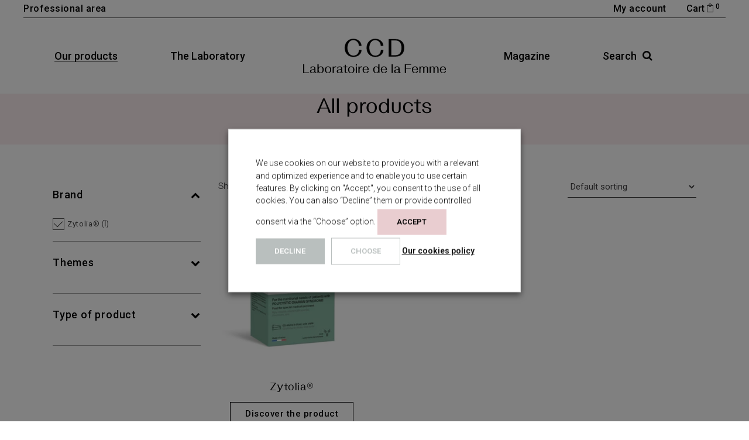

--- FILE ---
content_type: text/html; charset=UTF-8
request_url: https://laboratoire-ccd.com/all-products/filtres/yith_product_brand/zytolia/
body_size: 32001
content:
<!DOCTYPE html>
<html lang="en-US">
<head>
	<meta charset="UTF-8">
	<meta name="viewport" content="width=device-width, initial-scale=1, user-scalable=yes">
	<meta name="facebook-domain-verification" content="o55nnr821x5x699v4os4k329uyqvfo" />
	<meta name="facebook-domain-verification" content="09u5dawta9019sbcepus40yr23agxg" />
	<meta name="facebook-domain-verification" content="q36zwsvzo4xidhco6p09el49w55nny" />
	<meta name="facebook-domain-verification" content="vwoi5h5dwol3y0hrdr5fgw4p1170v5" />
<link rel="profile" href="https://gmpg.org/xfn/11">
	<!-- Global site tag (gtag.js) - Google Analytics -->
	<script type="text/plain" data-cli-class="cli-blocker-script" data-cli-label="Google Tag Manager"  data-cli-script-type="necessaires" data-cli-block="false" data-cli-block-if-ccpa-optout="false" data-cli-element-position="head" async src="https://www.googletagmanager.com/gtag/js?id=UA-141302855-3"></script>
	<script>
		window.dataLayer = window.dataLayer || [];
		function gtag(){dataLayer.push(arguments);}
		gtag('js', new Date());
		gtag('config', 'UA-141302855-3');
	</script>
	<meta name='robots' content='index, follow, max-image-preview:large, max-snippet:-1, max-video-preview:-1' />
	<style>img:is([sizes="auto" i], [sizes^="auto," i]) { contain-intrinsic-size: 3000px 1500px }</style>
	
<!-- Google Tag Manager for WordPress by gtm4wp.com -->
<script data-cfasync="false" data-pagespeed-no-defer>
	var gtm4wp_datalayer_name = "dataLayer";
	var dataLayer = dataLayer || [];
	const gtm4wp_use_sku_instead = false;
	const gtm4wp_currency = 'EUR';
	const gtm4wp_product_per_impression = 10;
	const gtm4wp_clear_ecommerce = false;
</script>
<!-- End Google Tag Manager for WordPress by gtm4wp.com -->
	<!-- This site is optimized with the Yoast SEO plugin v26.8 - https://yoast.com/product/yoast-seo-wordpress/ -->
	<title>All products</title>
	<link rel="canonical" href="https://laboratoire-ccd.com/all-products/" />
	<meta property="og:locale" content="en_US" />
	<meta property="og:type" content="article" />
	<meta property="og:title" content="All products" />
	<meta property="og:url" content="https://laboratoire-ccd.com/all-products/" />
	<meta property="og:site_name" content="CCD Laboratoire de la Femme®" />
	<meta property="article:publisher" content="https://www.facebook.com/ccdlaboratoiredelafemme/" />
	<meta property="article:modified_time" content="2024-04-11T07:08:05+00:00" />
	<meta property="og:image" content="https://laboratoire-ccd.com/wp-content/uploads/ccd-social.jpg" />
	<meta property="og:image:width" content="1280" />
	<meta property="og:image:height" content="640" />
	<meta property="og:image:type" content="image/jpeg" />
	<meta name="twitter:card" content="summary_large_image" />
	<script type="application/ld+json" class="yoast-schema-graph">{"@context":"https://schema.org","@graph":[{"@type":"WebPage","@id":"https://laboratoire-ccd.com/all-products/","url":"https://laboratoire-ccd.com/all-products/","name":"All products","isPartOf":{"@id":"https://laboratoire-ccd.com/#website"},"datePublished":"2022-07-08T08:48:58+00:00","dateModified":"2024-04-11T07:08:05+00:00","breadcrumb":{"@id":"https://laboratoire-ccd.com/all-products/#breadcrumb"},"inLanguage":"en-US","potentialAction":[{"@type":"ReadAction","target":["https://laboratoire-ccd.com/all-products/"]}]},{"@type":"BreadcrumbList","@id":"https://laboratoire-ccd.com/all-products/#breadcrumb","itemListElement":[{"@type":"ListItem","position":1,"name":"Accueil","item":"https://laboratoire-ccd.com/"},{"@type":"ListItem","position":2,"name":"All products"}]},{"@type":"WebSite","@id":"https://laboratoire-ccd.com/#website","url":"https://laboratoire-ccd.com/","name":"CCD Laboratoire de la Femme®","description":"","publisher":{"@id":"https://laboratoire-ccd.com/#organization"},"potentialAction":[{"@type":"SearchAction","target":{"@type":"EntryPoint","urlTemplate":"https://laboratoire-ccd.com/?s={search_term_string}"},"query-input":{"@type":"PropertyValueSpecification","valueRequired":true,"valueName":"search_term_string"}}],"inLanguage":"en-US"},{"@type":"Organization","@id":"https://laboratoire-ccd.com/#organization","name":"CCD Laboratoire de la Femme®","url":"https://laboratoire-ccd.com/","logo":{"@type":"ImageObject","inLanguage":"en-US","@id":"https://laboratoire-ccd.com/#/schema/logo/image/","url":"https://laboratoire-ccd.com/wp-content/uploads/ccd-logo.svg","contentUrl":"https://laboratoire-ccd.com/wp-content/uploads/ccd-logo.svg","width":1,"height":1,"caption":"CCD Laboratoire de la Femme®"},"image":{"@id":"https://laboratoire-ccd.com/#/schema/logo/image/"},"sameAs":["https://www.facebook.com/ccdlaboratoiredelafemme/","https://www.instagram.com/ccdlaboratoiredelafemme/","https://www.linkedin.com/company/ccd-laboratoire-de-la-femme/"]}]}</script>
	<!-- / Yoast SEO plugin. -->


<link rel='dns-prefetch' href='//www.googletagmanager.com' />
<link rel='dns-prefetch' href='//laboratoire-ccd.fr' />
<link rel='dns-prefetch' href='//fonts.googleapis.com' />
<link rel="alternate" type="application/rss+xml" title="CCD Laboratoire de la Femme® &raquo; Feed" href="https://laboratoire-ccd.com/feed/" />
<link rel="alternate" type="application/rss+xml" title="CCD Laboratoire de la Femme® &raquo; Comments Feed" href="https://laboratoire-ccd.com/comments/feed/" />
<script type="text/javascript">
/* <![CDATA[ */
window._wpemojiSettings = {"baseUrl":"https:\/\/s.w.org\/images\/core\/emoji\/16.0.1\/72x72\/","ext":".png","svgUrl":"https:\/\/s.w.org\/images\/core\/emoji\/16.0.1\/svg\/","svgExt":".svg","source":{"concatemoji":"https:\/\/laboratoire-ccd.com\/wp-includes\/js\/wp-emoji-release.min.js?ver=6.8.3"}};
/*! This file is auto-generated */
!function(s,n){var o,i,e;function c(e){try{var t={supportTests:e,timestamp:(new Date).valueOf()};sessionStorage.setItem(o,JSON.stringify(t))}catch(e){}}function p(e,t,n){e.clearRect(0,0,e.canvas.width,e.canvas.height),e.fillText(t,0,0);var t=new Uint32Array(e.getImageData(0,0,e.canvas.width,e.canvas.height).data),a=(e.clearRect(0,0,e.canvas.width,e.canvas.height),e.fillText(n,0,0),new Uint32Array(e.getImageData(0,0,e.canvas.width,e.canvas.height).data));return t.every(function(e,t){return e===a[t]})}function u(e,t){e.clearRect(0,0,e.canvas.width,e.canvas.height),e.fillText(t,0,0);for(var n=e.getImageData(16,16,1,1),a=0;a<n.data.length;a++)if(0!==n.data[a])return!1;return!0}function f(e,t,n,a){switch(t){case"flag":return n(e,"\ud83c\udff3\ufe0f\u200d\u26a7\ufe0f","\ud83c\udff3\ufe0f\u200b\u26a7\ufe0f")?!1:!n(e,"\ud83c\udde8\ud83c\uddf6","\ud83c\udde8\u200b\ud83c\uddf6")&&!n(e,"\ud83c\udff4\udb40\udc67\udb40\udc62\udb40\udc65\udb40\udc6e\udb40\udc67\udb40\udc7f","\ud83c\udff4\u200b\udb40\udc67\u200b\udb40\udc62\u200b\udb40\udc65\u200b\udb40\udc6e\u200b\udb40\udc67\u200b\udb40\udc7f");case"emoji":return!a(e,"\ud83e\udedf")}return!1}function g(e,t,n,a){var r="undefined"!=typeof WorkerGlobalScope&&self instanceof WorkerGlobalScope?new OffscreenCanvas(300,150):s.createElement("canvas"),o=r.getContext("2d",{willReadFrequently:!0}),i=(o.textBaseline="top",o.font="600 32px Arial",{});return e.forEach(function(e){i[e]=t(o,e,n,a)}),i}function t(e){var t=s.createElement("script");t.src=e,t.defer=!0,s.head.appendChild(t)}"undefined"!=typeof Promise&&(o="wpEmojiSettingsSupports",i=["flag","emoji"],n.supports={everything:!0,everythingExceptFlag:!0},e=new Promise(function(e){s.addEventListener("DOMContentLoaded",e,{once:!0})}),new Promise(function(t){var n=function(){try{var e=JSON.parse(sessionStorage.getItem(o));if("object"==typeof e&&"number"==typeof e.timestamp&&(new Date).valueOf()<e.timestamp+604800&&"object"==typeof e.supportTests)return e.supportTests}catch(e){}return null}();if(!n){if("undefined"!=typeof Worker&&"undefined"!=typeof OffscreenCanvas&&"undefined"!=typeof URL&&URL.createObjectURL&&"undefined"!=typeof Blob)try{var e="postMessage("+g.toString()+"("+[JSON.stringify(i),f.toString(),p.toString(),u.toString()].join(",")+"));",a=new Blob([e],{type:"text/javascript"}),r=new Worker(URL.createObjectURL(a),{name:"wpTestEmojiSupports"});return void(r.onmessage=function(e){c(n=e.data),r.terminate(),t(n)})}catch(e){}c(n=g(i,f,p,u))}t(n)}).then(function(e){for(var t in e)n.supports[t]=e[t],n.supports.everything=n.supports.everything&&n.supports[t],"flag"!==t&&(n.supports.everythingExceptFlag=n.supports.everythingExceptFlag&&n.supports[t]);n.supports.everythingExceptFlag=n.supports.everythingExceptFlag&&!n.supports.flag,n.DOMReady=!1,n.readyCallback=function(){n.DOMReady=!0}}).then(function(){return e}).then(function(){var e;n.supports.everything||(n.readyCallback(),(e=n.source||{}).concatemoji?t(e.concatemoji):e.wpemoji&&e.twemoji&&(t(e.twemoji),t(e.wpemoji)))}))}((window,document),window._wpemojiSettings);
/* ]]> */
</script>
<link rel='stylesheet' id='font-awesome-css' href='https://laboratoire-ccd.com/wp-content/plugins/woocommerce-ajax-filters/berocket/assets/css/font-awesome.min.css?ver=6.8.3' type='text/css' media='all' />
<style id='font-awesome-inline-css' type='text/css'>
[data-font="FontAwesome"]:before {font-family: 'FontAwesome' !important;content: attr(data-icon) !important;speak: none !important;font-weight: normal !important;font-variant: normal !important;text-transform: none !important;line-height: 1 !important;font-style: normal !important;-webkit-font-smoothing: antialiased !important;-moz-osx-font-smoothing: grayscale !important;}
</style>
<link rel='stylesheet' id='berocket_aapf_widget-style-css' href='https://laboratoire-ccd.com/wp-content/plugins/woocommerce-ajax-filters/assets/frontend/css/fullmain.min.css?ver=3.1.9.6' type='text/css' media='all' />
<link rel='stylesheet' id='sbi_styles-css' href='https://laboratoire-ccd.com/wp-content/plugins/instagram-feed/css/sbi-styles.min.css?ver=6.10.0' type='text/css' media='all' />
<link rel='stylesheet' id='elegant-icons-css' href='https://laboratoire-ccd.com/wp-content/plugins/umea-core/inc/icons/elegant-icons/assets/css/elegant-icons.min.css?ver=6.8.3' type='text/css' media='all' />
<link rel='stylesheet' id='ionicons-css' href='https://laboratoire-ccd.com/wp-content/plugins/umea-core/inc/icons/ionicons/assets/css/ionicons.min.css?ver=6.8.3' type='text/css' media='all' />
<link rel='stylesheet' id='dce-dynamic-visibility-style-css' href='https://laboratoire-ccd.com/wp-content/plugins/dynamic-visibility-for-elementor/assets/css/dynamic-visibility.css?ver=6.0.2' type='text/css' media='all' />
<style id='wp-emoji-styles-inline-css' type='text/css'>

	img.wp-smiley, img.emoji {
		display: inline !important;
		border: none !important;
		box-shadow: none !important;
		height: 1em !important;
		width: 1em !important;
		margin: 0 0.07em !important;
		vertical-align: -0.1em !important;
		background: none !important;
		padding: 0 !important;
	}
</style>
<link rel='stylesheet' id='wp-block-library-css' href='https://laboratoire-ccd.com/wp-includes/css/dist/block-library/style.min.css?ver=6.8.3' type='text/css' media='all' />
<style id='classic-theme-styles-inline-css' type='text/css'>
/*! This file is auto-generated */
.wp-block-button__link{color:#fff;background-color:#32373c;border-radius:9999px;box-shadow:none;text-decoration:none;padding:calc(.667em + 2px) calc(1.333em + 2px);font-size:1.125em}.wp-block-file__button{background:#32373c;color:#fff;text-decoration:none}
</style>
<style id='global-styles-inline-css' type='text/css'>
:root{--wp--preset--aspect-ratio--square: 1;--wp--preset--aspect-ratio--4-3: 4/3;--wp--preset--aspect-ratio--3-4: 3/4;--wp--preset--aspect-ratio--3-2: 3/2;--wp--preset--aspect-ratio--2-3: 2/3;--wp--preset--aspect-ratio--16-9: 16/9;--wp--preset--aspect-ratio--9-16: 9/16;--wp--preset--color--black: #000000;--wp--preset--color--cyan-bluish-gray: #abb8c3;--wp--preset--color--white: #ffffff;--wp--preset--color--pale-pink: #f78da7;--wp--preset--color--vivid-red: #cf2e2e;--wp--preset--color--luminous-vivid-orange: #ff6900;--wp--preset--color--luminous-vivid-amber: #fcb900;--wp--preset--color--light-green-cyan: #7bdcb5;--wp--preset--color--vivid-green-cyan: #00d084;--wp--preset--color--pale-cyan-blue: #8ed1fc;--wp--preset--color--vivid-cyan-blue: #0693e3;--wp--preset--color--vivid-purple: #9b51e0;--wp--preset--gradient--vivid-cyan-blue-to-vivid-purple: linear-gradient(135deg,rgba(6,147,227,1) 0%,rgb(155,81,224) 100%);--wp--preset--gradient--light-green-cyan-to-vivid-green-cyan: linear-gradient(135deg,rgb(122,220,180) 0%,rgb(0,208,130) 100%);--wp--preset--gradient--luminous-vivid-amber-to-luminous-vivid-orange: linear-gradient(135deg,rgba(252,185,0,1) 0%,rgba(255,105,0,1) 100%);--wp--preset--gradient--luminous-vivid-orange-to-vivid-red: linear-gradient(135deg,rgba(255,105,0,1) 0%,rgb(207,46,46) 100%);--wp--preset--gradient--very-light-gray-to-cyan-bluish-gray: linear-gradient(135deg,rgb(238,238,238) 0%,rgb(169,184,195) 100%);--wp--preset--gradient--cool-to-warm-spectrum: linear-gradient(135deg,rgb(74,234,220) 0%,rgb(151,120,209) 20%,rgb(207,42,186) 40%,rgb(238,44,130) 60%,rgb(251,105,98) 80%,rgb(254,248,76) 100%);--wp--preset--gradient--blush-light-purple: linear-gradient(135deg,rgb(255,206,236) 0%,rgb(152,150,240) 100%);--wp--preset--gradient--blush-bordeaux: linear-gradient(135deg,rgb(254,205,165) 0%,rgb(254,45,45) 50%,rgb(107,0,62) 100%);--wp--preset--gradient--luminous-dusk: linear-gradient(135deg,rgb(255,203,112) 0%,rgb(199,81,192) 50%,rgb(65,88,208) 100%);--wp--preset--gradient--pale-ocean: linear-gradient(135deg,rgb(255,245,203) 0%,rgb(182,227,212) 50%,rgb(51,167,181) 100%);--wp--preset--gradient--electric-grass: linear-gradient(135deg,rgb(202,248,128) 0%,rgb(113,206,126) 100%);--wp--preset--gradient--midnight: linear-gradient(135deg,rgb(2,3,129) 0%,rgb(40,116,252) 100%);--wp--preset--font-size--small: 13px;--wp--preset--font-size--medium: 20px;--wp--preset--font-size--large: 36px;--wp--preset--font-size--x-large: 42px;--wp--preset--spacing--20: 0.44rem;--wp--preset--spacing--30: 0.67rem;--wp--preset--spacing--40: 1rem;--wp--preset--spacing--50: 1.5rem;--wp--preset--spacing--60: 2.25rem;--wp--preset--spacing--70: 3.38rem;--wp--preset--spacing--80: 5.06rem;--wp--preset--shadow--natural: 6px 6px 9px rgba(0, 0, 0, 0.2);--wp--preset--shadow--deep: 12px 12px 50px rgba(0, 0, 0, 0.4);--wp--preset--shadow--sharp: 6px 6px 0px rgba(0, 0, 0, 0.2);--wp--preset--shadow--outlined: 6px 6px 0px -3px rgba(255, 255, 255, 1), 6px 6px rgba(0, 0, 0, 1);--wp--preset--shadow--crisp: 6px 6px 0px rgba(0, 0, 0, 1);}:where(.is-layout-flex){gap: 0.5em;}:where(.is-layout-grid){gap: 0.5em;}body .is-layout-flex{display: flex;}.is-layout-flex{flex-wrap: wrap;align-items: center;}.is-layout-flex > :is(*, div){margin: 0;}body .is-layout-grid{display: grid;}.is-layout-grid > :is(*, div){margin: 0;}:where(.wp-block-columns.is-layout-flex){gap: 2em;}:where(.wp-block-columns.is-layout-grid){gap: 2em;}:where(.wp-block-post-template.is-layout-flex){gap: 1.25em;}:where(.wp-block-post-template.is-layout-grid){gap: 1.25em;}.has-black-color{color: var(--wp--preset--color--black) !important;}.has-cyan-bluish-gray-color{color: var(--wp--preset--color--cyan-bluish-gray) !important;}.has-white-color{color: var(--wp--preset--color--white) !important;}.has-pale-pink-color{color: var(--wp--preset--color--pale-pink) !important;}.has-vivid-red-color{color: var(--wp--preset--color--vivid-red) !important;}.has-luminous-vivid-orange-color{color: var(--wp--preset--color--luminous-vivid-orange) !important;}.has-luminous-vivid-amber-color{color: var(--wp--preset--color--luminous-vivid-amber) !important;}.has-light-green-cyan-color{color: var(--wp--preset--color--light-green-cyan) !important;}.has-vivid-green-cyan-color{color: var(--wp--preset--color--vivid-green-cyan) !important;}.has-pale-cyan-blue-color{color: var(--wp--preset--color--pale-cyan-blue) !important;}.has-vivid-cyan-blue-color{color: var(--wp--preset--color--vivid-cyan-blue) !important;}.has-vivid-purple-color{color: var(--wp--preset--color--vivid-purple) !important;}.has-black-background-color{background-color: var(--wp--preset--color--black) !important;}.has-cyan-bluish-gray-background-color{background-color: var(--wp--preset--color--cyan-bluish-gray) !important;}.has-white-background-color{background-color: var(--wp--preset--color--white) !important;}.has-pale-pink-background-color{background-color: var(--wp--preset--color--pale-pink) !important;}.has-vivid-red-background-color{background-color: var(--wp--preset--color--vivid-red) !important;}.has-luminous-vivid-orange-background-color{background-color: var(--wp--preset--color--luminous-vivid-orange) !important;}.has-luminous-vivid-amber-background-color{background-color: var(--wp--preset--color--luminous-vivid-amber) !important;}.has-light-green-cyan-background-color{background-color: var(--wp--preset--color--light-green-cyan) !important;}.has-vivid-green-cyan-background-color{background-color: var(--wp--preset--color--vivid-green-cyan) !important;}.has-pale-cyan-blue-background-color{background-color: var(--wp--preset--color--pale-cyan-blue) !important;}.has-vivid-cyan-blue-background-color{background-color: var(--wp--preset--color--vivid-cyan-blue) !important;}.has-vivid-purple-background-color{background-color: var(--wp--preset--color--vivid-purple) !important;}.has-black-border-color{border-color: var(--wp--preset--color--black) !important;}.has-cyan-bluish-gray-border-color{border-color: var(--wp--preset--color--cyan-bluish-gray) !important;}.has-white-border-color{border-color: var(--wp--preset--color--white) !important;}.has-pale-pink-border-color{border-color: var(--wp--preset--color--pale-pink) !important;}.has-vivid-red-border-color{border-color: var(--wp--preset--color--vivid-red) !important;}.has-luminous-vivid-orange-border-color{border-color: var(--wp--preset--color--luminous-vivid-orange) !important;}.has-luminous-vivid-amber-border-color{border-color: var(--wp--preset--color--luminous-vivid-amber) !important;}.has-light-green-cyan-border-color{border-color: var(--wp--preset--color--light-green-cyan) !important;}.has-vivid-green-cyan-border-color{border-color: var(--wp--preset--color--vivid-green-cyan) !important;}.has-pale-cyan-blue-border-color{border-color: var(--wp--preset--color--pale-cyan-blue) !important;}.has-vivid-cyan-blue-border-color{border-color: var(--wp--preset--color--vivid-cyan-blue) !important;}.has-vivid-purple-border-color{border-color: var(--wp--preset--color--vivid-purple) !important;}.has-vivid-cyan-blue-to-vivid-purple-gradient-background{background: var(--wp--preset--gradient--vivid-cyan-blue-to-vivid-purple) !important;}.has-light-green-cyan-to-vivid-green-cyan-gradient-background{background: var(--wp--preset--gradient--light-green-cyan-to-vivid-green-cyan) !important;}.has-luminous-vivid-amber-to-luminous-vivid-orange-gradient-background{background: var(--wp--preset--gradient--luminous-vivid-amber-to-luminous-vivid-orange) !important;}.has-luminous-vivid-orange-to-vivid-red-gradient-background{background: var(--wp--preset--gradient--luminous-vivid-orange-to-vivid-red) !important;}.has-very-light-gray-to-cyan-bluish-gray-gradient-background{background: var(--wp--preset--gradient--very-light-gray-to-cyan-bluish-gray) !important;}.has-cool-to-warm-spectrum-gradient-background{background: var(--wp--preset--gradient--cool-to-warm-spectrum) !important;}.has-blush-light-purple-gradient-background{background: var(--wp--preset--gradient--blush-light-purple) !important;}.has-blush-bordeaux-gradient-background{background: var(--wp--preset--gradient--blush-bordeaux) !important;}.has-luminous-dusk-gradient-background{background: var(--wp--preset--gradient--luminous-dusk) !important;}.has-pale-ocean-gradient-background{background: var(--wp--preset--gradient--pale-ocean) !important;}.has-electric-grass-gradient-background{background: var(--wp--preset--gradient--electric-grass) !important;}.has-midnight-gradient-background{background: var(--wp--preset--gradient--midnight) !important;}.has-small-font-size{font-size: var(--wp--preset--font-size--small) !important;}.has-medium-font-size{font-size: var(--wp--preset--font-size--medium) !important;}.has-large-font-size{font-size: var(--wp--preset--font-size--large) !important;}.has-x-large-font-size{font-size: var(--wp--preset--font-size--x-large) !important;}
:where(.wp-block-post-template.is-layout-flex){gap: 1.25em;}:where(.wp-block-post-template.is-layout-grid){gap: 1.25em;}
:where(.wp-block-columns.is-layout-flex){gap: 2em;}:where(.wp-block-columns.is-layout-grid){gap: 2em;}
:root :where(.wp-block-pullquote){font-size: 1.5em;line-height: 1.6;}
</style>
<link rel='stylesheet' id='wapf-frontend-css-css' href='https://laboratoire-ccd.com/wp-content/plugins/advanced-product-fields-for-woocommerce/assets/css/frontend.min.css?ver=1.6.18' type='text/css' media='all' />
<link rel='stylesheet' id='topbar-css' href='https://laboratoire-ccd.com/wp-content/plugins/top-bar/inc/../css/topbar_style.css?ver=6.8.3' type='text/css' media='all' />
<link rel='stylesheet' id='contact-form-7-css' href='https://laboratoire-ccd.com/wp-content/plugins/contact-form-7/includes/css/styles.css?ver=6.1.4' type='text/css' media='all' />
<link rel='stylesheet' id='cookie-law-info-css' href='https://laboratoire-ccd.com/wp-content/plugins/webtoffee-gdpr-cookie-consent/public/css/cookie-law-info-public.css?ver=2.3.7' type='text/css' media='all' />
<link rel='stylesheet' id='cookie-law-info-gdpr-css' href='https://laboratoire-ccd.com/wp-content/plugins/webtoffee-gdpr-cookie-consent/public/css/cookie-law-info-gdpr.css?ver=2.3.7' type='text/css' media='all' />
<style id='cookie-law-info-gdpr-inline-css' type='text/css'>
.cli-modal-content, .cli-tab-content { background-color: #ffffff; }.cli-privacy-content-text, .cli-modal .cli-modal-dialog, .cli-tab-container p, a.cli-privacy-readmore { color: #000000; }.cli-tab-header { background-color: #f2f2f2; }.cli-tab-header, .cli-tab-header a.cli-nav-link,span.cli-necessary-caption,.cli-switch .cli-slider:after { color: #000000; }.cli-switch .cli-slider:before { background-color: #ffffff; }.cli-switch input:checked + .cli-slider:before { background-color: #ffffff; }.cli-switch .cli-slider { background-color: #e3e1e8; }.cli-switch input:checked + .cli-slider { background-color: #28a745; }.cli-modal-close svg { fill: #000000; }.cli-tab-footer .wt-cli-privacy-accept-all-btn { background-color: #00acad; color: #ffffff}.cli-tab-footer .wt-cli-privacy-accept-btn { background-color: #00acad; color: #ffffff}.cli-tab-header a:before{ border-right: 1px solid #000000; border-bottom: 1px solid #000000; }
</style>
<style id='woocommerce-inline-inline-css' type='text/css'>
.woocommerce form .form-row .required { visibility: visible; }
</style>
<link rel='stylesheet' id='wpml-legacy-horizontal-list-0-css' href='https://laboratoire-ccd.com/wp-content/plugins/sitepress-multilingual-cms/templates/language-switchers/legacy-list-horizontal/style.min.css?ver=1' type='text/css' media='all' />
<style id='wpml-legacy-horizontal-list-0-inline-css' type='text/css'>
.wpml-ls-statics-footer a, .wpml-ls-statics-footer .wpml-ls-sub-menu a, .wpml-ls-statics-footer .wpml-ls-sub-menu a:link, .wpml-ls-statics-footer li:not(.wpml-ls-current-language) .wpml-ls-link, .wpml-ls-statics-footer li:not(.wpml-ls-current-language) .wpml-ls-link:link {color:#444444;background-color:#ffffff;}.wpml-ls-statics-footer .wpml-ls-sub-menu a:hover,.wpml-ls-statics-footer .wpml-ls-sub-menu a:focus, .wpml-ls-statics-footer .wpml-ls-sub-menu a:link:hover, .wpml-ls-statics-footer .wpml-ls-sub-menu a:link:focus {color:#000000;background-color:#eeeeee;}.wpml-ls-statics-footer .wpml-ls-current-language > a {color:#444444;background-color:#ffffff;}.wpml-ls-statics-footer .wpml-ls-current-language:hover>a, .wpml-ls-statics-footer .wpml-ls-current-language>a:focus {color:#000000;background-color:#eeeeee;}
</style>
<link rel='stylesheet' id='qi-addons-for-elementor-grid-style-css' href='https://laboratoire-ccd.com/wp-content/plugins/qi-addons-for-elementor/assets/css/grid.min.css?ver=1.9.5' type='text/css' media='all' />
<link rel='stylesheet' id='qi-addons-for-elementor-helper-parts-style-css' href='https://laboratoire-ccd.com/wp-content/plugins/qi-addons-for-elementor/assets/css/helper-parts.min.css?ver=1.9.5' type='text/css' media='all' />
<link rel='stylesheet' id='qi-addons-for-elementor-style-css' href='https://laboratoire-ccd.com/wp-content/plugins/qi-addons-for-elementor/assets/css/main.min.css?ver=1.9.5' type='text/css' media='all' />
<link rel='stylesheet' id='select2-css' href='https://laboratoire-ccd.com/wp-content/plugins/woocommerce-ajax-filters/assets/frontend/css/select2.min.css?ver=6.8.3' type='text/css' media='all' />
<link rel='stylesheet' id='umea-core-dashboard-style-css' href='https://laboratoire-ccd.com/wp-content/plugins/umea-core/inc/core-dashboard/assets/css/core-dashboard.min.css?ver=6.8.3' type='text/css' media='all' />
<link rel='stylesheet' id='swiper-css' href='https://laboratoire-ccd.com/wp-content/plugins/qi-addons-for-elementor/assets/plugins/swiper/8.4.5/swiper.min.css?ver=8.4.5' type='text/css' media='all' />
<link rel='stylesheet' id='umea-main-css' href='https://laboratoire-ccd.com/wp-content/themes/umea/assets/css/main.min.css?ver=6.8.3' type='text/css' media='all' />
<link rel='stylesheet' id='umea-core-style-css' href='https://laboratoire-ccd.com/wp-content/plugins/umea-core/assets/css/umea-core.min.css?ver=6.8.3' type='text/css' media='all' />
<link rel='stylesheet' id='yith-wcbr-css' href='https://laboratoire-ccd.com/wp-content/plugins/yith-woocommerce-brands-add-on/assets/css/yith-wcbr.css?ver=2.37.0' type='text/css' media='all' />
<link rel='stylesheet' id='umea-child-style-css' href='https://laboratoire-ccd.com/wp-content/themes/umea-child/style.css?ver=6.8.3' type='text/css' media='all' />
<link rel='stylesheet' id='magnific-popup-css' href='https://laboratoire-ccd.com/wp-content/themes/umea/assets/plugins/magnific-popup/magnific-popup.css?ver=6.8.3' type='text/css' media='all' />
<link rel='stylesheet' id='umea-google-fonts-css' href='https://fonts.googleapis.com/css?family=Roboto%3A300%2C400%2C500%2C600%2C700&#038;subset=latin-ext&#038;display=swap&#038;ver=1.0.0' type='text/css' media='all' />
<link rel='stylesheet' id='umea-style-css' href='https://laboratoire-ccd.com/wp-content/themes/umea/style.css?ver=6.8.3' type='text/css' media='all' />
<style id='umea-style-inline-css' type='text/css'>
@font-face {font-family: Solaris;src:url(https://laboratoire-ccd.com/wp-content/uploads/solaris-regular.woff2) format("woff2"),url(https://laboratoire-ccd.com/wp-content/uploads/solaris-regular.woff) format("woff"),url(https://laboratoire-ccd.com/wp-content/uploads/solaris-regular.ttf) format("truetype");}@font-face {font-family: Suisse Int’l Light;src:url(https://laboratoire-ccd.com/wp-content/uploads/suisseintl-light.woff2) format("woff2"),url(https://laboratoire-ccd.com/wp-content/uploads/suisseintl-light.woff) format("woff"),url(https://laboratoire-ccd.com/wp-content/uploads/suisseintl-light.ttf) format("truetype");}@font-face {font-family: Suisse Int’l Medium;src:;}#qodef-page-footer-top-area .widget { margin-bottom: 0px;}#qodef-page-footer-bottom-area-inner { border-top-color: #000000;border-top-width: 1px;}#qodef-page-inner { padding: 0px 0px 60px 0px;}#qodef-top-area { background-color: #ffffff;}.qodef-header-navigation> ul > li > a { color: #000000;font-size: 18px;}.qodef-header-navigation > ul > li.qodef-menu-item--wide .qodef-drop-down-second-inner > ul > li > a { color: #000000;font-size: 16px;font-weight: 500;text-transform: none;}.qodef-header-navigation > ul > li.qodef-menu-item--wide .qodef-drop-down-second ul li ul li a { font-size: 14px;font-weight: 400;}.qodef-page-title { height: 60px;background-color: #faedef;}.qodef-page-title .qodef-m-title { color: #000000;}p { font-family: "Suisse Int’l Light";letter-spacing: 0.5px;}h1 { font-family: "Solaris";font-size: 36px;line-height: 1,5em;letter-spacing: 0.8px;}h2 { font-family: "Solaris";letter-spacing: 0.8px;}h3 { font-family: "Solaris";font-size: 22px;letter-spacing: 0.8px;}h4 { font-family: "Solaris";letter-spacing: 0.8px;}h5 { font-family: "Solaris";letter-spacing: 0.8px;}h6 { font-family: "Solaris";letter-spacing: 0.8px;}.qodef-header--divided #qodef-page-header-border { background-color: #000000;}.qodef-mobile-header--standard #qodef-page-mobile-header { height: 90px;}
</style>
<link rel='stylesheet' id='woovr-frontend-css' href='https://laboratoire-ccd.com/wp-content/plugins/wpc-variations-radio-buttons/assets/css/frontend.css?ver=3.7.3' type='text/css' media='all' />
<script type="text/javascript" id="woocommerce-google-analytics-integration-gtag-js-after">
/* <![CDATA[ */
/* Google Analytics for WooCommerce (gtag.js) */
					window.dataLayer = window.dataLayer || [];
					function gtag(){dataLayer.push(arguments);}
					// Set up default consent state.
					for ( const mode of [{"analytics_storage":"denied","ad_storage":"denied","ad_user_data":"denied","ad_personalization":"denied","region":["AT","BE","BG","HR","CY","CZ","DK","EE","FI","FR","DE","GR","HU","IS","IE","IT","LV","LI","LT","LU","MT","NL","NO","PL","PT","RO","SK","SI","ES","SE","GB","CH"]}] || [] ) {
						gtag( "consent", "default", { "wait_for_update": 500, ...mode } );
					}
					gtag("js", new Date());
					gtag("set", "developer_id.dOGY3NW", true);
					gtag("config", "G-RLLE5GVM0Y", {"track_404":true,"allow_google_signals":false,"logged_in":false,"linker":{"domains":["laboratoire-ccd.fr"," laboratoire-ccd.com"],"allow_incoming":false},"custom_map":{"dimension1":"logged_in"}});
/* ]]> */
</script>
<script type="text/javascript" src="https://laboratoire-ccd.com/wp-includes/js/jquery/jquery.min.js?ver=3.7.1" id="jquery-core-js"></script>
<script type="text/javascript" src="https://laboratoire-ccd.com/wp-includes/js/jquery/jquery-migrate.min.js?ver=3.4.1" id="jquery-migrate-js"></script>
<script type="text/javascript" id="wpml-cookie-js-extra">
/* <![CDATA[ */
var wpml_cookies = {"wp-wpml_current_language":{"value":"en","expires":1,"path":"\/"}};
var wpml_cookies = {"wp-wpml_current_language":{"value":"en","expires":1,"path":"\/"}};
var wpml_cookies = {"wp-wpml_current_language":{"value":"en","expires":1,"path":"\/"}};
var wpml_cookies = {"wp-wpml_current_language":{"value":"fr","expires":1,"path":"\/"}};
var wpml_cookies = {"wp-wpml_current_language":{"value":"en","expires":1,"path":"\/"}};
/* ]]> */
</script>
<script type="text/javascript" src="https://laboratoire-ccd.com/wp-content/plugins/sitepress-multilingual-cms/res/js/cookies/language-cookie.js?ver=486900" id="wpml-cookie-js" defer="defer" data-wp-strategy="defer"></script>
<script type="text/javascript" id="topbar_frontjs-js-extra">
/* <![CDATA[ */
var tpbr_settings = {"fixed":"notfixed","user_who":"notloggedin","guests_or_users":"all","message":"<a href=\"https:\/\/laboratoire-ccd.fr\/tous-nos-produits\/\" style=\"color:white!important\"><b>Livraison offerte \u00e0 partir de 50\u20ac en France M\u00e9tropolitaine*<\/b><\/a>","status":"inactive","yn_button":"nobutton","color":"#000000","button_text":"","button_url":"","button_behavior":"samewindow","is_admin_bar":"no","detect_sticky":"0"};
/* ]]> */
</script>
<script type="text/javascript" src="https://laboratoire-ccd.com/wp-content/plugins/top-bar/inc/../js/tpbr_front.min.js?ver=6.8.3" id="topbar_frontjs-js"></script>
<script type="text/javascript" id="cookie-law-info-js-extra">
/* <![CDATA[ */
var Cli_Data = {"nn_cookie_ids":["_gid","_ga","CONSENT","yt-remote-connected-devices","yt.innertube::nextId","yt.innertube::requests","YSC","IDE","test_cookie","VISITOR_INFO1_LIVE","yt-remote-device-id"],"non_necessary_cookies":{"statistiques":["_gat_gtag_UA_141302855_3","_gid","_ga","CONSENT"],"marketing":["yt-remote-connected-devices","yt.innertube::nextId","yt.innertube::requests","YSC","IDE","test_cookie","VISITOR_INFO1_LIVE","yt-remote-device-id"]},"cookielist":{"necessaires":{"id":"383","status":true,"priority":10,"title":"Necessary cookies","strict":true,"default_state":false,"ccpa_optout":false,"loadonstart":true},"statistiques":{"id":"386","status":true,"priority":9,"title":"Analytical cookies","strict":false,"default_state":false,"ccpa_optout":false,"loadonstart":false},"marketing":{"id":"387","status":true,"priority":8,"title":"Marketing cookies","strict":false,"default_state":false,"ccpa_optout":false,"loadonstart":false}},"ajax_url":"https:\/\/laboratoire-ccd.com\/wp-admin\/admin-ajax.php","current_lang":"en","security":"8a1e7ebb1f","eu_countries":["GB"],"geoIP":"disabled","use_custom_geolocation_api":"","custom_geolocation_api":"https:\/\/geoip.cookieyes.com\/geoip\/checker\/result.php","consentVersion":"1","strictlyEnabled":["necessary","obligatoire","necessary"],"cookieDomain":"","privacy_length":"250","ccpaEnabled":"","ccpaRegionBased":"","ccpaBarEnabled":"","ccpaType":"gdpr","triggerDomRefresh":"","secure_cookies":""};
var log_object = {"ajax_url":"https:\/\/laboratoire-ccd.com\/wp-admin\/admin-ajax.php"};
/* ]]> */
</script>
<script type="text/javascript" src="https://laboratoire-ccd.com/wp-content/plugins/webtoffee-gdpr-cookie-consent/public/js/cookie-law-info-public.js?ver=2.3.7" id="cookie-law-info-js"></script>
<script type="text/javascript" src="https://laboratoire-ccd.com/wp-content/plugins/woocommerce/assets/js/jquery-blockui/jquery.blockUI.min.js?ver=2.7.0-wc.10.4.3" id="wc-jquery-blockui-js" defer="defer" data-wp-strategy="defer"></script>
<script type="text/javascript" id="wc-add-to-cart-js-extra">
/* <![CDATA[ */
var wc_add_to_cart_params = {"ajax_url":"\/wp-admin\/admin-ajax.php?lang=en","wc_ajax_url":"\/?wc-ajax=%%endpoint%%&lang=en","i18n_view_cart":"View cart","cart_url":"https:\/\/laboratoire-ccd.com\/my-cart\/","is_cart":"","cart_redirect_after_add":"yes"};
/* ]]> */
</script>
<script type="text/javascript" src="https://laboratoire-ccd.com/wp-content/plugins/woocommerce/assets/js/frontend/add-to-cart.min.js?ver=10.4.3" id="wc-add-to-cart-js" defer="defer" data-wp-strategy="defer"></script>
<script type="text/javascript" src="https://laboratoire-ccd.com/wp-content/plugins/woocommerce/assets/js/js-cookie/js.cookie.min.js?ver=2.1.4-wc.10.4.3" id="wc-js-cookie-js" defer="defer" data-wp-strategy="defer"></script>
<script type="text/javascript" id="woocommerce-js-extra">
/* <![CDATA[ */
var woocommerce_params = {"ajax_url":"\/wp-admin\/admin-ajax.php?lang=en","wc_ajax_url":"\/?wc-ajax=%%endpoint%%&lang=en","i18n_password_show":"Show password","i18n_password_hide":"Hide password"};
/* ]]> */
</script>
<script type="text/javascript" src="https://laboratoire-ccd.com/wp-content/plugins/woocommerce/assets/js/frontend/woocommerce.min.js?ver=10.4.3" id="woocommerce-js" defer="defer" data-wp-strategy="defer"></script>
<script type="text/javascript" src="https://laboratoire-ccd.com/wp-content/themes/umea-child/inc/js/script.js?ver=6.8.3" id="digisante-child-script-js"></script>
<script type="text/javascript" src="https://laboratoire-ccd.com/wp-content/themes/umea-child/inc/js/jquery.matchHeight.js?ver=6.8.3" id="match-height-js"></script>
<script type="text/javascript" id="wc-cart-fragments-js-extra">
/* <![CDATA[ */
var wc_cart_fragments_params = {"ajax_url":"\/wp-admin\/admin-ajax.php?lang=en","wc_ajax_url":"\/?wc-ajax=%%endpoint%%&lang=en","cart_hash_key":"wc_cart_hash_2b3de9d03bc0cdc129d1c6bbff8724c8-en","fragment_name":"wc_fragments_2b3de9d03bc0cdc129d1c6bbff8724c8","request_timeout":"5000"};
/* ]]> */
</script>
<script type="text/javascript" src="https://laboratoire-ccd.com/wp-content/plugins/woocommerce/assets/js/frontend/cart-fragments.min.js?ver=10.4.3" id="wc-cart-fragments-js" defer="defer" data-wp-strategy="defer"></script>
<script type="text/javascript" id="wpml-xdomain-data-js-extra">
/* <![CDATA[ */
var wpml_xdomain_data = {"css_selector":"wpml-ls-item","ajax_url":"https:\/\/laboratoire-ccd.com\/wp-admin\/admin-ajax.php","current_lang":"en","_nonce":"d741aee674"};
var wpml_xdomain_data = {"css_selector":"wpml-ls-item","ajax_url":"https:\/\/laboratoire-ccd.com\/wp-admin\/admin-ajax.php","current_lang":"en","_nonce":"d741aee674"};
/* ]]> */
</script>
<script type="text/javascript" src="https://laboratoire-ccd.com/wp-content/plugins/sitepress-multilingual-cms/res/js/xdomain-data.js?ver=486900" id="wpml-xdomain-data-js" defer="defer" data-wp-strategy="defer"></script>
<link rel="https://api.w.org/" href="https://laboratoire-ccd.com/wp-json/" /><link rel="alternate" title="JSON" type="application/json" href="https://laboratoire-ccd.com/wp-json/wp/v2/pages/26264" /><link rel="EditURI" type="application/rsd+xml" title="RSD" href="https://laboratoire-ccd.fr/xmlrpc.php?rsd" />
<meta name="generator" content="WordPress 6.8.3" />
<meta name="generator" content="WooCommerce 10.4.3" />
<link rel='shortlink' href='https://laboratoire-ccd.com/?p=26264' />
<link rel="alternate" title="oEmbed (JSON)" type="application/json+oembed" href="https://laboratoire-ccd.com/wp-json/oembed/1.0/embed?url=https%3A%2F%2Flaboratoire-ccd.com%2Fall-products%2F" />
<link rel="alternate" title="oEmbed (XML)" type="text/xml+oembed" href="https://laboratoire-ccd.com/wp-json/oembed/1.0/embed?url=https%3A%2F%2Flaboratoire-ccd.com%2Fall-products%2F&#038;format=xml" />
<!-- start Simple Custom CSS and JS -->
<style type="text/css">
/* Ajouter votre code CSS ici.
                     
Par exemple:
.exemple {
    color: red;
}

Pour améliorer vos connaissances en CSS, visitez http://www.w3schools.com/css/css_syntax.asp

Fin du commentaire */ 
.click2buy-btn {
    visibility: hidden;
}</style>
<!-- end Simple Custom CSS and JS -->
<!-- start Simple Custom CSS and JS -->
<script type="text/javascript">
jQuery(document).ready(function($) {
    if (window.location.hostname === 'laboratoire-ccd.fr') {
        $.ajax({
            url: '/wp-admin/admin-ajax.php',
            method: 'GET',
            data: {
                action: 'geoip_detect2_get_info_from_current_ip'
            },
            success: function(response) {
               // console.log("Response received:");
                //console.log(response);

                var countryIsoCode = response.country.iso_code;
               // console.log("Country ISO Code:", countryIsoCode);

                var element = document.querySelector('.click2buy-btn');
                if (element) {
                    if (countryIsoCode === 'FR') {
                        element.style.visibility = 'visible';
                    } else {
                        element.style.visibility = 'hidden';
                    }
                }
            },
            error: function(xhr, status, error) {
                console.error('Error:', error);
            }
        });
    }
});
</script>
<!-- end Simple Custom CSS and JS -->
<meta name="generator" content="WPML ver:4.8.6 stt:1,4;" />

<!-- Google Tag Manager for WordPress by gtm4wp.com -->
<!-- GTM Container placement set to footer -->
<script data-cfasync="false" data-pagespeed-no-defer type="text/javascript">
	var dataLayer_content = {"visitorLoginState":"logged-out","visitorType":"visitor-logged-out","visitorEmail":"","visitorEmailHash":"","visitorRegistrationDate":"","visitorIP":"3.134.107.15","pagePostType":"page","pagePostType2":"single-page","pagePostAuthor":"Nsaubesty"};
	dataLayer.push( dataLayer_content );
</script>
<script data-cfasync="false" data-pagespeed-no-defer type="text/plain" data-cli-class="cli-blocker-script" data-cli-label="Google Tag Manager"  data-cli-script-type="necessaires" data-cli-block="false" data-cli-block-if-ccpa-optout="false" data-cli-element-position="head">
(function(w,d,s,l,i){w[l]=w[l]||[];w[l].push({'gtm.start':
new Date().getTime(),event:'gtm.js'});var f=d.getElementsByTagName(s)[0],
j=d.createElement(s),dl=l!='dataLayer'?'&l='+l:'';j.async=true;j.src=
'//www.googletagmanager.com/gtm.js?id='+i+dl;f.parentNode.insertBefore(j,f);
})(window,document,'script','dataLayer','GTM-NQX786XF');
</script>
<!-- End Google Tag Manager for WordPress by gtm4wp.com -->	<noscript><style>.woocommerce-product-gallery{ opacity: 1 !important; }</style></noscript>
	<meta name="generator" content="Elementor 3.28.3; features: additional_custom_breakpoints, e_local_google_fonts; settings: css_print_method-external, google_font-enabled, font_display-auto">
<script type="text/javascript" src="https://cdn.brevo.com/js/sdk-loader.js" async></script><script type="text/javascript">
            window.Brevo = window.Brevo || [];
            window.Brevo.push(["init", {
                client_key: "6pj80cw9w2d3qdt401pvlsw9",
                email_id: "",
                push: {
                    customDomain: "https://laboratoire-ccd.fr\/wp-content\/plugins\/woocommerce-sendinblue-newsletter-subscription\/"
                }
            }]);
        </script>			<style>
				.e-con.e-parent:nth-of-type(n+4):not(.e-lazyloaded):not(.e-no-lazyload),
				.e-con.e-parent:nth-of-type(n+4):not(.e-lazyloaded):not(.e-no-lazyload) * {
					background-image: none !important;
				}
				@media screen and (max-height: 1024px) {
					.e-con.e-parent:nth-of-type(n+3):not(.e-lazyloaded):not(.e-no-lazyload),
					.e-con.e-parent:nth-of-type(n+3):not(.e-lazyloaded):not(.e-no-lazyload) * {
						background-image: none !important;
					}
				}
				@media screen and (max-height: 640px) {
					.e-con.e-parent:nth-of-type(n+2):not(.e-lazyloaded):not(.e-no-lazyload),
					.e-con.e-parent:nth-of-type(n+2):not(.e-lazyloaded):not(.e-no-lazyload) * {
						background-image: none !important;
					}
				}
			</style>
			<link rel="icon" href="https://laboratoire-ccd.com/wp-content/uploads/ccd-favicon-100x100.png" sizes="32x32" />
<link rel="icon" href="https://laboratoire-ccd.com/wp-content/uploads/ccd-favicon-300x300.png" sizes="192x192" />
<link rel="apple-touch-icon" href="https://laboratoire-ccd.com/wp-content/uploads/ccd-favicon-300x300.png" />
<meta name="msapplication-TileImage" content="https://laboratoire-ccd.com/wp-content/uploads/ccd-favicon-300x300.png" />
		<style type="text/css" id="wp-custom-css">
			#wpcf7-f19480-p19528-o1{display:none};		</style>
			<script async src="https://widget.clic2buy.com/c2b.js"></script>
</head>




<body class="wp-singular page-template page-template-page-produit page-template-page-produit-php page page-id-26264 wp-theme-umea wp-child-theme-umea-child theme-umea qode-framework-1.1.5 woocommerce-no-js qodef-qi--no-touch qi-addons-for-elementor-1.9.5  qodef-header--divided qodef-header-appearance--sticky qodef-mobile-header--standard qodef-mobile-header-appearance--sticky qodef-drop-down-second--full-width qodef-drop-down-second--animate-height umea-core-1.0 umea-child-child-1.0.0 umea-1.0.1 qodef-content-grid-1300 elementor-default elementor-kit-12 qodef-header-border--enabled" itemscope itemtype="https://schema.org/WebPage">
		<div id="qodef-page-wrapper" class="">
			<div id="qodef-top-area">
		<div id="qodef-top-area-inner" class="">

							<div class="qodef-widget-holder qodef-top-area-left">
						<div class="qodef-widget-holder qodef--one">
		<div id="text-36" class="widget widget_text qodef-top-bar-widget">			<div class="textwidget"><p><a href="https://laboratoire-ccd.com/professional-area/">Professional area</a></p>
</div>
		</div>	</div>
				</div>
			
							<div class="qodef-widget-holder qodef-top-area-right">
						<div class="qodef-widget-holder qodef--one">
		<div id="text-35" class="widget widget_text qodef-top-bar-widget">			<div class="textwidget"><p><a href="https://laboratoire-ccd.com/my-account/">My account</a></p>
</div>
		</div><div id="umea_core_woo_dropdown_cart-2" class="widget widget_umea_core_woo_dropdown_cart qodef-top-bar-widget">			<div class="qodef-woo-dropdown-cart qodef-m" >
				<div class="qodef-woo-dropdown-cart-inner qodef-m-inner">
					<a itemprop="url" class="qodef-m-opener" href="https://laboratoire-ccd.com/my-cart/">
	<span class="qodef-m-opener-text">Cart</span>
	<span class="qodef-m-opener-icon"><svg class="qodef-woo-dropdown-cart-opener" xmlns="http://www.w3.org/2000/svg" x="0px" y="0px" width="11.438px" height="15px" viewBox="0 0 11.438 15" enable-background="new 0 0 11.438 15" xml:space="preserve"><g><path d="M0.466,14.633c-0.184-0.183-0.274-0.399-0.274-0.649V3.822c0-0.25,0.091-0.466,0.274-0.65 c0.183-0.183,0.399-0.274,0.649-0.274h1.848C2.981,2.128,3.261,1.474,3.8,0.935c0.539-0.539,1.184-0.808,1.934-0.808   c0.751,0,1.395,0.27,1.934,0.808c0.539,0.539,0.818,1.194,0.838,1.963h1.848c0.249,0,0.466,0.091,0.649,0.274   c0.183,0.184,0.274,0.4,0.274,0.65v10.162c0,0.25-0.092,0.467-0.274,0.649c-0.184,0.183-0.4,0.274-0.649,0.274H1.115   C0.865,14.907,0.648,14.815,0.466,14.633z M1.115,3.822v10.162h9.238V3.822H1.115z M3.887,2.898h3.695   c-0.02-0.52-0.207-0.957-0.563-1.313C6.663,1.229,6.234,1.05,5.734,1.05S4.805,1.229,4.449,1.584   C4.093,1.941,3.905,2.378,3.887,2.898z M4.017,5.54c-0.087-0.087-0.13-0.197-0.13-0.332s0.043-0.246,0.13-0.332   c0.086-0.087,0.197-0.13,0.332-0.13h2.771c0.135,0,0.246,0.043,0.333,0.13c0.086,0.086,0.13,0.197,0.13,0.332   S7.538,5.453,7.452,5.54c-0.087,0.086-0.198,0.13-0.333,0.13H4.349C4.213,5.669,4.103,5.626,4.017,5.54z"/></g></svg></span>
	<span class="qodef-m-opener-count">0</span>
</a>
<div class="qodef-m-dropdown">
	<div class="qodef-m-dropdown-inner">
		<p class="qodef-m-posts-not-found qodef-grid-item">No products in the cart.</p>
	</div>
</div>
				</div>
			</div>
			</div>	</div>
				</div>
			
					</div>
	</div>
<header id="qodef-page-header" >
	<div id="qodef-page-header-border" class=""></div>
	<div id="qodef-page-header-inner" class="">
		<div class="qodef-divided-header-left-wrapper">
		<nav class="qodef-header-navigation" role="navigation" aria-label="Divided Left Menu">
		<ul id="menu-main-menu-left-en" class="menu"><li id="menu-item-26350" class="menu-item menu-item-type-post_type menu-item-object-page current-menu-item page_item page-item-26264 current_page_item current-menu-ancestor current_page_ancestor menu-item-has-children menu-item-26350 qodef-menu-item--wide"><a href="https://laboratoire-ccd.com/all-products/"><span class="qodef-menu-item-text">Our products</span><svg class="qodef-menu-item-arrow" xmlns="http://www.w3.org/2000/svg" x="0px" y="0px" width="15.797px" height="13.375px" viewBox="0 0 15.797 13.375" enable-background="new 0 0 15.797 13.375" xml:space="preserve"><path d="M0.636,6.398h13.371L8.488,0.88l0.7-0.701l6.363,6.364c0.023,0.023,0.027,0.057,0.045,0.084  c0.02,0.027,0.051,0.045,0.063,0.076c0.007,0.017,0,0.034,0.005,0.051c0.014,0.046,0.014,0.089,0.014,0.137  c0,0.051,0,0.096-0.015,0.145c-0.005,0.016,0.001,0.031-0.005,0.047c-0.012,0.031-0.041,0.047-0.059,0.072  c-0.019,0.029-0.023,0.064-0.047,0.09l-6.015,6.013l-0.7-0.701l5.168-5.167H0.636H0.14V6.398H0.636z"/></svg></a>
<div class="qodef-drop-down-second"><div class="qodef-drop-down-second-inner qodef-content-grid"><ul class="sub-menu">
	<li id="menu-item-26351" class="menu-item menu-item-type-custom menu-item-object-custom menu-item-has-children menu-item-26351 qodef--hide-link"><a href="#" onclick="JavaScript: return false;"><span class="qodef-menu-item-text">Themes</span><svg class="qodef-menu-item-arrow" xmlns="http://www.w3.org/2000/svg" x="0px" y="0px" width="15.797px" height="13.375px" viewBox="0 0 15.797 13.375" enable-background="new 0 0 15.797 13.375" xml:space="preserve"><path d="M0.636,6.398h13.371L8.488,0.88l0.7-0.701l6.363,6.364c0.023,0.023,0.027,0.057,0.045,0.084  c0.02,0.027,0.051,0.045,0.063,0.076c0.007,0.017,0,0.034,0.005,0.051c0.014,0.046,0.014,0.089,0.014,0.137  c0,0.051,0,0.096-0.015,0.145c-0.005,0.016,0.001,0.031-0.005,0.047c-0.012,0.031-0.041,0.047-0.059,0.072  c-0.019,0.029-0.023,0.064-0.047,0.09l-6.015,6.013l-0.7-0.701l5.168-5.167H0.636H0.14V6.398H0.636z"/></svg></a>
	<ul class="sub-menu">
		<li id="menu-item-69052" class="menu-item menu-item-type-custom menu-item-object-custom menu-item-69052"><a href="https://laboratoire-ccd.com/all-products/filtres/product_cat/fertility/"><span class="qodef-menu-item-text">Fertility</span></a></li>
		<li id="menu-item-69054" class="menu-item menu-item-type-custom menu-item-object-custom menu-item-69054"><a href="https://laboratoire-ccd.com/all-products/filtres/product_cat/maternity"><span class="qodef-menu-item-text">Maternity</span></a></li>
		<li id="menu-item-69055" class="menu-item menu-item-type-custom menu-item-object-custom menu-item-69055"><a href="https://laboratoire-ccd.com/all-products/filtres/product_cat/baby-child//"><span class="qodef-menu-item-text">Baby and child</span></a></li>
		<li id="menu-item-69056" class="menu-item menu-item-type-custom menu-item-object-custom menu-item-69056"><a href="https://laboratoire-ccd.com/all-products/filtres/product_cat/female-balance/"><span class="qodef-menu-item-text">Female balance</span></a></li>
		<li id="menu-item-69057" class="menu-item menu-item-type-custom menu-item-object-custom menu-item-69057"><a href="https://laboratoire-ccd.com/all-products/filtres/product_cat/intimate-balance/"><span class="qodef-menu-item-text">Intimate balance</span></a></li>
		<li id="menu-item-69058" class="menu-item menu-item-type-custom menu-item-object-custom menu-item-69058"><a href="https://laboratoire-ccd.com/all-products/filtres/product_cat/urinary-comfort"><span class="qodef-menu-item-text">Urinary comfort</span></a></li>
		<li id="menu-item-69059" class="menu-item menu-item-type-custom menu-item-object-custom menu-item-69059"><a href="https://laboratoire-ccd.com/all-products/filtres/product_cat/menopause/"><span class="qodef-menu-item-text">Menopause</span></a></li>
		<li id="menu-item-69060" class="menu-item menu-item-type-custom menu-item-object-custom menu-item-69060"><a href="https://laboratoire-ccd.com/all-products/filtres/product_cat/vitality/"><span class="qodef-menu-item-text">Vitality</span></a></li>
		<li id="menu-item-69061" class="menu-item menu-item-type-custom menu-item-object-custom menu-item-69061"><a href="https://laboratoire-ccd.com/all-products/filtres/product_cat/beauty/"><span class="qodef-menu-item-text">Beauty</span></a></li>
	</ul>
</li>
	<li id="menu-item-26362" class="menu-item menu-item-type-custom menu-item-object-custom menu-item-has-children menu-item-26362 qodef--hide-link"><a href="#" onclick="JavaScript: return false;"><span class="qodef-menu-item-text">Products</span><svg class="qodef-menu-item-arrow" xmlns="http://www.w3.org/2000/svg" x="0px" y="0px" width="15.797px" height="13.375px" viewBox="0 0 15.797 13.375" enable-background="new 0 0 15.797 13.375" xml:space="preserve"><path d="M0.636,6.398h13.371L8.488,0.88l0.7-0.701l6.363,6.364c0.023,0.023,0.027,0.057,0.045,0.084  c0.02,0.027,0.051,0.045,0.063,0.076c0.007,0.017,0,0.034,0.005,0.051c0.014,0.046,0.014,0.089,0.014,0.137  c0,0.051,0,0.096-0.015,0.145c-0.005,0.016,0.001,0.031-0.005,0.047c-0.012,0.031-0.041,0.047-0.059,0.072  c-0.019,0.029-0.023,0.064-0.047,0.09l-6.015,6.013l-0.7-0.701l5.168-5.167H0.636H0.14V6.398H0.636z"/></svg></a>
	<ul class="sub-menu">
		<li id="menu-item-69063" class="menu-item menu-item-type-custom menu-item-object-custom menu-item-69063"><a href="https://laboratoire-ccd.com/all-products/filtres/product_cat/food-supplement"><span class="qodef-menu-item-text">Food supplement</span></a></li>
		<li id="menu-item-69064" class="menu-item menu-item-type-custom menu-item-object-custom menu-item-69064"><a href="https://laboratoire-ccd.com/all-products/filtres/product_cat/intimate-hygiene-en-2/"><span class="qodef-menu-item-text">Intimate hygiene</span></a></li>
		<li id="menu-item-69065" class="menu-item menu-item-type-custom menu-item-object-custom menu-item-69065"><a href="https://laboratoire-ccd.com/all-products/filtres/product_cat/intimate-care-en/"><span class="qodef-menu-item-text">Intimate care</span></a></li>
		<li id="menu-item-69067" class="menu-item menu-item-type-custom menu-item-object-custom menu-item-69067"><a href="https://laboratoire-ccd.com/all-products/filtres/product_cat/cosmetics/"><span class="qodef-menu-item-text">Cosmetics</span></a></li>
		<li id="menu-item-69068" class="menu-item menu-item-type-custom menu-item-object-custom menu-item-69068"><a href="https://laboratoire-ccd.com/all-products/filtres/product_cat/medical-devices/"><span class="qodef-menu-item-text">Medical devices</span></a></li>
	</ul>
</li>
	<li id="menu-item-26373" class="menu-item menu-item-type-custom menu-item-object-custom current-menu-ancestor current-menu-parent menu-item-has-children menu-item-26373"><a href="https://laboratoire-ccd.com/all-products/"><span class="qodef-menu-item-text">Brands</span><svg class="qodef-menu-item-arrow" xmlns="http://www.w3.org/2000/svg" x="0px" y="0px" width="15.797px" height="13.375px" viewBox="0 0 15.797 13.375" enable-background="new 0 0 15.797 13.375" xml:space="preserve"><path d="M0.636,6.398h13.371L8.488,0.88l0.7-0.701l6.363,6.364c0.023,0.023,0.027,0.057,0.045,0.084  c0.02,0.027,0.051,0.045,0.063,0.076c0.007,0.017,0,0.034,0.005,0.051c0.014,0.046,0.014,0.089,0.014,0.137  c0,0.051,0,0.096-0.015,0.145c-0.005,0.016,0.001,0.031-0.005,0.047c-0.012,0.031-0.041,0.047-0.059,0.072  c-0.019,0.029-0.023,0.064-0.047,0.09l-6.015,6.013l-0.7-0.701l5.168-5.167H0.636H0.14V6.398H0.636z"/></svg></a>
	<ul class="sub-menu">
		<li id="menu-item-69070" class="menu-item menu-item-type-custom menu-item-object-custom menu-item-69070"><a href="https://laboratoire-ccd.com/all-products/filtres/yith_product_brand/babylena"><span class="qodef-menu-item-text">Babylena®</span></a></li>
		<li id="menu-item-69071" class="menu-item menu-item-type-custom menu-item-object-custom menu-item-69071"><a href="https://laboratoire-ccd.com/all-products/filtres/yith_product_brand/bactigyn"><span class="qodef-menu-item-text">Bactigyn®</span></a></li>
		<li id="menu-item-69073" class="menu-item menu-item-type-custom menu-item-object-custom menu-item-69073"><a href="https://laboratoire-ccd.com/all-products/filtres/yith_product_brand/feminic"><span class="qodef-menu-item-text">Feminic®</span></a></li>
		<li id="menu-item-69074" class="menu-item menu-item-type-custom menu-item-object-custom menu-item-69074"><a href="https://laboratoire-ccd.com/all-products/filtres/yith_product_brand/gyndelta"><span class="qodef-menu-item-text">Gyndelta®</span></a></li>
		<li id="menu-item-69075" class="menu-item menu-item-type-custom menu-item-object-custom menu-item-69075"><a href="https://laboratoire-ccd.com/all-products/filtres/yith_product_brand/hyalidra"><span class="qodef-menu-item-text">Hyalidra®</span></a></li>
		<li id="menu-item-69076" class="menu-item menu-item-type-custom menu-item-object-custom menu-item-69076"><a href="https://laboratoire-ccd.com/all-products/filtres/yith_product_brand/oligobs"><span class="qodef-menu-item-text">Oligobs®</span></a></li>
		<li id="menu-item-69077" class="menu-item menu-item-type-custom menu-item-object-custom menu-item-69077"><a href="https://laboratoire-ccd.com/all-products/filtres/yith_product_brand/menocia"><span class="qodef-menu-item-text">Menocia®</span></a></li>
		<li id="menu-item-69078" class="menu-item menu-item-type-custom menu-item-object-custom current-menu-item menu-item-69078"><a href="https://laboratoire-ccd.com/all-products/filtres/yith_product_brand/zytolia"><span class="qodef-menu-item-text">Zytolia®</span></a></li>
	</ul>
</li>
</ul></div></div>
</li>
<li id="menu-item-26385" class="menu-item menu-item-type-custom menu-item-object-custom menu-item-has-children menu-item-26385 qodef-menu-item--wide"><a href="#"><span class="qodef-menu-item-text">The Laboratory</span><svg class="qodef-menu-item-arrow" xmlns="http://www.w3.org/2000/svg" x="0px" y="0px" width="15.797px" height="13.375px" viewBox="0 0 15.797 13.375" enable-background="new 0 0 15.797 13.375" xml:space="preserve"><path d="M0.636,6.398h13.371L8.488,0.88l0.7-0.701l6.363,6.364c0.023,0.023,0.027,0.057,0.045,0.084  c0.02,0.027,0.051,0.045,0.063,0.076c0.007,0.017,0,0.034,0.005,0.051c0.014,0.046,0.014,0.089,0.014,0.137  c0,0.051,0,0.096-0.015,0.145c-0.005,0.016,0.001,0.031-0.005,0.047c-0.012,0.031-0.041,0.047-0.059,0.072  c-0.019,0.029-0.023,0.064-0.047,0.09l-6.015,6.013l-0.7-0.701l5.168-5.167H0.636H0.14V6.398H0.636z"/></svg></a>
<div class="qodef-drop-down-second"><div class="qodef-drop-down-second-inner qodef-content-grid qodef-content-grid"><ul class="sub-menu">
	<li id="menu-item-26386" class="menu-item menu-item-type-custom menu-item-object-custom menu-item-has-children menu-item-26386 qodef--hide-link"><a href="#" onclick="JavaScript: return false;"><span class="qodef-menu-item-text">Who are we?</span><svg class="qodef-menu-item-arrow" xmlns="http://www.w3.org/2000/svg" x="0px" y="0px" width="15.797px" height="13.375px" viewBox="0 0 15.797 13.375" enable-background="new 0 0 15.797 13.375" xml:space="preserve"><path d="M0.636,6.398h13.371L8.488,0.88l0.7-0.701l6.363,6.364c0.023,0.023,0.027,0.057,0.045,0.084  c0.02,0.027,0.051,0.045,0.063,0.076c0.007,0.017,0,0.034,0.005,0.051c0.014,0.046,0.014,0.089,0.014,0.137  c0,0.051,0,0.096-0.015,0.145c-0.005,0.016,0.001,0.031-0.005,0.047c-0.012,0.031-0.041,0.047-0.059,0.072  c-0.019,0.029-0.023,0.064-0.047,0.09l-6.015,6.013l-0.7-0.701l5.168-5.167H0.636H0.14V6.398H0.636z"/></svg></a>
	<ul class="sub-menu">
		<li id="menu-item-26387" class="menu-item menu-item-type-post_type menu-item-object-page menu-item-26387"><a href="https://laboratoire-ccd.com/values/"><span class="qodef-menu-item-text">Our values</span></a></li>
		<li id="menu-item-26388" class="menu-item menu-item-type-post_type menu-item-object-page menu-item-26388"><a href="https://laboratoire-ccd.com/commitments/"><span class="qodef-menu-item-text">Our commitments</span></a></li>
		<li id="menu-item-26389" class="menu-item menu-item-type-post_type menu-item-object-page menu-item-26389"><a href="https://laboratoire-ccd.com/history/"><span class="qodef-menu-item-text">Our history</span></a></li>
		<li id="menu-item-26390" class="menu-item menu-item-type-post_type menu-item-object-page menu-item-26390"><a href="https://laboratoire-ccd.com/certifications/"><span class="qodef-menu-item-text">Our certifications</span></a></li>
		<li id="menu-item-26391" class="menu-item menu-item-type-post_type menu-item-object-page menu-item-26391"><a href="https://laboratoire-ccd.com/locations/"><span class="qodef-menu-item-text">Our locations</span></a></li>
	</ul>
</li>
	<li id="menu-item-32408" class="menu-item menu-item-type-custom menu-item-object-custom menu-item-32408"><a href="https://laboratoire-ccd.com/contact/"><span class="qodef-menu-item-text">Want to distribute our product?<br> contact us</span></a></li>
</ul></div></div>
</li>
</ul>	</nav>
</div>
<a itemprop="url" class="qodef-header-logo-link qodef-height--set" href="https://laboratoire-ccd.com/" style="height:60px" rel="home">
	<img width="473" height="116" src="https://laboratoire-ccd.com/wp-content/uploads/ccd-logo.svg" class="qodef-header-logo-image qodef--main" alt="logo main" itemprop="image" />	<img width="473" height="116" src="https://laboratoire-ccd.com/wp-content/uploads/ccd-logo.svg" class="qodef-header-logo-image qodef--dark" alt="logo dark" itemprop="image" />	<img width="473" height="116" src="https://laboratoire-ccd.com/wp-content/uploads/ccd-logo.svg" class="qodef-header-logo-image qodef--light" alt="logo light" itemprop="image" /></a>
<div class="qodef-divided-header-right-wrapper">
		<nav class="qodef-header-navigation" role="navigation" aria-label="Divided Right Menu">
		<ul id="menu-main-menu-right-en" class="menu"><li id="menu-item-20805" class="menu-item menu-item-type-post_type menu-item-object-page menu-item-has-children menu-item-20805 qodef-menu-item--wide"><a href="https://laboratoire-ccd.com/magazine/"><span class="qodef-menu-item-text">Magazine</span><svg class="qodef-menu-item-arrow" xmlns="http://www.w3.org/2000/svg" x="0px" y="0px" width="15.797px" height="13.375px" viewbox="0 0 15.797 13.375" enable-background="new 0 0 15.797 13.375" xml:space="preserve"><path d="M0.636,6.398h13.371L8.488,0.88l0.7-0.701l6.363,6.364c0.023,0.023,0.027,0.057,0.045,0.084  c0.02,0.027,0.051,0.045,0.063,0.076c0.007,0.017,0,0.034,0.005,0.051c0.014,0.046,0.014,0.089,0.014,0.137  c0,0.051,0,0.096-0.015,0.145c-0.005,0.016,0.001,0.031-0.005,0.047c-0.012,0.031-0.041,0.047-0.059,0.072  c-0.019,0.029-0.023,0.064-0.047,0.09l-6.015,6.013l-0.7-0.701l5.168-5.167H0.636H0.14V6.398H0.636z"></path></svg></a>
<div class="qodef-drop-down-second"><div class="qodef-drop-down-second-inner qodef-content-grid qodef-content-grid qodef-content-grid"><ul class="sub-menu">
	<li id="menu-item-32037" class="menu-item menu-item-type-custom menu-item-object-custom menu-item-32037"><a href="https://laboratoire-ccd.com/magazine-welfare/"><span class="qodef-menu-item-text">Welfare</span></a><div class="qodef-mega-menu-widget-holder"><div class="widget widget_text" data-area="main-menu-right-magazine-bien-etre">			<div class="textwidget"><div style="margin-top: -10px;"><a href="https://laboratoire-ccd.fr/magazine-bien-etre/" rel="attachment wp-att-31647"><img fetchpriority="high" decoding="async" class="alignnone size-full wp-image-31647" src="https://laboratoire-ccd.fr/wp-content/uploads/bien-etre.jpg" alt="" width="302" height="207" srcset="https://laboratoire-ccd.com/wp-content/uploads/bien-etre.jpg 302w, https://laboratoire-ccd.com/wp-content/uploads/bien-etre-300x207.jpg 300w" sizes="(max-width: 302px) 100vw, 302px"></a></div>
</div>
		</div></div></li>
	<li id="menu-item-32038" class="menu-item menu-item-type-custom menu-item-object-custom menu-item-32038"><a href="https://laboratoire-ccd.com/magazine-womens-journey"><span class="qodef-menu-item-text">Women?s journey</span></a><div class="qodef-mega-menu-widget-holder"><div class="widget widget_text" data-area="main-menu-right-magazine-parcours-de-femme">			<div class="textwidget"><div style="margin-top: -10px;"><a href="https://laboratoire-ccd.com/magazine-womens-journey" rel="attachment wp-att-31651"><img decoding="async" class="alignnone size-full wp-image-31651" src="https://laboratoire-ccd.fr/wp-content/uploads/parcrours-de-femme.jpg" alt="" width="302" height="207" srcset="https://laboratoire-ccd.com/wp-content/uploads/parcrours-de-femme.jpg 302w, https://laboratoire-ccd.com/wp-content/uploads/parcrours-de-femme-300x207.jpg 300w" sizes="(max-width: 302px) 100vw, 302px"></a></div>
</div>
		</div></div></li>
	<li id="menu-item-32039" class="menu-item menu-item-type-custom menu-item-object-custom menu-item-32039"><a href="https://laboratoire-ccd.com/magazine-words-from-experts/"><span class="qodef-menu-item-text">Words from experts</span></a><div class="qodef-mega-menu-widget-holder"><div class="widget widget_text" data-area="main-menu-right-magazine-parole-dexpert">			<div class="textwidget"><div style="margin-top: -10px;"><a href="https://laboratoire-ccd.com/magazine-words-from-experts/" rel="attachment wp-att-31649"><img decoding="async" class="alignnone size-full wp-image-31649" src="https://laboratoire-ccd.fr/wp-content/uploads/paroles-d-expert.jpg" alt="" width="302" height="208" srcset="https://laboratoire-ccd.com/wp-content/uploads/paroles-d-expert.jpg 302w, https://laboratoire-ccd.com/wp-content/uploads/paroles-d-expert-300x208.jpg 300w" sizes="(max-width: 302px) 100vw, 302px"></a></div>
</div>
		</div></div></li>
</ul></div></div>
</li>
<li id="menu-item-26395" class="menu-item menu-item-type-custom menu-item-object-custom menu-item-26395"><a href="#searchwp-modal-652ea0d21b1427a1bfa685e40d9bc1de" data-searchwp-modal-trigger="searchwp-modal-652ea0d21b1427a1bfa685e40d9bc1de"><span class="qodef-icon-font-awesome fa fa-search qodef-menu-item-icon"></span><span class="qodef-menu-item-text">Search</span></a></li>
</ul>	</nav>
</div>
	</div>
	<div class="qodef-header-sticky">
	<div class="qodef-header-sticky-inner">
		<div class="qodef-divided-header-left-wrapper">
				<nav class="qodef-header-navigation" role="navigation" aria-label="Divided Left Menu">
		<ul id="menu-main-menu-left-en-1" class="menu"><li class="menu-item menu-item-type-post_type menu-item-object-page current-menu-item page_item page-item-26264 current_page_item current-menu-ancestor current_page_ancestor menu-item-has-children menu-item-26350 qodef-menu-item--wide"><a href="https://laboratoire-ccd.com/all-products/"><span class="qodef-menu-item-text">Our products</span><svg class="qodef-menu-item-arrow" xmlns="http://www.w3.org/2000/svg" x="0px" y="0px" width="15.797px" height="13.375px" viewBox="0 0 15.797 13.375" enable-background="new 0 0 15.797 13.375" xml:space="preserve"><path d="M0.636,6.398h13.371L8.488,0.88l0.7-0.701l6.363,6.364c0.023,0.023,0.027,0.057,0.045,0.084  c0.02,0.027,0.051,0.045,0.063,0.076c0.007,0.017,0,0.034,0.005,0.051c0.014,0.046,0.014,0.089,0.014,0.137  c0,0.051,0,0.096-0.015,0.145c-0.005,0.016,0.001,0.031-0.005,0.047c-0.012,0.031-0.041,0.047-0.059,0.072  c-0.019,0.029-0.023,0.064-0.047,0.09l-6.015,6.013l-0.7-0.701l5.168-5.167H0.636H0.14V6.398H0.636z"/></svg></a>
<div class="qodef-drop-down-second"><div class="qodef-drop-down-second-inner qodef-content-grid qodef-content-grid qodef-content-grid qodef-content-grid"><ul class="sub-menu">
	<li class="menu-item menu-item-type-custom menu-item-object-custom menu-item-has-children menu-item-26351 qodef--hide-link"><a href="#" onclick="JavaScript: return false;"><span class="qodef-menu-item-text">Themes</span><svg class="qodef-menu-item-arrow" xmlns="http://www.w3.org/2000/svg" x="0px" y="0px" width="15.797px" height="13.375px" viewBox="0 0 15.797 13.375" enable-background="new 0 0 15.797 13.375" xml:space="preserve"><path d="M0.636,6.398h13.371L8.488,0.88l0.7-0.701l6.363,6.364c0.023,0.023,0.027,0.057,0.045,0.084  c0.02,0.027,0.051,0.045,0.063,0.076c0.007,0.017,0,0.034,0.005,0.051c0.014,0.046,0.014,0.089,0.014,0.137  c0,0.051,0,0.096-0.015,0.145c-0.005,0.016,0.001,0.031-0.005,0.047c-0.012,0.031-0.041,0.047-0.059,0.072  c-0.019,0.029-0.023,0.064-0.047,0.09l-6.015,6.013l-0.7-0.701l5.168-5.167H0.636H0.14V6.398H0.636z"/></svg></a>
	<ul class="sub-menu">
		<li class="menu-item menu-item-type-custom menu-item-object-custom menu-item-69052"><a href="https://laboratoire-ccd.com/all-products/filtres/product_cat/fertility/"><span class="qodef-menu-item-text">Fertility</span></a></li>
		<li class="menu-item menu-item-type-custom menu-item-object-custom menu-item-69054"><a href="https://laboratoire-ccd.com/all-products/filtres/product_cat/maternity"><span class="qodef-menu-item-text">Maternity</span></a></li>
		<li class="menu-item menu-item-type-custom menu-item-object-custom menu-item-69055"><a href="https://laboratoire-ccd.com/all-products/filtres/product_cat/baby-child//"><span class="qodef-menu-item-text">Baby and child</span></a></li>
		<li class="menu-item menu-item-type-custom menu-item-object-custom menu-item-69056"><a href="https://laboratoire-ccd.com/all-products/filtres/product_cat/female-balance/"><span class="qodef-menu-item-text">Female balance</span></a></li>
		<li class="menu-item menu-item-type-custom menu-item-object-custom menu-item-69057"><a href="https://laboratoire-ccd.com/all-products/filtres/product_cat/intimate-balance/"><span class="qodef-menu-item-text">Intimate balance</span></a></li>
		<li class="menu-item menu-item-type-custom menu-item-object-custom menu-item-69058"><a href="https://laboratoire-ccd.com/all-products/filtres/product_cat/urinary-comfort"><span class="qodef-menu-item-text">Urinary comfort</span></a></li>
		<li class="menu-item menu-item-type-custom menu-item-object-custom menu-item-69059"><a href="https://laboratoire-ccd.com/all-products/filtres/product_cat/menopause/"><span class="qodef-menu-item-text">Menopause</span></a></li>
		<li class="menu-item menu-item-type-custom menu-item-object-custom menu-item-69060"><a href="https://laboratoire-ccd.com/all-products/filtres/product_cat/vitality/"><span class="qodef-menu-item-text">Vitality</span></a></li>
		<li class="menu-item menu-item-type-custom menu-item-object-custom menu-item-69061"><a href="https://laboratoire-ccd.com/all-products/filtres/product_cat/beauty/"><span class="qodef-menu-item-text">Beauty</span></a></li>
	</ul>
</li>
	<li class="menu-item menu-item-type-custom menu-item-object-custom menu-item-has-children menu-item-26362 qodef--hide-link"><a href="#" onclick="JavaScript: return false;"><span class="qodef-menu-item-text">Products</span><svg class="qodef-menu-item-arrow" xmlns="http://www.w3.org/2000/svg" x="0px" y="0px" width="15.797px" height="13.375px" viewBox="0 0 15.797 13.375" enable-background="new 0 0 15.797 13.375" xml:space="preserve"><path d="M0.636,6.398h13.371L8.488,0.88l0.7-0.701l6.363,6.364c0.023,0.023,0.027,0.057,0.045,0.084  c0.02,0.027,0.051,0.045,0.063,0.076c0.007,0.017,0,0.034,0.005,0.051c0.014,0.046,0.014,0.089,0.014,0.137  c0,0.051,0,0.096-0.015,0.145c-0.005,0.016,0.001,0.031-0.005,0.047c-0.012,0.031-0.041,0.047-0.059,0.072  c-0.019,0.029-0.023,0.064-0.047,0.09l-6.015,6.013l-0.7-0.701l5.168-5.167H0.636H0.14V6.398H0.636z"/></svg></a>
	<ul class="sub-menu">
		<li class="menu-item menu-item-type-custom menu-item-object-custom menu-item-69063"><a href="https://laboratoire-ccd.com/all-products/filtres/product_cat/food-supplement"><span class="qodef-menu-item-text">Food supplement</span></a></li>
		<li class="menu-item menu-item-type-custom menu-item-object-custom menu-item-69064"><a href="https://laboratoire-ccd.com/all-products/filtres/product_cat/intimate-hygiene-en-2/"><span class="qodef-menu-item-text">Intimate hygiene</span></a></li>
		<li class="menu-item menu-item-type-custom menu-item-object-custom menu-item-69065"><a href="https://laboratoire-ccd.com/all-products/filtres/product_cat/intimate-care-en/"><span class="qodef-menu-item-text">Intimate care</span></a></li>
		<li class="menu-item menu-item-type-custom menu-item-object-custom menu-item-69067"><a href="https://laboratoire-ccd.com/all-products/filtres/product_cat/cosmetics/"><span class="qodef-menu-item-text">Cosmetics</span></a></li>
		<li class="menu-item menu-item-type-custom menu-item-object-custom menu-item-69068"><a href="https://laboratoire-ccd.com/all-products/filtres/product_cat/medical-devices/"><span class="qodef-menu-item-text">Medical devices</span></a></li>
	</ul>
</li>
	<li class="menu-item menu-item-type-custom menu-item-object-custom current-menu-ancestor current-menu-parent menu-item-has-children menu-item-26373"><a href="https://laboratoire-ccd.com/all-products/"><span class="qodef-menu-item-text">Brands</span><svg class="qodef-menu-item-arrow" xmlns="http://www.w3.org/2000/svg" x="0px" y="0px" width="15.797px" height="13.375px" viewBox="0 0 15.797 13.375" enable-background="new 0 0 15.797 13.375" xml:space="preserve"><path d="M0.636,6.398h13.371L8.488,0.88l0.7-0.701l6.363,6.364c0.023,0.023,0.027,0.057,0.045,0.084  c0.02,0.027,0.051,0.045,0.063,0.076c0.007,0.017,0,0.034,0.005,0.051c0.014,0.046,0.014,0.089,0.014,0.137  c0,0.051,0,0.096-0.015,0.145c-0.005,0.016,0.001,0.031-0.005,0.047c-0.012,0.031-0.041,0.047-0.059,0.072  c-0.019,0.029-0.023,0.064-0.047,0.09l-6.015,6.013l-0.7-0.701l5.168-5.167H0.636H0.14V6.398H0.636z"/></svg></a>
	<ul class="sub-menu">
		<li class="menu-item menu-item-type-custom menu-item-object-custom menu-item-69070"><a href="https://laboratoire-ccd.com/all-products/filtres/yith_product_brand/babylena"><span class="qodef-menu-item-text">Babylena®</span></a></li>
		<li class="menu-item menu-item-type-custom menu-item-object-custom menu-item-69071"><a href="https://laboratoire-ccd.com/all-products/filtres/yith_product_brand/bactigyn"><span class="qodef-menu-item-text">Bactigyn®</span></a></li>
		<li class="menu-item menu-item-type-custom menu-item-object-custom menu-item-69073"><a href="https://laboratoire-ccd.com/all-products/filtres/yith_product_brand/feminic"><span class="qodef-menu-item-text">Feminic®</span></a></li>
		<li class="menu-item menu-item-type-custom menu-item-object-custom menu-item-69074"><a href="https://laboratoire-ccd.com/all-products/filtres/yith_product_brand/gyndelta"><span class="qodef-menu-item-text">Gyndelta®</span></a></li>
		<li class="menu-item menu-item-type-custom menu-item-object-custom menu-item-69075"><a href="https://laboratoire-ccd.com/all-products/filtres/yith_product_brand/hyalidra"><span class="qodef-menu-item-text">Hyalidra®</span></a></li>
		<li class="menu-item menu-item-type-custom menu-item-object-custom menu-item-69076"><a href="https://laboratoire-ccd.com/all-products/filtres/yith_product_brand/oligobs"><span class="qodef-menu-item-text">Oligobs®</span></a></li>
		<li class="menu-item menu-item-type-custom menu-item-object-custom menu-item-69077"><a href="https://laboratoire-ccd.com/all-products/filtres/yith_product_brand/menocia"><span class="qodef-menu-item-text">Menocia®</span></a></li>
		<li class="menu-item menu-item-type-custom menu-item-object-custom current-menu-item menu-item-69078"><a href="https://laboratoire-ccd.com/all-products/filtres/yith_product_brand/zytolia"><span class="qodef-menu-item-text">Zytolia®</span></a></li>
	</ul>
</li>
</ul></div></div>
</li>
<li class="menu-item menu-item-type-custom menu-item-object-custom menu-item-has-children menu-item-26385 qodef-menu-item--wide"><a href="#"><span class="qodef-menu-item-text">The Laboratory</span><svg class="qodef-menu-item-arrow" xmlns="http://www.w3.org/2000/svg" x="0px" y="0px" width="15.797px" height="13.375px" viewBox="0 0 15.797 13.375" enable-background="new 0 0 15.797 13.375" xml:space="preserve"><path d="M0.636,6.398h13.371L8.488,0.88l0.7-0.701l6.363,6.364c0.023,0.023,0.027,0.057,0.045,0.084  c0.02,0.027,0.051,0.045,0.063,0.076c0.007,0.017,0,0.034,0.005,0.051c0.014,0.046,0.014,0.089,0.014,0.137  c0,0.051,0,0.096-0.015,0.145c-0.005,0.016,0.001,0.031-0.005,0.047c-0.012,0.031-0.041,0.047-0.059,0.072  c-0.019,0.029-0.023,0.064-0.047,0.09l-6.015,6.013l-0.7-0.701l5.168-5.167H0.636H0.14V6.398H0.636z"/></svg></a>
<div class="qodef-drop-down-second"><div class="qodef-drop-down-second-inner qodef-content-grid qodef-content-grid qodef-content-grid qodef-content-grid qodef-content-grid"><ul class="sub-menu">
	<li class="menu-item menu-item-type-custom menu-item-object-custom menu-item-has-children menu-item-26386 qodef--hide-link"><a href="#" onclick="JavaScript: return false;"><span class="qodef-menu-item-text">Who are we?</span><svg class="qodef-menu-item-arrow" xmlns="http://www.w3.org/2000/svg" x="0px" y="0px" width="15.797px" height="13.375px" viewBox="0 0 15.797 13.375" enable-background="new 0 0 15.797 13.375" xml:space="preserve"><path d="M0.636,6.398h13.371L8.488,0.88l0.7-0.701l6.363,6.364c0.023,0.023,0.027,0.057,0.045,0.084  c0.02,0.027,0.051,0.045,0.063,0.076c0.007,0.017,0,0.034,0.005,0.051c0.014,0.046,0.014,0.089,0.014,0.137  c0,0.051,0,0.096-0.015,0.145c-0.005,0.016,0.001,0.031-0.005,0.047c-0.012,0.031-0.041,0.047-0.059,0.072  c-0.019,0.029-0.023,0.064-0.047,0.09l-6.015,6.013l-0.7-0.701l5.168-5.167H0.636H0.14V6.398H0.636z"/></svg></a>
	<ul class="sub-menu">
		<li class="menu-item menu-item-type-post_type menu-item-object-page menu-item-26387"><a href="https://laboratoire-ccd.com/values/"><span class="qodef-menu-item-text">Our values</span></a></li>
		<li class="menu-item menu-item-type-post_type menu-item-object-page menu-item-26388"><a href="https://laboratoire-ccd.com/commitments/"><span class="qodef-menu-item-text">Our commitments</span></a></li>
		<li class="menu-item menu-item-type-post_type menu-item-object-page menu-item-26389"><a href="https://laboratoire-ccd.com/history/"><span class="qodef-menu-item-text">Our history</span></a></li>
		<li class="menu-item menu-item-type-post_type menu-item-object-page menu-item-26390"><a href="https://laboratoire-ccd.com/certifications/"><span class="qodef-menu-item-text">Our certifications</span></a></li>
		<li class="menu-item menu-item-type-post_type menu-item-object-page menu-item-26391"><a href="https://laboratoire-ccd.com/locations/"><span class="qodef-menu-item-text">Our locations</span></a></li>
	</ul>
</li>
	<li class="menu-item menu-item-type-custom menu-item-object-custom menu-item-32408"><a href="https://laboratoire-ccd.com/contact/"><span class="qodef-menu-item-text">Want to distribute our product?<br> contact us</span></a></li>
</ul></div></div>
</li>
</ul>	</nav>
		</div>
		<a itemprop="url" class="qodef-header-logo-link qodef-height--set" href="https://laboratoire-ccd.com/" style="height:60px" rel="home">
	<img width="473" height="116" src="https://laboratoire-ccd.com/wp-content/uploads/ccd-logo.svg" class="qodef-header-logo-image qodef--sticky" alt="logo sticky" itemprop="image" /></a>
		<div class="qodef-divided-header-right-wrapper">
				<nav class="qodef-header-navigation" role="navigation" aria-label="Divided Right Menu">
		<ul id="menu-main-menu-right-en-1" class="menu"><li class="menu-item menu-item-type-post_type menu-item-object-page menu-item-has-children menu-item-20805 qodef-menu-item--wide"><a href="https://laboratoire-ccd.com/magazine/"><span class="qodef-menu-item-text">Magazine</span><svg class="qodef-menu-item-arrow" xmlns="http://www.w3.org/2000/svg" x="0px" y="0px" width="15.797px" height="13.375px" viewbox="0 0 15.797 13.375" enable-background="new 0 0 15.797 13.375" xml:space="preserve"><path d="M0.636,6.398h13.371L8.488,0.88l0.7-0.701l6.363,6.364c0.023,0.023,0.027,0.057,0.045,0.084  c0.02,0.027,0.051,0.045,0.063,0.076c0.007,0.017,0,0.034,0.005,0.051c0.014,0.046,0.014,0.089,0.014,0.137  c0,0.051,0,0.096-0.015,0.145c-0.005,0.016,0.001,0.031-0.005,0.047c-0.012,0.031-0.041,0.047-0.059,0.072  c-0.019,0.029-0.023,0.064-0.047,0.09l-6.015,6.013l-0.7-0.701l5.168-5.167H0.636H0.14V6.398H0.636z"></path></svg></a>
<div class="qodef-drop-down-second"><div class="qodef-drop-down-second-inner qodef-content-grid qodef-content-grid qodef-content-grid qodef-content-grid qodef-content-grid qodef-content-grid"><ul class="sub-menu">
	<li class="menu-item menu-item-type-custom menu-item-object-custom menu-item-32037"><a href="https://laboratoire-ccd.com/magazine-welfare/"><span class="qodef-menu-item-text">Welfare</span></a><div class="qodef-mega-menu-widget-holder"><div class="widget widget_text" data-area="main-menu-right-magazine-bien-etre">			<div class="textwidget"><div style="margin-top: -10px;"><a href="https://laboratoire-ccd.fr/magazine-bien-etre/" rel="attachment wp-att-31647"><img fetchpriority="high" decoding="async" class="alignnone size-full wp-image-31647" src="https://laboratoire-ccd.fr/wp-content/uploads/bien-etre.jpg" alt="" width="302" height="207" srcset="https://laboratoire-ccd.com/wp-content/uploads/bien-etre.jpg 302w, https://laboratoire-ccd.com/wp-content/uploads/bien-etre-300x207.jpg 300w" sizes="(max-width: 302px) 100vw, 302px"></a></div>
</div>
		</div></div></li>
	<li class="menu-item menu-item-type-custom menu-item-object-custom menu-item-32038"><a href="https://laboratoire-ccd.com/magazine-womens-journey"><span class="qodef-menu-item-text">Women?s journey</span></a><div class="qodef-mega-menu-widget-holder"><div class="widget widget_text" data-area="main-menu-right-magazine-parcours-de-femme">			<div class="textwidget"><div style="margin-top: -10px;"><a href="https://laboratoire-ccd.com/magazine-womens-journey" rel="attachment wp-att-31651"><img decoding="async" class="alignnone size-full wp-image-31651" src="https://laboratoire-ccd.fr/wp-content/uploads/parcrours-de-femme.jpg" alt="" width="302" height="207" srcset="https://laboratoire-ccd.com/wp-content/uploads/parcrours-de-femme.jpg 302w, https://laboratoire-ccd.com/wp-content/uploads/parcrours-de-femme-300x207.jpg 300w" sizes="(max-width: 302px) 100vw, 302px"></a></div>
</div>
		</div></div></li>
	<li class="menu-item menu-item-type-custom menu-item-object-custom menu-item-32039"><a href="https://laboratoire-ccd.com/magazine-words-from-experts/"><span class="qodef-menu-item-text">Words from experts</span></a><div class="qodef-mega-menu-widget-holder"><div class="widget widget_text" data-area="main-menu-right-magazine-parole-dexpert">			<div class="textwidget"><div style="margin-top: -10px;"><a href="https://laboratoire-ccd.com/magazine-words-from-experts/" rel="attachment wp-att-31649"><img decoding="async" class="alignnone size-full wp-image-31649" src="https://laboratoire-ccd.fr/wp-content/uploads/paroles-d-expert.jpg" alt="" width="302" height="208" srcset="https://laboratoire-ccd.com/wp-content/uploads/paroles-d-expert.jpg 302w, https://laboratoire-ccd.com/wp-content/uploads/paroles-d-expert-300x208.jpg 300w" sizes="(max-width: 302px) 100vw, 302px"></a></div>
</div>
		</div></div></li>
</ul></div></div>
</li>
<li class="menu-item menu-item-type-custom menu-item-object-custom menu-item-26395"><a href="#searchwp-modal-652ea0d21b1427a1bfa685e40d9bc1de" data-searchwp-modal-trigger="searchwp-modal-652ea0d21b1427a1bfa685e40d9bc1de"><span class="qodef-icon-font-awesome fa fa-search qodef-menu-item-icon"></span><span class="qodef-menu-item-text">Search</span></a></li>
</ul>	</nav>
		</div>
			</div>
</div>
</header>
<header id="qodef-page-mobile-header">
		<div id="qodef-page-mobile-header-inner" class="">
		<a itemprop="url" class="qodef-mobile-header-logo-link" href="https://laboratoire-ccd.com/" style="height:45px" rel="home">
	<img width="473" height="116" src="https://laboratoire-ccd.com/wp-content/uploads/ccd-logo.svg" class="qodef-header-logo-image qodef--main" alt="logo main" itemprop="image" />	</a>
	<div class="qodef-widget-holder qodef--one">
		<div id="umea_core_search_opener-3" class="widget widget_umea_core_search_opener qodef-mobile-header-widget-area-one" data-area="mobile-header"><div class="qodef-search-opener-wrapper" ><a href="javascript:void(0)"  class="qodef-opener-icon qodef-m qodef-source--icon-pack qodef-search-opener"  >
		<span class="qodef-m-icon qodef--open">
		<span class="qodef-icon-font-awesome fa fa-search" ></span>	</span>
	</a>
<form role="search" method="get" class="qodef-search-form" action="https://laboratoire-ccd.com/">
	<label for="qodef-search-form-6977a8a0ae42a" class="screen-reader-text">Search for:</label>
	<div class="qodef-search-form-inner clear">
		<input type="search" id="qodef-search-form-6977a8a0ae42a" class="qodef-search-form-field" value="" name="s" placeholder="Search" />
		<button type="submit" class="qodef-search-form-button"><svg  xmlns="http://www.w3.org/2000/svg" x="0px" y="0px" width="16px" height="16px" viewBox="0 0 16 16" enable-background="new 0 0 16 16" xml:space="preserve"><g><path d="M15.352,6.588c0,1.639-0.582,3.04-1.744,4.202c-1.162,1.163-2.563,1.744-4.203,1.744c-1.391,0-2.639-0.438-3.745-1.314 l-3.917,3.916c-0.114,0.134-0.262,0.2-0.443,0.2c-0.182,0-0.334-0.062-0.458-0.186c-0.124-0.124-0.186-0.276-0.186-0.457		c0-0.182,0.067-0.329,0.2-0.443l3.917-3.917C3.896,9.229,3.458,7.979,3.458,6.588c0-1.639,0.581-3.04,1.744-4.203		c1.163-1.162,2.563-1.744,4.202-1.744c1.641,0,3.041,0.582,4.203,1.744C14.77,3.548,15.352,4.949,15.352,6.588z M14.438,6.588		c0-1.391-0.492-2.578-1.473-3.56c-0.982-0.981-2.168-1.473-3.561-1.473c-1.391,0-2.577,0.491-3.559,1.473		C4.864,4.01,4.373,5.197,4.373,6.588c0,1.392,0.491,2.578,1.473,3.56c0.981,0.981,2.168,1.472,3.559,1.472		c1.393,0,2.578-0.49,3.561-1.472C13.945,9.166,14.438,7.979,14.438,6.588z"/></g></svg></button>
	</div>
</form>
</div></div>	</div>
	<a href="javascript:void(0)"  class="qodef-opener-icon qodef-m qodef-source--icon-pack qodef-mobile-header-opener"  >
		<span class="qodef-m-icon qodef--open">
		<span class="qodef-icon-elegant-icons icon_menu" ></span>	</span>
			<span class="qodef-m-icon qodef--close">
			<span class="qodef-icon-elegant-icons icon_close" ></span>		</span>
	</a>
	<nav class="qodef-mobile-header-navigation" role="navigation" aria-label="Mobile Menu">
		<ul id="menu-main-new-menu-mobile-en-1" class="qodef-content-grid"><li class="menu-item menu-item-type-post_type menu-item-object-page current-menu-item page_item page-item-26264 current_page_item menu-item-has-children menu-item-26443 qodef-menu-item--narrow"><a href="https://laboratoire-ccd.com/all-products/"><span class="qodef-menu-item-text">Our products</span><svg class="qodef-menu-item-arrow" xmlns="http://www.w3.org/2000/svg" x="0px" y="0px" width="15.797px" height="13.375px" viewbox="0 0 15.797 13.375" enable-background="new 0 0 15.797 13.375" xml:space="preserve"><path d="M0.636,6.398h13.371L8.488,0.88l0.7-0.701l6.363,6.364c0.023,0.023,0.027,0.057,0.045,0.084  c0.02,0.027,0.051,0.045,0.063,0.076c0.007,0.017,0,0.034,0.005,0.051c0.014,0.046,0.014,0.089,0.014,0.137  c0,0.051,0,0.096-0.015,0.145c-0.005,0.016,0.001,0.031-0.005,0.047c-0.012,0.031-0.041,0.047-0.059,0.072  c-0.019,0.029-0.023,0.064-0.047,0.09l-6.015,6.013l-0.7-0.701l5.168-5.167H0.636H0.14V6.398H0.636z"></path></svg></a>
<div class="qodef-drop-down-second"><div class="qodef-drop-down-second-inner"><ul class="sub-menu">
	<li class="menu-item menu-item-type-custom menu-item-object-custom menu-item-has-children menu-item-26444"><a href="#"><span class="qodef-menu-item-text">Themes</span><svg class="qodef-menu-item-arrow" xmlns="http://www.w3.org/2000/svg" x="0px" y="0px" width="15.797px" height="13.375px" viewbox="0 0 15.797 13.375" enable-background="new 0 0 15.797 13.375" xml:space="preserve"><path d="M0.636,6.398h13.371L8.488,0.88l0.7-0.701l6.363,6.364c0.023,0.023,0.027,0.057,0.045,0.084  c0.02,0.027,0.051,0.045,0.063,0.076c0.007,0.017,0,0.034,0.005,0.051c0.014,0.046,0.014,0.089,0.014,0.137  c0,0.051,0,0.096-0.015,0.145c-0.005,0.016,0.001,0.031-0.005,0.047c-0.012,0.031-0.041,0.047-0.059,0.072  c-0.019,0.029-0.023,0.064-0.047,0.09l-6.015,6.013l-0.7-0.701l5.168-5.167H0.636H0.14V6.398H0.636z"></path></svg></a>
	<ul class="sub-menu">
		<li class="menu-item menu-item-type-taxonomy menu-item-object-product_cat menu-item-26445"><a href="https://laboratoire-ccd.com/c/fertility/"><span class="qodef-menu-item-text">Fertility</span></a></li>
		<li class="menu-item menu-item-type-taxonomy menu-item-object-product_cat menu-item-26446"><a href="https://laboratoire-ccd.com/c/maternity/"><span class="qodef-menu-item-text">Maternity</span></a></li>
		<li class="menu-item menu-item-type-taxonomy menu-item-object-product_cat menu-item-26447"><a href="https://laboratoire-ccd.com/c/baby-child/"><span class="qodef-menu-item-text">Baby and child</span></a></li>
		<li class="menu-item menu-item-type-taxonomy menu-item-object-product_cat menu-item-26448"><a href="https://laboratoire-ccd.com/c/female-balance/"><span class="qodef-menu-item-text">Female balance</span></a></li>
		<li class="menu-item menu-item-type-taxonomy menu-item-object-product_cat menu-item-26449"><a href="https://laboratoire-ccd.com/c/intimate-balance/"><span class="qodef-menu-item-text">Intimate balance</span></a></li>
		<li class="menu-item menu-item-type-taxonomy menu-item-object-product_cat menu-item-26450"><a href="https://laboratoire-ccd.com/c/urinary-comfort/"><span class="qodef-menu-item-text">Urinary comfort</span></a></li>
		<li class="menu-item menu-item-type-taxonomy menu-item-object-product_cat menu-item-26452"><a href="https://laboratoire-ccd.com/c/menopause/"><span class="qodef-menu-item-text">Menopause</span></a></li>
		<li class="menu-item menu-item-type-taxonomy menu-item-object-product_cat menu-item-26453"><a href="https://laboratoire-ccd.com/c/vitality/"><span class="qodef-menu-item-text">Vitality</span></a></li>
		<li class="menu-item menu-item-type-taxonomy menu-item-object-product_cat menu-item-26454"><a href="https://laboratoire-ccd.com/c/beauty/"><span class="qodef-menu-item-text">Beauty</span></a></li>
	</ul>
</li>
	<li class="menu-item menu-item-type-custom menu-item-object-custom menu-item-has-children menu-item-26455"><a href="#"><span class="qodef-menu-item-text">Products</span><svg class="qodef-menu-item-arrow" xmlns="http://www.w3.org/2000/svg" x="0px" y="0px" width="15.797px" height="13.375px" viewbox="0 0 15.797 13.375" enable-background="new 0 0 15.797 13.375" xml:space="preserve"><path d="M0.636,6.398h13.371L8.488,0.88l0.7-0.701l6.363,6.364c0.023,0.023,0.027,0.057,0.045,0.084  c0.02,0.027,0.051,0.045,0.063,0.076c0.007,0.017,0,0.034,0.005,0.051c0.014,0.046,0.014,0.089,0.014,0.137  c0,0.051,0,0.096-0.015,0.145c-0.005,0.016,0.001,0.031-0.005,0.047c-0.012,0.031-0.041,0.047-0.059,0.072  c-0.019,0.029-0.023,0.064-0.047,0.09l-6.015,6.013l-0.7-0.701l5.168-5.167H0.636H0.14V6.398H0.636z"></path></svg></a>
	<ul class="sub-menu">
		<li class="menu-item menu-item-type-taxonomy menu-item-object-product_cat menu-item-26456"><a href="https://laboratoire-ccd.com/c/food-supplement/"><span class="qodef-menu-item-text">Food supplement</span></a></li>
		<li class="menu-item menu-item-type-taxonomy menu-item-object-product_cat menu-item-26457"><a href="https://laboratoire-ccd.com/c/intimate-hygiene/"><span class="qodef-menu-item-text">Intimate hygiene</span></a></li>
		<li class="menu-item menu-item-type-taxonomy menu-item-object-product_cat menu-item-26458"><a href="https://laboratoire-ccd.com/c/intimate-care/"><span class="qodef-menu-item-text">Intimate care</span></a></li>
		<li class="menu-item menu-item-type-taxonomy menu-item-object-product_cat menu-item-26459"><a href="https://laboratoire-ccd.com/c/cosmetics/"><span class="qodef-menu-item-text">Cosmetics</span></a></li>
		<li class="menu-item menu-item-type-taxonomy menu-item-object-product_cat menu-item-26460"><a href="https://laboratoire-ccd.com/c/rehabilitation-devices/"><span class="qodef-menu-item-text">Rehabilitation medical devices</span></a></li>
	</ul>
</li>
	<li class="menu-item menu-item-type-custom menu-item-object-custom menu-item-has-children menu-item-26461"><a href="#"><span class="qodef-menu-item-text">Brands</span><svg class="qodef-menu-item-arrow" xmlns="http://www.w3.org/2000/svg" x="0px" y="0px" width="15.797px" height="13.375px" viewbox="0 0 15.797 13.375" enable-background="new 0 0 15.797 13.375" xml:space="preserve"><path d="M0.636,6.398h13.371L8.488,0.88l0.7-0.701l6.363,6.364c0.023,0.023,0.027,0.057,0.045,0.084  c0.02,0.027,0.051,0.045,0.063,0.076c0.007,0.017,0,0.034,0.005,0.051c0.014,0.046,0.014,0.089,0.014,0.137  c0,0.051,0,0.096-0.015,0.145c-0.005,0.016,0.001,0.031-0.005,0.047c-0.012,0.031-0.041,0.047-0.059,0.072  c-0.019,0.029-0.023,0.064-0.047,0.09l-6.015,6.013l-0.7-0.701l5.168-5.167H0.636H0.14V6.398H0.636z"></path></svg></a>
	<ul class="sub-menu">
		<li class="menu-item menu-item-type-taxonomy menu-item-object-yith_product_brand menu-item-26462"><a href="https://laboratoire-ccd.com/b/oligobs/"><span class="qodef-menu-item-text">Oligobs®</span></a></li>
		<li class="menu-item menu-item-type-taxonomy menu-item-object-yith_product_brand menu-item-26463"><a href="https://laboratoire-ccd.com/b/gyndelta/"><span class="qodef-menu-item-text">Gyndelta®</span></a></li>
		<li class="menu-item menu-item-type-taxonomy menu-item-object-yith_product_brand menu-item-26464"><a href="https://laboratoire-ccd.com/b/bactigyn/"><span class="qodef-menu-item-text">Bactigyn®</span></a></li>
		<li class="menu-item menu-item-type-taxonomy menu-item-object-yith_product_brand menu-item-26465"><a href="https://laboratoire-ccd.com/b/feminic/"><span class="qodef-menu-item-text">Feminic®</span></a></li>
		<li class="menu-item menu-item-type-taxonomy menu-item-object-yith_product_brand menu-item-26466"><a href="https://laboratoire-ccd.com/b/menocia/"><span class="qodef-menu-item-text">Menocia®</span></a></li>
		<li class="menu-item menu-item-type-taxonomy menu-item-object-yith_product_brand menu-item-26467"><a href="https://laboratoire-ccd.com/b/zytolia/"><span class="qodef-menu-item-text">Zytolia®</span></a></li>
		<li class="menu-item menu-item-type-taxonomy menu-item-object-yith_product_brand menu-item-26468"><a href="https://laboratoire-ccd.com/b/babylena/"><span class="qodef-menu-item-text">Babylena®</span></a></li>
		<li class="menu-item menu-item-type-taxonomy menu-item-object-yith_product_brand menu-item-26469"><a href="https://laboratoire-ccd.com/b/comodynes/"><span class="qodef-menu-item-text">Comodynes®</span></a></li>
		<li class="menu-item menu-item-type-taxonomy menu-item-object-yith_product_brand menu-item-26470"><a href="https://laboratoire-ccd.com/b/hyalidra/"><span class="qodef-menu-item-text">Hyalidra®</span></a></li>
	</ul>
</li>
</ul></div></div>
</li>
<li class="menu-item menu-item-type-custom menu-item-object-custom menu-item-has-children menu-item-26471 qodef-menu-item--narrow"><a href="#"><span class="qodef-menu-item-text">The Laboratory</span><svg class="qodef-menu-item-arrow" xmlns="http://www.w3.org/2000/svg" x="0px" y="0px" width="15.797px" height="13.375px" viewbox="0 0 15.797 13.375" enable-background="new 0 0 15.797 13.375" xml:space="preserve"><path d="M0.636,6.398h13.371L8.488,0.88l0.7-0.701l6.363,6.364c0.023,0.023,0.027,0.057,0.045,0.084  c0.02,0.027,0.051,0.045,0.063,0.076c0.007,0.017,0,0.034,0.005,0.051c0.014,0.046,0.014,0.089,0.014,0.137  c0,0.051,0,0.096-0.015,0.145c-0.005,0.016,0.001,0.031-0.005,0.047c-0.012,0.031-0.041,0.047-0.059,0.072  c-0.019,0.029-0.023,0.064-0.047,0.09l-6.015,6.013l-0.7-0.701l5.168-5.167H0.636H0.14V6.398H0.636z"></path></svg></a>
<div class="qodef-drop-down-second"><div class="qodef-drop-down-second-inner"><ul class="sub-menu">
	<li class="menu-item menu-item-type-custom menu-item-object-custom menu-item-has-children menu-item-26472"><a href="#"><span class="qodef-menu-item-text">Who are we?</span><svg class="qodef-menu-item-arrow" xmlns="http://www.w3.org/2000/svg" x="0px" y="0px" width="15.797px" height="13.375px" viewbox="0 0 15.797 13.375" enable-background="new 0 0 15.797 13.375" xml:space="preserve"><path d="M0.636,6.398h13.371L8.488,0.88l0.7-0.701l6.363,6.364c0.023,0.023,0.027,0.057,0.045,0.084  c0.02,0.027,0.051,0.045,0.063,0.076c0.007,0.017,0,0.034,0.005,0.051c0.014,0.046,0.014,0.089,0.014,0.137  c0,0.051,0,0.096-0.015,0.145c-0.005,0.016,0.001,0.031-0.005,0.047c-0.012,0.031-0.041,0.047-0.059,0.072  c-0.019,0.029-0.023,0.064-0.047,0.09l-6.015,6.013l-0.7-0.701l5.168-5.167H0.636H0.14V6.398H0.636z"></path></svg></a>
	<ul class="sub-menu">
		<li class="menu-item menu-item-type-post_type menu-item-object-page menu-item-26473"><a href="https://laboratoire-ccd.com/values/"><span class="qodef-menu-item-text">Our values</span></a></li>
		<li class="menu-item menu-item-type-post_type menu-item-object-page menu-item-26474"><a href="https://laboratoire-ccd.com/commitments/"><span class="qodef-menu-item-text">Our commitments</span></a></li>
		<li class="menu-item menu-item-type-post_type menu-item-object-page menu-item-26475"><a href="https://laboratoire-ccd.com/history/"><span class="qodef-menu-item-text">Our history</span></a></li>
		<li class="menu-item menu-item-type-post_type menu-item-object-page menu-item-26476"><a href="https://laboratoire-ccd.com/certifications/"><span class="qodef-menu-item-text">Our certifications</span></a></li>
		<li class="menu-item menu-item-type-post_type menu-item-object-page menu-item-26477"><a href="https://laboratoire-ccd.com/locations/"><span class="qodef-menu-item-text">Our locations</span></a></li>
	</ul>
</li>
	<li class="menu-item menu-item-type-custom menu-item-object-custom menu-item-67580"><a href="https://laboratoire-ccd.com/contact/"><span class="qodef-menu-item-text">Want to distribute our product?<br> contact us</span></a></li>
</ul></div></div>
</li>
<li class="menu-item menu-item-type-post_type menu-item-object-page menu-item-26478"><a href="https://laboratoire-ccd.com/magazine/"><span class="qodef-menu-item-text">Magazine</span></a></li>
<li class="menu-item menu-item-type-custom menu-item-object-custom menu-item-26479"><a href="#searchwp-modal-652ea0d21b1427a1bfa685e40d9bc1de" data-searchwp-modal-trigger="searchwp-modal-652ea0d21b1427a1bfa685e40d9bc1de"><span class="qodef-icon-font-awesome fa fa-search qodef-menu-item-icon"></span><span class="qodef-menu-item-text">Search</span></a></li>
</ul>	</nav>
	</div>
	</header>
		<div id="qodef-page-outer">
			<div class="qodef-page-title qodef-m qodef-title--standard-with-breadcrumbs qodef-alignment--center qodef-vertical-alignment--header-bottom">
		<div class="qodef-m-inner">
		<div class="qodef-m-content qodef-content-grid ">

<div class="qodef-m-content-title-area">
		<p class="qodef-m-title entry-title">
		All products	</p>

</div>
<div itemprop="breadcrumb" class="qodef-breadcrumbs"><a itemprop="url" class="qodef-breadcrumbs-link" href="https://laboratoire-ccd.com/"><span itemprop="title">Home</span></a><span class="qodef-breadcrumbs-separator"></span><span itemprop="title" class="qodef-breadcrumbs-current">All products</span></div>
</div>
	</div>
	</div>
			<div id="qodef-page-inner" class="qodef-content-grid">
<main id="qodef-page-content" class="qodef-grid qodef-layout--template ">
	<div class="qodef-grid-inner clear">
		<div class="qodef-grid-item qodef-page-content-section qodef-col--9 qodef-col-push--3">
	<div class="woocommerce columns-3 "><div class="woocommerce-notices-wrapper"></div><div class="qodef-woo-results"><p class="woocommerce-result-count" role="alert" aria-relevant="all" >
	Showing the single result</p>
<form class="woocommerce-ordering" method="get">
		<select
		name="orderby"
		class="orderby"
					aria-label="Shop order"
			>
					<option value="menu_order"  selected='selected'>Default sorting</option>
					<option value="popularity" >Sort by popularity</option>
					<option value="date" >Sort by latest</option>
					<option value="price" >Sort by price: low to high</option>
					<option value="price-desc" >Sort by price: high to low</option>
			</select>
	<input type="hidden" name="paged" value="1" />
	</form>
</div><div class="qodef-woo-product-list qodef-item-layout--info-below qodef-gutter--normal"><ul class="products columns-3">
<li class="product type-product post-14326 status-publish first instock product_cat-female-balance product_cat-food-supplement product_cat-micronutrition product_cat-products product_cat-sold-online-by-ccd product_tag-pcos-en has-post-thumbnail featured taxable shipping-taxable product-type-simple">
	<div class="qodef-woo-product-inner"><div class="qodef-woo-product-image"><div class="qodef-woo-product-mark-holder"></div><img loading="lazy" decoding="async" width="300" height="300" src="https://laboratoire-ccd.com/wp-content/uploads/ZYTOLIA-60-Sticks-syndrome-des-ovaires-polykistiques-300x300.jpg" class="attachment-woocommerce_thumbnail size-woocommerce_thumbnail" alt="Zytolia - Syndrome des ovaires Pol " srcset="https://laboratoire-ccd.com/wp-content/uploads/ZYTOLIA-60-Sticks-syndrome-des-ovaires-polykistiques-300x300.jpg 300w, https://laboratoire-ccd.com/wp-content/uploads/ZYTOLIA-60-Sticks-syndrome-des-ovaires-polykistiques-650x650.jpg 650w, https://laboratoire-ccd.com/wp-content/uploads/ZYTOLIA-60-Sticks-syndrome-des-ovaires-polykistiques-1300x1300.jpg 1300w, https://laboratoire-ccd.com/wp-content/uploads/ZYTOLIA-60-Sticks-syndrome-des-ovaires-polykistiques-100x100.jpg 100w" sizes="(max-width: 300px) 100vw, 300px" /><div class="qodef-woo-product-image-inner"><a href="https://laboratoire-ccd.com/p/zytolia-60/" aria-describedby="woocommerce_loop_add_to_cart_link_describedby_14326" data-quantity="1" class="button product_type_simple" data-product_id="14326" data-product_sku="" aria-label="Read more about &ldquo;Zytolia®&rdquo;" rel="nofollow" data-success_message="">Connectez-vous pour acheter</a>	<span id="woocommerce_loop_add_to_cart_link_describedby_14326" class="screen-reader-text">
			</span>
</div></div><div class="qodef-woo-product-content"><div class="qodef-woo-product-title-price-wrapper"><h2 class="qodef-woo-product-title woocommerce-loop-product__title">Zytolia®</h2></div><p class="qodef-woo-product-loop-baseline">For the nutritional needs of patients with Polycystic Ovarian Syndrome (PCOS)</p><div class="qodef-woo-product-title-price-wrapper">
</div><!-- price wrapper end --><div class="qodef-woo-product-categories"><a href="https://laboratoire-ccd.com/c/female-balance/" rel="tag">Female balance</a>,<a href="https://laboratoire-ccd.com/c/food-supplement/" rel="tag">Food supplement</a>,<a href="https://laboratoire-ccd.com/c/micronutrition/" rel="tag">Micronutrition</a>,<a href="https://laboratoire-ccd.com/c/products/" rel="tag">Products</a>,<a href="https://laboratoire-ccd.com/c/sold-online-by-ccd/" rel="tag">Sold online by CCD</a></div><span class="gtm4wp_productdata" style="display:none; visibility:hidden;" data-gtm4wp_product_data="{&quot;internal_id&quot;:14326,&quot;item_id&quot;:14326,&quot;item_name&quot;:&quot;Zytolia\u00ae&quot;,&quot;sku&quot;:14326,&quot;price&quot;:0,&quot;stocklevel&quot;:0,&quot;stockstatus&quot;:&quot;instock&quot;,&quot;google_business_vertical&quot;:&quot;retail&quot;,&quot;item_category&quot;:&quot;Sold online by CCD&quot;,&quot;id&quot;:14326,&quot;productlink&quot;:&quot;https:\/\/laboratoire-ccd.com\/p\/zytolia-60\/&quot;,&quot;item_list_name&quot;:&quot;General Product List&quot;,&quot;index&quot;:1,&quot;product_type&quot;:&quot;simple&quot;,&quot;item_brand&quot;:&quot;&quot;}"></span><p style="text-align:center;margin-top:10px;"><a href="https://laboratoire-ccd.com/p/zytolia-60/" class="button addtocartbutton">Discover the product</a></p></div><a href="https://laboratoire-ccd.com/p/zytolia-60/" class="woocommerce-LoopProduct-link woocommerce-loop-product__link"></a></div></li>
</ul>
</div></div>
</div>
	<div class="qodef-grid-item qodef-page-sidebar-section qodef-col--3 qodef-col-pull--9">
			<aside id="qodef-page-sidebar">
		<div class="berocket_single_filter_widget berocket_single_filter_widget_26645 bapf_wid_ " data-wid="" data-id="26645" style=""><div class="bapf_sfilter bapf_ckbox bapf_ckbox_sqchck" data-op="AND" data-taxonomy="product_cat" data-name="Sold online by CCD" id="bapf_1"><div class="bapf_head"><h3>Sold online by CCD</h3></div><div class="bapf_body"><ul><li><input data-name="Sold online by CCD" id="bapf_1_530" type="checkbox" value="sold-online-by-ccd"><label for="bapf_1_530">Sold online by CCD</label></li></ul></div></div></div><div class="berocket_single_filter_widget berocket_single_filter_widget_26647 bapf_wid_ " data-wid="" data-id="26647" style=""><div class="bapf_sfilter bapf_ckbox bapf_ckbox_sqchck bapf_ccolaps" data-op="AND" data-taxonomy="yith_product_brand" data-name="Brand" id="bapf_2"><div class="bapf_head bapf_colaps_togl"><h3 tabindex="0" class="bapf_hascolarr">Brand<i class="bapf_colaps_smb fa fa-chevron-up"></i></h3></div><div class="bapf_body"><ul><li class="checked"><input data-name="Zytolia&reg;" id="bapf_2_354" type="checkbox" value="zytolia" checked="checked"><label for="bapf_2_354">Zytolia®</label><span class="roundpcs pcs">&nbsp;(1)</span></li></ul></div></div></div><div class="berocket_single_filter_widget berocket_single_filter_widget_26644 bapf_wid_ " data-wid="" data-id="26644" style=""><div class="bapf_sfilter bapf_ckbox bapf_ckbox_sqchck bapf_ocolaps" data-op="AND" data-taxonomy="product_cat" data-name="Themes" id="bapf_3"><div class="bapf_head bapf_colaps_togl"><h3 tabindex="0" class="bapf_hascolarr">Themes<i class="bapf_colaps_smb fa fa-chevron-down"></i></h3></div><div class="bapf_body" style="display:none;"><ul><li><input data-name="Female balance" id="bapf_3_141" type="checkbox" value="female-balance"><label for="bapf_3_141">Female balance</label><span class="roundpcs pcs">&nbsp;(1)</span></li></ul></div></div></div><div class="berocket_single_filter_widget berocket_single_filter_widget_26646 bapf_wid_ " data-wid="" data-id="26646" style=""><div class="bapf_sfilter bapf_ckbox bapf_ckbox_sqchck bapf_ocolaps" data-op="AND" data-taxonomy="product_cat" data-name="Type of product" id="bapf_4"><div class="bapf_head bapf_colaps_togl"><h3 tabindex="0" class="bapf_hascolarr">Type of product<i class="bapf_colaps_smb fa fa-chevron-down"></i></h3></div><div class="bapf_body" style="display:none;"><ul><li><input data-name="Food supplement" id="bapf_4_504" type="checkbox" value="food-supplement"><label for="bapf_4_504">Food supplement</label><span class="roundpcs pcs">&nbsp;(1)</span></li></ul></div></div></div>	</aside>
	</div>
	</div>
</main>
			</div><!-- close #qodef-page-inner div from header.php -->
		</div><!-- close #qodef-page-outer div from header.php -->
		<footer id="qodef-page-footer" >
		<div id="qodef-page-footer-top-area">
		<div id="qodef-page-footer-top-area-inner" class="qodef-content-grid">
			<div class="qodef-grid qodef-layout--columns qodef-responsive--custom qodef-col-num--3 qodef-col-num--768--1 qodef-col-num--680--1 qodef-col-num--480--1 qodef-gutter--large">
				<div class="qodef-grid-inner clear">
											<div class="qodef-grid-item">
							<div id="text-23" class="widget widget_text" data-area="footer_top_area_column_1">			<div class="textwidget"><p><center><img decoding="async" src="/wp-content/uploads/ccd-logo-griffe.svg" alt="CCD Laboratoire de la Femme®" width="90px" style="margin-bottom: 15px" /><img decoding="async" src="/wp-content/uploads/ccd-logo.svg" alt="CCD Laboratoire de la Femme®" width="250px" /></center></p>
</div>
		</div><div id="umea_core_separator-2" class="widget widget_umea_core_separator" data-area="footer_top_area_column_1"><div class="qodef-shortcode qodef-m  qodef-separator clear ">
	<div class="qodef-m-line" style="border-color: #ffffff;margin-top: 15px"></div>
</div>
</div><div id="umea_core_social_icons_group-2" class="widget widget_umea_core_social_icons_group" data-area="footer_top_area_column_1">			<div class="qodef-social-icons-group">
				<span class="qodef-shortcode qodef-m  qodef-icon-holder  qodef-layout--normal" data-hover-color="#e9cdd0" >
			<a itemprop="url" href="https://www.instagram.com/ccdlaboratoiredelafemme/" target="_blank">
			<span class="qodef-icon-ionicons ion-logo-instagram qodef-icon qodef-e" style="font-size: 40px" ></span>			</a>
	</span>
<span class="qodef-shortcode qodef-m  qodef-icon-holder  qodef-layout--normal" data-hover-color="#e9cdd0" >
			<a itemprop="url" href="https://www.facebook.com/ccdlaboratoiredelafemme/" target="_blank">
			<span class="qodef-icon-ionicons ion-logo-facebook qodef-icon qodef-e" style="font-size: 40px" ></span>			</a>
	</span>
<span class="qodef-shortcode qodef-m  qodef-icon-holder  qodef-layout--normal" data-hover-color="#e9cdd0" >
			<a itemprop="url" href="https://www.linkedin.com/company/ccd-laboratoire-de-la-femme/" target="_blank">
			<span class="qodef-icon-ionicons ion-logo-linkedin qodef-icon qodef-e" style="font-size: 40px" ></span>			</a>
	</span>
			</div>
			</div>						</div>
											<div class="qodef-grid-item">
							<div id="text-2" class="widget widget_text" data-area="footer_top_area_column_2">			<div class="textwidget"><div style="padding-right: 30px;">
<p><span class="title">Contact us</span></p>
<p>Send us a message using our <a style="text-decoration: underline;" href="/contact">contact page</a> or call us <a style="text-decoration: underline;" href="tel:+33 144 95 14 95">+33 144 95 14 95</a></p>
</div>
<p>For any question about a product or a quality claim please send your message to <a href="mailto:infomed@ccdlab.com">infomed@ccdlab.com</a></p>
</div>
		</div><div id="nav_menu-15" class="widget widget_nav_menu" data-area="footer_top_area_column_2"><div class="menu-footer-menu-legal-en-container"><ul id="menu-footer-menu-legal-en" class="menu"><li id="menu-item-19631" class="menu-item menu-item-type-post_type menu-item-object-page menu-item-19631"><a href="https://laboratoire-ccd.com/legal/">Legal notice</a></li>
<li id="menu-item-19630" class="menu-item menu-item-type-post_type menu-item-object-page menu-item-19630"><a href="https://laboratoire-ccd.com/privacy/">Privacy policy</a></li>
<li id="menu-item-19629" class="menu-item menu-item-type-post_type menu-item-object-page menu-item-19629"><a href="https://laboratoire-ccd.com/cookies/">Cookies policy</a></li>
</ul></div></div>						</div>
											<div class="qodef-grid-item">
							<div id="text-25" class="widget widget_text" data-area="footer_top_area_column_3">			<div class="textwidget"><p><span class="title">Newsletter</span></p>
<p style="padding-bottom: 15px;">Stay informed of the news of the Laboratory.</p>
</div>
		</div><div id="text-29" class="widget widget_text" data-area="footer_top_area_column_3">			<div class="textwidget">
<div class="wpcf7 no-js" id="wpcf7-f19479-o1" lang="en-US" dir="ltr" data-wpcf7-id="19479">
<div class="screen-reader-response"><p role="status" aria-live="polite" aria-atomic="true"></p> <ul></ul></div>
<form action="/all-products/filtres/yith_product_brand/zytolia/#wpcf7-f19479-o1" method="post" class="wpcf7-form init" aria-label="Contact form" novalidate="novalidate" data-status="init">
<fieldset class="hidden-fields-container"><input type="hidden" name="_wpcf7" value="19479" /><input type="hidden" name="_wpcf7_version" value="6.1.4" /><input type="hidden" name="_wpcf7_locale" value="en_US" /><input type="hidden" name="_wpcf7_unit_tag" value="wpcf7-f19479-o1" /><input type="hidden" name="_wpcf7_container_post" value="0" /><input type="hidden" name="_wpcf7_posted_data_hash" value="" /><input type="hidden" name="_wpcf7_recaptcha_response" value="" />
</fieldset>
<p>I want to receive :</p>
<span class="wpcf7-form-control-wrap" data-name="your-preference"><span class="wpcf7-form-control wpcf7-checkbox"><span class="wpcf7-list-item first"><input type="checkbox" name="your-preference[]" value="Newsletter" /><span class="wpcf7-list-item-label">Newsletter</span></span><span class="wpcf7-list-item last"><input type="checkbox" name="your-preference[]" value="Info for professionals" /><span class="wpcf7-list-item-label">Info for professionals</span></span></span></span>
<div class="qodef-contact-form-7--single-line" style="padding-top: 5px; position: relative"><span class="wpcf7-form-control-wrap" data-name="your-email"><input size="40" maxlength="400" class="wpcf7-form-control wpcf7-email wpcf7-validates-as-required wpcf7-text wpcf7-validates-as-email" aria-required="true" aria-invalid="false" placeholder="My email" value="" type="email" name="your-email" /></span><button class="wpcf7-form-control wpcf7-submit qodef-button qodef-size--normal qodef-layout--filled qodef-m" type="submit"><span class="qodef-m-text">I subscribe</span></button></div>
<p style="font-size: 12px;padding-top: 15px">By submitting the form, you agree to receive information from the CCD Laboratory by e-mail. You can unsubscribe anytime. To find out more about the processing of your personal data, see our <a href="/privacy/" style="text-decoration: underline">privacy policy</a>.</p><div class="wpcf7-response-output" aria-hidden="true"></div>
</form>
</div>

</div>
		</div>						</div>
									</div>
			</div>
		</div>
	</div>
	<div id="qodef-page-footer-bottom-area">
		<div id="qodef-page-footer-bottom-area-inner" class="qodef-content-grid">
			<div class="qodef-grid qodef-layout--columns qodef-responsive--custom qodef-col-num--1">
				<div class="qodef-grid-inner clear">
											<div class="qodef-grid-item">
							<div id="text-5" class="widget widget_text" data-area="footer_bottom_area_column_1">			<div class="textwidget"><p style="text-align: center;">© 2024 Laboratoire CCD, All rights reserved.</p>
</div>
		</div>						</div>
									</div>
			</div>
		</div>
	</div>
</footer>
	</div><!-- close #qodef-page-wrapper div from header.php -->
	<script type="speculationrules">
{"prefetch":[{"source":"document","where":{"and":[{"href_matches":"\/*"},{"not":{"href_matches":["\/wp-*.php","\/wp-admin\/*","\/wp-content\/uploads\/*","\/wp-content\/*","\/wp-content\/plugins\/*","\/wp-content\/themes\/umea-child\/*","\/wp-content\/themes\/umea\/*","\/*\\?(.+)"]}},{"not":{"selector_matches":"a[rel~=\"nofollow\"]"}},{"not":{"selector_matches":".no-prefetch, .no-prefetch a"}}]},"eagerness":"conservative"}]}
</script>

<!-- GTM Container placement set to footer -->
<!-- Google Tag Manager (noscript) -->
				<noscript><iframe data-cli-class="cli-blocker-script" data-cli-label="Google Tag Manager"  data-cli-script-type="necessaires" data-cli-block="false" data-cli-block-if-ccpa-optout="false" data-cli-element-position="body" data-cli-placeholder="Accept <a class='cli_manage_current_consent'>Necessary cookies</a> cookies to view the content." data-cli-src="https://www.googletagmanager.com/ns.html?id=GTM-NQX786XF" height="0" width="0" style="display:none;visibility:hidden" aria-hidden="true"></iframe></noscript>
<!-- End Google Tag Manager (noscript) -->        <div class="searchwp-modal-form" id="searchwp-modal-652ea0d21b1427a1bfa685e40d9bc1de" aria-hidden="true">
			
<div class="searchwp-modal-form-default">
	<div class="searchwp-modal-form__overlay" tabindex="-1" data-searchwp-modal-form-close>
		<div class="searchwp-modal-form__container" role="dialog" aria-modal="true">
			<div class="searchwp-modal-form__content">
				<form role="search" method="get" class="qodef-search-form" action="https://laboratoire-ccd.com/">
	<label for="qodef-search-form-6977a8a125dbf" class="screen-reader-text">Search for:</label>
	<div class="qodef-search-form-inner clear">
		<input type="search" id="qodef-search-form-6977a8a125dbf" class="qodef-search-form-field" value="" name="s" placeholder="Search" />
		<button type="submit" class="qodef-search-form-button"><svg  xmlns="http://www.w3.org/2000/svg" x="0px" y="0px" width="16px" height="16px" viewBox="0 0 16 16" enable-background="new 0 0 16 16" xml:space="preserve"><g><path d="M15.352,6.588c0,1.639-0.582,3.04-1.744,4.202c-1.162,1.163-2.563,1.744-4.203,1.744c-1.391,0-2.639-0.438-3.745-1.314 l-3.917,3.916c-0.114,0.134-0.262,0.2-0.443,0.2c-0.182,0-0.334-0.062-0.458-0.186c-0.124-0.124-0.186-0.276-0.186-0.457		c0-0.182,0.067-0.329,0.2-0.443l3.917-3.917C3.896,9.229,3.458,7.979,3.458,6.588c0-1.639,0.581-3.04,1.744-4.203		c1.163-1.162,2.563-1.744,4.202-1.744c1.641,0,3.041,0.582,4.203,1.744C14.77,3.548,15.352,4.949,15.352,6.588z M14.438,6.588		c0-1.391-0.492-2.578-1.473-3.56c-0.982-0.981-2.168-1.473-3.561-1.473c-1.391,0-2.577,0.491-3.559,1.473		C4.864,4.01,4.373,5.197,4.373,6.588c0,1.392,0.491,2.578,1.473,3.56c0.981,0.981,2.168,1.472,3.559,1.472		c1.393,0,2.578-0.49,3.561-1.472C13.945,9.166,14.438,7.979,14.438,6.588z"/></g></svg></button>
	</div>
<input type="hidden" name="swpmfe" value="652ea0d21b1427a1bfa685e40d9bc1de" /></form>
			</div>
			<footer class="searchwp-modal-form__footer">
				<button class="searchwp-modal-form__close button" aria-label="Close" data-searchwp-modal-form-close></button>
			</footer>
		</div>
	</div>
</div>


<style>
    .searchwp-modal-form {
        display: none;
    }

    .searchwp-modal-form.is-open {
        display: block;
    }

    
	/* ************************************
	 *
	 * 1) Overlay and container positioning
	 *
	 ************************************ */
	.searchwp-modal-form-default .searchwp-modal-form__overlay {
		position: fixed;
		top: 0;
		left: 0;
		right: 0;
		bottom: 0;
		display: flex;
		justify-content: center;
		align-items: center;
		z-index: 9999990;
	}

	.searchwp-modal-form-default .searchwp-modal-form__container {
		width: 100%;
		max-width: 500px;
		max-height: 100vh;
	}

	.searchwp-modal-form-default .searchwp-modal-form__content {
		overflow-y: auto;
		box-sizing: border-box;
		position: relative;
		z-index: 9999998;
	}

    .searchwp-modal-form-default .searchwp-modal-form__close {
        display: block;
    }

    .searchwp-modal-form-default .searchwp-modal-form__close:before {
        content: "\00d7";
    }

    

    
	/* **************************************
	 *
	 * 2) WordPress search form customization
	 *
	 ************************************** */

    .searchwp-modal-form-default .searchwp-modal-form__overlay {
        background: rgba(45, 45, 45 ,0.6);
    }

    .searchwp-modal-form-default .searchwp-modal-form__content {
        background-color: #fff;
        padding: 2em;
        border-radius: 2px;
    }

	.searchwp-modal-form-default .searchwp-modal-form__content .search-form {
		display: flex;
		align-items: center;
		justify-content: center;
	}

	.searchwp-modal-form-default .searchwp-modal-form__content .search-form label {
		flex: 1;
		padding-right: 0.75em; /* This may cause issues depending on your theme styles. */

		/* Some common resets */
		float: none;
		margin: 0;
		width: auto;
	}

	.searchwp-modal-form-default .searchwp-modal-form__content .search-form label input {
		display: block;
		width: 100%;
		margin-left: 0.75em;

		/* Some common resets */
		float: none;
		margin: 0;
	}

	.searchwp-modal-form-default .searchwp-modal-form__footer {
		padding-top: 1em;
	}

	.searchwp-modal-form-default .searchwp-modal-form__close {
        line-height: 1em;
		background: transparent;
		padding: 0.4em 0.5em;
        border: 0;
        margin: 0 auto;
	}

	.searchwp-modal-form-default .searchwp-modal-form__close:before {
		font-size: 2em;
	}

	/* ******************************************
	 *
	 * 3) Animation and display interaction setup
	 *
	 ***************************************** */
	@keyframes searchwpModalFadeIn {
		from { opacity: 0; }
		to { opacity: 1; }
	}

	@keyframes searchwpModalFadeOut {
		from { opacity: 1; }
		to { opacity: 0; }
	}

	@keyframes searchwpModalSlideIn {
		from { transform: translateY(15%); }
		to { transform: translateY(0); }
	}

	@keyframes searchwpModalSlideOut {
		from { transform: translateY(0); }
		to { transform: translateY(-10%); }
	}

	.searchwp-modal-form[aria-hidden="false"] .searchwp-modal-form-default .searchwp-modal-form__overlay {
		animation: searchwpModalFadeIn .3s cubic-bezier(0.0, 0.0, 0.2, 1);
	}

	.searchwp-modal-form[aria-hidden="false"] .searchwp-modal-form-default .searchwp-modal-form__container {
		animation: searchwpModalSlideIn .3s cubic-bezier(0, 0, .2, 1);
	}

	.searchwp-modal-form[aria-hidden="true"] .searchwp-modal-form-default .searchwp-modal-form__overlay {
		animation: searchwpModalFadeOut .3s cubic-bezier(0.0, 0.0, 0.2, 1);
	}

	.searchwp-modal-form[aria-hidden="true"] .searchwp-modal-form-default .searchwp-modal-form__container {
		animation: searchwpModalSlideOut .3s cubic-bezier(0, 0, .2, 1);
	}

	.searchwp-modal-form-default .searchwp-modal-form__container,
	.searchwp-modal-form-default .searchwp-modal-form__overlay {
		will-change: transform;
	}
    </style>
        </div>
		            <script>
bapf_remove_page_elementor_compat = function(url_data, $this) {
    var elemntor_products = jQuery('.bapf_products_apply_filters.elementor-element');
    if( elemntor_products.length && Array.isArray(url_data.queryargs) ) {
        var elemntor_products_pageid = 'e-page-' + elemntor_products.data('id');
        var newqueryargs = [];
        jQuery.each(url_data.queryargs, function(i, val) {
            if(val.name != elemntor_products_pageid) {
                newqueryargs.push(val);
            }
        });
        url_data.queryargs = newqueryargs;
    }
    return url_data;
}
if ( typeof(berocket_add_filter) == 'function' ) {
    berocket_add_filter('braapf_remove_pages_from_url_data', bapf_remove_page_elementor_compat);
} else {
    jQuery(document).on('berocket_hooks_ready', function() {
        berocket_add_filter('braapf_remove_pages_from_url_data', bapf_remove_page_elementor_compat);
    });
}
            </script>
            <input id='ws_ma_event_type' type='hidden' style='display: none' /><input id='ws_ma_event_data' type='hidden' style='display: none' /><script type='text/javascript'>
jQuery( document ).on( 'elementor/popup/show', () => {
    for(var i = 0; i < jQuery(".wpcf7-form").length ; i++)    {
     wpcf7.init(jQuery(".wpcf7-form")[i]);
    }
});

</script>
<!-- Matomo -->
<script>
  var _paq = window._paq = window._paq || [];
  /* tracker methods like "setCustomDimension" should be called before "trackPageView" */
  _paq.push(["disableCookies"]);
  _paq.push(['trackPageView']);
_paq.push(['trackAllContentImpressions']);
  _paq.push(['enableLinkTracking']);
  (function() {
    var u="https://laboratoire-ccd.matomo.cloud/";
    _paq.push(['setTrackerUrl', u+'matomo.php']);
    _paq.push(['setSiteId', '1']);
    var d=document, g=d.createElement('script'), s=d.getElementsByTagName('script')[0];
    g.async=true; g.src='//cdn.matomo.cloud/laboratoire-ccd.matomo.cloud/matomo.js'; s.parentNode.insertBefore(g,s);
  })();
</script>
<!-- End Matomo Code -->
<noscript><p><img src="https://laboratoire-ccd.matomo.cloud/matomo.php?idsite=1&rec=1" style="border:0;" alt="" /></p></noscript>
<!-- Instagram Feed JS -->
<script type="text/javascript">
var sbiajaxurl = "https://laboratoire-ccd.com/wp-admin/admin-ajax.php";
</script>
			<script>
				const lazyloadRunObserver = () => {
					const lazyloadBackgrounds = document.querySelectorAll( `.e-con.e-parent:not(.e-lazyloaded)` );
					const lazyloadBackgroundObserver = new IntersectionObserver( ( entries ) => {
						entries.forEach( ( entry ) => {
							if ( entry.isIntersecting ) {
								let lazyloadBackground = entry.target;
								if( lazyloadBackground ) {
									lazyloadBackground.classList.add( 'e-lazyloaded' );
								}
								lazyloadBackgroundObserver.unobserve( entry.target );
							}
						});
					}, { rootMargin: '200px 0px 200px 0px' } );
					lazyloadBackgrounds.forEach( ( lazyloadBackground ) => {
						lazyloadBackgroundObserver.observe( lazyloadBackground );
					} );
				};
				const events = [
					'DOMContentLoaded',
					'elementor/lazyload/observe',
				];
				events.forEach( ( event ) => {
					document.addEventListener( event, lazyloadRunObserver );
				} );
			</script>
			<div class="wt-cli-cookie-bar-container" data-nosnippet="true"><!--googleoff: all--><div id="cookie-law-info-bar" role="dialog" aria-live="polite" aria-label="cookieconsent" aria-describedby="wt-cli-cookie-banner" data-cli-geo-loc="0" style="box-sizing:border-box; padding:46px; background:rgb(255, 255, 255) none repeat scroll 0% 0%; font-size:14px; line-height:20px; border:1px solid rgb(219, 219, 219); text-align:left; letter-spacing:normal;" class="wt-cli-cookie-bar"><div class="cli-wrapper"><span id="wt-cli-cookie-banner">We use cookies on our website to provide you with a relevant and optimized experience and to enable you to use certain features. By clicking on "Accept", you consent to the use of all cookies. You can also “Decline” them or provide controlled consent via the “Choose” option. <a id="wt-cli-accept-btn" tabindex="0" role='button' style="display:inline-block; box-sizing:border-box; padding:8px 10px; background:#00432c; text-align:center; font-size:13px; text-transform:uppercase; font-weight:600; border:solid 0px #fff; line-height:28px; border-radius:0px; margin-top:5px; width:29%; margin-right:2%;" data-cli_action="accept"  class="wt-cli-element medium cli-plugin-button cli-plugin-main-button cookie_action_close_header cli_action_button" >ACCEPT</a> <a id="wt-cli-reject-btn" tabindex="0" role='button' style="display:inline-block; box-sizing:border-box; padding:8px 10px; background:#b9bfbe; text-align:center; font-size:13px; text-transform:uppercase; font-weight:600; border:solid 0px #fff; line-height:28px; border-radius:0px; margin-top:5px; width:29%; margin-right:2%;"  class="wt-cli-element medium cli-plugin-button cli-plugin-main-button cookie_action_close_header_reject cli_action_button"  data-cli_action="reject">DECLINE</a> <a id="wt-cli-settings-btn" tabindex="0" role='button' style="display:inline-block; text-decoration:none; border:solid 1px #b9bfbe; width:29%; padding:8px 10px; margin-top:5px; text-transform:uppercase; text-align:center; font-size:13px; line-height:28px; box-sizing:border-box; font-weight:600;"class="wt-cli-element cli_settings_button"  >CHOOSE</a> <a id="wt-cli-policy-link" tabindex="0" href="https://laboratoire-ccd.com/cookies" style="display:inline-block; text-decoration:underline; font-weight:600; border:0px solid rgb(255, 255, 255); font-size:14px; margin-top:15px;" class="wt-cli-element wt-cli-element cli-plugin-main-link"  >Our cookies policy</a> </span></div></div><div tabindex="0" id="cookie-law-info-again" style="display:none;"><span id="cookie_hdr_showagain">My cookies preferences</span></div><div class="cli-modal" id="cliSettingsPopup" role="dialog" aria-labelledby="wt-cli-privacy-title" tabindex="-1" aria-hidden="true">
  <div class="cli-modal-dialog" role="document">
    <div class="cli-modal-content cli-bar-popup">
      <button aria-label="Close" type="button" class="cli-modal-close" id="cliModalClose">
      <svg class="" viewBox="0 0 24 24"><path d="M19 6.41l-1.41-1.41-5.59 5.59-5.59-5.59-1.41 1.41 5.59 5.59-5.59 5.59 1.41 1.41 5.59-5.59 5.59 5.59 1.41-1.41-5.59-5.59z"></path><path d="M0 0h24v24h-24z" fill="none"></path></svg>
      <span class="wt-cli-sr-only">Close</span>
      </button>
        <div class="cli-modal-body">

    <div class="wt-cli-element cli-container-fluid cli-tab-container">
        <div class="cli-row">
                            <div class="cli-col-12 cli-align-items-stretch cli-px-0">
                    <div class="cli-privacy-overview">
                                                <div class="cli-privacy-content">
                            <div class="cli-privacy-content-text"></div>
                        </div>
                        <a id="wt-cli-privacy-readmore"  tabindex="0" role="button" class="cli-privacy-readmore" data-readmore-text="Show more" data-readless-text="Show less"></a>                    </div>
                </div>
                        <div class="cli-col-12 cli-align-items-stretch cli-px-0 cli-tab-section-container" role="tablist">

                
                                    <div class="cli-tab-section">
                        <div class="cli-tab-header">
                            <a id="wt-cli-tab-link-necessaires" tabindex="0" role="tab" aria-expanded="false" aria-describedby="wt-cli-tab-necessaires" aria-controls="wt-cli-tab-necessaires" class="cli-nav-link cli-settings-mobile" data-target="necessaires" data-toggle="cli-toggle-tab">
                                Necessary cookies                            </a>
                                                                                        <div class="wt-cli-necessary-checkbox">
                                    <input type="checkbox" class="cli-user-preference-checkbox" id="wt-cli-checkbox-necessaires" aria-label="Necessary cookies" data-id="checkbox-necessaires" checked="checked" />
                                    <label class="form-check-label" for="wt-cli-checkbox-necessaires"> Necessary cookies </label>
                                </div>
                                <span class="cli-necessary-caption">
                                    Always Enabled                                </span>
                                                    </div>
                        <div class="cli-tab-content">
                            <div id="wt-cli-tab-necessaires" tabindex="0" role="tabpanel" aria-labelledby="wt-cli-tab-link-necessaires" class="cli-tab-pane cli-fade" data-id="necessaires">
                            <div class="wt-cli-cookie-description">Necessary cookies are absolutely essential for the website to function properly. These cookies ensure basic functionalities and security features of the website, anonymously.

<table class="wt-cli-element cookielawinfo-row-cat-table cookielawinfo-simple"><thead><tr><th scope="col" class="cookielawinfo-column-1">Cookie</th><th scope="col" class="cookielawinfo-column-3">Duration</th><th scope="col" class="cookielawinfo-column-4">Description</th></tr></thead><tbody><tr class="cookielawinfo-row"><td class="cookielawinfo-column-1">_GRECAPTCHA</td><td class="cookielawinfo-column-3">6 months</td><td class="cookielawinfo-column-4"><span class="VIiyi" lang="fr"><span class="JLqJ4b ChMk0b" data-language-for-alternatives="fr" data-language-to-translate-into="en" data-phrase-index="0"><span class="VIiyi" lang="en">This cookie is set by the <a href="https://policies.google.com/privacy" target="_blank" rel="noopener">Google recaptcha</a> service to identify bots in order to protect the website against malicious spam attacks. More information on the <a href="https://policies.google.com/privacy" target="_blank" rel="noopener">data protection policy of Google recaptcha</a>.</span> </span></span></td></tr><tr class="cookielawinfo-row"><td class="cookielawinfo-column-1">ASP.NET_SessionId</td><td class="cookielawinfo-column-3">session</td><td class="cookielawinfo-column-4"><span class="VIiyi" lang="en"><span class="JLqJ4b ChMk0b" data-language-for-alternatives="en" data-language-to-translate-into="fr" data-phrase-index="0" data-number-of-phrases="2">This cookie on the <a href="https://www.medok.fr/" target="_blank" rel="noopener">medok.fr</a> and <a href="https://sso.medok.fr/" target="_blank" rel="noopener">sso.medok.fr</a> domains is a session retention cookie: used to maintain the session between the client / end user application and the server.</span> <span class="JLqJ4b ChMk0b" data-language-for-alternatives="en" data-language-to-translate-into="fr" data-phrase-index="1" data-number-of-phrases="2">More information on <a href="https://www.medok.fr/protection-des-donnees" target="_blank" rel="noopener">MedOK's data protection policy</a>.</span></span></td></tr><tr class="cookielawinfo-row"><td class="cookielawinfo-column-1">cookielawinfo-checkbox-analyticis</td><td class="cookielawinfo-column-3">1 year</td><td class="cookielawinfo-column-4"><span class="VIiyi" lang="en"><span class="JLqJ4b ChMk0b" data-language-for-alternatives="en" data-language-to-translate-into="fr" data-phrase-index="0" data-number-of-phrases="2">This cookie is used by <a href="https://www.webtoffee.com/privacy-policy/" target="_blank" rel="noopener">GDPR cookie consent</a> to record user consent for analytical cookies.</span> <span class="JLqJ4b ChMk0b" data-language-for-alternatives="en" data-language-to-translate-into="fr" data-phrase-index="1" data-number-of-phrases="2">More information on the <a href="https://www.webtoffee.com/privacy-policy/" target="_blank" rel="noopener">data protection policy of GDRP cookie consent</a>.</span></span></td></tr><tr class="cookielawinfo-row"><td class="cookielawinfo-column-1">cookielawinfo-checkbox-marketing</td><td class="cookielawinfo-column-3">1 year</td><td class="cookielawinfo-column-4"><span class="VIiyi" lang="en"><span class="JLqJ4b ChMk0b" data-language-for-alternatives="en" data-language-to-translate-into="fr" data-phrase-index="0" data-number-of-phrases="2">This cookie is used by <a href="https://www.webtoffee.com/privacy-policy/" target="_blank" rel="noopener">GDPR cookie consent</a> to record user consent for marketing cookies.</span> <span class="JLqJ4b ChMk0b" data-language-for-alternatives="en" data-language-to-translate-into="fr" data-phrase-index="1" data-number-of-phrases="2">More information on the <a href="https://www.webtoffee.com/privacy-policy/" target="_blank" rel="noopener">data protection policy of GDRP cookie consent</a>.</span></span></td></tr><tr class="cookielawinfo-row"><td class="cookielawinfo-column-1">cookielawinfo-checkbox-necessary</td><td class="cookielawinfo-column-3">1 year</td><td class="cookielawinfo-column-4"><span class="VIiyi" lang="en"><span class="JLqJ4b ChMk0b" data-language-for-alternatives="en" data-language-to-translate-into="fr" data-phrase-index="0" data-number-of-phrases="2">This cookie is used by <a href="https://www.webtoffee.com/privacy-policy/" target="_blank" rel="noopener">GDPR cookie consent</a> to record user consent for necessary cookies.</span> <span class="JLqJ4b ChMk0b" data-language-for-alternatives="en" data-language-to-translate-into="fr" data-phrase-index="1" data-number-of-phrases="2">More information on the <a href="https://www.webtoffee.com/privacy-policy/" target="_blank" rel="noopener">data protection policy of GDRP cookie consent</a>.</span></span></td></tr><tr class="cookielawinfo-row"><td class="cookielawinfo-column-1">cultureDataMedok</td><td class="cookielawinfo-column-3">1 year</td><td class="cookielawinfo-column-4"><span class="VIiyi" lang="en"><span class="JLqJ4b ChMk0b" data-language-for-alternatives="en" data-language-to-translate-into="fr" data-phrase-index="0" data-number-of-phrases="2">This cookie on the <a href="https://www.medok.fr/" target="_blank" rel="noopener">medok.fr</a> and <a href="https://sso.medok.fr/" target="_blank" rel="noopener">sso.medok.fr</a> domains contains the last selection of the language chosen by the visitor during the MedOK connection.</span> <span class="JLqJ4b ChMk0b" data-language-for-alternatives="en" data-language-to-translate-into="fr" data-phrase-index="1" data-number-of-phrases="2">More information on <a href="https://www.medok.fr/protection-des-donnees" target="_blank" rel="noopener">MedOK's data protection policy</a>.</span></span></td></tr><tr class="cookielawinfo-row"><td class="cookielawinfo-column-1">elementor</td><td class="cookielawinfo-column-3">session</td><td class="cookielawinfo-column-4"><span class="VIiyi" lang="en"><span class="JLqJ4b ChMk0b" data-language-for-alternatives="en" data-language-to-translate-into="fr" data-phrase-index="0" data-number-of-phrases="2">This cookie is used by the WordPress theme of the site.</span> <span class="JLqJ4b ChMk0b" data-language-for-alternatives="en" data-language-to-translate-into="fr" data-phrase-index="1" data-number-of-phrases="2">It allows the website owner to implement or modify the content in real time.</span></span></td></tr><tr class="cookielawinfo-row"><td class="cookielawinfo-column-1">idsvr.apw</td><td class="cookielawinfo-column-3">1 year</td><td class="cookielawinfo-column-4"><span class="VIiyi" lang="en"><span class="JLqJ4b ChMk0b" data-language-for-alternatives="en" data-language-to-translate-into="fr" data-phrase-index="0" data-number-of-phrases="2">This cookie on the <a href="https://www.medok.fr/" target="_blank" rel="noopener">medok.fr</a> and <a href="https://sso.medok.fr/" target="_blank" rel="noopener">sso.medok.fr</a> domains contains additional information about the connected MedOK visitor.</span> <span class="JLqJ4b ChMk0b" data-language-for-alternatives="en" data-language-to-translate-into="fr" data-phrase-index="1" data-number-of-phrases="2">More information on <a href="https://www.medok.fr/protection-des-donnees" target="_blank" rel="noopener">MedOK's data protection policy</a>.</span></span></td></tr><tr class="cookielawinfo-row"><td class="cookielawinfo-column-1">viewed_cookie_policy</td><td class="cookielawinfo-column-3">1 year</td><td class="cookielawinfo-column-4"><span class="VIiyi" lang="en"><span class="JLqJ4b ChMk0b" data-language-for-alternatives="en" data-language-to-translate-into="fr" data-phrase-index="0" data-number-of-phrases="2">This cookie is used by <a href="https://www.webtoffee.com/privacy-policy/" target="_blank" rel="noopener">GDPR cookie consent</a> to store whether or not the user has consented to the use of cookies. It does not store any personal data.</span> <span class="JLqJ4b ChMk0b" data-language-for-alternatives="en" data-language-to-translate-into="fr" data-phrase-index="1" data-number-of-phrases="2">More information on the <a href="https://www.webtoffee.com/privacy-policy/" target="_blank" rel="noopener">data protection policy of GDRP cookie consent</a>.</span></span></td></tr></tbody></table> </div>
                            </div>
                        </div>
                    </div>
                                    <div class="cli-tab-section">
                        <div class="cli-tab-header">
                            <a id="wt-cli-tab-link-statistiques" tabindex="0" role="tab" aria-expanded="false" aria-describedby="wt-cli-tab-statistiques" aria-controls="wt-cli-tab-statistiques" class="cli-nav-link cli-settings-mobile" data-target="statistiques" data-toggle="cli-toggle-tab">
                                Analytical cookies                            </a>
                                                                                        <div class="cli-switch">
                                    <input type="checkbox" class="cli-user-preference-checkbox"  id="wt-cli-checkbox-statistiques" aria-label="statistiques" data-id="checkbox-statistiques" role="switch" aria-controls="wt-cli-tab-link-statistiques" aria-labelledby="wt-cli-tab-link-statistiques"  />
                                    <label for="wt-cli-checkbox-statistiques" class="cli-slider" data-cli-enable="Enabled" data-cli-disable="Disabled"><span class="wt-cli-sr-only">statistiques</span></label>
                                </div>
                                                    </div>
                        <div class="cli-tab-content">
                            <div id="wt-cli-tab-statistiques" tabindex="0" role="tabpanel" aria-labelledby="wt-cli-tab-link-statistiques" class="cli-tab-pane cli-fade" data-id="statistiques">
                            <div class="wt-cli-cookie-description">Analytical cookies are used to understand how visitors interact with the website. These cookies help provide information on the number of visitors, bounce rate, source of traffic, etc. 

<table class="wt-cli-element cookielawinfo-row-cat-table cookielawinfo-simple"><thead><tr><th scope="col" class="cookielawinfo-column-1">Cookie</th><th scope="col" class="cookielawinfo-column-3">Duration</th><th scope="col" class="cookielawinfo-column-4">Description</th></tr></thead><tbody><tr class="cookielawinfo-row"><td class="cookielawinfo-column-1">_ga</td><td class="cookielawinfo-column-3">2 years</td><td class="cookielawinfo-column-4"><span class="VIiyi" lang="fr"><span class="JLqJ4b ChMk0b" data-language-for-alternatives="fr" data-language-to-translate-into="en" data-phrase-index="0"><span class="VIiyi" lang="en">The _ga cookie, installed by </span> <a href="https://policies.google.com/privacy" target="_blank" rel="noopener">Google Analytics</a>,</span><span class="JLqJ4b ChMk0b" data-language-for-alternatives="fr" data-language-to-translate-into="en" data-phrase-index="1"><span class="VIiyi" lang="en"> records visitor, session and campaign data and also tracks site usage for site analytics reporting. The cookie stores information anonymously and assigns a randomly generated number to recognize unique visitors</span>. <span class="VIiyi" lang="en">More information on the <a href="https://policies.google.com/privacy" target="_blank" rel="noopener">data protection policy of Google Analytics</a>.</span> </span></span></td></tr><tr class="cookielawinfo-row"><td class="cookielawinfo-column-1">_gat_gtag_UA_141302855_3</td><td class="cookielawinfo-column-3">session</td><td class="cookielawinfo-column-4"><span class="VIiyi" lang="fr"><span class="JLqJ4b ChMk0b" data-language-for-alternatives="fr" data-language-to-translate-into="en" data-phrase-index="0">Installed by <a href="https://policies.google.com/privacy?hl=fr" target="_blank" rel="noopener">Google Analytics</a>, the </span></span>_gat_gtag_UA_141302855_3 cookie is used to distinguish website users. More information on the <span class="VIiyi" lang="fr"><span class="JLqJ4b ChMk0b" data-language-for-alternatives="fr" data-language-to-translate-into="en" data-phrase-index="1"><a href="https://policies.google.com/privacy?hl=fr" target="_blank" rel="noopener">data protection policy of Google Analytics</a>. </span></span></td></tr><tr class="cookielawinfo-row"><td class="cookielawinfo-column-1">_gid</td><td class="cookielawinfo-column-3">1 day</td><td class="cookielawinfo-column-4"><span class="VIiyi" lang="en"><span class="JLqJ4b ChMk0b" data-language-for-alternatives="en" data-language-to-translate-into="fr" data-phrase-index="0" data-number-of-phrases="3">Installed by <a href="https://policies.google.com/privacy" target="_blank" rel="noopener">Google Analytics</a>, the _gid cookie stores information about how visitors use a website, while also creating a website performance analysis report.</span> <span class="JLqJ4b ChMk0b" data-language-for-alternatives="en" data-language-to-translate-into="fr" data-phrase-index="1" data-number-of-phrases="3">Some of the data collected includes the number of visitors, their source, and the pages they visit anonymously.</span> <span class="JLqJ4b ChMk0b" data-language-for-alternatives="en" data-language-to-translate-into="fr" data-phrase-index="2" data-number-of-phrases="3">More information on the <a href="https://policies.google.com/privacy" target="_blank" rel="noopener">data protection policy of Google Analytics</a>.</span></span>

<span class="VIiyi" lang="fr"><span class="JLqJ4b ChMk0b" data-language-for-alternatives="fr" data-language-to-translate-into="en" data-phrase-index="1"> </span></span></td></tr><tr class="cookielawinfo-row"><td class="cookielawinfo-column-1">CONSENT</td><td class="cookielawinfo-column-3">permanent</td><td class="cookielawinfo-column-4"><span class="VIiyi" lang="en"><span class="JLqJ4b ChMk0b" data-language-for-alternatives="en" data-language-to-translate-into="fr" data-phrase-index="0" data-number-of-phrases="2"><a href="https://policies.google.com/privacy" target="_blank" rel="noopener">YouTube</a> uses this cookie to record anonymous statistical data for embedded YouTube videos.</span> <span class="JLqJ4b ChMk0b" data-language-for-alternatives="en" data-language-to-translate-into="fr" data-phrase-index="1" data-number-of-phrases="2">More information on <a href="https://policies.google.com/privacy" target="_blank" rel="noopener">YouTube's data protection policy</a>.</span></span></td></tr></tbody></table> </div>
                            </div>
                        </div>
                    </div>
                                    <div class="cli-tab-section">
                        <div class="cli-tab-header">
                            <a id="wt-cli-tab-link-marketing" tabindex="0" role="tab" aria-expanded="false" aria-describedby="wt-cli-tab-marketing" aria-controls="wt-cli-tab-marketing" class="cli-nav-link cli-settings-mobile" data-target="marketing" data-toggle="cli-toggle-tab">
                                Marketing cookies                            </a>
                                                                                        <div class="cli-switch">
                                    <input type="checkbox" class="cli-user-preference-checkbox"  id="wt-cli-checkbox-marketing" aria-label="marketing" data-id="checkbox-marketing" role="switch" aria-controls="wt-cli-tab-link-marketing" aria-labelledby="wt-cli-tab-link-marketing"  />
                                    <label for="wt-cli-checkbox-marketing" class="cli-slider" data-cli-enable="Enabled" data-cli-disable="Disabled"><span class="wt-cli-sr-only">marketing</span></label>
                                </div>
                                                    </div>
                        <div class="cli-tab-content">
                            <div id="wt-cli-tab-marketing" tabindex="0" role="tabpanel" aria-labelledby="wt-cli-tab-link-marketing" class="cli-tab-pane cli-fade" data-id="marketing">
                            <div class="wt-cli-cookie-description">Marketing cookies are used to provide visitors with relevant advertising and marketing campaigns. These cookies track visitors to the website and collect information to deliver personalized advertisements. 

<table class="wt-cli-element cookielawinfo-row-cat-table cookielawinfo-simple"><thead><tr><th scope="col" class="cookielawinfo-column-1">Cookie</th><th scope="col" class="cookielawinfo-column-3">Duration</th><th scope="col" class="cookielawinfo-column-4">Description</th></tr></thead><tbody><tr class="cookielawinfo-row"><td class="cookielawinfo-column-1">IDE</td><td class="cookielawinfo-column-3">1 year</td><td class="cookielawinfo-column-4"><span class="VIiyi" lang="en"><span class="JLqJ4b ChMk0b" data-language-for-alternatives="en" data-language-to-translate-into="fr" data-phrase-index="0" data-number-of-phrases="2"><a href="https://policies.google.com/privacy" target="_blank" rel="noopener">Google DoubleClick</a> uses this cookie to record information about how the user uses the website to present relevant ads to them.</span> <span class="JLqJ4b ChMk0b" data-language-for-alternatives="en" data-language-to-translate-into="fr" data-phrase-index="1" data-number-of-phrases="2">More information on <a href="https://policies.google.com/privacy" target="_blank" rel="noopener">Google DoubleClick's data protection policy</a>.</span></span></td></tr><tr class="cookielawinfo-row"><td class="cookielawinfo-column-1">test_cookie</td><td class="cookielawinfo-column-3">15 minutes</td><td class="cookielawinfo-column-4"><span class="VIiyi" lang="en"><span class="JLqJ4b ChMk0b" data-language-for-alternatives="en" data-language-to-translate-into="fr" data-phrase-index="0" data-number-of-phrases="2"><a href="https://policies.google.com/privacy" target="_blank" rel="noopener">Google DoubleClick</a> uses this cookie to determine whether the user's browser supports cookies.</span> <span class="JLqJ4b ChMk0b" data-language-for-alternatives="en" data-language-to-translate-into="fr" data-phrase-index="1" data-number-of-phrases="2">More information on <a href="https://policies.google.com/privacy" target="_blank" rel="noopener">Google DoubleClick's data protection policy</a>.</span></span></td></tr><tr class="cookielawinfo-row"><td class="cookielawinfo-column-1">VISITOR_INFO1_LIVE</td><td class="cookielawinfo-column-3">6 months</td><td class="cookielawinfo-column-4"><span class="VIiyi" lang="en"><span class="JLqJ4b ChMk0b" data-language-for-alternatives="en" data-language-to-translate-into="fr" data-phrase-index="0" data-number-of-phrases="2"><a href="https://policies.google.com/privacy" target="_blank" rel="noopener">YouTube</a> uses this cookie to measure bandwidth which determines whether the user gets the new or old player interface.</span> <span class="JLqJ4b ChMk0b" data-language-for-alternatives="en" data-language-to-translate-into="fr" data-phrase-index="1" data-number-of-phrases="2">More information on <a href="https://policies.google.com/privacy" target="_blank" rel="noopener">YouTube's data protection policy</a>.</span></span></td></tr><tr class="cookielawinfo-row"><td class="cookielawinfo-column-1">YSC</td><td class="cookielawinfo-column-3">session</td><td class="cookielawinfo-column-4"><span class="VIiyi" lang="en"><span class="JLqJ4b ChMk0b" data-language-for-alternatives="en" data-language-to-translate-into="fr" data-phrase-index="0" data-number-of-phrases="2"><a href="https://policies.google.com/privacy" target="_blank" rel="noopener">YouTube</a> uses this cookie to track the views of embedded videos on YouTube pages.</span> <span class="JLqJ4b ChMk0b" data-language-for-alternatives="en" data-language-to-translate-into="fr" data-phrase-index="1" data-number-of-phrases="2">More information on <a href="https://policies.google.com/privacy" target="_blank" rel="noopener">YouTube's data protection policy</a>.</span></span></td></tr><tr class="cookielawinfo-row"><td class="cookielawinfo-column-1">yt-remote-connected-devices</td><td class="cookielawinfo-column-3">permanent</td><td class="cookielawinfo-column-4"><span class="VIiyi" lang="en"><span class="JLqJ4b ChMk0b" data-language-for-alternatives="en" data-language-to-translate-into="fr" data-phrase-index="0" data-number-of-phrases="2"><a href="https://policies.google.com/privacy" target="_blank" rel="noopener">YouTube</a> uses this cookie to store the user's video playback preferences for embedded YouTube videos.</span> <span class="JLqJ4b ChMk0b" data-language-for-alternatives="en" data-language-to-translate-into="fr" data-phrase-index="1" data-number-of-phrases="2">More information on <a href="https://policies.google.com/privacy" target="_blank" rel="noopener">YouTube's data protection policy</a>.</span></span></td></tr><tr class="cookielawinfo-row"><td class="cookielawinfo-column-1">yt-remote-device-id</td><td class="cookielawinfo-column-3">1 day</td><td class="cookielawinfo-column-4"><span class="VIiyi" lang="en"><span class="JLqJ4b ChMk0b" data-language-for-alternatives="en" data-language-to-translate-into="fr" data-phrase-index="0" data-number-of-phrases="2"><a href="https://policies.google.com/privacy" target="_blank" rel="noopener">YouTube</a> uses this cookie to store the user's video playback preferences for embedded YouTube videos.</span> <span class="JLqJ4b ChMk0b" data-language-for-alternatives="en" data-language-to-translate-into="fr" data-phrase-index="1" data-number-of-phrases="2">More information on <a href="https://policies.google.com/privacy" target="_blank" rel="noopener">YouTube's data protection policy</a>.</span></span></td></tr><tr class="cookielawinfo-row"><td class="cookielawinfo-column-1">yt.innertube::nextId</td><td class="cookielawinfo-column-3">permanent</td><td class="cookielawinfo-column-4"><span class="VIiyi" lang="en"><span class="JLqJ4b ChMk0b" data-language-for-alternatives="en" data-language-to-translate-into="fr" data-phrase-index="0" data-number-of-phrases="2"><a href="https://policies.google.com/privacy" target="_blank" rel="noopener">YouTube</a> uses this cookie to save a unique identifier to keep statistics on the YouTube videos seen by the user.</span> <span class="JLqJ4b ChMk0b" data-language-for-alternatives="en" data-language-to-translate-into="fr" data-phrase-index="1" data-number-of-phrases="2">More information on <a href="https://policies.google.com/privacy" target="_blank" rel="noopener">YouTube's data protection policy</a>.</span></span></td></tr><tr class="cookielawinfo-row"><td class="cookielawinfo-column-1">yt.innertube::requests</td><td class="cookielawinfo-column-3">permanent</td><td class="cookielawinfo-column-4"><span class="VIiyi" lang="en"><span class="JLqJ4b ChMk0b" data-language-for-alternatives="en" data-language-to-translate-into="fr" data-phrase-index="0" data-number-of-phrases="2"><a href="https://policies.google.com/privacy" target="_blank" rel="noopener">YouTube</a> uses this cookie to save a unique identifier to keep statistics on the YouTube videos seen by the user.</span> <span class="JLqJ4b ChMk0b" data-language-for-alternatives="en" data-language-to-translate-into="fr" data-phrase-index="1" data-number-of-phrases="2">More information on <a href="https://policies.google.com/privacy" target="_blank" rel="noopener">YouTube's data protection policy</a>.</span></span></td></tr></tbody></table> </div>
                            </div>
                        </div>
                    </div>
                
            </div>
        </div>
    </div>
</div>
<div class="cli-modal-footer">
    <div class="wt-cli-element cli-container-fluid cli-tab-container">
        <div class="cli-row">
            <div class="cli-col-12 cli-align-items-stretch cli-px-0">
                <div class="cli-tab-footer wt-cli-privacy-overview-actions">
                    
                        
                                                    <a id="wt-cli-privacy-save-btn" role="button" tabindex="0" data-cli-action="accept" class="wt-cli-privacy-btn cli_setting_save_button wt-cli-privacy-accept-btn cli-btn">Save & Accept</a>
                                                                    
                </div>
                            </div>
        </div>
    </div>
</div>
    </div>
  </div>
</div>
<div class="cli-modal-backdrop cli-fade cli-settings-overlay"></div>
<div class="cli-modal-backdrop cli-fade cli-popupbar-overlay"></div>
<!--googleon: all--></div>
		<script type="text/javascript">
		/* <![CDATA[ */
			cli_cookiebar_settings='{"animate_speed_hide":"500","animate_speed_show":"500","background":"rgb(255, 255, 255)","border":"#b1a6a6c2","border_on":false,"button_1_button_colour":"rgb(233, 205, 208)","button_1_button_hover":"rgb(233, 205, 208)","button_1_link_colour":"#000000","button_1_as_button":true,"button_1_new_win":false,"button_2_button_colour":"rgba(0, 0, 0, 0)","button_2_button_hover":"rgba(0, 0, 0, 0)","button_2_link_colour":"rgb(14, 14, 14)","button_2_as_button":false,"button_2_hidebar":false,"button_2_nofollow":false,"button_3_button_colour":"rgb(185, 191, 190)","button_3_button_hover":"rgb(185, 191, 190)","button_3_link_colour":"#fff","button_3_as_button":true,"button_3_new_win":false,"button_4_button_colour":"rgba(0, 0, 0, 0)","button_4_button_hover":"rgba(0, 0, 0, 0)","button_4_link_colour":"#b9bfbe","button_4_as_button":false,"button_7_button_colour":"rgb(0, 67, 44)","button_7_button_hover":"rgb(0, 67, 44)","button_7_link_colour":"#fff","button_7_as_button":true,"button_7_new_win":false,"font_family":"inherit","header_fix":false,"notify_animate_hide":true,"notify_animate_show":true,"notify_div_id":"#cookie-law-info-bar","notify_position_horizontal":"right","notify_position_vertical":"bottom","scroll_close":false,"scroll_close_reload":false,"accept_close_reload":false,"reject_close_reload":false,"showagain_tab":false,"showagain_background":"#fff","showagain_border":"#000","showagain_div_id":"#cookie-law-info-again","showagain_x_position":"60px","text":"rgb(14, 14, 14)","show_once_yn":false,"show_once":"10000","logging_on":true,"as_popup":false,"popup_overlay":true,"bar_heading_text":"","cookie_bar_as":"popup","cookie_setting_popup":true,"accept_all":true,"js_script_blocker":false,"popup_showagain_position":"bottom-right","widget_position":"left","button_1_style":[["display","inline-block"],["box-sizing","border-box"],["padding","8px 10px"],["background","#00432c"],["text-align","center"],["font-size","13px"],["text-transform","uppercase"],["font-weight","600"],["border","solid 0px #fff"],["line-height","28px"],["border-radius","0px"],["margin-top","5px"],["width","29%"],["margin-right","2%"]],"button_2_style":[["display","inline-block"],["text-decoration","underline"],["font-weight","600"],["border","0px solid rgb(255, 255, 255)"],["font-size","14px"],["margin-top","15px"]],"button_3_style":[["display","inline-block"],["box-sizing","border-box"],["padding","8px 10px"],["background","#b9bfbe"],["text-align","center"],["font-size","13px"],["text-transform","uppercase"],["font-weight","600"],["border","solid 0px #fff"],["line-height","28px"],["border-radius","0px"],["margin-top","5px"],["width","29%"],["margin-right","2%"]],"button_4_style":[["display","inline-block"],["text-decoration","none"],["border","solid 1px #b9bfbe"],["width","29%"],["padding","8px 10px"],["margin-top","5px"],["text-transform","uppercase"],["text-align","center"],["font-size","13px"],["line-height","28px"],["box-sizing","border-box"],["font-weight","600"]],"button_5_style":{"0":["display","inline-block"],"1":["background","none"],"2":["border-radius","20px"],"3":["border","solid 1px #ccc"],"4":["color","#ccc"],"5":["text-align","center"],"6":["font-size","12px"],"7":["width","22px"],"8":["height","22px"],"9":["line-height","22px"],"10":["margin-right","-22px"],"11":["margin-top","-24px"],"12":["float","right"],"13":["position","relative"],"14":["cursor","pointer"],"15":["background-color","rgba(0, 0, 0, 0)"],"18":["background-color","rgba(0, 0, 0, 0)"]},"button_7_style":[["display","inline-block"],["box-sizing","border-box"],["padding","8px 10px"],["background","#00432c"],["text-align","center"],["font-size","13px"],["text-transform","uppercase"],["font-weight","600"],["border","solid 0px #fff"],["line-height","28px"],["border-radius","0px"],["margin-top","20px"],["width","29%"],["margin-right","2%"]],"accept_close_page_navigation":false}';
		/* ]]> */
		</script>
		<style>div.bapf_sfilter{
max-height: 155px;
    overflow: auto;
}</style>	<script type='text/javascript'>
		(function () {
			var c = document.body.className;
			c = c.replace(/woocommerce-no-js/, 'woocommerce-js');
			document.body.className = c;
		})();
	</script>
	
<div class="wpml-ls-statics-footer wpml-ls wpml-ls-legacy-list-horizontal">
	<ul role="menu"><li class="wpml-ls-slot-footer wpml-ls-item wpml-ls-item-en wpml-ls-current-language wpml-ls-first-item wpml-ls-item-legacy-list-horizontal" role="none">
				<a href="https://laboratoire-ccd.com/all-products/filtres/yith_product_brand/zytolia" class="wpml-ls-link" role="menuitem" >
                                                        <img
            class="wpml-ls-flag"
            src="https://laboratoire-ccd.com/wp-content/plugins/sitepress-multilingual-cms/res/flags/en.png"
            alt=""
            width=18
            height=12
    /><span class="wpml-ls-native" role="menuitem">EN</span></a>
			</li><li class="wpml-ls-slot-footer wpml-ls-item wpml-ls-item-fr wpml-ls-last-item wpml-ls-item-legacy-list-horizontal" role="none">
				<a href="https://laboratoire-ccd.fr/tous-nos-produits/filtres/yith_product_brand/zytolia" class="wpml-ls-link" role="menuitem"  aria-label="Switch to FR(FR)" title="Switch to FR(FR)" >
                                                        <img
            class="wpml-ls-flag"
            src="https://laboratoire-ccd.com/wp-content/plugins/sitepress-multilingual-cms/res/flags/fr.png"
            alt=""
            width=18
            height=12
    /><span class="wpml-ls-native" lang="fr">FR</span></a>
			</li></ul>
</div>
<link rel='stylesheet' id='wc-blocks-style-css' href='https://laboratoire-ccd.com/wp-content/plugins/woocommerce/assets/client/blocks/wc-blocks.css?ver=wc-10.4.3' type='text/css' media='all' />
<link rel='stylesheet' id='cookie-law-info-table-css' href='https://laboratoire-ccd.com/wp-content/plugins/webtoffee-gdpr-cookie-consent/public/css/cookie-law-info-table.css?ver=2.3.7' type='text/css' media='all' />
<script type="text/plain" data-cli-class="cli-blocker-script" data-cli-label="Google Tag Manager"  data-cli-script-type="necessaires" data-cli-block="false" data-cli-block-if-ccpa-optout="false" data-cli-element-position="body" src="https://www.googletagmanager.com/gtag/js?id=G-RLLE5GVM0Y" id="google-tag-manager-js" data-wp-strategy="async"></script>
<script type="text/javascript" src="https://laboratoire-ccd.com/wp-includes/js/dist/hooks.min.js?ver=4d63a3d491d11ffd8ac6" id="wp-hooks-js"></script>
<script type="text/javascript" src="https://laboratoire-ccd.com/wp-includes/js/dist/i18n.min.js?ver=5e580eb46a90c2b997e6" id="wp-i18n-js"></script>
<script type="text/javascript" id="wp-i18n-js-after">
/* <![CDATA[ */
wp.i18n.setLocaleData( { 'text direction\u0004ltr': [ 'ltr' ] } );
/* ]]> */
</script>
<script type="text/javascript" src="https://laboratoire-ccd.com/wp-content/plugins/woocommerce-google-analytics-integration/assets/js/build/main.js?ver=50c6d17d67ef40d67991" id="woocommerce-google-analytics-integration-js"></script>
<script type="text/javascript" id="wapf-frontend-js-js-extra">
/* <![CDATA[ */
var wapf_config = {"page_type":"other"};
/* ]]> */
</script>
<script type="text/javascript" src="https://laboratoire-ccd.com/wp-content/plugins/advanced-product-fields-for-woocommerce/assets/js/frontend.min.js?ver=1.6.18" id="wapf-frontend-js-js"></script>
<script type="text/javascript" src="https://laboratoire-ccd.com/wp-content/plugins/contact-form-7/includes/swv/js/index.js?ver=6.1.4" id="swv-js"></script>
<script type="text/javascript" id="contact-form-7-js-before">
/* <![CDATA[ */
var wpcf7 = {
    "api": {
        "root": "https:\/\/laboratoire-ccd.com\/wp-json\/",
        "namespace": "contact-form-7\/v1"
    },
    "cached": 1
};
/* ]]> */
</script>
<script type="text/javascript" src="https://laboratoire-ccd.com/wp-content/plugins/contact-form-7/includes/js/index.js?ver=6.1.4" id="contact-form-7-js"></script>
<script type="text/javascript" src="https://laboratoire-ccd.com/wp-content/plugins/duracelltomi-google-tag-manager/dist/js/gtm4wp-form-move-tracker.js?ver=1.21.1" id="gtm4wp-form-move-tracker-js"></script>
<script type="text/javascript" src="https://laboratoire-ccd.com/wp-content/plugins/duracelltomi-google-tag-manager/dist/js/gtm4wp-ecommerce-generic.js?ver=1.21.1" id="gtm4wp-ecommerce-generic-js"></script>
<script type="text/javascript" src="https://laboratoire-ccd.com/wp-content/plugins/duracelltomi-google-tag-manager/dist/js/gtm4wp-woocommerce.js?ver=1.21.1" id="gtm4wp-woocommerce-js"></script>
<script type="text/javascript" src="https://laboratoire-ccd.com/wp-includes/js/jquery/ui/core.min.js?ver=1.13.3" id="jquery-ui-core-js"></script>
<script type="text/javascript" id="qi-addons-for-elementor-script-js-extra">
/* <![CDATA[ */
var qodefQiAddonsGlobal = {"vars":{"adminBarHeight":0,"iconArrowLeft":"<svg  xmlns=\"http:\/\/www.w3.org\/2000\/svg\" x=\"0px\" y=\"0px\" viewBox=\"0 0 34.2 32.3\" xml:space=\"preserve\" style=\"stroke-width: 2;\"><line x1=\"0.5\" y1=\"16\" x2=\"33.5\" y2=\"16\"\/><line x1=\"0.3\" y1=\"16.5\" x2=\"16.2\" y2=\"0.7\"\/><line x1=\"0\" y1=\"15.4\" x2=\"16.2\" y2=\"31.6\"\/><\/svg>","iconArrowRight":"<svg  xmlns=\"http:\/\/www.w3.org\/2000\/svg\" x=\"0px\" y=\"0px\" viewBox=\"0 0 34.2 32.3\" xml:space=\"preserve\" style=\"stroke-width: 2;\"><line x1=\"0\" y1=\"16\" x2=\"33\" y2=\"16\"\/><line x1=\"17.3\" y1=\"0.7\" x2=\"33.2\" y2=\"16.5\"\/><line x1=\"17.3\" y1=\"31.6\" x2=\"33.5\" y2=\"15.4\"\/><\/svg>","iconClose":"<svg  xmlns=\"http:\/\/www.w3.org\/2000\/svg\" x=\"0px\" y=\"0px\" viewBox=\"0 0 9.1 9.1\" xml:space=\"preserve\"><g><path d=\"M8.5,0L9,0.6L5.1,4.5L9,8.5L8.5,9L4.5,5.1L0.6,9L0,8.5L4,4.5L0,0.6L0.6,0L4.5,4L8.5,0z\"\/><\/g><\/svg>"}};
/* ]]> */
</script>
<script type="text/javascript" src="https://laboratoire-ccd.com/wp-content/plugins/qi-addons-for-elementor/assets/js/main.min.js?ver=1.9.5" id="qi-addons-for-elementor-script-js"></script>
<script type="text/javascript" src="https://laboratoire-ccd.com/wp-includes/js/hoverIntent.min.js?ver=1.10.2" id="hoverIntent-js"></script>
<script type="text/javascript" src="https://laboratoire-ccd.com/wp-content/plugins/umea-core/assets/plugins/jquery/jquery.easing.1.3.js?ver=6.8.3" id="jquery-easing-1.3-js"></script>
<script type="text/javascript" src="https://laboratoire-ccd.com/wp-content/plugins/umea-core/assets/plugins/modernizr/modernizr.js?ver=6.8.3" id="modernizr-js"></script>
<script type="text/javascript" src="https://laboratoire-ccd.com/wp-content/plugins/umea-core/assets/plugins/tweenmax/tweenmax.min.js?ver=6.8.3" id="tweenmax-js"></script>
<script type="text/javascript" id="umea-main-js-js-extra">
/* <![CDATA[ */
var qodefGlobal = {"vars":{"adminBarHeight":0,"iconArrowLeft":"<svg  xmlns=\"http:\/\/www.w3.org\/2000\/svg\" x=\"0px\" y=\"0px\" width=\"36px\" height=\"15px\" viewBox=\"0 0 36 15\" enable-background=\"new 0 0 36 15\" xml:space=\"preserve\"><polyline fill=\"none\" stroke=\"#000000\" stroke-width=\"2\" stroke-miterlimit=\"10\" points=\"16.062,0.896 3.351,13.482 33.679,13.482\"\/><\/svg>","iconArrowRight":"<svg  xmlns=\"http:\/\/www.w3.org\/2000\/svg\" x=\"0px\" y=\"0px\" width=\"36px\" height=\"15px\" viewBox=\"0 0 36 15\" enable-background=\"new 0 0 36 15\" xml:space=\"preserve\"><polyline fill=\"none\" stroke=\"#000000\" stroke-width=\"2\" stroke-miterlimit=\"10\" points=\"19.423,14.028 32.134,1.441 1.806,1.441\"\/><\/svg>","iconClose":"<svg  xmlns=\"http:\/\/www.w3.org\/2000\/svg\" x=\"0px\" y=\"0px\" width=\"13px\" height=\"13px\" viewBox=\"0 0 13 13\" enable-background=\"new 0 0 13 13\" xml:space=\"preserve\"><line x1=\"0\" y1=\"13\" x2=\"13\" y2=\"0\"\/><line x1=\"0\" y1=\"13\" x2=\"13\" y2=\"0\"\/><line x1=\"13\" y1=\"13\" x2=\"0\" y2=\"0\"\/><line x1=\"13\" y1=\"13\" x2=\"0\" y2=\"0\"\/><\/svg>","qodefStickyHeaderScrollAmount":0,"topAreaHeight":30,"restUrl":"https:\/\/laboratoire-ccd.com\/wp-json\/","restNonce":"b4d5023974","paginationRestRoute":"umea\/v1\/get-posts","headerHeight":100,"mobileHeaderHeight":90}};
/* ]]> */
</script>
<script type="text/javascript" src="https://laboratoire-ccd.com/wp-content/themes/umea/assets/js/main.min.js?ver=6.8.3" id="umea-main-js-js"></script>
<script type="text/plain" data-cli-class="cli-blocker-script" data-cli-label="Google maps"  data-cli-script-type="" data-cli-block="true" data-cli-block-if-ccpa-optout="false" data-cli-element-position="body" src="//maps.googleapis.com/maps/api/js?key=AIzaSyB2ZovHsjSfQP6rNuVkeODtZ4t3a2PqLow&amp;libraries=places&amp;ver=6.8.3" id="google-map-api-js"></script>
<script type="text/javascript" src="https://laboratoire-ccd.com/wp-includes/js/underscore.min.js?ver=1.13.7" id="underscore-js"></script>
<script type="text/javascript" src="https://laboratoire-ccd.com/wp-content/plugins/umea-core/inc/maps/assets/js/custom-marker.js?ver=6.8.3" id="umea-core-map-custom-marker-js"></script>
<script type="text/javascript" src="https://laboratoire-ccd.com/wp-content/plugins/umea-core/inc/maps/assets/js/markerclusterer.js?ver=6.8.3" id="markerclusterer-js"></script>
<script type="text/javascript" id="umea-core-google-map-js-extra">
/* <![CDATA[ */
var qodefMapsVariables = {"global":{"mapStyle":[{"featureType":"all","elementType":"all","stylers":[{"visibility":"on"}]},{"featureType":"administrative","elementType":"labels.text.fill","stylers":[{"color":"#444444"}]},{"featureType":"administrative.province","elementType":"all","stylers":[{"visibility":"off"}]},{"featureType":"administrative.locality","elementType":"all","stylers":[{"visibility":"off"}]},{"featureType":"administrative.neighborhood","elementType":"all","stylers":[{"visibility":"off"}]},{"featureType":"administrative.land_parcel","elementType":"all","stylers":[{"visibility":"off"}]},{"featureType":"administrative.land_parcel","elementType":"labels.text","stylers":[{"visibility":"off"}]},{"featureType":"landscape","elementType":"all","stylers":[{"color":"#f2f2f2"}]},{"featureType":"landscape.man_made","elementType":"all","stylers":[{"visibility":"simplified"}]},{"featureType":"poi","elementType":"all","stylers":[{"visibility":"off"},{"color":"#cee9de"},{"saturation":"2"},{"weight":"0.80"}]},{"featureType":"poi.attraction","elementType":"geometry.fill","stylers":[{"visibility":"off"}]},{"featureType":"poi.park","elementType":"all","stylers":[{"visibility":"on"}]},{"featureType":"road","elementType":"all","stylers":[{"saturation":-100},{"lightness":45}]},{"featureType":"road.highway","elementType":"all","stylers":[{"visibility":"simplified"}]},{"featureType":"road.highway","elementType":"geometry.fill","stylers":[{"visibility":"on"},{"color":"#f5d6d6"}]},{"featureType":"road.highway","elementType":"labels.text","stylers":[{"visibility":"off"}]},{"featureType":"road.highway","elementType":"labels.icon","stylers":[{"hue":"#ff0000"},{"visibility":"on"}]},{"featureType":"road.highway.controlled_access","elementType":"labels.text","stylers":[{"visibility":"simplified"}]},{"featureType":"road.highway.controlled_access","elementType":"labels.icon","stylers":[{"visibility":"on"},{"hue":"#0064ff"},{"gamma":"1.44"},{"lightness":"-3"},{"weight":"1.69"}]},{"featureType":"road.arterial","elementType":"all","stylers":[{"visibility":"on"}]},{"featureType":"road.arterial","elementType":"labels.text","stylers":[{"visibility":"off"}]},{"featureType":"road.arterial","elementType":"labels.icon","stylers":[{"visibility":"off"}]},{"featureType":"road.local","elementType":"all","stylers":[{"visibility":"on"}]},{"featureType":"road.local","elementType":"labels.text","stylers":[{"visibility":"simplified"},{"weight":"0.31"},{"gamma":"1.43"},{"lightness":"-5"},{"saturation":"-22"}]},{"featureType":"transit","elementType":"all","stylers":[{"visibility":"off"}]},{"featureType":"transit.line","elementType":"all","stylers":[{"visibility":"on"},{"hue":"#ff0000"}]},{"featureType":"transit.station.airport","elementType":"all","stylers":[{"visibility":"simplified"},{"hue":"#ff0045"}]},{"featureType":"transit.station.bus","elementType":"all","stylers":[{"visibility":"on"},{"hue":"#00d1ff"}]},{"featureType":"transit.station.bus","elementType":"labels.text","stylers":[{"visibility":"simplified"}]},{"featureType":"transit.station.rail","elementType":"all","stylers":[{"visibility":"simplified"},{"hue":"#00cbff"}]},{"featureType":"transit.station.rail","elementType":"labels.text","stylers":[{"visibility":"simplified"}]},{"featureType":"water","elementType":"all","stylers":[{"color":"#46bcec"},{"visibility":"on"}]},{"featureType":"water","elementType":"geometry.fill","stylers":[{"weight":"1.61"},{"color":"#cde2e5"},{"visibility":"on"}]}],"mapZoom":12,"mapScrollable":false,"mapDraggable":true,"streetViewControl":true,"zoomControl":true,"mapTypeControl":true,"fullscreenControl":true,"geolocationTitle":"Your location is here","pin":"<svg xmlns=\"http:\/\/www.w3.org\/2000\/svg\"\n\t x=\"0px\"\n\t y=\"0px\"\n\t width=\"24.942px\"\n\t height=\"35.302px\"\n\t viewBox=\"0 0 24.942 35.302\"\n\t enable-background=\"new 0 0 24.942 35.302\"\n\t xml:space=\"preserve\">\n\t<g>\n\t\t<path d=\"M10.63,33.412c-0.684-0.797-1.563-1.902-2.633-3.315c-1.07-1.412-2.143-2.962-3.213-4.648\n\t\tc-1.07-1.686-2.027-3.565-2.871-5.64c-0.844-2.073-1.355-3.999-1.538-5.776c-0.092-0.547-0.137-1.07-0.137-1.572\n\t\tc0-3.372,1.196-6.255,3.588-8.647s5.287-3.589,8.682-3.589c3.395,0,6.29,1.196,8.682,3.589s3.59,5.275,3.59,8.647\n\t\tc0,0.456-0.047,0.957-0.137,1.504c-0.184,1.823-0.707,3.783-1.572,5.879c-0.867,2.097-1.777,3.931-2.734,5.503\n\t\ts-2.041,3.168-3.248,4.785c-1.207,1.618-2.039,2.7-2.494,3.247c-0.457,0.547-0.82,0.957-1.094,1.23\n\t\tc-0.184,0.182-0.366,0.342-0.547,0.479c-0.137,0.045-0.252,0.068-0.342,0.068c-0.092,0-0.205-0.023-0.342-0.068\n\t\tc-0.229-0.137-0.41-0.297-0.547-0.479C11.677,34.608,11.314,34.209,10.63,33.412z M2.427,12.46c0,0.365,0.021,0.798,0.068,1.299\n\t\tc0.182,1.687,0.693,3.521,1.537,5.503s1.857,3.862,3.043,5.64c1.184,1.777,2.197,3.225,3.041,4.341\n\t\tc0.844,1.117,1.676,2.153,2.496,3.11c0.774-0.957,1.573-1.993,2.393-3.11c0.82-1.116,1.822-2.563,3.008-4.341\n\t\tc1.184-1.777,2.176-3.657,2.973-5.64s1.287-3.816,1.471-5.503c0.09-0.501,0.137-0.934,0.137-1.299c0-2.779-0.992-5.149-2.975-7.109\n\t\tc-1.982-1.959-4.363-2.939-7.143-2.939c-2.781,0-5.15,0.98-7.109,2.939C3.406,7.311,2.427,9.681,2.427,12.46z M6.802,12.494\n\t\tc0-1.572,0.557-2.916,1.674-4.033c1.117-1.116,2.461-1.675,4.033-1.675c1.573,0,2.917,0.559,4.034,1.675\n\t\tc1.117,1.117,1.676,2.461,1.676,4.033s-0.559,2.917-1.676,4.033c-1.117,1.117-2.461,1.675-4.034,1.675\n\t\tc-1.572,0-2.916-0.558-4.033-1.675C7.359,15.411,6.802,14.066,6.802,12.494z M8.99,12.494c0,0.98,0.342,1.812,1.025,2.495\n\t\ts1.514,1.025,2.494,1.025c0.981,0,1.813-0.342,2.497-1.025s1.025-1.515,1.025-2.495c0-0.979-0.342-1.812-1.025-2.495\n\t\ts-1.516-1.025-2.497-1.025c-0.98,0-1.811,0.342-2.494,1.025S8.99,11.515,8.99,12.494z\"\/>\n\t<\/g>\n<\/svg>\n"},"multiple":[]};
/* ]]> */
</script>
<script type="text/javascript" src="https://laboratoire-ccd.com/wp-content/plugins/umea-core/inc/maps/assets/js/google-map.js?ver=6.8.3" id="umea-core-google-map-js"></script>
<script type="text/javascript" src="https://laboratoire-ccd.com/wp-content/plugins/umea-core/assets/js/umea-core.min.js?ver=6.8.3" id="umea-core-script-js"></script>
<script type="text/javascript" src="https://laboratoire-ccd.com/wp-content/themes/umea/assets/plugins/waitforimages/jquery.waitforimages.js?ver=6.8.3" id="jquery-waitforimages-js"></script>
<script type="text/javascript" src="https://laboratoire-ccd.com/wp-content/themes/umea/assets/plugins/appear/jquery.appear.js?ver=6.8.3" id="jquery-appear-js"></script>
<script type="text/javascript" src="https://laboratoire-ccd.com/wp-content/plugins/qi-addons-for-elementor/assets/plugins/swiper/8.4.5/swiper.min.js?ver=8.4.5" id="swiper-js"></script>
<script type="text/javascript" src="https://laboratoire-ccd.com/wp-content/themes/umea/assets/plugins/magnific-popup/jquery.magnific-popup.min.js?ver=6.8.3" id="jquery-magnific-popup-js"></script>
<script type="text/javascript" src="https://laboratoire-ccd.com/wp-content/plugins/qode-framework/inc/common/assets/plugins/select2/select2.full.min.js?ver=1" id="select2-js"></script>
<script type="text/javascript" id="cart-widget-js-extra">
/* <![CDATA[ */
var actions = {"is_lang_switched":"1","force_reset":"0"};
/* ]]> */
</script>
<script type="text/javascript" src="https://laboratoire-ccd.com/wp-content/plugins/woocommerce-multilingual/res/js/cart_widget.min.js?ver=5.5.3.1" id="cart-widget-js" defer="defer" data-wp-strategy="defer"></script>
<script type="text/javascript" src="https://laboratoire-ccd.com/wp-content/plugins/woocommerce/assets/js/sourcebuster/sourcebuster.min.js?ver=10.4.3" id="sourcebuster-js-js"></script>
<script type="text/javascript" id="wc-order-attribution-js-extra">
/* <![CDATA[ */
var wc_order_attribution = {"params":{"lifetime":1.0e-5,"session":30,"base64":false,"ajaxurl":"https:\/\/laboratoire-ccd.com\/wp-admin\/admin-ajax.php","prefix":"wc_order_attribution_","allowTracking":true},"fields":{"source_type":"current.typ","referrer":"current_add.rf","utm_campaign":"current.cmp","utm_source":"current.src","utm_medium":"current.mdm","utm_content":"current.cnt","utm_id":"current.id","utm_term":"current.trm","utm_source_platform":"current.plt","utm_creative_format":"current.fmt","utm_marketing_tactic":"current.tct","session_entry":"current_add.ep","session_start_time":"current_add.fd","session_pages":"session.pgs","session_count":"udata.vst","user_agent":"udata.uag"}};
/* ]]> */
</script>
<script type="text/javascript" src="https://laboratoire-ccd.com/wp-content/plugins/woocommerce/assets/js/frontend/order-attribution.min.js?ver=10.4.3" id="wc-order-attribution-js"></script>
<script type="text/javascript" src="https://www.google.com/recaptcha/api.js?render=6LcnB5McAAAAAAA_C0U47cbM2BNTrb4aC2f_2bLD&amp;ver=3.0" id="google-recaptcha-js"></script>
<script type="text/javascript" src="https://laboratoire-ccd.com/wp-includes/js/dist/vendor/wp-polyfill.min.js?ver=3.15.0" id="wp-polyfill-js"></script>
<script type="text/javascript" id="wpcf7-recaptcha-js-before">
/* <![CDATA[ */
var wpcf7_recaptcha = {
    "sitekey": "6LcnB5McAAAAAAA_C0U47cbM2BNTrb4aC2f_2bLD",
    "actions": {
        "homepage": "homepage",
        "contactform": "contactform"
    }
};
/* ]]> */
</script>
<script type="text/javascript" src="https://laboratoire-ccd.com/wp-content/plugins/contact-form-7/modules/recaptcha/index.js?ver=6.1.4" id="wpcf7-recaptcha-js"></script>
<script type="text/javascript" src="https://laboratoire-ccd.com/wp-content/plugins/wpc-variations-radio-buttons/assets/libs/ddslick/jquery.ddslick.min.js?ver=3.7.3" id="ddslick-js"></script>
<script type="text/javascript" src="https://laboratoire-ccd.com/wp-content/plugins/wpc-variations-radio-buttons/assets/js/frontend.js?ver=3.7.3" id="woovr-frontend-js"></script>
<script type="text/javascript" src="https://laboratoire-ccd.com/wp-includes/js/jquery/ui/mouse.min.js?ver=1.13.3" id="jquery-ui-mouse-js"></script>
<script type="text/javascript" src="https://laboratoire-ccd.com/wp-includes/js/jquery/ui/slider.min.js?ver=1.13.3" id="jquery-ui-slider-js"></script>
<script type="text/javascript" id="berocket_aapf_widget-script-js-extra">
/* <![CDATA[ */
var the_ajax_script = {"disable_ajax_loading":"","url_variable":"filtres","url_mask":"%t%\/%v%","url_split":"\/","nice_url_variable":"filtres","nice_url_value_1":"\/","nice_url_value_2":"","nice_url_split":"\/","version":"3.1.9.6","number_style":["",",",2],"current_language":"en","current_page_url":"https:\/\/laboratoire-ccd.com\/all-products\/","ajaxurl":"https:\/\/laboratoire-ccd.com\/wp-admin\/admin-ajax.php","product_cat":"-1","product_taxonomy":"-1","s":"","products_holder_id":"ul.products,.bapf_products_apply_filters  .elementor-loop-container","result_count_class":".woocommerce-result-count","ordering_class":"form.woocommerce-ordering","pagination_class":".woocommerce-pagination,.bapf_products_apply_filters  .elementor-pagination, .bapf_products_apply_filters .e-load-more-anchor","control_sorting":"1","seo_friendly_urls":"1","seo_uri_decode":"","slug_urls":"1","nice_urls":"1","ub_product_count":"","ub_product_text":"products","ub_product_button_text":"Show","default_sorting":"menu_order","first_page":"1","scroll_shop_top":"","ajax_request_load":"1","ajax_request_load_style":"jquery","use_request_method":"get","no_products":"<div class=\"bapf_no_products\"><div class=\"woocommerce-no-products-found\">\n\t\n\t<div class=\"woocommerce-info\" role=\"status\">\n\t\tNo products were found matching your selection.\t<\/div>\n<\/div>\n<\/div>","recount_products":"1","pos_relative":"","woocommerce_removes":{"result_count":"","ordering":"","pagination":"","pagination_ajax":true},"pagination_ajax":"1","description_show":"click","description_hide":"click","hide_sel_value":"","hide_o_value":"1","use_select2":"","hide_empty_value":"1","hide_button_value":"1","scroll_shop_top_px":"-180","load_image":"<div class=\"bapf_loader_page\"><div class=\"bapf_lcontainer\"><span class=\"bapf_loader\"><span class=\"bapf_lfirst\"><\/span><span class=\"bapf_lsecond\"><\/span><\/span><\/div><\/div>","translate":{"show_value":"Show value(s)","hide_value":"Hide value(s)","unselect_all":"Unselect all","nothing_selected":"Nothing is selected","products":"products"},"trailing_slash":"1","pagination_base":"page","reload_changed_filters":"","operator_and":"+","operator_or":"-","nice_url_mask":"%t%\/%v%","nn_url_variable":"filters","nn_url_mask":"%t%[%v%]","nn_url_value_1":"[","nn_url_value_2":"]","nn_url_split":"|"};
var the_ajax_script = {"disable_ajax_loading":"","url_variable":"filtres","url_mask":"%t%\/%v%","url_split":"\/","nice_url_variable":"filtres","nice_url_value_1":"\/","nice_url_value_2":"","nice_url_split":"\/","version":"3.1.9.6","number_style":["",",",2],"current_language":"en","current_page_url":"https:\/\/laboratoire-ccd.com\/all-products\/","ajaxurl":"https:\/\/laboratoire-ccd.com\/wp-admin\/admin-ajax.php","product_cat":"-1","product_taxonomy":"-1","s":"","products_holder_id":"ul.products,.bapf_products_apply_filters  .elementor-loop-container","result_count_class":".woocommerce-result-count","ordering_class":"form.woocommerce-ordering","pagination_class":".woocommerce-pagination,.bapf_products_apply_filters  .elementor-pagination, .bapf_products_apply_filters .e-load-more-anchor","control_sorting":"1","seo_friendly_urls":"1","seo_uri_decode":"","slug_urls":"1","nice_urls":"1","ub_product_count":"","ub_product_text":"products","ub_product_button_text":"Show","default_sorting":"menu_order","first_page":"1","scroll_shop_top":"","ajax_request_load":"1","ajax_request_load_style":"jquery","use_request_method":"get","no_products":"<div class=\"bapf_no_products\"><div class=\"woocommerce-no-products-found\">\n\t\n\t<div class=\"woocommerce-info\" role=\"status\">\n\t\tNo products were found matching your selection.\t<\/div>\n<\/div>\n<\/div>","recount_products":"1","pos_relative":"","woocommerce_removes":{"result_count":"","ordering":"","pagination":"","pagination_ajax":true},"pagination_ajax":"1","description_show":"click","description_hide":"click","hide_sel_value":"","hide_o_value":"1","use_select2":"","hide_empty_value":"1","hide_button_value":"1","scroll_shop_top_px":"-180","load_image":"<div class=\"bapf_loader_page\"><div class=\"bapf_lcontainer\"><span class=\"bapf_loader\"><span class=\"bapf_lfirst\"><\/span><span class=\"bapf_lsecond\"><\/span><\/span><\/div><\/div>","translate":{"show_value":"Show value(s)","hide_value":"Hide value(s)","unselect_all":"Unselect all","nothing_selected":"Nothing is selected","products":"products"},"trailing_slash":"1","pagination_base":"page","reload_changed_filters":"","operator_and":"+","operator_or":"-","nice_url_mask":"%t%\/%v%","nn_url_variable":"filters","nn_url_mask":"%t%[%v%]","nn_url_value_1":"[","nn_url_value_2":"]","nn_url_split":"|"};
var the_ajax_script = {"disable_ajax_loading":"","url_variable":"filtres","url_mask":"%t%\/%v%","url_split":"\/","nice_url_variable":"filtres","nice_url_value_1":"\/","nice_url_value_2":"","nice_url_split":"\/","version":"3.1.9.6","number_style":["",",",2],"current_language":"en","current_page_url":"https:\/\/laboratoire-ccd.com\/all-products\/","ajaxurl":"https:\/\/laboratoire-ccd.com\/wp-admin\/admin-ajax.php","product_cat":"-1","product_taxonomy":"-1","s":"","products_holder_id":"ul.products,.bapf_products_apply_filters  .elementor-loop-container","result_count_class":".woocommerce-result-count","ordering_class":"form.woocommerce-ordering","pagination_class":".woocommerce-pagination,.bapf_products_apply_filters  .elementor-pagination, .bapf_products_apply_filters .e-load-more-anchor","control_sorting":"1","seo_friendly_urls":"1","seo_uri_decode":"","slug_urls":"1","nice_urls":"1","ub_product_count":"","ub_product_text":"products","ub_product_button_text":"Show","default_sorting":"menu_order","first_page":"1","scroll_shop_top":"","ajax_request_load":"1","ajax_request_load_style":"jquery","use_request_method":"get","no_products":"<div class=\"bapf_no_products\"><div class=\"woocommerce-no-products-found\">\n\t\n\t<div class=\"woocommerce-info\" role=\"status\">\n\t\tNo products were found matching your selection.\t<\/div>\n<\/div>\n<\/div>","recount_products":"1","pos_relative":"","woocommerce_removes":{"result_count":"","ordering":"","pagination":"","pagination_ajax":true},"pagination_ajax":"1","description_show":"click","description_hide":"click","hide_sel_value":"","hide_o_value":"1","use_select2":"","hide_empty_value":"1","hide_button_value":"1","scroll_shop_top_px":"-180","load_image":"<div class=\"bapf_loader_page\"><div class=\"bapf_lcontainer\"><span class=\"bapf_loader\"><span class=\"bapf_lfirst\"><\/span><span class=\"bapf_lsecond\"><\/span><\/span><\/div><\/div>","translate":{"show_value":"Show value(s)","hide_value":"Hide value(s)","unselect_all":"Unselect all","nothing_selected":"Nothing is selected","products":"products"},"trailing_slash":"1","pagination_base":"page","reload_changed_filters":"","operator_and":"+","operator_or":"-","nice_url_mask":"%t%\/%v%","nn_url_variable":"filters","nn_url_mask":"%t%[%v%]","nn_url_value_1":"[","nn_url_value_2":"]","nn_url_split":"|"};
var the_ajax_script = {"disable_ajax_loading":"","url_variable":"filtres","url_mask":"%t%\/%v%","url_split":"\/","nice_url_variable":"filtres","nice_url_value_1":"\/","nice_url_value_2":"","nice_url_split":"\/","version":"3.1.9.6","number_style":["",",",2],"current_language":"en","current_page_url":"https:\/\/laboratoire-ccd.com\/all-products\/","ajaxurl":"https:\/\/laboratoire-ccd.com\/wp-admin\/admin-ajax.php","product_cat":"-1","product_taxonomy":"-1","s":"","products_holder_id":"ul.products,.bapf_products_apply_filters  .elementor-loop-container","result_count_class":".woocommerce-result-count","ordering_class":"form.woocommerce-ordering","pagination_class":".woocommerce-pagination,.bapf_products_apply_filters  .elementor-pagination, .bapf_products_apply_filters .e-load-more-anchor","control_sorting":"1","seo_friendly_urls":"1","seo_uri_decode":"","slug_urls":"1","nice_urls":"1","ub_product_count":"","ub_product_text":"products","ub_product_button_text":"Show","default_sorting":"menu_order","first_page":"1","scroll_shop_top":"","ajax_request_load":"1","ajax_request_load_style":"jquery","use_request_method":"get","no_products":"<div class=\"bapf_no_products\"><div class=\"woocommerce-no-products-found\">\n\t\n\t<div class=\"woocommerce-info\" role=\"status\">\n\t\tNo products were found matching your selection.\t<\/div>\n<\/div>\n<\/div>","recount_products":"1","pos_relative":"","woocommerce_removes":{"result_count":"","ordering":"","pagination":"","pagination_ajax":true},"pagination_ajax":"1","description_show":"click","description_hide":"click","hide_sel_value":"","hide_o_value":"1","use_select2":"","hide_empty_value":"1","hide_button_value":"1","scroll_shop_top_px":"-180","load_image":"<div class=\"bapf_loader_page\"><div class=\"bapf_lcontainer\"><span class=\"bapf_loader\"><span class=\"bapf_lfirst\"><\/span><span class=\"bapf_lsecond\"><\/span><\/span><\/div><\/div>","translate":{"show_value":"Show value(s)","hide_value":"Hide value(s)","unselect_all":"Unselect all","nothing_selected":"Nothing is selected","products":"products"},"trailing_slash":"1","pagination_base":"page","reload_changed_filters":"","operator_and":"+","operator_or":"-","nice_url_mask":"%t%\/%v%","nn_url_variable":"filters","nn_url_mask":"%t%[%v%]","nn_url_value_1":"[","nn_url_value_2":"]","nn_url_split":"|"};
/* ]]> */
</script>
<script type="text/javascript" src="https://laboratoire-ccd.com/wp-content/plugins/woocommerce-ajax-filters/assets/frontend/js/main.min.js?ver=3.1.9.6" id="berocket_aapf_widget-script-js"></script>
<script type="text/javascript" id="searchwp-modal-form-js-extra">
/* <![CDATA[ */
var searchwp_modal_form_params = {"disableScroll":""};
/* ]]> */
</script>
<script type="text/javascript" src="https://laboratoire-ccd.com/wp-content/plugins/searchwp-modal-search-form/assets/dist/searchwp-modal-form.min.js?ver=0.5.7" id="searchwp-modal-form-js"></script>
<script type="text/javascript" id="woocommerce-google-analytics-integration-data-js-after">
/* <![CDATA[ */
window.ga4w = { data: {"cart":{"items":[],"coupons":[],"totals":{"currency_code":"EUR","total_price":0,"currency_minor_unit":2}},"products":[{"id":14326,"name":"Zytolia\u00ae","categories":[{"name":"Food supplement"},{"name":"Sold online by CCD"},{"name":"Micronutrition"},{"name":"Products"},{"name":"Female balance"}],"prices":{"price":0,"currency_minor_unit":2},"extensions":{"woocommerce_google_analytics_integration":{"identifier":"14326"}}}],"events":["view_item_list"]}, settings: {"tracker_function_name":"gtag","events":["purchase","add_to_cart","remove_from_cart","view_item_list","select_content","view_item","begin_checkout"],"identifier":null} }; document.dispatchEvent(new Event("ga4w:ready"));
/* ]]> */
</script>
</body>
</html>


--- FILE ---
content_type: text/css
request_url: https://laboratoire-ccd.com/wp-content/plugins/umea-core/assets/css/umea-core.min.css?ver=6.8.3
body_size: 29593
content:
@keyframes ilsImageHolder{0%{-webkit-clip-path:polygon(0 0,100% 0,100% 100%,0 100%);clip-path:polygon(0 0,100% 0,100% 100%,0 100%)}60%{-webkit-clip-path:polygon(100% 0,100% 0,100% 100%,100% 100%);clip-path:polygon(100% 0,100% 0,100% 100%,100% 100%)}100%{-webkit-clip-path:polygon(0 0,100% 0,100% 100%,0 100%);clip-path:polygon(0 0,100% 0,100% 100%,0 100%)}}@keyframes ilsScrollIndicator{0%{transform:translateY(0)}50%{transform:translateY(-4px)}100%{transform:translateY(0)}}@keyframes loadingSpinnerRotate{0%{transform:rotate(0)}100%{transform:rotate(360deg)}}@keyframes loadingSpinnerStroke{0%{stroke-dashoffset:-122}50%{stroke-dashoffset:-244}100%{stroke-dashoffset:-366}}.umea-core-page-inline-style{position:absolute!important;width:0;height:0;line-height:1;display:none}.kc-elm.qodef-shortcode .fa,.kc-elm.qodef-shortcode .fas{font-family:'Font Awesome 5 Free';font-weight:900}.kc-elm.qodef-shortcode .fa:before,.kc-elm.qodef-shortcode .fas:before{font-family:inherit;font-weight:inherit}.kc-elm.qodef-shortcode .fab{font-family:'Font Awesome 5 Brands';font-weight:400}.kc-elm.qodef-shortcode .fab:before{font-family:inherit;font-weight:inherit}#qodef-back-to-top{bottom:66px;color:#000001;height:40px;margin:0;opacity:0;position:fixed;right:25px;visibility:hidden;width:40px;z-index:10000}#qodef-back-to-top svg{color:currentColor}#qodef-back-to-top svg .qodef-arc-1,#qodef-back-to-top svg .qodef-arc-2{fill:none;stroke-width:1px;stroke:currentColor;stroke-dasharray:251;transform:rotate(90deg);transform-origin:center}#qodef-back-to-top svg .qodef-arc-1{opacity:.6;stroke-dashoffset:251;transition:all .4s cubic-bezier(.65,.05,.36,1)}#qodef-back-to-top svg .qodef-arc-2{opacity:.3;stroke-dashoffset:165}#qodef-back-to-top:hover svg .qodef-arc-1{stroke-dashoffset:165}#qodef-back-to-top.qodef--off{opacity:0;transition:opacity .15s ease,visibility 0s .15s;visibility:hidden}#qodef-back-to-top.qodef--on{opacity:1;transition:opacity .3s ease;visibility:visible}.qodef-blog.qodef-item-layout--info-below .qodef-e-media{margin-bottom:21px}.qodef-blog.qodef-item-layout--info-below .qodef-e-content{padding-bottom:20px}.qodef-blog.qodef-item-layout--info-below .qodef-e-info-title{margin-bottom:20px;padding-bottom:19px}.qodef-blog.qodef-item-layout--info-below .qodef-e-info.qodef-info--bottom{margin:0}.qodef-blog.qodef-item-layout--info-below .qodef-e-media{overflow:hidden}.qodef-blog.qodef-item-layout--info-below .qodef-e-media img{transform:scale(1.05) translateX(0);transition:transform .2s ease-out;will-change:transform}.qodef-blog.qodef-item-layout--info-below .qodef-e-inner:hover .qodef-e-media img{transform:scale(1.05) translateX(5px)}.qodef-blog.qodef-item-layout--simple .qodef-e-inner{display:flex;align-items:flex-start}.qodef-blog.qodef-item-layout--simple .qodef-e-media-image{flex-shrink:0;width:100px;margin:0 20px 0 0}.qodef-blog.qodef-item-layout--simple .qodef-e-title-link{background-image:linear-gradient(currentColor,currentColor);background-position:0 100%;background-repeat:no-repeat;background-size:0 1px;transition:background-size .4s cubic-bezier(.22,.61,.36,1)}.qodef-blog.qodef-item-layout--simple .qodef-e-info.qodef-info--bottom{margin-top:5px}.qodef-blog.qodef-item-layout--simple .qodef-e:hover .qodef-e-title-link{background-size:100% 1px}.qodef-blog.qodef-item-layout--standard-compact .qodef-blog-item .qodef-e-info-title{border:none;margin-bottom:16px;padding:0}.qodef-blog.qodef-item-layout--standard-compact .qodef-blog-item .qodef-e-text{border-bottom:1px solid #000001;margin-bottom:18px;padding-bottom:18px}.qodef-blog.qodef-item-layout--standard-compact .qodef-blog-item .qodef-e-info.qodef-info--top{margin-bottom:4px}.qodef-blog.qodef-item-layout--standard-compact .qodef-blog-item .qodef-e-info.qodef-info--bottom{margin:0}.qodef-blog.qodef-item-layout--standard-compact .qodef-blog-item .qodef-e-info .qodef-e-info-date a{display:inline-block}.qodef-blog.qodef-item-layout--standard.qodef-col-num--1 article.format-link{margin-bottom:76px}.qodef-blog.qodef-item-layout--standard.qodef-col-num--1 article:not(:last-child) .qodef-e-info.qodef-info--bottom{margin-bottom:0}.qodef-blog.qodef-item-layout--standard.qodef-col-num--1 article:not(:last-child).format-link .qodef-e-link{margin-bottom:0}.qodef-blog.qodef-item-layout--standard.qodef-col-num--1 article:not(:last-child).format-quote .qodef-e-quote{margin-bottom:0}.qodef-blog.qodef-item-layout--standard:not(.qodef-col-num--1) article .qodef-e-info{flex-direction:column}.qodef-blog.qodef-item-layout--standard:not(.qodef-col-num--1) article .qodef-e-info .qodef-e-info-left{width:100%}.qodef-blog.qodef-item-layout--standard:not(.qodef-col-num--1) article .qodef-e-info .qodef-e-info-right{width:100%;flex-direction:row-reverse}.qodef-blog.qodef-item-layout--standard:not(.qodef-col-num--1) article .qodef-e-info .qodef-e-info-right .qodef-social-share{margin-left:10px}.qodef-blog.qodef-item-layout--standard:not(.qodef-col-num--1) article.format-link .qodef-e-link{padding:76px}.qodef-blog.qodef-item-layout--standard:not(.qodef-col-num--1) article.format-link .qodef-e-link-icon{right:40px;width:140px}.qodef-blog.qodef-item-layout--standard:not(.qodef-col-num--1) article.format-quote .qodef-e-quote{padding:76px}#qodef-author-info{position:relative;display:inline-block;width:100%;vertical-align:top;margin-top:88px}#qodef-author-info .qodef-m-inner{align-items:flex-start;display:flex;position:relative}#qodef-author-info .qodef-m-image{flex-shrink:0;margin-right:31px}#qodef-author-info .qodef-m-image a,#qodef-author-info .qodef-m-image img{display:block}#qodef-author-info .qodef-m-author{line-height:1;margin:0;padding:0 0 16px;position:relative}#qodef-author-info .qodef-m-author:after{content:'';position:absolute;height:1px;background-color:#000001;bottom:0;left:0;width:100px}#qodef-author-info .qodef-m-email{margin:5px 0 0}#qodef-author-info .qodef-m-description{margin:16px 0 0}#qodef-author-info .qodef-m-social-icons{margin-top:18px}#qodef-author-info .qodef-m-social-icons a{display:inline-block;font-size:14px;margin-right:11px;position:relative;vertical-align:top}#qodef-author-info .qodef-m-social-icons a:last-child{margin-right:0}#qodef-author-info .qodef-m-social-icons a:hover{color:#7d7d7d}#qodef-related-posts{position:relative;display:inline-block;width:100%;vertical-align:top;margin-top:86px}#qodef-single-post-navigation{position:relative;display:inline-block;width:100%;vertical-align:top;border:1px solid #000001;margin:0 0 3px;padding:40px 24px}#qodef-single-post-navigation .qodef-m-inner{align-items:center;display:flex;justify-content:space-between;position:relative}#qodef-single-post-navigation .qodef-m-nav{align-items:center;display:flex;justify-content:space-between;position:relative;width:100%}#qodef-single-post-navigation .qodef-m-nav svg{fill:none!important;stroke:currentColor!important;stroke-width:2}#qodef-single-post-navigation .qodef-m-nav>*{display:block;line-height:inherit}#qodef-single-post-navigation .qodef-m-nav .qodef-m-nav--post{width:calc(100% - 20px)}@media only screen and (max-width:480px){#qodef-single-post-navigation .qodef-m-nav .qodef-m-nav--post{display:none}}#qodef-single-post-navigation .qodef-m-nav .qodef-m-nav--date,#qodef-single-post-navigation .qodef-m-nav .qodef-m-nav--title{margin:0}#qodef-single-post-navigation .qodef-m-nav .qodef-m-nav--title{padding-bottom:5px}#qodef-single-post-navigation .qodef-m-nav .qodef-m-nav--arrow{width:20px}#qodef-single-post-navigation .qodef-m-nav .qodef-m-pagination-icon{display:block;fill:currentColor;height:auto;position:relative;stroke:none;top:-2px;width:30px}#qodef-single-post-navigation .qodef-m-nav.qodef--prev{left:0;padding-right:11px}#qodef-single-post-navigation .qodef-m-nav.qodef--prev svg{fill:currentColor;stroke:none;transition:.3s;will-change:transform}#qodef-single-post-navigation .qodef-m-nav.qodef--prev .qodef-m-pagination-icon{margin-right:4px}#qodef-single-post-navigation .qodef-m-nav.qodef--prev .qodef-m-nav--title{padding-right:30px}#qodef-single-post-navigation .qodef-m-nav.qodef--prev:hover svg{transform:translateX(-5px)}#qodef-single-post-navigation .qodef-m-nav.qodef--next{flex-direction:row-reverse;margin-left:auto;padding-left:11px;right:0;text-align:right}#qodef-single-post-navigation .qodef-m-nav.qodef--next svg{fill:currentColor;stroke:none;transition:.3s;will-change:transform}#qodef-single-post-navigation .qodef-m-nav.qodef--next .qodef-m-nav--title{padding-left:30px}#qodef-single-post-navigation .qodef-m-nav.qodef--next .qodef-m-pagination-icon{margin-left:4px}#qodef-single-post-navigation .qodef-m-nav.qodef--next:hover svg{transform:translateX(5px)}#qodef-single-post-navigation .qodef-m-nav--line{display:flex;position:relative}#qodef-single-post-navigation .qodef-m-nav--line:after{background-color:#000001;content:'';display:inline-block;height:20px;width:1px}.qodef-content-bottom .qodef-content-bottom-inner{box-sizing:border-box}.qodef-content-bottom .qodef-content-bottom-inner.qodef-grid{padding:20px 0}.qodef-content-bottom .qodef-content-bottom-inner.qodef-full-width{padding:20px 40px}.qodef-divided-content-slider{position:relative}.qodef-browser--chrome .qodef-divided-content-slider .qodef-woo-product-list .qodef-e{transform:translateZ(0);will-change:transform,opacity}.qodef-browser--chrome .qodef-divided-content-slider .qodef-woo-product-list .qodef-e :not(.qodef-woo-product-image):not(.qodef-woo-product-image-inner):not(.yith-wcwl-add-to-wishlist):not(.yith-wcwl-add-button){transform:translateZ(0);will-change:transform,opacity}.qodef-browser--chrome .qodef-divided-content-slider .qodef-woo-product-list .qodef-woo-product-image img{margin:0 auto;width:calc(100% - 2px)}.qodef-divided-content-slider article{cursor:grab}.qodef-divided-content-slider .qodef--static{padding:10px 0;position:absolute;top:0;width:33%!important;z-index:2}.qodef--middle.qodef-divided-content-slider .qodef--static{top:50%;transform:translateY(-50%)}.qodef--left.qodef-divided-content-slider .qodef--static{left:0;padding-right:15%}.qodef--right.qodef-divided-content-slider .qodef--static{right:0;padding-left:15%}.qodef-divided-content-slider .qodef--dynamic{position:relative}.qodef--grid.qodef-divided-content-slider .qodef--dynamic{width:calc(100% - 33%);left:0}.qodef--left.qodef-divided-content-slider .qodef--dynamic{left:33%}.qodef--right.qodef-divided-content-slider .qodef--dynamic{right:33%}.qodef-divided-content-slider .qodef-m-swiper-navigation{display:flex;margin-top:35px}.qodef-divided-content-slider .qodef-m-tagline{margin:0}.qodef-divided-content-slider .qodef-m-title{margin:5px 0 0 0}.qodef-divided-content-slider .qodef-m-text{font-family:Roboto,sans-serif;font-size:17px;line-height:1.66em;font-weight:300;color:#434343;margin:14px 0 0 0}.qodef-divided-content-slider .qodef-m-list{margin:18px 0 -5px 0;list-style:none}.qodef-divided-content-slider .qodef-m-list li{line-height:2.33em}.qodef-divided-content-slider .qodef-m-list li:before{content:'\24';font-family:eleganticons;padding-right:3px}.qodef-divided-content-slider .swiper-pagination{bottom:auto!important;margin-top:15px;position:relative}.qodef-divided-content-slider .swiper-button-prev{border-right:1px solid #b1b1b1;padding-right:26px}.qodef-divided-content-slider .swiper-button-next{padding-left:25px}.qodef-divided-content-slider .swiper-button-next,.qodef-divided-content-slider .swiper-button-prev{height:20px!important;left:auto!important;position:relative;right:auto!important;top:auto;transform:translateX(0) translateY(0)}.qodef-divided-content-slider .swiper-button-next svg,.qodef-divided-content-slider .swiper-button-prev svg{stroke:none;width:21px}.qodef-page-footer--uncover #qodef-page-outer{z-index:90}.no-touchevents .qodef-page-footer--uncover #qodef-page-footer{position:fixed;bottom:0;left:0}#qodef-fullscreen-area{background-color:#fff;height:100%;left:0;opacity:0;overflow-x:hidden!important;position:fixed;top:0;visibility:hidden;width:100%;z-index:99}#qodef-fullscreen-area .qodef-content-grid{height:100%}#qodef-fullscreen-area .qodef-content-grid .qodef-fullscreen-menu{width:100%}.qodef-fullscreen-menu-animate--in #qodef-fullscreen-area{animation:qode-fade-in .25s linear both}.qodef-fullscreen-menu-animate--out #qodef-fullscreen-area{animation:qode-fade-out .25s linear both}#qodef-fullscreen-area-inner{align-items:center;display:flex;flex-direction:column;height:100%;justify-content:center}.qodef-fullscreen-menu{margin:0 auto;position:relative;text-align:left;top:0}.qodef-fullscreen-menu ul{list-style:none;margin:0;padding:0}.qodef-fullscreen-menu ul li{margin:0;padding:0;position:relative;text-align:left}.qodef-fullscreen-menu ul li a .qodef-menu-item-arrow{display:none}.qodef-fullscreen-menu ul li.qodef--hide-link>a{cursor:default}.qodef-fullscreen-menu ul.sub-menu{display:none}.qodef-fullscreen-menu .qodef-menu-item-icon{margin-right:5px}.qodef-fullscreen-menu .qodef-mega-menu-widget-holder{display:none}.qodef-fullscreen-menu>ul{max-width:50%;min-width:200px;width:18%}.qodef-fullscreen-menu>ul>li{padding:22px 10px 22px 0}.qodef-fullscreen-menu>ul>li>a{font-family:Roboto,sans-serif;font-weight:500;color:#000001;font-size:38px;line-height:1.05em;text-transform:initial}.qodef-fullscreen-menu>ul>li>a>span{background-image:linear-gradient(currentColor,currentColor);background-position:0 100%;background-repeat:no-repeat;background-size:0 1px;transition:background-size .4s cubic-bezier(.22,.61,.36,1)}.qodef-fullscreen-menu>ul>li>a:hover>span{background-size:100% 1px}.qodef-fullscreen-menu>ul>li.current-menu-ancestor>a>span,.qodef-fullscreen-menu>ul>li.current-menu-item>a>span{background-size:100% 1px}.qodef-fullscreen-menu .qodef-drop-down-second-inner ul{left:100%;min-width:250px;padding-left:10px;position:absolute;top:28px;width:100%}.qodef-fullscreen-menu .qodef-drop-down-second-inner ul li>a{line-height:35px;display:block;margin:8px 0;overflow:hidden;position:relative;white-space:normal;font-family:Roboto,sans-serif;font-weight:500;color:#000001;color:#464646;font-size:13px;font-weight:400;letter-spacing:.05em;line-height:2.15em;text-transform:uppercase}.qodef-fullscreen-menu .qodef-drop-down-second-inner ul li>a .qodef-menu-item-icon{flex-shrink:0}.qodef-fullscreen-menu .qodef-drop-down-second-inner ul li>a>span{background-image:linear-gradient(currentColor,currentColor);background-position:0 100%;background-repeat:no-repeat;background-size:0 1px;transition:background-size .4s cubic-bezier(.22,.61,.36,1)}.qodef-fullscreen-menu .qodef-drop-down-second-inner ul li>a:hover>span{background-size:100% 1px}.qodef-fullscreen-menu .qodef-drop-down-second-inner ul li.current-menu-ancestor>a>span,.qodef-fullscreen-menu .qodef-drop-down-second-inner ul li.current-menu-item>a>span{background-size:100% 1px}.qodef-fullscreen-menu-opener.qodef-source--predefined .qodef-m-icon{display:inline-block;height:40px;width:40px}.qodef-fullscreen-menu-opener.qodef-source--predefined .qodef-m-icon.qodef--close{align-items:center;display:flex;justify-content:center;position:absolute;top:0}body:not(.qodef-fullscreen-menu-animate--in) .qodef-fullscreen-menu-opener.qodef-source--predefined .qodef--open{opacity:1;transition:opacity .2s ease-out;transition-delay:.35s}body:not(.qodef-fullscreen-menu-animate--in) .qodef-fullscreen-menu-opener.qodef-source--predefined .qodef--open svg{color:currentColor}body:not(.qodef-fullscreen-menu-animate--in) .qodef-fullscreen-menu-opener.qodef-source--predefined .qodef--open svg .qodef-arc-1,body:not(.qodef-fullscreen-menu-animate--in) .qodef-fullscreen-menu-opener.qodef-source--predefined .qodef--open svg .qodef-arc-2{fill:none;stroke-width:1px;stroke:currentColor;stroke-dasharray:251;transform:rotate(90deg);transform-origin:center}body:not(.qodef-fullscreen-menu-animate--in) .qodef-fullscreen-menu-opener.qodef-source--predefined .qodef--open svg .qodef-arc-1{opacity:.6;stroke-dashoffset:251;transition:all .4s cubic-bezier(.65,.05,.36,1)}body:not(.qodef-fullscreen-menu-animate--in) .qodef-fullscreen-menu-opener.qodef-source--predefined .qodef--open svg .qodef-arc-2{opacity:.3;stroke-dashoffset:165}body:not(.qodef-fullscreen-menu-animate--in) .qodef-fullscreen-menu-opener.qodef-source--predefined .qodef--open svg .qodef-dot{fill:currentColor;stroke:currentColor}body:not(.qodef-fullscreen-menu-animate--in) .qodef-fullscreen-menu-opener.qodef-source--predefined .qodef--open:hover svg .qodef-arc-1{stroke-dashoffset:165}body.qodef-fullscreen-menu-animate--in .qodef-fullscreen-menu-opener.qodef-source--predefined .qodef--open{opacity:0}body.qodef-fullscreen-menu-animate--in .qodef-fullscreen-menu-opener.qodef-source--predefined .qodef--close svg{fill:currentColor;stroke:currentColor}body.qodef-fullscreen-menu-animate--in .qodef-fullscreen-menu-opener.qodef-source--predefined .qodef--close svg line{transition:.55s cubic-bezier(.4,.05,.36,1)}body.qodef-fullscreen-menu-animate--in .qodef-fullscreen-menu-opener.qodef-source--predefined .qodef--close svg line:nth-of-type(1),body.qodef-fullscreen-menu-animate--in .qodef-fullscreen-menu-opener.qodef-source--predefined .qodef--close svg line:nth-of-type(3){-webkit-clip-path:inset(0 0 0 0);clip-path:inset(0 0 0 0)}body.qodef-fullscreen-menu-animate--in .qodef-fullscreen-menu-opener.qodef-source--predefined .qodef--close svg line:nth-of-type(2),body.qodef-fullscreen-menu-animate--in .qodef-fullscreen-menu-opener.qodef-source--predefined .qodef--close svg line:nth-of-type(4){-webkit-clip-path:inset(0 100% 0 0);clip-path:inset(0 100% 0 0)}body.qodef-fullscreen-menu-animate--in .qodef-fullscreen-menu-opener.qodef-source--predefined .qodef--close:hover line:nth-of-type(1),body.qodef-fullscreen-menu-animate--in .qodef-fullscreen-menu-opener.qodef-source--predefined .qodef--close:hover line:nth-of-type(3){-webkit-clip-path:inset(0 0 0 100%);clip-path:inset(0 0 0 100%);transition-duration:.45s}body.qodef-fullscreen-menu-animate--in .qodef-fullscreen-menu-opener.qodef-source--predefined .qodef--close:hover line:nth-of-type(3){transition-delay:.3s}body.qodef-fullscreen-menu-animate--in .qodef-fullscreen-menu-opener.qodef-source--predefined .qodef--close:hover line:nth-of-type(2),body.qodef-fullscreen-menu-animate--in .qodef-fullscreen-menu-opener.qodef-source--predefined .qodef--close:hover line:nth-of-type(4){-webkit-clip-path:inset(0 0 0 0);clip-path:inset(0 0 0 0)}body.qodef-fullscreen-menu-animate--in .qodef-fullscreen-menu-opener.qodef-source--predefined .qodef--close:hover line:nth-of-type(2){transition-delay:.2s}body.qodef-fullscreen-menu-animate--in .qodef-fullscreen-menu-opener.qodef-source--predefined .qodef--close:hover line:nth-of-type(4){transition-delay:.5s}.qodef-fullscreen-menu--opened .qodef-fullscreen-menu-opener{color:#000001}.qodef-fullscreen-menu--opened .qodef-fullscreen-menu-opener .qodef-m-icon{visibility:hidden}.qodef-fullscreen-menu--opened .qodef-fullscreen-menu-opener .qodef-m-icon.qodef--close{font-size:20px;visibility:visible}.qodef-fullscreen-menu--opened #qodef-page-header,.qodef-fullscreen-menu--opened #qodef-page-mobile-header{visibility:hidden}.qodef-fullscreen-menu--opened .qodef-fullscreen-menu-opener,.qodef-fullscreen-menu--opened .qodef-header-logo-image.qodef--customizer,.qodef-fullscreen-menu--opened .qodef-header-logo-link,.qodef-fullscreen-menu--opened .qodef-mobile-header-logo-link{visibility:visible}.qodef-fullscreen-menu--opened #qodef-page-header .qodef-header-logo-link img.qodef--dark,.qodef-fullscreen-menu--opened #qodef-page-header .qodef-header-logo-link img.qodef--light{opacity:0!important}.qodef-fullscreen-menu--opened #qodef-page-header .qodef-header-logo-link img.qodef--main{opacity:1!important}#qodef-page-header .qodef-widget-holder{align-items:center;display:flex;height:100%;margin-left:32px}#qodef-page-header .qodef-widget-holder .widget{margin:0 16px}#qodef-page-header .qodef-widget-holder .widget:first-child{margin-left:0}#qodef-page-header .qodef-widget-holder .widget:last-child{margin-right:0}#qodef-page-header div[id^=monster-widget-placeholder],#qodef-page-header div[id^=woo-monster-widget-placeholder]{display:none}#qodef-page-header-border{background-clip:content-box;height:1px;padding:0 40px}#qodef-page-header-border.qodef-content-grid,#qodef-page-header-inner.qodef-content-grid{padding:0}#qodef-top-area-inner.qodef-skin--light .widget{color:#fff}#qodef-top-area-inner.qodef-skin--light .widget a{color:#fff}#qodef-top-area-inner.qodef-skin--dark .widget{color:#000001}#qodef-top-area-inner.qodef-skin--dark .widget a{color:#000001}#qodef-page-header-inner.qodef-skin--light nav>ul>li>a,.qodef-custom-header-layout.qodef-skin--light nav>ul>li>a{color:#fff!important}#qodef-page-header-inner.qodef-skin--light .qodef-opener-icon.qodef-source--icon-pack:not(.qodef--opened),#qodef-page-header-inner.qodef-skin--light .qodef-opener-icon.qodef-source--svg-path:not(.qodef--opened),.qodef-custom-header-layout.qodef-skin--light .qodef-opener-icon.qodef-source--icon-pack:not(.qodef--opened),.qodef-custom-header-layout.qodef-skin--light .qodef-opener-icon.qodef-source--svg-path:not(.qodef--opened){color:#fff!important}#qodef-page-header-inner.qodef-skin--light .qodef-opener-icon.qodef-source--predefined:not(.qodef--opened),.qodef-custom-header-layout.qodef-skin--light .qodef-opener-icon.qodef-source--predefined:not(.qodef--opened){color:#fff!important}#qodef-page-header-inner.qodef-skin--light .qodef-opener-icon.qodef-source--predefined:not(.qodef--opened) .qodef-fullscreen-menu-opener-icon,.qodef-custom-header-layout.qodef-skin--light .qodef-opener-icon.qodef-source--predefined:not(.qodef--opened) .qodef-fullscreen-menu-opener-icon{color:#fff!important}#qodef-page-header-inner.qodef-skin--light .qodef-opener-icon.qodef-source--predefined:not(.qodef--opened) .qodef-search-opener-icon,.qodef-custom-header-layout.qodef-skin--light .qodef-opener-icon.qodef-source--predefined:not(.qodef--opened) .qodef-search-opener-icon{fill:#fff!important;stroke:none!important}#qodef-page-header-inner.qodef-skin--light .qodef-opener-icon.qodef-source--predefined:not(.qodef--opened) .qodef-woo-login-opener,.qodef-custom-header-layout.qodef-skin--light .qodef-opener-icon.qodef-source--predefined:not(.qodef--opened) .qodef-woo-login-opener{fill:#fff!important}#qodef-page-header-inner.qodef-skin--light .qodef-woo-dropdown-cart-opener,.qodef-custom-header-layout.qodef-skin--light .qodef-woo-dropdown-cart-opener{fill:#fff!important}#qodef-page-header-inner.qodef-skin--light .qodef-m-opener-text,.qodef-custom-header-layout.qodef-skin--light .qodef-m-opener-text{color:#fff!important}#qodef-page-header-inner.qodef-skin--light .qodef-m-opener-count,.qodef-custom-header-layout.qodef-skin--light .qodef-m-opener-count{color:#fff!important}#qodef-page-header-inner.qodef-skin--dark nav>ul>li>a,.qodef-custom-header-layout.qodef-skin--dark nav>ul>li>a{color:#000001!important}#qodef-page-header-inner.qodef-skin--dark .qodef-opener-icon.qodef-source--icon-pack:not(.qodef--opened),#qodef-page-header-inner.qodef-skin--dark .qodef-opener-icon.qodef-source--svg-path:not(.qodef--opened),.qodef-custom-header-layout.qodef-skin--dark .qodef-opener-icon.qodef-source--icon-pack:not(.qodef--opened),.qodef-custom-header-layout.qodef-skin--dark .qodef-opener-icon.qodef-source--svg-path:not(.qodef--opened){color:#000001!important}#qodef-page-header-inner.qodef-skin--dark .qodef-opener-icon.qodef-source--predefined:not(.qodef--opened),.qodef-custom-header-layout.qodef-skin--dark .qodef-opener-icon.qodef-source--predefined:not(.qodef--opened){color:#000001!important}#qodef-page-header-inner.qodef-skin--dark .qodef-opener-icon.qodef-source--predefined:not(.qodef--opened) .qodef-fullscreen-menu-opener-icon,.qodef-custom-header-layout.qodef-skin--dark .qodef-opener-icon.qodef-source--predefined:not(.qodef--opened) .qodef-fullscreen-menu-opener-icon{fill:#000001!important;stroke:none!important}#qodef-page-header-inner.qodef-skin--dark .qodef-opener-icon.qodef-source--predefined:not(.qodef--opened) .qodef-search-opener-icon,.qodef-custom-header-layout.qodef-skin--dark .qodef-opener-icon.qodef-source--predefined:not(.qodef--opened) .qodef-search-opener-icon{fill:#000001!important;stroke:none!important}#qodef-page-header-inner.qodef-skin--dark .qodef-woo-dropdown-cart-opener,.qodef-custom-header-layout.qodef-skin--dark .qodef-woo-dropdown-cart-opener{fill:#000001!important}#qodef-page-header-inner.qodef-skin--dark .qodef-m-opener-text,.qodef-custom-header-layout.qodef-skin--dark .qodef-m-opener-text{color:#000001!important}#qodef-page-header .qodef-header-logo-link img.qodef--main{opacity:1}#qodef-page-header .qodef-header-logo-link img.qodef--dark,#qodef-page-header .qodef-header-logo-link img.qodef--light{opacity:0}#qodef-page-header .qodef-header-logo-link img:not(.qodef--main):not(.qodef--sticky){position:absolute;top:50%;left:0;transform:translateY(-50%)}#qodef-page-header-inner.qodef-skin--light .qodef-header-logo-link img.qodef--dark,#qodef-page-header-inner.qodef-skin--light .qodef-header-logo-link img.qodef--main{opacity:0}#qodef-page-header-inner.qodef-skin--light .qodef-header-logo-link img.qodef--light{opacity:1}#qodef-page-header-inner.qodef-skin--dark .qodef-header-logo-link img.qodef--light,#qodef-page-header-inner.qodef-skin--dark .qodef-header-logo-link img.qodef--main{opacity:0}#qodef-page-header-inner.qodef-skin--dark .qodef-header-logo-link img.qodef--dark{opacity:1}.qodef-header--divided #qodef-page-header .qodef-divided-header-left-wrapper,.qodef-header--divided #qodef-page-header .qodef-divided-header-right-wrapper{align-items:center;display:flex;height:100%;width:100%}.qodef-header--divided #qodef-page-header .qodef-divided-header-left-wrapper{justify-content:flex-end;padding-right:36px}.qodef-header--divided #qodef-page-header .qodef-divided-header-right-wrapper{padding-left:36px}.qodef-header--divided #qodef-page-header .qodef-header-logo-link{align-self:center;justify-content:center}.qodef-header--divided #qodef-page-header .qodef-header-navigation{margin:0 24px}.qodef-header--divided #qodef-page-header .qodef-widget-holder{margin-left:0}.qodef-header--divided #qodef-page-header-inner{align-items:stretch;justify-content:center}.qodef-header--minimal #qodef-page-header-inner .qodef-header-logo-link{margin-right:auto}.qodef-header--minimal #qodef-page-header-inner .qodef-widget-holder{margin-right:30px}.qodef-header--split-left-to-right #qodef-page-header-inner,.qodef-header--split-left-to-right .qodef-header-sticky-inner{align-items:stretch;justify-content:center}.qodef-header--split-left-to-right #qodef-page-header-inner .qodef-header-navigation,.qodef-header--split-left-to-right .qodef-header-sticky-inner .qodef-header-navigation{align-items:center;display:flex;height:100%;justify-content:flex-start;width:100%}.qodef-header--split-left-to-right #qodef-page-header-inner .qodef-widget-holder,.qodef-header--split-left-to-right .qodef-header-sticky-inner .qodef-widget-holder{align-items:center;display:flex;height:100%;justify-content:flex-end;width:100%}.qodef-header--split-left-to-right #qodef-page-header-inner .qodef-header-logo-link,.qodef-header--split-left-to-right .qodef-header-sticky-inner .qodef-header-logo-link{align-self:center;justify-content:center}.qodef-header-standard--right #qodef-page-header-inner .qodef-header-navigation{margin-left:auto}.qodef-header-standard--center #qodef-page-header-inner .qodef-header-wrapper{position:relative;display:flex;align-items:center;justify-content:space-between;width:100%;height:100%}.qodef-header-standard--center #qodef-page-header-inner .qodef-header-logo{position:absolute;top:0;left:0;height:100%;display:inline-flex;align-items:center}.qodef-header-standard--center #qodef-page-header-inner .qodef-header-navigation{margin-left:auto;margin-right:auto}.qodef-header-standard--center #qodef-page-header-inner .qodef-widget-holder{position:absolute;top:0;right:0;margin-left:0}.qodef-header-standard--left #qodef-page-header-inner .qodef-header-navigation{margin-right:auto}.qodef-header-standard--left #qodef-page-header-inner .qodef-header-logo-link{margin-right:54px}.qodef-header--fixed-display #qodef-page-header,.qodef-header--fixed-display #qodef-top-area{position:fixed;top:0;left:0;width:100%}.qodef--boxed.qodef-header--fixed-display #qodef-top-area{left:30px;width:calc(100% - 60px)}.qodef--boxed.qodef-header--fixed-display #qodef-page-header{left:30px;width:calc(100% - 60px)}.qodef-header--fixed-display.admin-bar #qodef-page-header,.qodef-header--fixed-display.admin-bar #qodef-top-area{top:32px}.qodef-header-sticky{position:fixed;top:0;left:0;height:70px;width:100%;background-color:#fff;transform:translateY(-100%);transition:transform .5s ease,top .5s ease;z-index:100}.qodef-header--sticky-display .qodef-header-sticky{transform:translateY(0)}.admin-bar.qodef-header--sticky-display .qodef-header-sticky{top:32px}.qodef-header-sticky-inner{position:relative;display:flex;align-items:center;justify-content:space-between;height:100%;padding:0 40px}.qodef-header-sticky-inner.qodef-content-grid{padding:0}.qodef-header-standard--right .qodef-header-sticky-inner .qodef-header-logo-link{margin-right:auto}.qodef-header-standard--left .qodef-header-sticky-inner{justify-content:flex-start}.qodef-header-standard--left .qodef-header-sticky-inner .qodef-header-navigation{margin-left:54px}.qodef-header-standard--left .qodef-header-sticky-inner .qodef-widget-holder{margin-left:auto!important}#qodef-top-area{background-color:#e7e1d8;position:relative;z-index:101}#qodef-top-area-inner{align-items:center;display:flex;height:30px;justify-content:space-between;padding:0 40px;position:relative}#qodef-top-area-inner.qodef-content-grid{padding:0!important}#qodef-top-area .qodef-widget-holder{align-items:center;display:flex;height:100%}#qodef-top-area .qodef-widget-holder.qodef-top-area-left{margin-right:auto}#qodef-top-area .qodef-widget-holder.qodef-top-area-right{margin-left:auto}#qodef-top-area .qodef-widget-holder .widget{margin:0 12px}#qodef-top-area .qodef-widget-holder .widget:first-child{margin-left:0}#qodef-top-area .qodef-widget-holder .widget:last-child{margin-right:0}#qodef-top-area .widget{display:inline-block;line-height:1;vertical-align:middle}#qodef-top-area .widget .textwidget>*,#qodef-top-area .widget .widget p{margin:0}#qodef-top-area div[id^=monster-widget-placeholder],#qodef-top-area div[id^=woo-monster-widget-placeholder]{display:none}#qodef-multiple-map-holder .gm-svpc>div{width:30px}#qodef-multiple-map-notice{align-items:center;background-color:#e7e1d8;color:#000001;display:flex;height:100%;padding:30px 15%;position:relative;text-align:center}.qodef-map-marker-holder{transform:translate(-50%,-100%);z-index:10}.qodef-map-marker-holder.qodef-active{z-index:500}.qodef-map-marker-holder#qodef-geo-location-marker .qodef-info-window{display:block}.qodef-map-marker-holder .qodef-map-marker{height:auto!important;position:relative;transition:all .15s ease-out;width:25px!important}.qodef-map-marker-holder .qodef-map-marker .qodef-map-marker-inner{height:100%;position:relative;width:100%}.qodef-map-marker-holder .qodef-map-marker svg{height:auto;width:100%}.qodef-map-marker-holder .qodef-info-window{background-color:#fff;border:1px solid #434343;box-shadow:3px 3px 16px 2px rgba(0,0,1,.04);display:none;left:-17px;min-width:284px;position:absolute;top:-10px;transform:translate(0,-100%);transition:opacity .3s ease;z-index:10}.qodef-map-marker-holder .qodef-info-window-inner{align-items:center;display:flex;padding:15px;position:relative}.qodef-map-marker-holder .qodef-info-window-inner:after{background-color:#fff;border-left:1px solid #434343;border-top:1px solid #434343;bottom:-4px;content:'';height:5px;left:35px;position:absolute;transform:rotate(-135deg);width:5px}.qodef-map-marker-holder .qodef-info-window-title{margin:0;transition:color .2s ease-out}.qodef-map-marker-holder .qodef-info-window-location{font-family:Roboto,sans-serif;font-size:15px;line-height:1.66em;font-weight:300;color:#414042;margin:3px 0 0}.qodef-cluster-marker{height:auto!important;width:25px!important}.qodef-cluster-marker-inner{position:relative}.qodef-cluster-marker-number{display:none}.qodef-cluster-marker svg{height:auto;width:100%}.qodef-places-geo-radius{background-color:#fff;border:1px solid #434343;display:none;height:48px;left:0;padding:10px 20px;position:absolute;top:calc(100% + 10px);width:100%;z-index:9999}.qodef-places-geo-radius .qodef-range-slider-label{align-items:center;display:inline-flex;height:100%}.qodef-places-geo-radius .noUi-target{background-color:#eaeaea;border:0;direction:ltr;display:inline-flex;height:3px;margin-left:10px;position:relative;-webkit-tap-highlight-color:transparent;touch-action:none;-webkit-touch-callout:none;-ms-user-select:none;-webkit-user-select:none;user-select:none;width:calc(100% - 70px)}.qodef-places-geo-radius .noUi-target *{-webkit-tap-highlight-color:transparent;touch-action:none;-webkit-touch-callout:none;-ms-user-select:none;-webkit-user-select:none;user-select:none}.qodef-places-geo-radius .noUi-target .noUi-base{height:100%;position:relative;width:100%;z-index:1}.qodef-places-geo-radius .noUi-target .noUi-connects{height:100%;overflow:hidden;position:relative;width:100%;z-index:0}.qodef-places-geo-radius .noUi-target .noUi-connect,.qodef-places-geo-radius .noUi-target .noUi-origin{height:100%;left:0;position:absolute;top:0;transform-origin:0 0;width:100%;will-change:transform;z-index:1}.qodef-places-geo-radius .noUi-target .noUi-connect{background-color:#000001}.qodef-places-geo-radius .noUi-target .noUi-handle{background-color:#000001;cursor:pointer;height:9px;left:auto;position:absolute;right:-9px;top:-3px;width:9px}.qodef-places-geo-radius .noUi-target .noUi-tooltip{bottom:7px;display:block;font-size:12px;left:50%;position:absolute;transform:translateX(-50%);white-space:nowrap}.qodef-places-geo-radius .noUi-target .noUi-tooltip:after{content:' km'}.qodef-places-geo-radius .noUi-state-drag *{cursor:inherit!important}.qodef-places-geo-radius .noUi-draggable{cursor:ew-resize}.qodef-places-geo-radius [disabled] .noUi-handle,.qodef-places-geo-radius [disabled].noUi-handle,.qodef-places-geo-radius [disabled].noUi-target{cursor:not-allowed!important}#qodef-page-mobile-header{background-color:#fff}#qodef-page-mobile-header .qodef-widget-holder{align-items:center;display:flex;height:100%}#qodef-page-mobile-header .qodef-widget-holder .widget{margin:0 0 0 12px}#qodef-page-mobile-header .widget{display:inline-block;line-height:1;vertical-align:middle}#qodef-page-mobile-header .widget .textwidget>*,#qodef-page-mobile-header .widget .widget p{margin:0}#qodef-page-mobile-header div[id^=monster-widget-placeholder],#qodef-page-mobile-header div[id^=woo-monster-widget-placeholder]{display:none}#qodef-page-mobile-header .qodef-mobile-header-opener.qodef--opened{color:#000001}#qodef-page-mobile-header .qodef-mobile-header-opener.qodef--opened .qodef-m-icon{visibility:hidden}#qodef-page-mobile-header .qodef-mobile-header-opener.qodef--opened .qodef-m-icon.qodef--close{left:auto;right:-4px;top:50%;transform:translateY(-50%);visibility:visible}.qodef-mobile-header--sticky #qodef-page-mobile-header{left:0;position:fixed;top:0;transform:translateY(-100%);width:100%}.qodef-mobile-header--sticky-animation #qodef-page-mobile-header{transition:transform .3s ease,top .3s ease}.qodef-mobile-header--sticky-display #qodef-page-mobile-header{transform:translateY(0)}.admin-bar.qodef-mobile-header--sticky-display #qodef-page-mobile-header{top:46px}#qodef-page-mobile-header-inner.qodef-content-grid{padding:0}.qodef--passepartout #qodef-page-mobile-header-inner{padding:0}.qodef-mobile-header-navigation ul li .qodef-content-grid{width:100%}#qodef-page-mobile-header .qodef-header-logo-image.qodef--customizer{max-height:100%;width:auto;margin-right:auto}#qodef-page-mobile-header .qodef-mobile-header-logo-link img.qodef--main{opacity:1}#qodef-page-mobile-header .qodef-mobile-header-logo-link img.qodef--dark,#qodef-page-mobile-header .qodef-mobile-header-logo-link img.qodef--light{opacity:0}#qodef-page-mobile-header .qodef-mobile-header-logo-link img:not(.qodef--main){position:absolute;top:50%;left:0;transform:translateY(-50%)}.qodef-mobile-header-navigation ul li a .qodef-menu-item-icon{margin-right:5px}.qodef-mobile-header-navigation ul li.qodef--hide-link>a{cursor:default}.qodef-mobile-header-navigation .qodef-mega-menu-widget-holder{display:none}.qodef-mobile-header--minimal #qodef-page-mobile-header-inner{justify-content:flex-end}.qodef-mobile-header--minimal #qodef-page-mobile-header-inner .qodef-mobile-header-logo-link{margin-right:auto}.qodef-mobile-header--minimal #qodef-page-mobile-header-inner .qodef-opener-icon{margin-left:20px}.qodef-fullscreen-menu--opened{overflow-y:hidden}.qodef-fullscreen-menu--opened #qodef-page-mobile-header .qodef-mobile-header-logo-link img.qodef--light{opacity:1}.qodef-fullscreen-menu--opened #qodef-page-mobile-header .qodef-mobile-header-logo-link img.qodef--dark,.qodef-fullscreen-menu--opened #qodef-page-mobile-header .qodef-mobile-header-logo-link img.qodef--main{opacity:0}.qodef-mobile-header--standard #qodef-page-mobile-header-inner{justify-content:flex-end}.qodef-mobile-header--standard #qodef-page-mobile-header-inner .qodef-mobile-header-logo-link{margin-right:auto}.qodef-header-navigation .qodef-menu-item-icon{display:block;line-height:inherit;margin-right:5px}.qodef-header-navigation .qodef-menu-item-icon:before{display:block;line-height:inherit}.qodef-header-navigation ul li .qodef-drop-down-second{display:block;height:0;left:0;opacity:0;overflow:hidden;position:absolute;top:100%;visibility:hidden;width:auto;z-index:10}.qodef-header-navigation ul li .qodef-drop-down-second.qodef-drop-down--start{opacity:1;overflow:visible;transition:opacity .2s ease-out;visibility:visible;z-index:20}.qodef-header-navigation ul li .qodef-mega-menu-widget-holder{display:none;white-space:normal}.qodef-header-navigation ul li.qodef-menu-item--narrow .qodef-drop-down-second.qodef-drop-down--right{left:auto;right:0}.qodef-header-navigation ul li.qodef-menu-item--narrow .qodef-drop-down-second-inner{position:relative;display:inline-block;width:100%;vertical-align:top}.qodef-header-navigation ul li.qodef-menu-item--narrow .qodef-drop-down-second-inner>ul{opacity:1;position:relative;top:auto;visibility:visible}.qodef-header-navigation ul li.qodef-menu-item--wide .qodef--hide-link>a{pointer-events:none}.qodef-header-navigation ul li.qodef-menu-item--wide .qodef-mega-menu-widget-holder{display:block;margin-top:22px}.qodef-header-navigation ul li.qodef-menu-item--wide .qodef-drop-down-second{background-color:#fff;border:1px solid #c2c2c2}.qodef--boxed .qodef-header-navigation ul li.qodef-menu-item--wide .qodef-drop-down-second-inner,.qodef-header-navigation ul li.qodef-menu-item--wide .qodef-drop-down-second-inner:not(.qodef-content-grid){padding:0 40px}.qodef-header-navigation ul li.qodef-menu-item--wide .qodef-drop-down-second-inner>ul{display:flex;justify-content:space-between;margin:0 -15px;padding:47px 0 49px}.qodef-header-navigation ul li.qodef-menu-item--wide .qodef-drop-down-second-inner>ul>li{padding:0 15px;width:100%}.qodef-header-navigation ul li.qodef-menu-item--wide .qodef-drop-down-second-inner>ul>li>a{font-family:Roboto,sans-serif;font-weight:500;color:#000001;color:#464646;font-size:13px;font-weight:400;letter-spacing:.05em;line-height:2.15em;text-transform:uppercase}.qodef-header-navigation ul li.qodef-menu-item--wide .qodef-drop-down-second-inner>ul>li>a>span{background-image:linear-gradient(currentColor,currentColor);background-position:0 100%;background-repeat:no-repeat;background-size:0 1px;transition:background-size .4s cubic-bezier(.22,.61,.36,1)}.qodef-header-navigation ul li.qodef-menu-item--wide .qodef-drop-down-second-inner>ul>li>a:hover>span{background-size:100% 1px}.qodef-header-navigation ul li.qodef-menu-item--wide .qodef-drop-down-second-inner>ul>li .qodef-menu-item-arrow{display:none}.qodef-header-navigation ul li.qodef-menu-item--wide .qodef-drop-down-second-inner>ul>li ul{padding-top:4px}.qodef-header-navigation ul li.qodef-menu-item--wide .qodef-drop-down-second-inner>ul>li ul li>a{display:block;margin:8px 0;overflow:hidden;position:relative;white-space:normal;font-family:Roboto,sans-serif;font-size:15px;line-height:26px;font-weight:500;color:#000001}.qodef-header-navigation ul li.qodef-menu-item--wide .qodef-drop-down-second-inner>ul>li ul li>a .qodef-menu-item-icon{flex-shrink:0}.qodef-header-navigation ul li.qodef-menu-item--wide .qodef-drop-down-second-inner>ul>li ul li>a>span{background-image:linear-gradient(currentColor,currentColor);background-position:0 100%;background-repeat:no-repeat;background-size:0 1px;transition:background-size .4s cubic-bezier(.22,.61,.36,1)}.qodef-header-navigation ul li.qodef-menu-item--wide .qodef-drop-down-second-inner>ul>li ul li.current-menu-item>a>span,.qodef-header-navigation ul li.qodef-menu-item--wide .qodef-drop-down-second-inner>ul>li ul li:hover>a>span{background-size:100% 1px}.qodef-header-navigation ul li.qodef-menu-item--wide .qodef-drop-down-second-inner>ul>li.current-menu-ancestor>a>span,.qodef-header-navigation ul li.qodef-menu-item--wide .qodef-drop-down-second-inner>ul>li.current-menu-item>a>span{background-size:100% 1px}.qodef-header-navigation ul li.qodef-menu-item--wide .qodef-drop-down-second-inner>ul>li.qodef--hide-link:not(.current-menu-ancestor):not(.current-menu-item)>a:hover>span{background-size:100% 1px}body:not(.qodef-drop-down-second--full-width) .qodef-header-navigation ul li.qodef-menu-item--wide .qodef-drop-down-second-inner{padding:0 40px}.qodef-opener-icon{display:inline-block;line-height:1;position:relative;vertical-align:middle}.qodef-opener-icon .qodef-m-icon{position:relative;visibility:visible}.qodef-opener-icon .qodef-m-icon.qodef--close{left:0;position:absolute;top:0;visibility:hidden}.qodef-opener-icon.qodef-source--icon-pack{font-size:35px}.qodef-opener-icon.qodef-source--icon-pack *{display:inline-block;line-height:inherit}.qodef-opener-icon.qodef-source--icon-pack :before{display:inline-block;line-height:inherit}.qodef-opener-icon.qodef-source--svg-path span{position:relative}.qodef-opener-icon.qodef-source--svg-path span>*{vertical-align:middle}.qodef-opener-icon.qodef-source--svg-path span path,.qodef-opener-icon.qodef-source--svg-path span>*{fill:currentColor;stroke:currentColor}#qodef-page-background-text-holder{align-items:center;display:flex;height:100%;justify-content:center;left:0;pointer-events:none;position:fixed;top:0;width:100%;z-index:-1}#qodef-page-background-text-holder #qodef-page-background-text{font-size:70px;font-family:Roboto,sans-serif;color:#000001;font-weight:500;line-height:1.75em;transition:opacity .2s ease-out}@media only screen and (max-width:1600px){#qodef-page-background-text-holder #qodef-page-background-text{font-size:55px}}@media only screen and (max-width:1024px){#qodef-page-background-text-holder #qodef-page-background-text{font-size:45px}}@media only screen and (max-width:768px){#qodef-page-background-text-holder #qodef-page-background-text{font-size:32px}}@media only screen and (max-width:680px){#qodef-page-background-text-holder #qodef-page-background-text{font-size:15px}}.qodef--on#qodef-page-background-text-holder #qodef-page-background-text{opacity:1}.qodef--off#qodef-page-background-text-holder #qodef-page-background-text{opacity:0}.qodef-parallax{position:relative;width:100%;overflow:hidden}.qodef-parallax.elementor-section{overflow:visible}.qodef-parallax-row-holder{position:absolute;top:0;left:0;height:100%;width:100%;overflow:hidden}.qodef-parallax-img-holder{position:absolute;top:-50%;height:150%;left:0;width:100%;opacity:0}.qodef-browser--edge .qodef-parallax-img-holder,.qodef-browser--ms-explorer .qodef-parallax-img-holder,.touchevents .qodef-parallax-img-holder{top:0;height:100%;opacity:1}.qodef-parallax-content-holder{position:relative;z-index:99}.qodef-parallax-img-wrapper{position:absolute;top:0;left:0;height:100%;width:100%;will-change:transform}.qodef-parallax-img{position:absolute;top:50%;left:50%;transform:translate(-50%,-50%)}.touchevents .qodef-parallax-img{height:100%;width:100%;-o-object-fit:cover;object-fit:cover}.qodef-browser--edge .qodef-parallax-img,.qodef-browser--ms-explorer .qodef-parallax-img{height:100%}.wpcf7-response-output{border-color:#434343!important;border-width:1px!important;margin:17px 0 0 0!important}.wpcf7 .ajax-loader{animation:qode-rotate 2s linear infinite;background-image:none!important;border:2px solid #e6e6e6!important;border-radius:50%;border-top:2px solid #000001!important;height:23px!important;margin:0 0 0 12px!important;position:absolute;right:-10px;width:23px!important}.qodef-contact-form-7{position:relative;display:inline-block;width:100%;vertical-align:top}.qodef-contact-form-7--single-line .wpcf7-form-control-wrap{display:block;height:100%}.qodef-contact-form-7--single-line .qodef-button{background-color:transparent;background-image:url("[data-uri] Oi8vd3d3LnczLm9yZy8xOTk5L3hsaW5rIiB4PSIwcHgiIHk9IjBweCIgd2lkdGg9IjE1Ljc5N3B4 IiBoZWlnaHQ9IjEzLjM3NXB4IiB2aWV3Qm94PSIwIDAgMTUuNzk3IDEzLjM3NSIgZW5hYmxlLWJh Y2tncm91bmQ9Im5ldyAwIDAgMTUuNzk3IDEzLjM3NSIgeG1sOnNwYWNlPSJwcmVzZXJ2ZSI+Cgk8 cGF0aCBkPSJNMC42MzYsNi4zOThoMTMuMzcxTDguNDg4LDAuODhsMC43LTAuNzAxbDYuMzYzLDYu MzY0YzAuMDIzLDAuMDIzLDAuMDI3LDAuMDU3LDAuMDQ1LDAuMDg0CgljMC4wMiwwLjAyNywwLjA1 MSwwLjA0NSwwLjA2MywwLjA3NmMwLjAwNywwLjAxNywwLDAuMDM0LDAuMDA1LDAuMDUxYzAuMDE0 LDAuMDQ2LDAuMDE0LDAuMDg5LDAuMDE0LDAuMTM3CgljMCwwLjA1MSwwLDAuMDk2LTAuMDE1LDAu MTQ1Yy0wLjAwNSwwLjAxNiwwLjAwMSwwLjAzMS0wLjAwNSwwLjA0N2MtMC4wMTIsMC4wMzEtMC4w NDEsMC4wNDctMC4wNTksMC4wNzIKCWMtMC4wMTksMC4wMjktMC4wMjMsMC4wNjQtMC4wNDcsMC4w OWwtNi4wMTUsNi4wMTNsLTAuNy0wLjcwMWw1LjE2OC01LjE2N0gwLjYzNkgwLjE0VjYuMzk4SDAu NjM2eiIvPgo8L3N2Zz4=");background-position:center;background-repeat:no-repeat;background-size:17px 14px;border:none;font-size:0;height:39px;line-height:0;padding:0;position:absolute;right:0;top:0;transition:.3s;width:17px;will-change:transform}.qodef-contact-form-7--single-line .qodef-button:hover{background-color:transparent;transform:translateX(5px)}.qodef-contact-form-7--single-line .ajax-loader{display:none!important}.qodef-contact-form-7--two-columns .qodef-button{margin-top:23px}.wpcf7-form.invalid .qodef-contact-form-7--two-columns .qodef-button{margin-top:18px}.qodef-contact-form-7--two-columns~.wpcf7-response-output{margin-top:26px!important}#qodef-page-sidebar .widget_umea_core_contact_form_7{border:1px solid #000001;padding:23px 22px 21px 22px}#qodef-page-sidebar .widget_umea_core_contact_form_7 .qodef-widget-title{margin:0 0 1px 0;padding:0}#qodef-page-sidebar .widget_umea_core_contact_form_7 .qodef-widget-title:after{display:none}.qodef-instagram-list #sb_instagram{padding:0!important}.qodef-instagram-list #sb_instagram #sbi_images{padding:0!important}.qodef-instagram-list.qodef-layout--slider.qodef-gutter--no #sb_instagram #sbi_images>.sbi_item{padding:0!important;margin:0!important}.qodef-instagram-list.qodef-layout--slider.qodef-gutter--tiny #sb_instagram #sbi_images>.sbi_item{padding:0!important;margin:0 10px 0 0!important}.qodef-instagram-list.qodef-layout--slider.qodef-gutter--small #sb_instagram #sbi_images>.sbi_item{padding:0!important;margin:0 20px 0 0!important}.qodef-instagram-list.qodef-layout--slider.qodef-gutter--normal #sb_instagram #sbi_images>.sbi_item{padding:0!important;margin:0 30px 0 0!important}.qodef-instagram-list.qodef-layout--slider.qodef-gutter--medium #sb_instagram #sbi_images>.sbi_item{padding:0!important;margin:0 40px 0 0!important}.qodef-instagram-list.qodef-layout--slider.qodef-gutter--large #sb_instagram #sbi_images>.sbi_item{padding:0!important;margin:0 50px 0 0!important}.qodef-instagram-list.qodef-layout--slider.qodef-gutter--mega #sb_instagram #sbi_images>.sbi_item{padding:0!important;margin:0 58px 0 0!important}.qodef-instagram-list.qodef-layout--slider.qodef-gutter--huge #sb_instagram #sbi_images>.sbi_item{padding:0!important;margin:0 80px 0 0!important}.qodef-instagram-list.qodef-layout--slider.qodef-gutter--enormous #sb_instagram #sbi_images>.sbi_item{padding:0!important;margin:0 94px 0 0!important}.qodef-instagram-list.qodef-layout--slider.qodef-gutter--mammoth #sb_instagram #sbi_images>.sbi_item{padding:0!important;margin:0 124px 0 0!important}.qodef-instagram-list.qodef-layout--slider .qodef-instagram-swiper-container{list-style:none;margin:0 auto;overflow:hidden;padding:0!important;position:relative;visibility:hidden;z-index:1}.qodef-instagram-list.qodef-layout--slider .qodef-instagram-swiper-container .swiper-slide a,.qodef-instagram-list.qodef-layout--slider .qodef-instagram-swiper-container .swiper-slide img{width:100%}.qodef-instagram-list.qodef-layout--slider .qodef-instagram-swiper-container.qodef-swiper--initialized{visibility:visible}.qodef-instagram-list.qodef-layout--columns.qodef-gutter--no.qodef--no-bottom-space{margin-bottom:0}.qodef-instagram-list.qodef-layout--columns.qodef-gutter--no #sb_instagram #sbi_images{float:none;width:auto;margin:0}.qodef-instagram-list.qodef-layout--columns.qodef-gutter--no #sb_instagram #sbi_images>.sbi_item{padding:0!important;margin:0!important}.qodef-instagram-list.qodef-layout--columns.qodef-gutter--tiny.qodef--no-bottom-space{margin-bottom:-10px}.qodef-instagram-list.qodef-layout--columns.qodef-gutter--tiny #sb_instagram #sbi_images{float:none;width:auto;margin:0 -5px}.qodef-instagram-list.qodef-layout--columns.qodef-gutter--tiny #sb_instagram #sbi_images>.sbi_item{padding:0 5px!important;margin:0 0 10px!important}.qodef-instagram-list.qodef-layout--columns.qodef-gutter--small.qodef--no-bottom-space{margin-bottom:-20px}.qodef-instagram-list.qodef-layout--columns.qodef-gutter--small #sb_instagram #sbi_images{float:none;width:auto;margin:0 -10px}.qodef-instagram-list.qodef-layout--columns.qodef-gutter--small #sb_instagram #sbi_images>.sbi_item{padding:0 10px!important;margin:0 0 20px!important}.qodef-instagram-list.qodef-layout--columns.qodef-gutter--normal.qodef--no-bottom-space{margin-bottom:-30px}.qodef-instagram-list.qodef-layout--columns.qodef-gutter--normal #sb_instagram #sbi_images{float:none;width:auto;margin:0 -15px}.qodef-instagram-list.qodef-layout--columns.qodef-gutter--normal #sb_instagram #sbi_images>.sbi_item{padding:0 15px!important;margin:0 0 30px!important}.qodef-instagram-list.qodef-layout--columns.qodef-gutter--medium.qodef--no-bottom-space{margin-bottom:-40px}.qodef-instagram-list.qodef-layout--columns.qodef-gutter--medium #sb_instagram #sbi_images{float:none;width:auto;margin:0 -20px}.qodef-instagram-list.qodef-layout--columns.qodef-gutter--medium #sb_instagram #sbi_images>.sbi_item{padding:0 20px!important;margin:0 0 40px!important}.qodef-instagram-list.qodef-layout--columns.qodef-gutter--large.qodef--no-bottom-space{margin-bottom:-50px}.qodef-instagram-list.qodef-layout--columns.qodef-gutter--large #sb_instagram #sbi_images{float:none;width:auto;margin:0 -25px}.qodef-instagram-list.qodef-layout--columns.qodef-gutter--large #sb_instagram #sbi_images>.sbi_item{padding:0 25px!important;margin:0 0 50px!important}.qodef-instagram-list.qodef-layout--columns.qodef-gutter--mega.qodef--no-bottom-space{margin-bottom:-58px}.qodef-instagram-list.qodef-layout--columns.qodef-gutter--mega #sb_instagram #sbi_images{float:none;width:auto;margin:0 -29px}.qodef-instagram-list.qodef-layout--columns.qodef-gutter--mega #sb_instagram #sbi_images>.sbi_item{padding:0 29px!important;margin:0 0 58px!important}.qodef-instagram-list.qodef-layout--columns.qodef-gutter--huge.qodef--no-bottom-space{margin-bottom:-80px}.qodef-instagram-list.qodef-layout--columns.qodef-gutter--huge #sb_instagram #sbi_images{float:none;width:auto;margin:0 -40px}.qodef-instagram-list.qodef-layout--columns.qodef-gutter--huge #sb_instagram #sbi_images>.sbi_item{padding:0 40px!important;margin:0 0 80px!important}.qodef-instagram-list.qodef-layout--columns.qodef-gutter--enormous.qodef--no-bottom-space{margin-bottom:-94px}.qodef-instagram-list.qodef-layout--columns.qodef-gutter--enormous #sb_instagram #sbi_images{float:none;width:auto;margin:0 -47px}.qodef-instagram-list.qodef-layout--columns.qodef-gutter--enormous #sb_instagram #sbi_images>.sbi_item{padding:0 47px!important;margin:0 0 94px!important}.qodef-instagram-list.qodef-layout--columns.qodef-gutter--mammoth.qodef--no-bottom-space{margin-bottom:-124px}.qodef-instagram-list.qodef-layout--columns.qodef-gutter--mammoth #sb_instagram #sbi_images{float:none;width:auto;margin:0 -62px}.qodef-instagram-list.qodef-layout--columns.qodef-gutter--mammoth #sb_instagram #sbi_images>.sbi_item{padding:0 62px!important;margin:0 0 124px!important}#sb_instagram .sbi_photo_wrap a{background-image:none!important;height:auto!important;opacity:1!important;padding-bottom:0!important}#sb_instagram .sbi_photo_wrap a svg{opacity:0!important}#sb_instagram .sbi_photo_wrap a:before{background-color:#f3f3f3;content:'';display:block;height:100%;left:0;opacity:0;position:absolute;top:0;transition:opacity .2s ease-out;width:100%}#sb_instagram .sbi_photo_wrap a:after{color:#000001;content:'\e09a';font-family:ElegantIcons;font-size:20px;height:20px;left:50%;line-height:20px;opacity:0;position:absolute;top:50%;transform:translate(-50%,calc(-50% + 5px));transition:.3s ease;transition-delay:.11s;width:20px;will-change:transform}#sb_instagram .sbi_photo_wrap a:hover:before{opacity:.65}#sb_instagram .sbi_photo_wrap a:hover:after{opacity:1;transform:translate(-50%,-50%)}#sb_instagram .sbi_photo_wrap a img{display:inline-block!important}.qodef-twitter-list.qodef-layout--columns.qodef--no-bottom-info #ctf .ctf-tweet-actions{display:none}.qodef-twitter-list.qodef-layout--columns #ctf{overflow:hidden}.qodef-twitter-list.qodef-layout--columns #ctf .ctf-item{position:relative;display:inline-block;width:100%;vertical-align:top;float:left;border:0}.qodef-twitter-list.qodef-layout--columns #ctf .ctf-author-box{margin-left:0;display:block;margin-bottom:8px}.qodef-twitter-list.qodef-layout--columns #ctf .ctf-author-box-link{line-height:1!important;display:flex;align-items:center;flex-flow:row wrap}.qodef-twitter-list.qodef-layout--columns #ctf .ctf-author-avatar{width:37px;height:37px;margin:0 7px 0 0;float:none;border-radius:0}.qodef-twitter-list.qodef-layout--columns #ctf .ctf-author-name{font-family:Roboto,sans-serif;font-weight:500;color:#000001;font-size:18px;line-height:1.5555em;text-transform:initial;font-weight:600!important;margin:0 4px 0 0}.qodef-twitter-list.qodef-layout--columns #ctf .ctf-screename-sep{display:none}.qodef-twitter-list.qodef-layout--columns #ctf .ctf-context,.qodef-twitter-list.qodef-layout--columns #ctf .ctf-tweet-meta,.qodef-twitter-list.qodef-layout--columns #ctf .ctf-twitterlink{font-family:Roboto,sans-serif;font-size:15px;line-height:1.66em;font-weight:300;color:#414042;margin-right:4px;margin-left:0}.qodef-twitter-list.qodef-layout--columns #ctf .ctf-context:last-child,.qodef-twitter-list.qodef-layout--columns #ctf .ctf-tweet-meta:last-child,.qodef-twitter-list.qodef-layout--columns #ctf .ctf-twitterlink:last-child{margin-right:0}.qodef-twitter-list.qodef-layout--columns #ctf .ctf-tweet-meta{margin-top:4px}.qodef-twitter-list.qodef-layout--columns #ctf .ctf-author-screenname{display:none}.qodef-twitter-list.qodef-layout--columns #ctf .ctf-tweet-content{display:flex;align-items:baseline;margin-left:0;padding:0;margin-top:-5px}.qodef-twitter-list.qodef-layout--columns #ctf .ctf-tweet-content:before{content:'\e094';font-family:ElegantIcons;padding-right:10px;font-size:18px;position:relative;top:5px}.qodef-twitter-list.qodef-layout--columns #ctf .ctf-tweet-actions{display:flex;align-items:baseline;margin-left:0;margin-top:-3px}.qodef-twitter-list.qodef-layout--columns #ctf .ctf-tweet-actions:before{content:'\e094';font-family:ElegantIcons;padding-right:10px;font-size:18px;visibility:hidden}.qodef-twitter-list.qodef-layout--columns #ctf .ctf-tweet-actions a{padding:0;font-size:14px;margin-right:8px}.qodef-twitter-list.qodef-layout--columns #ctf .ctf-tweet-actions a:last-child{margin-right:0}.qodef-twitter-list.qodef-layout--columns #ctf .ctf-tweet-actions a.ctf-reply{margin-left:0}.qodef-twitter-list.qodef-layout--columns .ctf-tweets:before{content:"";display:table;table-layout:fixed}.qodef-twitter-list.qodef-layout--columns .ctf-tweets:after{clear:both}.qodef-twitter-list.qodef-layout--columns.qodef-col-num--1 #ctf .ctf-tweets>.ctf-item{width:100%}.qodef-twitter-list.qodef-layout--columns.qodef-col-num--2 #ctf .ctf-tweets>.ctf-item{width:50%}@media only screen and (min-width:681px){.qodef-twitter-list.qodef-layout--columns.qodef-col-num--2.qodef-responsive--predefined #ctf .ctf-tweets>.ctf-item:nth-child(2n+1){clear:both}}@media only screen and (min-width:1441px){.qodef-twitter-list.qodef-layout--columns.qodef-col-num--2.qodef-responsive--custom #ctf .ctf-tweets>.ctf-item:nth-child(2n+1){clear:both}}.qodef-twitter-list.qodef-layout--columns.qodef-col-num--3 #ctf .ctf-tweets>.ctf-item{width:33.33333%}@media only screen and (min-width:769px){.qodef-twitter-list.qodef-layout--columns.qodef-col-num--3.qodef-responsive--predefined #ctf .ctf-tweets>.ctf-item:nth-child(3n+1){clear:both}}@media only screen and (min-width:1441px){.qodef-twitter-list.qodef-layout--columns.qodef-col-num--3.qodef-responsive--custom #ctf .ctf-tweets>.ctf-item:nth-child(3n+1){clear:both}}.qodef-twitter-list.qodef-layout--columns.qodef-col-num--4 #ctf .ctf-tweets>.ctf-item{width:25%}@media only screen and (min-width:1025px){.qodef-twitter-list.qodef-layout--columns.qodef-col-num--4.qodef-responsive--predefined #ctf .ctf-tweets>.ctf-item:nth-child(4n+1){clear:both}}@media only screen and (min-width:1441px){.qodef-twitter-list.qodef-layout--columns.qodef-col-num--4.qodef-responsive--custom #ctf .ctf-tweets>.ctf-item:nth-child(4n+1){clear:both}}.qodef-twitter-list.qodef-layout--columns.qodef-col-num--5 #ctf .ctf-tweets>.ctf-item{width:20%}@media only screen and (min-width:1367px){.qodef-twitter-list.qodef-layout--columns.qodef-col-num--5.qodef-responsive--predefined #ctf .ctf-tweets>.ctf-item:nth-child(5n+1){clear:both}}@media only screen and (min-width:1441px){.qodef-twitter-list.qodef-layout--columns.qodef-col-num--5.qodef-responsive--custom #ctf .ctf-tweets>.ctf-item:nth-child(5n+1){clear:both}}.qodef-twitter-list.qodef-layout--columns.qodef-col-num--6 #ctf .ctf-tweets>.ctf-item{width:16.66667%}@media only screen and (min-width:1441px){.qodef-twitter-list.qodef-layout--columns.qodef-col-num--6.qodef-responsive--predefined #ctf .ctf-tweets>.ctf-item:nth-child(6n+1){clear:both}}@media only screen and (min-width:1441px){.qodef-twitter-list.qodef-layout--columns.qodef-col-num--6.qodef-responsive--custom #ctf .ctf-tweets>.ctf-item:nth-child(6n+1){clear:both}}.qodef-twitter-list.qodef-layout--columns.qodef-col-num--7 #ctf .ctf-tweets>.ctf-item{width:14.28571%}@media only screen and (min-width:1367px){.qodef-twitter-list.qodef-layout--columns.qodef-col-num--7.qodef-responsive--predefined #ctf .ctf-tweets>.ctf-item:nth-child(7n+1){clear:both}}@media only screen and (min-width:1441px){.qodef-twitter-list.qodef-layout--columns.qodef-col-num--7.qodef-responsive--custom #ctf .ctf-tweets>.ctf-item:nth-child(7n+1){clear:both}}.qodef-twitter-list.qodef-layout--columns.qodef-col-num--8 #ctf .ctf-tweets>.ctf-item{width:12.5%}@media only screen and (min-width:1367px){.qodef-twitter-list.qodef-layout--columns.qodef-col-num--8.qodef-responsive--predefined #ctf .ctf-tweets>.ctf-item:nth-child(8n+1){clear:both}}@media only screen and (min-width:1441px){.qodef-twitter-list.qodef-layout--columns.qodef-col-num--8.qodef-responsive--custom #ctf .ctf-tweets>.ctf-item:nth-child(8n+1){clear:both}}.qodef-twitter-list.qodef-gutter--no.qodef--no-bottom-space{margin-bottom:0}.qodef-twitter-list.qodef-gutter--no #ctf .ctf-tweets{margin:0}.qodef-twitter-list.qodef-gutter--no #ctf .ctf-tweets>.ctf-item{padding:0;margin:0}.qodef-twitter-list.qodef-gutter--tiny.qodef--no-bottom-space{margin-bottom:-10px}.qodef-twitter-list.qodef-gutter--tiny #ctf .ctf-tweets{margin:0 -5px}.qodef-twitter-list.qodef-gutter--tiny #ctf .ctf-tweets>.ctf-item{padding:0 5px;margin:0 0 10px}.qodef-twitter-list.qodef-gutter--small.qodef--no-bottom-space{margin-bottom:-20px}.qodef-twitter-list.qodef-gutter--small #ctf .ctf-tweets{margin:0 -10px}.qodef-twitter-list.qodef-gutter--small #ctf .ctf-tweets>.ctf-item{padding:0 10px;margin:0 0 20px}.qodef-twitter-list.qodef-gutter--normal.qodef--no-bottom-space{margin-bottom:-30px}.qodef-twitter-list.qodef-gutter--normal #ctf .ctf-tweets{margin:0 -15px}.qodef-twitter-list.qodef-gutter--normal #ctf .ctf-tweets>.ctf-item{padding:0 15px;margin:0 0 30px}.qodef-twitter-list.qodef-gutter--medium.qodef--no-bottom-space{margin-bottom:-40px}.qodef-twitter-list.qodef-gutter--medium #ctf .ctf-tweets{margin:0 -20px}.qodef-twitter-list.qodef-gutter--medium #ctf .ctf-tweets>.ctf-item{padding:0 20px;margin:0 0 40px}.qodef-twitter-list.qodef-gutter--large.qodef--no-bottom-space{margin-bottom:-50px}.qodef-twitter-list.qodef-gutter--large #ctf .ctf-tweets{margin:0 -25px}.qodef-twitter-list.qodef-gutter--large #ctf .ctf-tweets>.ctf-item{padding:0 25px;margin:0 0 50px}.qodef-twitter-list.qodef-gutter--mega.qodef--no-bottom-space{margin-bottom:-58px}.qodef-twitter-list.qodef-gutter--mega #ctf .ctf-tweets{margin:0 -29px}.qodef-twitter-list.qodef-gutter--mega #ctf .ctf-tweets>.ctf-item{padding:0 29px;margin:0 0 58px}.qodef-twitter-list.qodef-gutter--huge.qodef--no-bottom-space{margin-bottom:-80px}.qodef-twitter-list.qodef-gutter--huge #ctf .ctf-tweets{margin:0 -40px}.qodef-twitter-list.qodef-gutter--huge #ctf .ctf-tweets>.ctf-item{padding:0 40px;margin:0 0 80px}.qodef-twitter-list.qodef-gutter--enormous.qodef--no-bottom-space{margin-bottom:-94px}.qodef-twitter-list.qodef-gutter--enormous #ctf .ctf-tweets{margin:0 -47px}.qodef-twitter-list.qodef-gutter--enormous #ctf .ctf-tweets>.ctf-item{padding:0 47px;margin:0 0 94px}.qodef-twitter-list.qodef-gutter--mammoth.qodef--no-bottom-space{margin-bottom:-124px}.qodef-twitter-list.qodef-gutter--mammoth #ctf .ctf-tweets{margin:0 -62px}.qodef-twitter-list.qodef-gutter--mammoth #ctf .ctf-tweets>.ctf-item{padding:0 62px;margin:0 0 124px}#qodef-page-footer .widget .qodef-twitter-list.qodef-layout--columns #ctf a{color:#ccc}#qodef-page-footer .widget .qodef-twitter-list.qodef-layout--columns #ctf a:hover{color:#fff}#qodef-side-area .widget .qodef-twitter-list.qodef-layout--columns #ctf a{color:#ccc}#qodef-side-area .widget .qodef-twitter-list.qodef-layout--columns #ctf a:hover{color:#fff}.qodef-woo-product-list .button.yith-wcqv-button{margin:0;background-color:transparent!important;background-position:center;background-repeat:no-repeat;border:1px solid #434343!important;display:block!important;height:29px!important;margin:0 6px 0 6px!important;overflow:hidden!important;padding:0!important;position:relative;font-size:0!important;line-height:0!important;width:29px!important;z-index:100;background-image:url("[data-uri] Oi8vd3d3LnczLm9yZy8xOTk5L3hsaW5rIiB4PSIwcHgiIHk9IjBweCIgd2lkdGg9IjE0LjkwNnB4 IiBoZWlnaHQ9IjE1cHgiIHZpZXdCb3g9IjAgMCAxNC45MDYgMTUiIGVuYWJsZS1iYWNrZ3JvdW5k PSJuZXcgMCAwIDE0LjkwNiAxNSIgeG1sOnNwYWNlPSJwcmVzZXJ2ZSI+Cgk8Zz4KCQk8cGF0aCBk PSJNMTQuODA1LDYuMDg4YzAsMS42MzktMC41ODIsMy4wNC0xLjc0NCw0LjIwMmMtMS4xNjIsMS4x NjMtMi41NjMsMS43NDQtNC4yMDMsMS43NDRjLTEuMzkxLDAtMi42MzktMC40MzgtMy43NDUtMS4z MTQKCQlsLTMuOTE3LDMuOTE2Yy0wLjExNCwwLjEzNC0wLjI2MiwwLjItMC40NDMsMC4yYy0wLjE4 MiwwLTAuMzM0LTAuMDYyLTAuNDU4LTAuMTg2Yy0wLjEyNC0wLjEyNC0wLjE4Ni0wLjI3Ni0wLjE4 Ni0wLjQ1NwoJCWMwLTAuMTgyLDAuMDY3LTAuMzI5LDAuMi0wLjQ0M2wzLjkxNy0zLjkxN0MzLjM1 LDguNzI5LDIuOTEyLDcuNDc5LDIuOTEyLDYuMDg4YzAtMS42MzksMC41ODEtMy4wNCwxLjc0NC00 LjIwMwoJCWMxLjE2My0xLjE2MiwyLjU2My0xLjc0NCw0LjIwMi0xLjc0NGMxLjY0MSwwLDMuMDQx LDAuNTgyLDQuMjAzLDEuNzQ0QzE0LjIyMywzLjA0OCwxNC44MDUsNC40NDksMTQuODA1LDYuMDg4 eiBNMTMuODkxLDYuMDg4CgkJYzAtMS4zOTEtMC40OTItMi41NzgtMS40NzMtMy41NmMtMC45ODIt MC45ODEtMi4xNjgtMS40NzMtMy41NjEtMS40NzNjLTEuMzkxLDAtMi41NzcsMC40OTEtMy41NTks MS40NzMKCQlDNC4zMTcsMy41MSwzLjgyNiw0LjY5NywzLjgyNiw2LjA4OGMwLDEuMzkyLDAuNDkx LDIuNTc4LDEuNDczLDMuNTZjMC45ODEsMC45ODEsMi4xNjgsMS40NzIsMy41NTksMS40NzIKCQlj MS4zOTMsMCwyLjU3OC0wLjQ5LDMuNTYxLTEuNDcyQzEzLjM5OCw4LjY2NiwxMy44OTEsNy40Nzks MTMuODkxLDYuMDg4eiIvPgoJPC9nPgo8L3N2Zz4=")}body #yith-quick-view-modal{z-index:10001}body #yith-quick-view-modal .yith-quick-view-overlay{background-color:rgba(255,255,255,.75)}body #yith-quick-view-modal .yith-wcqv-wrapper{max-width:90%!important;width:955px!important}@media only screen and (min-width:1025px){body #yith-quick-view-modal .yith-wcqv-wrapper{height:auto!important}}body #yith-quick-view-modal .yith-wcqv-main{background-color:#fff;border:1px solid #c2c2c2;box-shadow:none;overflow-y:auto!important}body #yith-quick-view-modal .yith-wcqv-close{border:none;color:#000001;font-size:0;height:30px;opacity:1;right:30px;top:23px;width:30px}body #yith-quick-view-modal .yith-wcqv-close:after{content:'\4d';display:block;font-family:eleganticons;font-size:30px;height:100%;left:0;line-height:30px;position:absolute;top:0;width:100%}body #yith-quick-view-modal .yith-wcqv-close:hover{color:#7d7d7d}body #yith-quick-view-content .product{display:flex}body #yith-quick-view-content .product .woocommerce-product-gallery{float:none;height:100%;width:480px}body #yith-quick-view-content .product .woocommerce-product-gallery__image,body #yith-quick-view-content .product .woocommerce-product-gallery__wrapper{height:100%}body #yith-quick-view-content .product .woocommerce-product-gallery__image a,body #yith-quick-view-content .product .woocommerce-product-gallery__image img{height:100%}body #yith-quick-view-content .product .woocommerce-product-gallery__image img{-o-object-fit:cover;object-fit:cover}body #yith-quick-view-content .product .summary{float:none;padding:70px 43px 70px 43px;width:calc(100% - 480px)}body #yith-quick-view-content .product .summary .entry-title{font-family:Roboto,sans-serif;font-weight:500;color:#000001;font-size:35px;line-height:1.14em;text-transform:initial;margin:0}body #yith-quick-view-content .product .summary .price{font-family:Roboto,sans-serif;font-weight:500;color:#000001;font-size:29px;line-height:1.24em;text-transform:initial;margin:9px 0 0 0}.qodef-woo-product-list .yith-wcwl-add-to-wishlist{margin-top:0}.qodef-woo-product-list .yith-wcwl-add-to-wishlist a{background-color:transparent!important;background-position:center;background-repeat:no-repeat;border:1px solid #434343!important;display:block!important;height:29px!important;margin:0 6px 0 6px!important;overflow:hidden!important;padding:0!important;position:relative;font-size:0!important;line-height:0!important;width:29px!important;z-index:100;background-image:url("[data-uri] Oi8vd3d3LnczLm9yZy8xOTk5L3hsaW5rIiB4PSIwcHgiIHk9IjBweCIgd2lkdGg9IjE2LjEyNXB4 IiBoZWlnaHQ9IjE0cHgiIHZpZXdCb3g9IjAgMCAxNi4xMjUgMTQiIGVuYWJsZS1iYWNrZ3JvdW5k PSJuZXcgMCAwIDE2LjEyNSAxNCIgeG1sOnNwYWNlPSJwcmVzZXJ2ZSI+Cgk8Zz4KCQk8cGF0aCBk PSJNMTYuMDI1LDQuNzh2MC4wMzF2MC4wMzFjMCwwLjAyMS0wLjAwNSwwLjA1Mi0wLjAxNiwwLjA5 NEMxNiw0Ljk3OCwxNS45OTQsNS4wMDksMTUuOTk0LDUuMDI5CgkJYy0wLjAyMSwwLjg1Mi0wLjE5 MSwxLjY2Ny0wLjUxNCwyLjQ0NWMtMC4zMjEsMC43NzktMC43MDYsMS40NTQtMS4xNTIsMi4wMjVz LTAuOTc2LDEuMTA1LTEuNTg5LDEuNjA0CgkJYy0wLjYxMiwwLjQ5OC0xLjE2OCwwLjkwMy0xLjY2 NiwxLjIxNXMtMS4wMTgsMC41OTYtMS41NTgsMC44NTZjLTAuNTQsMC4yNi0wLjkwMywwLjQyMS0x LjA5LDAuNDgzCgkJYy0wLjE4NywwLjA2Mi0wLjMzMywwLjExMy0wLjQzNiwwLjE1NWMtMC4xMDQt MC4wNDItMC4yNS0wLjA5OS0wLjQzNi0wLjE3MWMtMC4xODctMC4wNzQtMC41NDUtMC4yMzQtMS4w NzUtMC40ODMKCQljLTAuNTMtMC4yNDktMS4wMzgtMC41MjktMS41MjYtMC44NDFjLTAuNDg4LTAu MzEyLTEuMDMzLTAuNzIxLTEuNjM1LTEuMjNjLTAuNjAzLTAuNTA5LTEuMTI2LTEuMDQzLTEuNTcz LTEuNjA0CgkJYy0wLjQ0Ny0wLjU2Mi0wLjgyNi0xLjIzLTEuMTM3LTIuMDA5QzAuMjk2LDYuNjk1 LDAuMTI5LDUuODgxLDAuMTA5LDUuMDI5YzAtMC4wMi0wLjAwNS0wLjA1MS0wLjAxNi0wLjA5MwoJ CUMwLjA4Myw0Ljg5NCwwLjA3OCw0Ljg2MywwLjA3OCw0Ljg0MlY0LjgxMWMwLTAuMDIxLDAtMC4w NDIsMC0wLjA2M2MwLjAyLTEuMjI1LDAuNDcyLTIuMywxLjM1NS0zLjIyNAoJCWMwLjg4Mi0wLjky NCwxLjkyNi0xLjM4NiwzLjEzLTEuMzg2YzEuNDEyLDAsMi41NzUsMC42MTMsMy40ODgsMS44Mzhj MC45MTQtMS4yMjUsMi4wNzctMS44MzgsMy40ODgtMS44MzgKCQljMS4yMDUsMCwyLjI0OCwwLjQ2 MiwzLjEzMSwxLjM4NnMxLjMzNCwxLjk5OSwxLjM1NCwzLjIyNFY0Ljc4eiBNMTUuMDI5LDQuODQy YzAtMC4wMiwwLTAuMDQyLDAtMC4wNjIKCQljLTAuMDIxLTAuOTk3LTAuMzc0LTEuODU0LTEuMDYt Mi41N2MtMC42ODUtMC43MTYtMS40OTUtMS4wNzUtMi40My0xLjA3NWMtMS4wNzksMC0xLjk3Myww LjQ3OC0yLjY3OSwxLjQzMwoJCWMtMC4yMDcsMC4yNy0wLjQ3NywwLjQwNS0wLjgxLDAuNDA1Yy0w LjMzMiwwLTAuNjAyLTAuMTM1LTAuODEtMC40MDVDNi41MzYsMS42MTMsNS42NDMsMS4xMzUsNC41 NjMsMS4xMzUKCQljLTAuOTM1LDAtMS43NDQsMC4zNTgtMi40MywxLjA3NUMxLjQ0OSwyLjkyNiwx LjA5NSwzLjc4MywxLjA3NSw0Ljc4YzAsMC4wMjEsMCwwLjA0MiwwLDAuMDYyCgkJYzAuMDIxLDAu MDQyLDAuMDMxLDAuMDgzLDAuMDMxLDAuMTI1QzEuMTI2LDUuODgxLDEuMzQ0LDYuNzUzLDEuNzYs Ny41ODNjMC40MTUsMC44MywwLjg4OCwxLjUxNiwxLjQxNywyLjA1NgoJCWMwLjUzLDAuNTQsMS4x NDcsMS4wNDksMS44NTQsMS41MjZzMS4yNzcsMC44MiwxLjcxMywxLjAyN0M3LjE4LDEyLjQsNy41 OTUsMTIuNTg3LDcuOTksMTIuNzU0CgkJYzAuMzk1LTAuMTY3LDAuODE1LTAuMzU0LDEuMjYxLTAu NTYyYzAuNDQ2LTAuMjA3LDEuMDI4LTAuNTUsMS43NDQtMS4wMjdjMC43MTctMC40NzgsMS4zNDUt MC45ODYsMS44ODUtMS41MjYKCQlzMS4wMjItMS4yMjYsMS40NDgtMi4wNTZzMC42NDktMS42OTIs MC42Ny0yLjU4NUMxNC45OTgsNC45MzYsMTUuMDA4LDQuODg0LDE1LjAyOSw0Ljg0MnoiLz4KCTwv Zz4KPC9zdmc+")}.qodef-woo-product-list .yith-wcwl-add-to-wishlist.exists a{background-color:transparent!important;background-position:center;background-repeat:no-repeat;border:1px solid #434343!important;display:block!important;height:29px!important;margin:0 6px 0 6px!important;overflow:hidden!important;padding:0!important;position:relative;font-size:0!important;line-height:0!important;width:29px!important;z-index:100;background-image:url("[data-uri] Oi8vd3d3LnczLm9yZy8xOTk5L3hsaW5rIiB4PSIwcHgiIHk9IjBweCIgd2lkdGg9IjE2LjEyNXB4 IiBoZWlnaHQ9IjE0cHgiIHZpZXdCb3g9IjAgMCAxNi4xMjUgMTQiIGVuYWJsZS1iYWNrZ3JvdW5k PSJuZXcgMCAwIDE2LjEyNSAxNCIgeG1sOnNwYWNlPSJwcmVzZXJ2ZSI+Cgk8Zz4KCQk8cGF0aCBk PSJNMTYuMDI1LDQuNzh2MC4wMzF2MC4wMzFjMCwwLjAyMS0wLjAwNSwwLjA1Mi0wLjAxNiwwLjA5 NEMxNiw0Ljk3OCwxNS45OTQsNS4wMDksMTUuOTk0LDUuMDI5CgkJYy0wLjAyMSwwLjg1Mi0wLjE5 MSwxLjY2Ny0wLjUxNCwyLjQ0NWMtMC4zMjEsMC43NzktMC43MDYsMS40NTQtMS4xNTIsMi4wMjVz LTAuOTc2LDEuMTA1LTEuNTg5LDEuNjA0CgkJYy0wLjYxMiwwLjQ5OC0xLjE2OCwwLjkwMy0xLjY2 NiwxLjIxNXMtMS4wMTgsMC41OTYtMS41NTgsMC44NTZjLTAuNTQsMC4yNi0wLjkwMywwLjQyMS0x LjA5LDAuNDgzCgkJYy0wLjE4NywwLjA2Mi0wLjMzMywwLjExMy0wLjQzNiwwLjE1NWMtMC4xMDQt MC4wNDItMC4yNS0wLjA5OS0wLjQzNi0wLjE3MWMtMC4xODctMC4wNzQtMC41NDUtMC4yMzQtMS4w NzUtMC40ODMKCQljLTAuNTMtMC4yNDktMS4wMzgtMC41MjktMS41MjYtMC44NDFjLTAuNDg4LTAu MzEyLTEuMDMzLTAuNzIxLTEuNjM1LTEuMjNjLTAuNjAzLTAuNTA5LTEuMTI2LTEuMDQzLTEuNTcz LTEuNjA0CgkJYy0wLjQ0Ny0wLjU2Mi0wLjgyNi0xLjIzLTEuMTM3LTIuMDA5QzAuMjk2LDYuNjk1 LDAuMTI5LDUuODgxLDAuMTA5LDUuMDI5YzAtMC4wMi0wLjAwNS0wLjA1MS0wLjAxNi0wLjA5MwoJ CUMwLjA4Myw0Ljg5NCwwLjA3OCw0Ljg2MywwLjA3OCw0Ljg0MlY0LjgxMWMwLTAuMDIxLDAtMC4w NDIsMC0wLjA2M2MwLjAyLTEuMjI1LDAuNDcyLTIuMywxLjM1NS0zLjIyNAoJCWMwLjg4Mi0wLjky NCwxLjkyNi0xLjM4NiwzLjEzLTEuMzg2YzEuNDEyLDAsMi41NzUsMC42MTMsMy40ODgsMS44Mzhj MC45MTQtMS4yMjUsMi4wNzctMS44MzgsMy40ODgtMS44MzgKCQljMS4yMDUsMCwyLjI0OCwwLjQ2 MiwzLjEzMSwxLjM4NnMxLjMzNCwxLjk5OSwxLjM1NCwzLjIyNFY0Ljc4eiIvPgoJPC9nPgo8L3N2 Zz4=")}#qodef-woo-page .qodef-woo-single-inner .yith-wcwl-add-to-wishlist{margin-top:28px}#qodef-woo-page .qodef-woo-single-inner .yith-wcwl-add-to-wishlist a{font-family:Roboto,sans-serif;font-size:15px;line-height:1.66em;font-weight:500;color:#000001;display:inline-block;position:relative}#qodef-woo-page .qodef-woo-single-inner .yith-wcwl-add-to-wishlist a:after{background-image:url("[data-uri] Oi8vd3d3LnczLm9yZy8xOTk5L3hsaW5rIiB4PSIwcHgiIHk9IjBweCIgd2lkdGg9IjE2LjEyNXB4 IiBoZWlnaHQ9IjE0cHgiIHZpZXdCb3g9IjAgMCAxNi4xMjUgMTQiIGVuYWJsZS1iYWNrZ3JvdW5k PSJuZXcgMCAwIDE2LjEyNSAxNCIgeG1sOnNwYWNlPSJwcmVzZXJ2ZSI+Cgk8Zz4KCQk8cGF0aCBk PSJNMTYuMDI1LDQuNzh2MC4wMzF2MC4wMzFjMCwwLjAyMS0wLjAwNSwwLjA1Mi0wLjAxNiwwLjA5 NEMxNiw0Ljk3OCwxNS45OTQsNS4wMDksMTUuOTk0LDUuMDI5CgkJYy0wLjAyMSwwLjg1Mi0wLjE5 MSwxLjY2Ny0wLjUxNCwyLjQ0NWMtMC4zMjEsMC43NzktMC43MDYsMS40NTQtMS4xNTIsMi4wMjVz LTAuOTc2LDEuMTA1LTEuNTg5LDEuNjA0CgkJYy0wLjYxMiwwLjQ5OC0xLjE2OCwwLjkwMy0xLjY2 NiwxLjIxNXMtMS4wMTgsMC41OTYtMS41NTgsMC44NTZjLTAuNTQsMC4yNi0wLjkwMywwLjQyMS0x LjA5LDAuNDgzCgkJYy0wLjE4NywwLjA2Mi0wLjMzMywwLjExMy0wLjQzNiwwLjE1NWMtMC4xMDQt MC4wNDItMC4yNS0wLjA5OS0wLjQzNi0wLjE3MWMtMC4xODctMC4wNzQtMC41NDUtMC4yMzQtMS4w NzUtMC40ODMKCQljLTAuNTMtMC4yNDktMS4wMzgtMC41MjktMS41MjYtMC44NDFjLTAuNDg4LTAu MzEyLTEuMDMzLTAuNzIxLTEuNjM1LTEuMjNjLTAuNjAzLTAuNTA5LTEuMTI2LTEuMDQzLTEuNTcz LTEuNjA0CgkJYy0wLjQ0Ny0wLjU2Mi0wLjgyNi0xLjIzLTEuMTM3LTIuMDA5QzAuMjk2LDYuNjk1 LDAuMTI5LDUuODgxLDAuMTA5LDUuMDI5YzAtMC4wMi0wLjAwNS0wLjA1MS0wLjAxNi0wLjA5MwoJ CUMwLjA4Myw0Ljg5NCwwLjA3OCw0Ljg2MywwLjA3OCw0Ljg0MlY0LjgxMWMwLTAuMDIxLDAtMC4w NDIsMC0wLjA2M2MwLjAyLTEuMjI1LDAuNDcyLTIuMywxLjM1NS0zLjIyNAoJCWMwLjg4Mi0wLjky NCwxLjkyNi0xLjM4NiwzLjEzLTEuMzg2YzEuNDEyLDAsMi41NzUsMC42MTMsMy40ODgsMS44Mzhj MC45MTQtMS4yMjUsMi4wNzctMS44MzgsMy40ODgtMS44MzgKCQljMS4yMDUsMCwyLjI0OCwwLjQ2 MiwzLjEzMSwxLjM4NnMxLjMzNCwxLjk5OSwxLjM1NCwzLjIyNFY0Ljc4eiBNMTUuMDI5LDQuODQy YzAtMC4wMiwwLTAuMDQyLDAtMC4wNjIKCQljLTAuMDIxLTAuOTk3LTAuMzc0LTEuODU0LTEuMDYt Mi41N2MtMC42ODUtMC43MTYtMS40OTUtMS4wNzUtMi40My0xLjA3NWMtMS4wNzksMC0xLjk3Myww LjQ3OC0yLjY3OSwxLjQzMwoJCWMtMC4yMDcsMC4yNy0wLjQ3NywwLjQwNS0wLjgxLDAuNDA1Yy0w LjMzMiwwLTAuNjAyLTAuMTM1LTAuODEtMC40MDVDNi41MzYsMS42MTMsNS42NDMsMS4xMzUsNC41 NjMsMS4xMzUKCQljLTAuOTM1LDAtMS43NDQsMC4zNTgtMi40MywxLjA3NUMxLjQ0OSwyLjkyNiwx LjA5NSwzLjc4MywxLjA3NSw0Ljc4YzAsMC4wMjEsMCwwLjA0MiwwLDAuMDYyCgkJYzAuMDIxLDAu MDQyLDAuMDMxLDAuMDgzLDAuMDMxLDAuMTI1QzEuMTI2LDUuODgxLDEuMzQ0LDYuNzUzLDEuNzYs Ny41ODNjMC40MTUsMC44MywwLjg4OCwxLjUxNiwxLjQxNywyLjA1NgoJCWMwLjUzLDAuNTQsMS4x NDcsMS4wNDksMS44NTQsMS41MjZzMS4yNzcsMC44MiwxLjcxMywxLjAyN0M3LjE4LDEyLjQsNy41 OTUsMTIuNTg3LDcuOTksMTIuNzU0CgkJYzAuMzk1LTAuMTY3LDAuODE1LTAuMzU0LDEuMjYxLTAu NTYyYzAuNDQ2LTAuMjA3LDEuMDI4LTAuNTUsMS43NDQtMS4wMjdjMC43MTctMC40NzgsMS4zNDUt MC45ODYsMS44ODUtMS41MjYKCQlzMS4wMjItMS4yMjYsMS40NDgtMi4wNTZzMC42NDktMS42OTIs MC42Ny0yLjU4NUMxNC45OTgsNC45MzYsMTUuMDA4LDQuODg0LDE1LjAyOSw0Ljg0MnoiLz4KCTwv Zz4KPC9zdmc+");background-position:center;background-repeat:no-repeat;content:'';display:block;height:16px;position:absolute;right:-27px;top:50%;transform:translateY(-50%);width:16px}#qodef-woo-page .qodef-woo-single-inner .yith-wcwl-add-to-wishlist a:hover{color:#7d7d7d}#qodef-woo-page .qodef-woo-single-inner .yith-wcwl-add-to-wishlist.exists a:after{background-image:url("[data-uri] Oi8vd3d3LnczLm9yZy8xOTk5L3hsaW5rIiB4PSIwcHgiIHk9IjBweCIgd2lkdGg9IjE2LjEyNXB4 IiBoZWlnaHQ9IjE0cHgiIHZpZXdCb3g9IjAgMCAxNi4xMjUgMTQiIGVuYWJsZS1iYWNrZ3JvdW5k PSJuZXcgMCAwIDE2LjEyNSAxNCIgeG1sOnNwYWNlPSJwcmVzZXJ2ZSI+Cgk8Zz4KCQk8cGF0aCBk PSJNMTYuMDI1LDQuNzh2MC4wMzF2MC4wMzFjMCwwLjAyMS0wLjAwNSwwLjA1Mi0wLjAxNiwwLjA5 NEMxNiw0Ljk3OCwxNS45OTQsNS4wMDksMTUuOTk0LDUuMDI5CgkJYy0wLjAyMSwwLjg1Mi0wLjE5 MSwxLjY2Ny0wLjUxNCwyLjQ0NWMtMC4zMjEsMC43NzktMC43MDYsMS40NTQtMS4xNTIsMi4wMjVz LTAuOTc2LDEuMTA1LTEuNTg5LDEuNjA0CgkJYy0wLjYxMiwwLjQ5OC0xLjE2OCwwLjkwMy0xLjY2 NiwxLjIxNXMtMS4wMTgsMC41OTYtMS41NTgsMC44NTZjLTAuNTQsMC4yNi0wLjkwMywwLjQyMS0x LjA5LDAuNDgzCgkJYy0wLjE4NywwLjA2Mi0wLjMzMywwLjExMy0wLjQzNiwwLjE1NWMtMC4xMDQt MC4wNDItMC4yNS0wLjA5OS0wLjQzNi0wLjE3MWMtMC4xODctMC4wNzQtMC41NDUtMC4yMzQtMS4w NzUtMC40ODMKCQljLTAuNTMtMC4yNDktMS4wMzgtMC41MjktMS41MjYtMC44NDFjLTAuNDg4LTAu MzEyLTEuMDMzLTAuNzIxLTEuNjM1LTEuMjNjLTAuNjAzLTAuNTA5LTEuMTI2LTEuMDQzLTEuNTcz LTEuNjA0CgkJYy0wLjQ0Ny0wLjU2Mi0wLjgyNi0xLjIzLTEuMTM3LTIuMDA5QzAuMjk2LDYuNjk1 LDAuMTI5LDUuODgxLDAuMTA5LDUuMDI5YzAtMC4wMi0wLjAwNS0wLjA1MS0wLjAxNi0wLjA5MwoJ CUMwLjA4Myw0Ljg5NCwwLjA3OCw0Ljg2MywwLjA3OCw0Ljg0MlY0LjgxMWMwLTAuMDIxLDAtMC4w NDIsMC0wLjA2M2MwLjAyLTEuMjI1LDAuNDcyLTIuMywxLjM1NS0zLjIyNAoJCWMwLjg4Mi0wLjky NCwxLjkyNi0xLjM4NiwzLjEzLTEuMzg2YzEuNDEyLDAsMi41NzUsMC42MTMsMy40ODgsMS44Mzhj MC45MTQtMS4yMjUsMi4wNzctMS44MzgsMy40ODgtMS44MzgKCQljMS4yMDUsMCwyLjI0OCwwLjQ2 MiwzLjEzMSwxLjM4NnMxLjMzNCwxLjk5OSwxLjM1NCwzLjIyNFY0Ljc4eiIvPgoJPC9nPgo8L3N2 Zz4=")}.yith-wcwl-add-to-wishlist .yith-wcwl-icon{display:none!important}.yith-wcwl-add-to-wishlist .yith-wcwl-add-button .feedback,.yith-wcwl-add-to-wishlist .yith-wcwl-wishlistaddedbrowse .feedback,.yith-wcwl-add-to-wishlist .yith-wcwl-wishlistexistsbrowse .feedback{display:none!important}.yith-wcwl-add-to-wishlist .blockOverlay{display:none!important}.yith-wcwl-form .wishlist-title{display:none!important}.yith-wcwl-form .shop_table{border-collapse:collapse;font-size:100%;width:100%}.yith-wcwl-form .shop_table tr{border-left:none;border-right:none;border-top:none}.yith-wcwl-form .shop_table td,.yith-wcwl-form .shop_table th{padding:23px 0;padding-right:5px;vertical-align:middle;text-align:left;border:0}.yith-wcwl-form .shop_table td:first-child,.yith-wcwl-form .shop_table th:first-child{padding-left:0}.yith-wcwl-form .shop_table th{font-family:Roboto,sans-serif;font-weight:500;color:#000001;color:#464646;font-size:13px;font-weight:400;letter-spacing:.05em;line-height:2.15em;text-transform:uppercase}.yith-wcwl-form .shop_table td ul{list-style:none;margin:0;padding:0}.yith-wcwl-form .shop_table td ul li{margin:0 0 10px;padding:0}.yith-wcwl-form .shop_table td ul li:last-child{margin-bottom:0}.yith-wcwl-form .shop_table td ul li label{margin-bottom:0}.yith-wcwl-form .shop_table p{margin:0}.yith-wcwl-form .shop_table th{padding:23px 0;padding-left:23px}.yith-wcwl-form .shop_table td{padding:34px 0;padding-left:23px}.yith-wcwl-form .shop_table td.product-remove{padding-right:16px;width:1px}.yith-wcwl-form .shop_table td.product-remove a{font-size:28px}.yith-wcwl-form .shop_table td.product-thumbnail{width:1px}.yith-wcwl-form .shop_table td.product-thumbnail a,.yith-wcwl-form .shop_table td.product-thumbnail img{display:block;width:82px}.yith-wcwl-form .shop_table td.product-name{text-align:left}.yith-wcwl-form .shop_table td.product-name a{font-family:Roboto,sans-serif;font-weight:500;font-size:18px;line-height:1.5555em;text-transform:initial;display:inline-block;line-height:1.3em}@media only screen and (max-width:768px){.yith-wcwl-form .shop_table td.product-name a{font-size:15px}}.yith-wcwl-form .shop_table td.product-name .variation:after,.yith-wcwl-form .shop_table td.product-name .variation:before{content:'';display:table;table-layout:fixed}.yith-wcwl-form .shop_table td.product-name .variation:after{clear:both}.yith-wcwl-form .shop_table td.product-name .variation dt{clear:left;float:left;font-weight:initial}.yith-wcwl-form .shop_table td.product-name .variation dd{clear:right;float:left;margin:0 0 0 1em}.yith-wcwl-form .shop_table td.product-price{font-family:Roboto,sans-serif;font-weight:500;font-size:18px;line-height:1.5555em;text-transform:initial}@media only screen and (max-width:768px){.yith-wcwl-form .shop_table td.product-price{font-size:15px}}.yith-wcwl-form .shop_table td.product-price ins{text-decoration:none}.yith-wcwl-form .shop_table td.product-stock-status{font-family:Roboto,sans-serif;font-weight:500;color:#000001;font-size:18px;line-height:1.5555em;text-transform:initial}@media only screen and (max-width:768px){.yith-wcwl-form .shop_table td.product-stock-status{font-size:15px}}.yith-wcwl-form .shop_table td.product-stock-status span{color:inherit}.yith-wcwl-form .shop_table td.product-add-to-cart{width:1px}.yith-wcwl-form .shop_table td.product-add-to-cart a{display:inline-block!important;margin:5px 0!important}.yith-wcwl-form .shop_table td.product-add-to-cart .add_to_cart{position:relative;display:inline-block;vertical-align:middle;width:auto;margin:0;font-family:Roboto,sans-serif;color:#000001;font-size:15px;line-height:1em;font-weight:500;text-decoration:none;border-radius:0;outline:0;transition:color .2s ease-out,background-color .2s ease-out,border-color .2s ease-out;color:#000001;background-color:transparent;border:1px solid #000001;padding:12px 25px;cursor:pointer;z-index:3;padding:12px 25px!important;white-space:nowrap}.yith-wcwl-form .shop_table td.product-add-to-cart .add_to_cart:hover{color:#fff;background-color:#000001;border-color:#000001}.yith-wcwl-form .shop_table thead tr{border-left:1px solid #959595;border-right:1px solid #959595;border-top:1px solid #959595}.yith-wcwl-form .shop_table thead tr th:first-child{padding-left:60px}.yith-wcwl-form .shop_table thead tr th:last-child{padding-right:60px}.yith-wcwl-form .shop_table tbody tr{border-left:1px solid #959595;border-right:1px solid #959595}.yith-wcwl-form .shop_table tbody tr:last-child{border-bottom:1px solid #959595}.yith-wcwl-form .shop_table tbody tr td{position:relative}.yith-wcwl-form .shop_table tbody tr td:before{background-color:#959595;content:'';display:block;height:1px;position:absolute;top:0}.yith-wcwl-form .shop_table tbody tr td:first-child{padding-left:60px}.yith-wcwl-form .shop_table tbody tr td:first-child:before{left:60px;width:calc(100% - 60px)}.yith-wcwl-form .shop_table tbody tr td:last-child{padding-right:60px}.yith-wcwl-form .shop_table tbody tr td:last-child:before{left:0;width:calc(100% - 60px)}.yith-wcwl-form .shop_table tbody tr td:not(:first-child):not(:last-child):before{left:0;width:100%}.yith-wcwl-form .yith-wcwl-share{display:none}#yith-wcwl-popup-message{display:none!important}.qodef-woo-asymmetric-product-list .qodef-e:nth-child(4n+2),.qodef-woo-asymmetric-product-list .qodef-e:nth-child(4n+3){margin-top:80px!important}.qodef-woo-asymmetric-product-list .qodef-woo-product-content{margin-bottom:116px}.qodef-woo-masonry-product-list.qodef-item-layout--info-below .qodef-grid-inner{margin:0 -37px!important}.qodef-woo-masonry-product-list.qodef-item-layout--info-below .qodef-grid-inner>.qodef-grid-item{padding:0 37px!important;margin:0 0 56px!important}.qodef-woo-masonry-product-list.qodef-item-layout--info-below .qodef-e:nth-child(5n+3){width:50%!important}.qodef-woo-masonry-product-list.qodef-item-layout--info-below .qodef-e:nth-child(5n+3) img{-o-object-fit:cover;object-fit:cover}.qodef-woo-masonry-product-list.qodef-item-layout--info-below .qodef-e:nth-child(5n+3) .qodef-woo-product-content{margin-top:20px}.qodef-woo-masonry-product-list.qodef-item-layout--info-below .qodef-e:nth-child(5n+3) .qodef-woo-product-title-price-wrapper{align-items:baseline}.qodef-woo-masonry-product-list.qodef-item-layout--info-below .qodef-e .qodef-woo-product-content{margin-bottom:0}.qodef-woo-masonry-product-list.qodef-item-layout--info-below .woocommerce-LoopProduct-link{display:none}.qodef-order-tracking p{margin:0}.qodef-order-tracking .form-row-first{margin-top:19px}.qodef-order-tracking #orderid{margin-bottom:16px!important}.qodef-order-tracking button{margin-top:21px}.qodef-woo-product-category-list .qodef-e-inner{position:relative;display:inline-block;width:100%;vertical-align:top}.qodef-woo-product-category-list .qodef-e-image img{display:block}.qodef-woo-product-category-list .qodef-e-content a{position:relative;z-index:1}.qodef-woo-product-category-list .qodef-e-title{margin:0}.qodef-woo-product-category-list .qodef-e-description{margin:9px 0 0}.qodef-featured-content .qodef-e-content,.qodef-woo-product-category-list.qodef-item-layout--info-on-image .qodef-e-content{bottom:0;height:100%;left:0;position:absolute;width:100%}.qodef-featured-content .qodef-e-content-inner,.qodef-woo-product-category-list.qodef-item-layout--info-on-image .qodef-e-content-inner{align-items:flex-start;display:flex;flex-direction:column;height:100%;justify-content:flex-start;padding:28px 33px;width:100%}.qodef-featured-content .qodef-e-content-inner>a,.qodef-woo-product-category-list.qodef-item-layout--info-on-image .qodef-e-content-inner>a{position:absolute;top:0;left:0;width:100%;height:100%;z-index:0}.qodef-featured-content .qodef-e-content-inner *,.qodef-woo-product-category-list.qodef-item-layout--info-on-image .qodef-e-content-inner *{z-index:1}.qodef-featured-content .qodef-e-description,.qodef-woo-product-category-list.qodef-item-layout--info-on-image .qodef-e-description{margin:3px 0 0 0}.qodef-featured-content .qodef-e-price-wrapper,.qodef-woo-product-category-list.qodef-item-layout--info-on-image .qodef-e-price-wrapper{margin:20px 0 0 0}.qodef-featured-content .qodef-e-price-label,.qodef-woo-product-category-list.qodef-item-layout--info-on-image .qodef-e-price-label{margin-right:9px}.qodef-featured-content .qodef-e-image,.qodef-woo-product-category-list.qodef-item-layout--info-on-image .qodef-e-image{overflow:hidden}.qodef-featured-content .qodef-e-image img,.qodef-woo-product-category-list.qodef-item-layout--info-on-image .qodef-e-image img{transform:scale(1.05) translateX(0);transition:transform .2s ease-out;will-change:transform}.qodef-featured-content .qodef-e-inner:hover .qodef-e-image img,.qodef-woo-product-category-list.qodef-item-layout--info-on-image .qodef-e-inner:hover .qodef-e-image img{transform:scale(1.05) translateX(5px)}.qodef-woo-product-list .qodef-m-pagination.qodef--standard{margin-top:50px}.qodef-woo-product-list.qodef-item-layout--info-on-image .qodef-woo-product-inner .added_to_cart,.qodef-woo-product-list.qodef-item-layout--info-on-image .qodef-woo-product-inner .button{margin-top:20px!important}.qodef-woo-product-list.qodef-item-layout--info-on-image .qodef-woo-product-image{overflow:hidden}.qodef-woo-product-list.qodef-item-layout--info-on-image .qodef-woo-product-image-inner{align-content:flex-start;background-color:transparent;flex-wrap:wrap;justify-content:flex-start;opacity:1;padding:28px 34px 28px 34px;text-align:left}.qodef-woo-product-list.qodef-item-layout--info-on-image .qodef-woo-product-title{width:100%}.qodef-woo-product-list.qodef-item-layout--info-on-image .qodef-woo-product-excerpt{margin:3px 0 0 0;width:100%}.qodef-woo-product-list.qodef-item-layout--info-on-image .price{margin-top:20px;width:100%}#qodef-woo-page.qodef-layout--image-with-thumbnails-left .qodef-woo-single-inner{margin:0 -21px}#qodef-woo-page.qodef-layout--image-with-thumbnails-left .qodef-woo-single-image{margin:0 21px;padding:0;position:relative;width:55.5%}#qodef-woo-page.qodef-layout--image-with-thumbnails-left .qodef-woo-single-image .qodef-woo-product-mark-holder{left:29.5%}#qodef-woo-page.qodef-layout--image-with-thumbnails-left .qodef-woo-single-summary{padding:0 21px;width:calc(100% - 55.5%)}#qodef-woo-page.qodef-layout--image-with-thumbnails-left .woocommerce-product-gallery figure{display:flex;flex-direction:row-reverse;margin:0 -14px}#qodef-woo-page.qodef-layout--image-with-thumbnails-left .woocommerce-product-gallery figure a,#qodef-woo-page.qodef-layout--image-with-thumbnails-left .woocommerce-product-gallery figure img{height:100%;-o-object-fit:cover;object-fit:cover}#qodef-woo-page.qodef-layout--image-with-thumbnails-left .woocommerce-product-gallery figure>.woocommerce-product-gallery__image{margin:0 14px;overflow:hidden;position:relative;width:calc(100% - 29.5%)!important}#qodef-woo-page.qodef-layout--image-with-thumbnails-left .woocommerce-product-gallery figure>.qodef-woo-thumbnails-wrapper{width:29.5%}#qodef-woo-page.qodef-layout--image-with-thumbnails-left .woocommerce-product-gallery figure>.qodef-woo-thumbnails-wrapper .woocommerce-product-gallery__image{margin-top:28px;padding:0 14px;position:relative;width:100%}#qodef-woo-page.qodef-layout--image-with-thumbnails-left .woocommerce-product-gallery figure>.qodef-woo-thumbnails-wrapper .woocommerce-product-gallery__image:first-child{margin-top:0}#qodef-woo-page.qodef-layout--one-column-wide .qodef-woo-single-inner{margin:0 -46px}#qodef-woo-page.qodef-layout--one-column-wide .qodef-woo-single-image{padding:0 46px;width:52.5%}#qodef-woo-page.qodef-layout--one-column-wide .qodef-woo-single-image .qodef-woo-product-mark-holder{left:46px}#qodef-woo-page.qodef-layout--one-column-wide .qodef-woo-single-summary{padding:0 17% 0 46px;width:calc(100% - 52.5%)}#qodef-woo-page.qodef-layout--one-column-wide .woocommerce-product-gallery figure{margin:0 -9px}#qodef-woo-page.qodef-layout--one-column-wide .woocommerce-product-gallery__image{margin:0 9px 18px 9px;overflow:hidden;position:relative;width:calc(100% - 18px)!important}#qodef-woo-page.qodef-layout--one-column-wide .woocommerce-product-gallery__image:last-child{margin-bottom:0}#qodef-woo-page.qodef-layout--one-column-wide .woocommerce-product-details__short-description{padding-right:29%}#qodef-woo-page.qodef-layout--one-column-wide .woocommerce-tabs{margin-top:118px}#qodef-woo-page.qodef-layout--one-column-wide .related{margin-top:94px}.qodef-woo-single--one-column-wide #qodef-page-inner{padding-top:0!important}.qodef-woo-single--one-column-wide #qodef-woo-page .woocommerce-notices-wrapper{padding:0 40px}#qodef-woo-page.qodef-layout--one-column .qodef-woo-single-inner{margin:0 -40px}#qodef-woo-page.qodef-layout--one-column .qodef-woo-single-image{padding:0 40px;width:53%}#qodef-woo-page.qodef-layout--one-column .qodef-woo-single-image .qodef-woo-product-mark-holder{left:40px}#qodef-woo-page.qodef-layout--one-column .qodef-woo-single-summary{padding:0 40px;width:calc(100% - 53%)}#qodef-woo-page.qodef-layout--one-column .woocommerce-product-gallery figure{margin:0 -11px}#qodef-woo-page.qodef-layout--one-column .woocommerce-product-gallery__image{margin:0 11px 22px 11px;overflow:hidden;position:relative;width:calc(100% - 22px)!important}#qodef-woo-page.qodef-layout--one-column .woocommerce-product-gallery__image:last-child{margin-bottom:0}#qodef-woo-page.qodef-layout--one-column .woocommerce-product-details__short-description{padding-right:29%}#qodef-woo-page.qodef-layout--one-column .woocommerce-tabs{margin-top:118px}#qodef-woo-page.qodef-layout--one-column .related{margin-top:114px}.qodef-woo-single--one-column #qodef-page-inner{padding-top:0!important}#qodef-woo-page.qodef-layout--two-column-wide .qodef-woo-single-inner{margin:0 -31px;padding-left:18px}#qodef-woo-page.qodef-layout--two-column-wide .qodef-woo-single-image{padding:0 31px;width:55%}#qodef-woo-page.qodef-layout--two-column-wide .qodef-woo-single-image .qodef-woo-product-mark-holder{left:31px}#qodef-woo-page.qodef-layout--two-column-wide .qodef-woo-single-summary{padding:0 14% 0 31px;width:calc(100% - 55%)}#qodef-woo-page.qodef-layout--two-column-wide .qodef-woo-single-summary .qodef-woo-product-title{margin-top:20%}#qodef-woo-page.qodef-layout--two-column-wide .woocommerce-product-gallery figure{display:flex;flex-wrap:wrap;margin:0 -9px}#qodef-woo-page.qodef-layout--two-column-wide .woocommerce-product-gallery__image{margin:0 9px 18px 9px;overflow:hidden;position:relative;width:calc(50% - 18px)!important}#qodef-woo-page.qodef-layout--two-column-wide .woocommerce-product-gallery__image:last-child{margin-bottom:0}#qodef-woo-page.qodef-layout--two-column-wide .woocommerce-product-details__short-description{padding-right:29%}#qodef-woo-page.qodef-layout--two-column-wide .woocommerce-tabs{margin-top:118px}#qodef-woo-page.qodef-layout--two-column-wide .related{margin-top:74px}.qodef-woo-single--two-column-wide #qodef-page-inner{padding-top:0!important}.qodef-woo-single--two-column-wide #qodef-woo-page .woocommerce-notices-wrapper{padding:0 40px}.widget_umea_core_woo_dropdown_cart{height:100%}.qodef-woo-dropdown-cart{display:inline-block;height:100%;padding:0 10px;position:relative;vertical-align:top}.qodef-woo-dropdown-cart .qodef-m-inner{position:relative;display:inline-block;width:100%;vertical-align:top;height:100%}.qodef-woo-dropdown-cart .qodef-m-opener{align-items:center;display:flex;height:100%;position:relative}.qodef-woo-dropdown-cart .qodef-m-opener-text{font-weight:500;margin-right:4px}.qodef-woo-dropdown-cart .qodef-m-opener-icon{margin-right:4px}.qodef-woo-dropdown-cart .qodef-m-opener-count{font-size:12px;font-weight:500;position:relative;top:-4px}.qodef-woo-dropdown-cart .qodef-m-dropdown{left:auto;opacity:0;position:absolute;right:-40px;text-align:left;top:100%;transition:opacity .2s ease-out,visibility .2s ease-out;visibility:hidden}.qodef-woo-dropdown-cart .qodef-m-dropdown-inner{background-color:#fff;border:1px solid #c2c2c2;display:inline-block;padding:40px 33px 44px 40px;position:relative;vertical-align:top;width:380px}.qodef-woo-dropdown-cart .qodef-m-order-details{align-items:center;display:flex;justify-content:space-between;margin-top:26px;position:relative}.qodef-woo-dropdown-cart .qodef-m-order-details>*{color:inherit;margin:0}.qodef-woo-dropdown-cart .qodef-m-action{border-top:1px solid #434343;display:flex;margin-top:4px;padding-top:34px}.qodef-woo-dropdown-cart .qodef-m-action-link{position:relative;display:inline-block;vertical-align:middle;width:auto;margin:0;font-family:Roboto,sans-serif;color:#000001;font-size:15px;line-height:1em;font-weight:500;text-decoration:none;border-radius:0;outline:0;transition:color .2s ease-out,background-color .2s ease-out,border-color .2s ease-out;padding:8px 30px;text-align:center;width:100%;color:#000001;background-color:transparent;border:1px solid #000001}.qodef-woo-dropdown-cart .qodef-m-action-link:first-child{margin-right:20px}.qodef-woo-dropdown-cart .qodef-m-action-link:last-child{margin-left:20px}.qodef-woo-dropdown-cart .qodef-m-action-link:hover{color:#fff;background-color:#000001;border-color:#000001}.qodef-woo-dropdown-cart .qodef-woo-dropdown-items{position:relative;display:inline-block;width:100%;vertical-align:top}.qodef-woo-dropdown-cart .qodef-woo-dropdown-item{align-items:flex-start;display:flex;position:relative}.qodef-woo-dropdown-cart .qodef-woo-dropdown-item:first-child{margin-top:0!important}.qodef-woo-dropdown-cart .qodef-e-image{flex-shrink:0}.qodef-woo-dropdown-cart .qodef-e-image a,.qodef-woo-dropdown-cart .qodef-e-image img{display:block}.qodef-woo-dropdown-cart .qodef-e-content{position:relative;display:inline-block;width:100%;vertical-align:top;padding-right:20px}.qodef-woo-dropdown-cart .qodef-e-title{margin:-4.9995px 0 0 0}.qodef-woo-dropdown-cart .qodef-e-qty-price{margin:8px 0 0 0}.qodef-woo-dropdown-cart .qodef-e-remove{font-size:18px;line-height:1;position:absolute;right:0;top:-4.9995px}.touchevents .qodef-woo-dropdown-cart{cursor:pointer}.qodef-woo-dropdown-cart:hover .qodef-m-dropdown{opacity:1;visibility:visible}.qodef-woo-dropdown-cart .qodef-woo-dropdown-items a{color:#414042}.qodef-woo-dropdown-cart .qodef-woo-dropdown-items a:hover{color:#414042}.qodef-woo-dropdown-cart .qodef-woo-dropdown-items .qodef-woo-dropdown-item{margin-top:23px}.qodef-woo-dropdown-cart .qodef-woo-dropdown-items .qodef-e-image{margin-right:25px;width:84px}#qodef-page-sidebar .qodef-woo-dropdown-cart .qodef-woo-dropdown-items .qodef-woo-dropdown-item{margin-top:23px}#qodef-page-sidebar .qodef-woo-dropdown-cart .qodef-woo-dropdown-items .qodef-e-image{margin-right:25px;width:84px}#qodef-top-area .qodef-woo-dropdown-cart .qodef-m-order-details{color:#464646}#qodef-top-area .qodef-woo-dropdown-cart .qodef-woo-dropdown-items{color:#464646}#qodef-top-area .qodef-woo-dropdown-cart .qodef-woo-dropdown-items a{color:#000001}#qodef-top-area .qodef-woo-dropdown-cart .qodef-woo-dropdown-items a:hover{color:#000001}#qodef-top-area .qodef-woo-dropdown-cart .qodef-woo-dropdown-items .qodef-woo-dropdown-item{margin-top:23px}#qodef-top-area .qodef-woo-dropdown-cart .qodef-woo-dropdown-items .qodef-e-image{margin-right:25px;width:84px}#qodef-top-area .qodef-woo-dropdown-cart .qodef-woo-dropdown-items .qodef-m-order-details{color:#464646}#qodef-page-header .qodef-woo-dropdown-cart .qodef-m-order-details{color:#464646}#qodef-page-header .qodef-woo-dropdown-cart .qodef-woo-dropdown-items{color:#464646}#qodef-page-header .qodef-woo-dropdown-cart .qodef-woo-dropdown-items a{color:#000001}#qodef-page-header .qodef-woo-dropdown-cart .qodef-woo-dropdown-items a:hover{color:#000001}#qodef-page-header .qodef-woo-dropdown-cart .qodef-woo-dropdown-items .qodef-woo-dropdown-item{margin-top:23px}#qodef-page-header .qodef-woo-dropdown-cart .qodef-woo-dropdown-items .qodef-e-image{margin-right:25px;width:84px}#qodef-page-header .qodef-woo-dropdown-cart .qodef-woo-dropdown-items .qodef-m-order-details{color:#464646}#qodef-page-footer .qodef-woo-dropdown-cart .qodef-m-order-details{color:#000001}#qodef-page-footer .qodef-woo-dropdown-cart .qodef-woo-dropdown-items{color:#000001}#qodef-page-footer .qodef-woo-dropdown-cart .qodef-woo-dropdown-items a{color:#000001}#qodef-page-footer .qodef-woo-dropdown-cart .qodef-woo-dropdown-items a:hover{color:#7d7d7d}#qodef-page-footer .qodef-woo-dropdown-cart .qodef-woo-dropdown-items .qodef-woo-dropdown-item{margin-top:23px}#qodef-page-footer .qodef-woo-dropdown-cart .qodef-woo-dropdown-items .qodef-e-image{margin-right:25px;width:84px}#qodef-page-footer .qodef-woo-dropdown-cart .qodef-woo-dropdown-items .qodef-m-order-details{color:#000001}#qodef-side-area .qodef-woo-dropdown-cart .qodef-m-order-details{color:#414042}#qodef-side-area .qodef-woo-dropdown-cart .qodef-woo-dropdown-items{color:#414042}#qodef-side-area .qodef-woo-dropdown-cart .qodef-woo-dropdown-items a{color:#414042}#qodef-side-area .qodef-woo-dropdown-cart .qodef-woo-dropdown-items a:hover{color:#414042}#qodef-side-area .qodef-woo-dropdown-cart .qodef-woo-dropdown-items .qodef-woo-dropdown-item{margin-top:23px}#qodef-side-area .qodef-woo-dropdown-cart .qodef-woo-dropdown-items .qodef-e-image{margin-right:25px;width:84px}#qodef-side-area .qodef-woo-dropdown-cart .qodef-woo-dropdown-items .qodef-m-order-details{color:#414042}.qodef-mega-menu-widget-holder .qodef-woo-dropdown-cart .qodef-m-order-details{color:#fff}.qodef-mega-menu-widget-holder .qodef-woo-dropdown-cart .qodef-woo-dropdown-items{color:#fff}.qodef-mega-menu-widget-holder .qodef-woo-dropdown-cart .qodef-woo-dropdown-items a{color:#fff}.qodef-mega-menu-widget-holder .qodef-woo-dropdown-cart .qodef-woo-dropdown-items a:hover{color:#414042}.qodef-mega-menu-widget-holder .qodef-woo-dropdown-cart .qodef-woo-dropdown-items .qodef-woo-dropdown-item{margin-top:23px}.qodef-mega-menu-widget-holder .qodef-woo-dropdown-cart .qodef-woo-dropdown-items .qodef-e-image{margin-right:25px;width:84px}.qodef-mega-menu-widget-holder .qodef-woo-dropdown-cart .qodef-woo-dropdown-items .qodef-m-order-details{color:#fff}.qodef-woo-login .qodef-m-opener-text{font-size:15px;font-weight:500}.qodef-woo-login .qodef-m-opener-icon{position:relative;top:1px}.qodef-shortcode .last_toggle_el_margin,.qodef-shortcode .wpb_button,.qodef-shortcode .wpb_content_element,.qodef-shortcode .wpb_row,.qodef-shortcode ul.wpb_thumbnails-fluid>li{margin-bottom:0!important}.qodef-vc-row-wrapper.qodef--parallax-row{width:100%}.touchevents .qodef-vc-row-wrapper.qodef--parallax-row{height:auto!important}.qodef-clients-list .qodef-e{display:flex;justify-content:center}.qodef-clients-list .qodef-e-image img{transform:translateY(0);transition:transform .2s ease-out;will-change:transform}.qodef-clients-list .qodef-e-inner:hover .qodef-e-image img{transform:translateY(-5px)}.qodef-clients-list.qodef--retina .qodef-e-image img{max-width:50%;margin:0 auto;display:block}.qodef-portfolio-single .qodef-media iframe{max-height:calc(56.25vw)}.qodef-portfolio-single .qodef-portfolio-title{margin:0 0 25px;padding:0 0 15px;position:relative}.qodef-portfolio-single .qodef-portfolio-title:after{content:'';position:absolute;height:1px;background-color:#000001;bottom:0;left:0;width:100px}.qodef-portfolio-single .qodef-portfolio-info>*{align-items:baseline;display:flex;flex-direction:row;margin-bottom:3px}.qodef-portfolio-single .qodef-portfolio-info>:last-child{margin-bottom:0}.qodef-portfolio-single .qodef-portfolio-info>:not(.qodef-info--tag){font-family:Roboto,sans-serif;font-weight:500;color:#000001;color:#464646;font-size:13px;font-weight:400;letter-spacing:.05em;line-height:2.15em;text-transform:uppercase}.qodef-portfolio-single .qodef-portfolio-info .qodef-info--tag{font-family:Roboto,sans-serif;font-size:15px;line-height:1.66em;font-weight:300;color:#414042}.qodef-portfolio-single .qodef-portfolio-info .entry-date{line-height:2.15em}.qodef-portfolio-single .qodef-portfolio-info .qodef-e-title{margin:0 5px 0 0}.qodef-portfolio-single .qodef-portfolio-info a,.qodef-portfolio-single .qodef-portfolio-info p{color:#414042;margin:0}.qodef-portfolio-single .qodef-portfolio-info .qodef-e-category{background-image:linear-gradient(currentColor,currentColor);background-position:0 100%;background-repeat:no-repeat;background-size:0 1px;transition:background-size .4s cubic-bezier(.22,.61,.36,1);margin:0 7px 0 0;position:relative}.qodef-portfolio-single .qodef-portfolio-info .qodef-e-category:hover{background-size:100% 1px}.qodef-portfolio-single .qodef-portfolio-info .qodef-e-category:last-child:after{display:none}.qodef-portfolio-single .qodef-portfolio-info .qodef-e-tag{background-image:linear-gradient(currentColor,currentColor);background-position:0 100%;background-repeat:no-repeat;background-size:100% 1px;transition:background-size .4s cubic-bezier(.22,.61,.36,1);color:inherit!important;display:inline-block;font-family:inherit;font-size:15px!important;font-weight:inherit;letter-spacing:inherit;line-height:1em!important;margin:0 20px 0 0;padding-right:15px;position:relative;text-transform:capitalize;margin:0 23px 0 0;padding:0 10px 0 0;position:relative}.qodef-portfolio-single .qodef-portfolio-info .qodef-e-tag:after{content:'';-webkit-mask-image:url("[data-uri] aWR0aD0iMTAuMjAzcHgiIGhlaWdodD0iMTBweCIgdmlld0JveD0iMCAwIDEwLjIwMyAxMCIgZW5h YmxlLWJhY2tncm91bmQ9Im5ldyAwIDAgMTAuMjAzIDEwIiB4bWw6c3BhY2U9InByZXNlcnZlIj4K PGc+Cgk8cGF0aCBkPSJNMC4yNzcsOS41MDFjMC0wLjExNywwLjA0Mi0wLjIxMSwwLjEyNi0wLjI3 OGw4LjIwNC04LjIyOUg1LjU0NGMtMC4xMTgsMC0wLjIxNS0wLjAzOC0wLjI5MS0wLjExNCAgIEM1 LjE3NywwLjgwMyw1LjEzOSwwLjcwNiw1LjEzOSwwLjU4OGMwLTAuMTE4LDAuMDM4LTAuMjE1LDAu MTE0LTAuMjkxYzAuMDc2LTAuMDc2LDAuMTczLTAuMTE0LDAuMjkxLTAuMTE0aDQuMDUyICAgYzAu MDUxLDAsMC4xMDEsMC4wMDksMC4xNTEsMC4wMjVjMC4xMDIsMC4wNTEsMC4xNzgsMC4xMjYsMC4y MjksMC4yMjhjMC4wMTcsMC4wNTEsMC4wMjUsMC4xMDEsMC4wMjUsMC4xNTJWNC42NCAgIGMwLDAu MTE4LTAuMDM4LDAuMjE1LTAuMTE0LDAuMjkxUzkuNzEzLDUuMDQ0LDkuNTk2LDUuMDQ0Yy0wLjEx OCwwLTAuMjE2LTAuMDM4LTAuMjkxLTAuMTE0QzkuMjI5LDQuODU0LDkuMTksNC43NTgsOS4xOSw0 LjY0ICAgVjEuNTc2TDAuOTYsOS43OGMtMC4xODYsMC4yMDItMC4zNzIsMC4yMDItMC41NTcsMEMw LjMxOSw5LjcxMywwLjI3Nyw5LjYyLDAuMjc3LDkuNTAxeiIvPgo8L2c+Cjwvc3ZnPg==");mask-image:url("[data-uri] aWR0aD0iMTAuMjAzcHgiIGhlaWdodD0iMTBweCIgdmlld0JveD0iMCAwIDEwLjIwMyAxMCIgZW5h YmxlLWJhY2tncm91bmQ9Im5ldyAwIDAgMTAuMjAzIDEwIiB4bWw6c3BhY2U9InByZXNlcnZlIj4K PGc+Cgk8cGF0aCBkPSJNMC4yNzcsOS41MDFjMC0wLjExNywwLjA0Mi0wLjIxMSwwLjEyNi0wLjI3 OGw4LjIwNC04LjIyOUg1LjU0NGMtMC4xMTgsMC0wLjIxNS0wLjAzOC0wLjI5MS0wLjExNCAgIEM1 LjE3NywwLjgwMyw1LjEzOSwwLjcwNiw1LjEzOSwwLjU4OGMwLTAuMTE4LDAuMDM4LTAuMjE1LDAu MTE0LTAuMjkxYzAuMDc2LTAuMDc2LDAuMTczLTAuMTE0LDAuMjkxLTAuMTE0aDQuMDUyICAgYzAu MDUxLDAsMC4xMDEsMC4wMDksMC4xNTEsMC4wMjVjMC4xMDIsMC4wNTEsMC4xNzgsMC4xMjYsMC4y MjksMC4yMjhjMC4wMTcsMC4wNTEsMC4wMjUsMC4xMDEsMC4wMjUsMC4xNTJWNC42NCAgIGMwLDAu MTE4LTAuMDM4LDAuMjE1LTAuMTE0LDAuMjkxUzkuNzEzLDUuMDQ0LDkuNTk2LDUuMDQ0Yy0wLjEx OCwwLTAuMjE2LTAuMDM4LTAuMjkxLTAuMTE0QzkuMjI5LDQuODU0LDkuMTksNC43NTgsOS4xOSw0 LjY0ICAgVjEuNTc2TDAuOTYsOS43OGMtMC4xODYsMC4yMDItMC4zNzIsMC4yMDItMC41NTcsMEMw LjMxOSw5LjcxMywwLjI3Nyw5LjYyLDAuMjc3LDkuNTAxeiIvPgo8L2c+Cjwvc3ZnPg==");background-color:currentColor;width:10px;height:10px;position:absolute;bottom:3px!important;right:-3px}.qodef-portfolio-single .qodef-portfolio-info .qodef-e-tag:hover{background-size:0 1px}.qodef-portfolio-category-list .qodef-e-inner{position:relative;display:inline-block;width:100%;vertical-align:top}.qodef-portfolio-category-list .qodef-e-image img{display:block}.qodef-portfolio-category-list .qodef-e-content a{position:relative;z-index:1}.qodef-portfolio-category-list .qodef-e-title{margin:0}.qodef-portfolio-category-list .qodef-e-description{margin:9px 0 0}.qodef-portfolio-category-list .qodef-e-link{position:absolute;top:0;left:0;width:100%;height:100%}.qodef-portfolio-category-list.qodef-layout--gallery .qodef-e-inner:hover .qodef-e-content{opacity:1}.qodef-portfolio-category-list.qodef-layout--gallery .qodef-e-content{position:absolute;top:0;left:0;width:100%;height:100%;padding:31px 40px;background-color:rgba(0,0,1,.4);opacity:0;transition:opacity .2s ease-out}.qodef-portfolio-category-list.qodef-layout--gallery .qodef-e-description,.qodef-portfolio-category-list.qodef-layout--gallery .qodef-e-title{color:#fff}.qodef-portfolio-category-list.qodef-layout--standard .qodef-e-content{margin-top:28px}.qodef-featured-content .qodef-e-inner,.qodef-portfolio-list .qodef-e-inner{position:relative}.qodef-featured-content .qodef-e-image img,.qodef-portfolio-list .qodef-e-image img{display:block}.qodef-featured-content .qodef-e-info-category a,.qodef-portfolio-list .qodef-e-info-category a{color:#464646;font-weight:400;font-family:Roboto,sans-serif;font-size:12px;letter-spacing:.07em;text-transform:uppercase;color:#414042}.qodef-featured-content .qodef-e-info-category a:not(:last-child):after,.qodef-portfolio-list .qodef-e-info-category a:not(:last-child):after{content:',';color:inherit}.qodef-featured-content .qodef-e-title,.qodef-portfolio-list .qodef-e-title{margin:0}.qodef-featured-content .qodef-m-pagination,.qodef-portfolio-list .qodef-m-pagination{margin-top:35px}.qodef-featured-content.qodef-items--fixed .qodef-e-image,.qodef-portfolio-list.qodef-items--fixed .qodef-e-image{height:100%;overflow:hidden}.qodef-featured-content.qodef-items--fixed .qodef-e-media-image,.qodef-portfolio-list.qodef-items--fixed .qodef-e-media-image{height:100%}.qodef-featured-content.qodef-items--fixed .qodef-e-media-image a,.qodef-portfolio-list.qodef-items--fixed .qodef-e-media-image a{position:relative;display:inline-block;width:100%;vertical-align:top;height:100%}.qodef-portfolio-list.qodef-item-layout--info-below .qodef-e-content{margin-top:23px}.qodef-portfolio-list.qodef-item-layout--info-below .qodef-e-info-category{margin:4px 0 16px}.qodef-portfolio-list.qodef-item-layout--info-below.qodef-hover-animation--tilt .qodef-e-image{overflow:hidden}.qodef-portfolio-list.qodef-item-layout--info-bottom-left .qodef-e-content{background-color:#fff;bottom:2%;left:2%;position:absolute}.qodef-portfolio-list.qodef-item-layout--info-bottom-left .qodef-e-content-inner{align-items:flex-start;display:flex;flex-direction:column;justify-content:center;padding:14px 21px 21px}.qodef-portfolio-list.qodef-item-layout--info-bottom-left .qodef-e-content-inner .qodef-e-title{margin-bottom:17px;padding-bottom:12px;position:relative}.qodef-portfolio-list.qodef-item-layout--info-bottom-left .qodef-e-content-inner .qodef-e-title:after{content:'';position:absolute;height:1px;background-color:#b1b1b1;bottom:0;left:0;width:60%}.qodef-portfolio-list.qodef-item-layout--info-bottom-left .qodef-e-content-inner *{z-index:1}.qodef-portfolio-list.qodef-item-layout--info-bottom-left article .qodef-e-content{opacity:0;transition:opacity .2s ease-out}.qodef-portfolio-list.qodef-item-layout--info-bottom-left article:not(.swiper-slide):hover .qodef-e-content{opacity:1}.qodef-portfolio-list.qodef-item-layout--info-bottom-left article.swiper-slide .qodef-e-image img{will-change:transform}.qodef-portfolio-list.qodef-item-layout--info-bottom-left article.swiper-slide.swiper-slide-active:hover .qodef-e-content{opacity:1}.qodef-featured-content .type-portfolio-item .qodef-e-content,.qodef-portfolio-list.qodef-item-layout--info-top-left .qodef-e-content{position:absolute;top:0;left:0;width:100%;height:100%}.qodef-featured-content .type-portfolio-item .qodef-e-content-inner,.qodef-portfolio-list.qodef-item-layout--info-top-left .qodef-e-content-inner{align-items:flex-start;display:flex;flex-direction:column;justify-content:flex-start;padding:37px 51px}@media only screen and (max-width:768px){.qodef-featured-content .type-portfolio-item .qodef-e-content-inner,.qodef-portfolio-list.qodef-item-layout--info-top-left .qodef-e-content-inner{padding:28px 33px}}.qodef-featured-content .type-portfolio-item .qodef-e-excerpt,.qodef-portfolio-list.qodef-item-layout--info-top-left .qodef-e-excerpt{font-family:Roboto,sans-serif;font-size:17px;line-height:1.66em;font-weight:300;color:#434343;margin:13px 0 23px}.qodef-featured-content .type-portfolio-item .qodef-e *,.qodef-portfolio-list.qodef-item-layout--info-top-left .qodef-e *{color:#000001;z-index:1}.qodef-featured-content .type-portfolio-item .qodef-e-image,.qodef-portfolio-list.qodef-item-layout--info-top-left .qodef-e-image{overflow:hidden}.qodef-featured-content .type-portfolio-item .qodef-e-image img,.qodef-portfolio-list.qodef-item-layout--info-top-left .qodef-e-image img{transform:scale(1.05) translateX(0);transition:transform .2s ease-out;will-change:transform}.qodef-featured-content .type-portfolio-item .qodef-e-inner:hover .qodef-e-image img,.qodef-portfolio-list.qodef-item-layout--info-top-left .qodef-e-inner:hover .qodef-e-image img{transform:scale(1.05) translateX(5px)}#qodef-portfolio-single-related-items{position:relative;display:inline-block;width:100%;vertical-align:top;margin-top:74px}#qodef-portfolio-single-related-items .qodef-portfolio-single-related-items-title{margin:0 0 33px 0}#qodef-single-portfolio-navigation{position:relative;display:inline-block;width:100%;vertical-align:top;margin:64px 0 3px}#qodef-single-portfolio-navigation .qodef-m-inner{align-items:center;display:flex;justify-content:space-between;position:relative}#qodef-single-portfolio-navigation .qodef-m-nav{align-items:center;display:flex;position:relative}#qodef-single-portfolio-navigation .qodef-m-nav.qodef--next svg,#qodef-single-portfolio-navigation .qodef-m-nav.qodef--prev svg{fill:none!important;stroke:currentColor!important;stroke-width:2}#qodef-single-portfolio-navigation .qodef-m-nav.qodef--prev{width:21px}#qodef-single-portfolio-navigation .qodef-m-nav.qodef--prev svg{fill:currentColor;stroke:none;transition:.3s;will-change:transform}#qodef-single-portfolio-navigation .qodef-m-nav.qodef--prev:hover svg{transform:translateX(-5px)}#qodef-single-portfolio-navigation .qodef-m-nav.qodef--next{width:21px;flex-direction:row-reverse;margin-left:auto;text-align:right}#qodef-single-portfolio-navigation .qodef-m-nav.qodef--next svg{fill:currentColor;stroke:none;transition:.3s;will-change:transform}#qodef-single-portfolio-navigation .qodef-m-nav.qodef--next:hover svg{transform:translateX(5px)}#qodef-single-portfolio-navigation .qodef-m-nav.qodef--back-link{left:50%;position:absolute;transform:translateX(-50%);width:26px}#qodef-single-portfolio-navigation .qodef-m-nav.qodef--back-link svg{fill:currentColor;stroke:none}#qodef-single-portfolio-navigation .qodef-m-nav.qodef--back-link:hover{color:#7d7d7d}#qodef-single-portfolio-navigation .qodef-m-nav>*{display:block;line-height:inherit}.qodef-portfolio-single.qodef-layout--gallery-big .qodef-e-content .qodef-grid-item{margin-top:37px!important}.qodef-portfolio-single.qodef-layout--gallery-big .qodef-grid-item.qodef-portfolio-info{margin-top:116px!important}.qodef-portfolio-single.qodef-layout--gallery-small .qodef-media{margin-bottom:25px}.qodef-portfolio-single.qodef-layout--gallery-small .qodef-portfolio-info{margin-top:30px!important}.qodef-portfolio-single.qodef-layout--gallery-small .qodef-portfolio-title{margin:-2.45px 0 25px}.qodef-portfolio-single.qodef-layout--images-big .qodef-e-content .qodef-grid-item{margin-top:27px!important}.qodef-portfolio-single.qodef-layout--images-big .qodef-media .qodef-grid-item{display:block;margin-bottom:10px;float:none}.qodef-portfolio-single.qodef-layout--images-big .qodef-grid-item.qodef-portfolio-info{margin-top:107px!important}.qodef-portfolio-single.qodef-layout--images-small .qodef-media{margin-bottom:25px}.qodef-portfolio-single.qodef-layout--images-small .qodef-media .qodef-grid-item{display:block;margin-bottom:10px;float:none}.qodef-portfolio-single.qodef-layout--images-small .qodef-media .qodef-grid-item:last-child{margin-bottom:0}.qodef-portfolio-single.qodef-layout--images-small .qodef-portfolio-info{margin-top:30px!important}.qodef-portfolio-single.qodef-layout--images-small .qodef-portfolio-title{margin:-2.45px 0 25px}.qodef-portfolio-single.qodef-layout--masonry-big .qodef-e-content .qodef-grid-item{margin-top:50px!important}.qodef-portfolio-single.qodef-layout--masonry-big .qodef-portfolio-info{margin-top:85px!important}.qodef-portfolio-single.qodef-layout--masonry-small .qodef-media{margin-bottom:25px}.qodef-portfolio-single.qodef-layout--masonry-small .qodef-portfolio-info{margin-top:30px!important}.qodef-portfolio-single.qodef-layout--masonry-small .qodef-portfolio-title{margin:-2.45px 0 25px}.qodef-portfolio-single.qodef-layout--slider-big .qodef-e-content .qodef-grid-item{margin-top:37px!important}.qodef-portfolio-single.qodef-layout--slider-big .qodef-grid-item.qodef-portfolio-info{margin-top:116px!important}.qodef-portfolio-single.qodef-layout--slider-small .qodef-media{margin-bottom:25px}.qodef-portfolio-single.qodef-layout--slider-small .qodef-portfolio-info{margin-top:30px!important}.qodef-portfolio-single.qodef-layout--slider-small .qodef-portfolio-title{margin:-2.45px 0 25px}.qodef-store-list{position:relative}.qodef-store-list .qodef-map{margin-bottom:30px}.qodef-store-list #qodef-multiple-map-holder{height:100%}.qodef-store-list .qodef-m-filter-holder{margin-bottom:30px}.qodef-store-list .qodef-m-filter-holder .select2-container--default,.qodef-store-list .qodef-m-filter-holder input{margin-bottom:0}.qodef-store-list .qodef-m-filter-holder .select2-container--default{width:100%!important}.qodef-store-list .qodef-m-filter-holder .qodef-m-section{flex:1 0 0;padding:0 20px}.qodef-store-list .qodef-m-filter-bottom,.qodef-store-list .qodef-m-filter-top{display:flex;margin:0 -20px 0 -20px}.qodef-store-list .qodef-m-filter-bottom{margin-top:40px}.qodef-store-list .qodef-m-filter--search{margin-right:50px!important}.qodef-store-list .qodef-grid-inner{margin-top:120px!important}.qodef-store-list .qodef-e-info--email a,.qodef-store-list .qodef-e-info--phone a{padding-right:19px;position:relative}.qodef-store-list .qodef-e-info--email a:after,.qodef-store-list .qodef-e-info--phone a:after{content:'';-webkit-mask-image:url("[data-uri] aWR0aD0iMTAuMjAzcHgiIGhlaWdodD0iMTBweCIgdmlld0JveD0iMCAwIDEwLjIwMyAxMCIgZW5h YmxlLWJhY2tncm91bmQ9Im5ldyAwIDAgMTAuMjAzIDEwIiB4bWw6c3BhY2U9InByZXNlcnZlIj4K PGc+Cgk8cGF0aCBkPSJNMC4yNzcsOS41MDFjMC0wLjExNywwLjA0Mi0wLjIxMSwwLjEyNi0wLjI3 OGw4LjIwNC04LjIyOUg1LjU0NGMtMC4xMTgsMC0wLjIxNS0wLjAzOC0wLjI5MS0wLjExNCAgIEM1 LjE3NywwLjgwMyw1LjEzOSwwLjcwNiw1LjEzOSwwLjU4OGMwLTAuMTE4LDAuMDM4LTAuMjE1LDAu MTE0LTAuMjkxYzAuMDc2LTAuMDc2LDAuMTczLTAuMTE0LDAuMjkxLTAuMTE0aDQuMDUyICAgYzAu MDUxLDAsMC4xMDEsMC4wMDksMC4xNTEsMC4wMjVjMC4xMDIsMC4wNTEsMC4xNzgsMC4xMjYsMC4y MjksMC4yMjhjMC4wMTcsMC4wNTEsMC4wMjUsMC4xMDEsMC4wMjUsMC4xNTJWNC42NCAgIGMwLDAu MTE4LTAuMDM4LDAuMjE1LTAuMTE0LDAuMjkxUzkuNzEzLDUuMDQ0LDkuNTk2LDUuMDQ0Yy0wLjEx OCwwLTAuMjE2LTAuMDM4LTAuMjkxLTAuMTE0QzkuMjI5LDQuODU0LDkuMTksNC43NTgsOS4xOSw0 LjY0ICAgVjEuNTc2TDAuOTYsOS43OGMtMC4xODYsMC4yMDItMC4zNzIsMC4yMDItMC41NTcsMEMw LjMxOSw5LjcxMywwLjI3Nyw5LjYyLDAuMjc3LDkuNTAxeiIvPgo8L2c+Cjwvc3ZnPg==");mask-image:url("[data-uri] aWR0aD0iMTAuMjAzcHgiIGhlaWdodD0iMTBweCIgdmlld0JveD0iMCAwIDEwLjIwMyAxMCIgZW5h YmxlLWJhY2tncm91bmQ9Im5ldyAwIDAgMTAuMjAzIDEwIiB4bWw6c3BhY2U9InByZXNlcnZlIj4K PGc+Cgk8cGF0aCBkPSJNMC4yNzcsOS41MDFjMC0wLjExNywwLjA0Mi0wLjIxMSwwLjEyNi0wLjI3 OGw4LjIwNC04LjIyOUg1LjU0NGMtMC4xMTgsMC0wLjIxNS0wLjAzOC0wLjI5MS0wLjExNCAgIEM1 LjE3NywwLjgwMyw1LjEzOSwwLjcwNiw1LjEzOSwwLjU4OGMwLTAuMTE4LDAuMDM4LTAuMjE1LDAu MTE0LTAuMjkxYzAuMDc2LTAuMDc2LDAuMTczLTAuMTE0LDAuMjkxLTAuMTE0aDQuMDUyICAgYzAu MDUxLDAsMC4xMDEsMC4wMDksMC4xNTEsMC4wMjVjMC4xMDIsMC4wNTEsMC4xNzgsMC4xMjYsMC4y MjksMC4yMjhjMC4wMTcsMC4wNTEsMC4wMjUsMC4xMDEsMC4wMjUsMC4xNTJWNC42NCAgIGMwLDAu MTE4LTAuMDM4LDAuMjE1LTAuMTE0LDAuMjkxUzkuNzEzLDUuMDQ0LDkuNTk2LDUuMDQ0Yy0wLjEx OCwwLTAuMjE2LTAuMDM4LTAuMjkxLTAuMTE0QzkuMjI5LDQuODU0LDkuMTksNC43NTgsOS4xOSw0 LjY0ICAgVjEuNTc2TDAuOTYsOS43OGMtMC4xODYsMC4yMDItMC4zNzIsMC4yMDItMC41NTcsMEMw LjMxOSw5LjcxMywwLjI3Nyw5LjYyLDAuMjc3LDkuNTAxeiIvPgo8L2c+Cjwvc3ZnPg==");background-color:currentColor;width:10px;height:10px;position:absolute;bottom:4px!important;right:-3px;opacity:0;transition:opacity .2s ease-out}.qodef-store-list .qodef-e-info--email a:hover:after,.qodef-store-list .qodef-e-info--phone a:hover:after{opacity:1}.qodef-store-list .qodef-spinner-holder{align-items:center;bottom:0;display:flex;justify-content:center;left:0;position:absolute;top:0;width:100%;z-index:-1}.qodef-store-list.qodef--loading .qodef-spinner-holder .qodef-m-spinner{visibility:visible}.qodef-store-list .qodef-m-spinner{animation:qode-rotate 2s infinite linear;color:#000001;display:inline-block;fill:currentColor;visibility:hidden;width:36px;z-index:-1}.qodef-store-list .qodef-m-pagination.qodef--standard{margin-top:88px}.qodef-store-list.qodef-item-layout--standard .qodef-e:first-child .qodef-e-content{border-top:1px solid #434343}.qodef-store-list.qodef-item-layout--standard .qodef-e-content{border-bottom:1px solid #434343;display:flex;padding:25px 0 21px 0}.qodef-store-list.qodef-item-layout--standard .qodef-e-content-inner{display:flex;flex-direction:column}.qodef-store-list.qodef-item-layout--standard .qodef-e--one{padding-right:10%;width:30%}.qodef-store-list.qodef-item-layout--standard .qodef-e--two{padding-right:16%;width:28%}.qodef-store-list.qodef-item-layout--standard .qodef-e--three{padding-right:6%;width:26%}.qodef-store-list.qodef-item-layout--standard .qodef-e--four{padding-right:0;text-align:right;width:16%}.qodef-store-list.qodef-item-layout--standard .qodef-e-title{margin:0}.qodef-store-list.qodef-item-layout--standard .qodef-e-info--location{margin-bottom:9px}.qodef-store-list.qodef-item-layout--standard .qodef-e-info--address{margin-top:-5px;line-height:34px}.qodef-store-list.qodef-item-layout--standard .qodef-e-info--email{margin-top:10px}.qodef-store-list.qodef-item-layout--standard .qodef-e-social-links{margin-top:15px}.qodef-store-list.qodef-item-layout--standard .qodef-e-social-links a{margin-left:11px}.qodef-store-list.qodef-item-layout--standard .qodef-e-social-links a:first-child{margin-left:0}.qodef-store-list.qodef-item-layout--standard .qodef-e-social-links a:hover{color:#7d7d7d}.qodef-team-list .qodef-e-image{overflow:hidden}.qodef-team-list .qodef-e-image img{transform:scale(1.05) translateX(0);transition:transform .2s ease-out;will-change:transform}.qodef-team-list .qodef-e-role{margin:0}.qodef-team-list .qodef-e-title{margin:0 0 4px}.qodef-team-list .qodef-e-inner:hover .qodef-e-image img{transform:scale(1.05) translateX(5px)}.qodef-team-list .qodef-team-member-social-icons{margin:0}.qodef-team-list.qodef-item-layout--info-below .qodef-e-content{margin:22px 0 20px 0}.qodef-testimonials-list{width:100%}.qodef-testimonials-list .qodef-m-icon{height:105px;position:absolute;right:7.5%;top:5px;width:106px}.qodef-testimonials-list .qodef-m-icon svg{fill:none;stroke:#000001;stroke-width:.5px}.qodef-testimonials-list .qodef-e{height:100px}.qodef-testimonials-list .qodef-e-content{position:relative;text-align:center}.qodef-testimonials-list .qodef-e-title{margin:0 0 25px}.qodef-testimonials-list .qodef-e-author{margin:0}.qodef-testimonials-list .qodef-e-author-job{font-size:15px;letter-spacing:0;text-transform:none}.qodef-testimonials-list .qodef-e-text{margin:8px 0 0 0;padding:0 18%}.qodef-testimonials-list .swiper-wrapper{height:100px}.qodef-testimonials-list .swiper-pagination-bullets{align-items:flex-end;bottom:auto!important;display:flex;flex-direction:column;justify-content:center;left:auto!important;line-height:12px;right:0!important;top:5px!important;transform:none!important;width:25px!important}.qodef-testimonials-list .swiper-pagination-bullet{height:auto;margin:0!important}.qodef-testimonials-list .swiper-pagination-bullet:after{height:25px;line-height:12px}.qodef-testimonials-list .swiper-pagination-bullet:before{background-color:#414042;height:25px;margin:0 5px 14px 5px;width:1px}.qodef-testimonials-list .swiper-pagination-bullet:after{color:#414042}.qodef-testimonials-list .swiper-pagination-bullet-active{width:25px}.widget_umea_core_search_opener{position:relative}.widget_umea_core_search_opener .qodef-search-opener{opacity:1;visibility:visible;line-height:24px;height:24px}.widget_umea_core_search_opener .qodef-search-opener-wrapper{position:relative}.widget_umea_core_search_opener .qodef-search-opener-text{line-height:24px;margin-right:2px}.widget_umea_core_search_opener .qodef-search-opener.qodef-source--predefined{display:flex}.widget_umea_core_search_opener .qodef-search-opener.qodef-source--predefined .qodef-m-icon{width:16px}.widget_umea_core_search_opener .qodef-search-opener.qodef-source--predefined .qodef-m-icon svg{top:2px;position:relative}body.qodef-search--opened .widget_umea_core_search_opener .qodef-search-opener{opacity:0;visibility:hidden}.widget_umea_core_search_opener .qodef-search-form{opacity:0;position:absolute;right:0;top:0;margin-top:2px;visibility:hidden;width:181px;margin-right:15px;height:24px}body.qodef-search--opened .widget_umea_core_search_opener .qodef-search-form{opacity:1;visibility:visible}.qodef-skin--light#qodef-page-header-inner .widget_umea_core_search_opener .qodef-search-form{color:#fff}.qodef-skin--light#qodef-page-header-inner .widget_umea_core_search_opener .qodef-search-form svg{fill:#fff!important}.qodef-skin--light.qodef-header-sticky .widget_umea_core_search_opener .qodef-search-form{color:#fff}.qodef-skin--light.qodef-header-sticky .widget_umea_core_search_opener .qodef-search-form svg{fill:#fff!important}.widget_umea_core_search_opener .qodef-search-form input{color:inherit;padding:0;border-bottom-color:currentColor}.widget_umea_core_search_opener .qodef-search-form button{align-items:flex-start;right:-15px;top:1px;color:inherit}.widget_umea_core_search_opener .qodef-search-form button:hover{color:currentColor}.widget_umea_core_search_opener .qodef-search-form svg{top:-3px;position:relative;stroke:none!important;fill:currentColor!important}.qodef-search-cover{height:100%;left:0;position:fixed;top:0;width:100%;z-index:100}.qodef-search-opener>*{position:relative;display:inline-block;vertical-align:middle;line-height:inherit}.qodef-search-opener .qodef-search-opener-text{font-size:15px;font-weight:500}.qodef-banner{position:relative;display:inline-block;width:100%;vertical-align:top}.qodef-banner .qodef-m-content{position:absolute;top:0;left:0;width:100%;height:100%;display:block}.qodef-banner .qodef-m-content-inner{position:absolute;top:0;left:0;width:100%;height:100%;display:flex}.qodef-banner .qodef-m-title{color:#fff;margin:7px 0 0 0}.qodef-banner .qodef-m-title-inner{display:inline-block}.qodef-banner .qodef-m-subtitle{font-family:Roboto,sans-serif;font-weight:500;color:#464646;font-size:13px;font-weight:400;letter-spacing:.05em;line-height:2.15em;text-transform:uppercase;color:#fff;margin:0}.qodef-banner .qodef-m-separator{width:100%}.qodef-banner .qodef-m-separator .qodef-m-line{margin:17px 0 0 0}.qodef-banner .qodef-m-text{color:#fff;margin:24px 0 0 0;width:100%}.qodef-banner .qodef-m-image{position:relative;display:inline-block;width:100%;vertical-align:top;overflow:hidden}.qodef-banner .qodef-m-image img{display:block;min-height:200px;-o-object-fit:cover;object-fit:cover}.qodef-banner.qodef-layout--link-button .qodef-m-content-inner{align-items:flex-start;flex-direction:column;justify-content:flex-end;padding:35px}.qodef-banner.qodef-layout--link-button .qodef-m-title{margin:10px 0}.qodef-banner.qodef-layout--link-button .qodef-m-text{margin:0}.qodef-banner.qodef-layout--link-button .qodef-m-button{margin:10px 0 0}.qodef-banner.qodef-layout--link-overlay .qodef-m-image{overflow:hidden}.qodef-banner.qodef-layout--link-overlay .qodef-m-image img{transform:scale(1.05) translateX(0);transition:transform .2s ease-out;will-change:transform}.qodef-banner.qodef-layout--link-overlay .qodef-m-content-inner{align-items:flex-start;flex-direction:column;justify-content:flex-start;padding:46px 56px}.qodef-banner.qodef-layout--link-overlay .qodef-m-text{padding-right:62%}.qodef-banner.qodef-layout--link-overlay .qodef-m-banner-link{position:absolute;top:0;left:0;width:100%;height:100%;display:block;z-index:1}.qodef-banner.qodef-layout--link-overlay:hover .qodef-m-image img{transform:scale(1.05) translateX(5px)}.qodef-button.qodef-html--link{position:relative;display:inline-block;vertical-align:middle;width:auto;margin:0;font-family:Roboto,sans-serif;color:#000001;font-size:15px;line-height:1em;font-weight:500;text-decoration:none;border-radius:0;outline:0;transition:color .2s ease-out,background-color .2s ease-out,border-color .2s ease-out}.qodef-button.qodef-layout--additional-textual{align-items:center;background-color:transparent;border:0;display:inline-flex;padding:0!important}.qodef-button.qodef-layout--additional-textual .qodef-m-icon{margin-left:6px}.qodef-button.qodef-layout--additional-textual .qodef-m-icon svg{transition:.3s;will-change:transform;fill:none;stroke:currentColor;stroke-width:.5px}.qodef-button.qodef-layout--additional-textual:hover .qodef-m-icon svg{transform:translate(5px,-5px)}.qodef-button.qodef-layout--filled.qodef-html--link{color:#fff;background-color:#000001;border:1px solid transparent}.qodef-button.qodef-layout--filled.qodef-html--link:hover{color:#fff;background-color:#000001}.qodef-button.qodef-layout--outlined{color:#000001;background-color:transparent;border:1px solid #000001}.qodef-button.qodef-layout--outlined:hover{color:#fff;background-color:#000001;border-color:#000001}.qodef-button.qodef-layout--textual{background-color:transparent;border:0;display:inline-flex;min-height:40px;padding:0!important}.qodef-button.qodef-layout--textual .qodef-m-text{margin-left:23px;margin-top:20px}.qodef-button.qodef-layout--textual .qodef-m-icon{display:inline-block;left:0;position:absolute;top:0}.qodef-button.qodef-layout--textual .qodef-m-icon svg{color:currentColor}.qodef-button.qodef-layout--textual .qodef-m-icon svg .qodef-arc-1,.qodef-button.qodef-layout--textual .qodef-m-icon svg .qodef-arc-2{fill:none;stroke-width:1px;stroke:currentColor;stroke-dasharray:251;transform:rotate(90deg);transform-origin:center}.qodef-button.qodef-layout--textual .qodef-m-icon svg .qodef-arc-1{opacity:.6;stroke-dashoffset:251;transition:all .4s cubic-bezier(.65,.05,.36,1)}.qodef-button.qodef-layout--textual .qodef-m-icon svg .qodef-arc-2{opacity:.3;stroke-dashoffset:165}.qodef-button.qodef-layout--textual:hover .qodef-m-icon svg .qodef-arc-1{stroke-dashoffset:165}.qodef-call-to-action.qodef-layout--standard{position:relative;display:inline-block;width:100%;vertical-align:top}.qodef-call-to-action.qodef-layout--standard .qodef-m-inner{align-items:center;border:1px solid #000001;display:flex;padding:17px 77px 17px 27px}.qodef-call-to-action.qodef-layout--standard .qodef-m-content{padding-right:20px}.qodef-call-to-action.qodef-layout--standard .qodef-m-content>*{margin:0}.qodef-call-to-action.qodef-layout--standard .qodef-m-button{position:absolute;top:0;left:0;width:100%;height:100%;z-index:1}.qodef-call-to-action.qodef-layout--standard .qodef-m-button-icon{display:block;height:24px;position:absolute;right:27px;top:50%;transform:translateY(-50%);width:auto}.qodef-call-to-action.qodef-layout--standard .qodef-m-button-icon svg{transition:.3s;will-change:transform;fill:currentColor;stroke:none}.qodef-call-to-action.qodef-layout--standard .qodef-m-button:hover .qodef-m-button-icon svg{transform:translate(5px,-5px)}.qodef-cards-gallery{position:relative;display:inline-block;width:100%;vertical-align:top;padding:10px 0}.qodef-cards-gallery .qodef-e-inner{position:relative;display:inline-block;width:100%;vertical-align:top}.qodef-cards-gallery img{display:block;position:relative;box-shadow:3px 6px 6.88px 1.12px rgba(0,0,0,.08)!important}.qodef-cards-gallery .qodef-m-fake-card{display:block;opacity:0;pointer-events:none;position:relative;visibility:hidden}.qodef-cards-gallery .qodef-m-card{-webkit-clip-path:inset(-3% -3% -3% -3%);clip-path:inset(-3% -3% -3% -3%);position:absolute;transition:all .3s ease;overflow:visible}.qodef-cards-gallery .qodef-m-card.qodef--animating{pointer-events:none;transition:all .5s cubic-bezier(.19,1,.22,1)}.qodef-orientation--left.qodef-cards-gallery .qodef-m-card.qodef--animating{-webkit-clip-path:inset(0 100% 0 0);clip-path:inset(0 100% 0 0)}.qodef-orientation--right.qodef-cards-gallery .qodef-m-card.qodef--animating{-webkit-clip-path:inset(0 0 0 100%);clip-path:inset(0 0 0 100%)}.qodef-cards-gallery .qodef-m-card.qodef--animating-siblings{pointer-events:none;transition:all .6s cubic-bezier(0,0,0,1)}.qodef-cards-gallery.qodef-orientation--left .qodef-m-card{left:0;will-change:transform}.qodef-cards-gallery.qodef-orientation--left .qodef-m-card:nth-last-child(6){transform:scale(.5) translateX(110%)}.qodef-cards-gallery.qodef-orientation--left .qodef-m-card:nth-last-child(5){transform:scale(.6) translateX(77%)}.qodef-cards-gallery.qodef-orientation--left .qodef-m-card:nth-last-child(4){transform:scale(.7) translateX(52%)}.qodef-cards-gallery.qodef-orientation--left .qodef-m-card:nth-last-child(3){transform:scale(.8) translateX(32%)}.qodef-cards-gallery.qodef-orientation--left .qodef-m-card:nth-last-child(2){transform:scale(.9) translateX(15.2%)}.qodef-cards-gallery.qodef-orientation--left .qodef-m-card:not(:last-of-type){cursor:pointer}.qodef-cards-gallery.qodef-orientation--left .qodef-m-card:not(:last-of-type):not(.active):hover:nth-last-child(6){transform:scale(.5) translateX(115%)}.qodef-cards-gallery.qodef-orientation--left .qodef-m-card:not(:last-of-type):not(.active):hover:nth-last-child(5){transform:scale(.6) translateX(82%)}.qodef-cards-gallery.qodef-orientation--left .qodef-m-card:not(:last-of-type):not(.active):hover:nth-last-child(4){transform:scale(.7) translateX(57%)}.qodef-cards-gallery.qodef-orientation--left .qodef-m-card:not(:last-of-type):not(.active):hover:nth-last-child(3){transform:scale(.8) translateX(37%)}.qodef-cards-gallery.qodef-orientation--left .qodef-m-card:not(:last-of-type):not(.active):hover:nth-last-child(2){transform:scale(.9) translateX(20.2%)}.qodef-cards-gallery.qodef-orientation--right .qodef-m-card{right:0;will-change:transform}.qodef-cards-gallery.qodef-orientation--right .qodef-m-card:nth-last-child(6){transform:scale(.5) translateX(-110%)}.qodef-cards-gallery.qodef-orientation--right .qodef-m-card:nth-last-child(5){transform:scale(.6) translateX(-77%)}.qodef-cards-gallery.qodef-orientation--right .qodef-m-card:nth-last-child(4){transform:scale(.7) translateX(-52%)}.qodef-cards-gallery.qodef-orientation--right .qodef-m-card:nth-last-child(3){transform:scale(.8) translateX(-32%)}.qodef-cards-gallery.qodef-orientation--right .qodef-m-card:nth-last-child(2){transform:scale(.9) translateX(-15.2%)}.qodef-cards-gallery.qodef-orientation--right .qodef-m-card:not(:last-of-type){cursor:pointer}.qodef-cards-gallery.qodef-orientation--right .qodef-m-card:not(:last-of-type):not(.active):hover:nth-last-child(6){transform:scale(.5) translateX(-115%)}.qodef-cards-gallery.qodef-orientation--right .qodef-m-card:not(:last-of-type):not(.active):hover:nth-last-child(5){transform:scale(.6) translateX(-82%)}.qodef-cards-gallery.qodef-orientation--right .qodef-m-card:not(:last-of-type):not(.active):hover:nth-last-child(4){transform:scale(.7) translateX(-57%)}.qodef-cards-gallery.qodef-orientation--right .qodef-m-card:not(:last-of-type):not(.active):hover:nth-last-child(3){transform:scale(.8) translateX(-37%)}.qodef-cards-gallery.qodef-orientation--right .qodef-m-card:not(:last-of-type):not(.active):hover:nth-last-child(2){transform:scale(.9) translateX(-20.2%)}.no-touch .qodef-cards-gallery.qodef-animation--bundle img{visibility:hidden}@keyframes qodefCardAppearFromRight{0%{opacity:0;transform:translate3d(100%,0,0);visibility:visible}30%{opacity:1;visibility:visible}100%{transform:translate3d(0,0,0);visibility:visible}}.no-touch .qodef-cards-gallery.qodef-animation--bundle.qodef-orientation--right.qodef--appeared img{animation:qodefCardAppearFromRight 1s cubic-bezier(.19,1,.22,1) forwards}.no-touch .qodef-cards-gallery.qodef-animation--bundle.qodef-orientation--right.qodef--appeared .qodef-m-card:nth-child(1) img:not(.qodef-animation--done){animation-delay:.2s}.no-touch .qodef-cards-gallery.qodef-animation--bundle.qodef-orientation--right.qodef--appeared .qodef-m-card:nth-child(2) img:not(.qodef-animation--done){animation-delay:.4s}.no-touch .qodef-cards-gallery.qodef-animation--bundle.qodef-orientation--right.qodef--appeared .qodef-m-card:nth-child(3) img:not(.qodef-animation--done){animation-delay:.6s}.no-touch .qodef-cards-gallery.qodef-animation--bundle.qodef-orientation--right.qodef--appeared .qodef-m-card:nth-child(4) img:not(.qodef-animation--done){animation-delay:.8s}.no-touch .qodef-cards-gallery.qodef-animation--bundle.qodef-orientation--right.qodef--appeared .qodef-m-card:nth-child(5) img:not(.qodef-animation--done){animation-delay:1s}.no-touch .qodef-cards-gallery.qodef-animation--bundle.qodef-orientation--right.qodef--appeared .qodef-m-card:nth-child(6) img:not(.qodef-animation--done){animation-delay:1.2s}.no-touch .qodef-cards-gallery.qodef-animation--bundle.qodef-orientation--right.qodef--appeared .qodef-m-card:nth-child(7) img:not(.qodef-animation--done){animation-delay:1.4s}.no-touch .qodef-cards-gallery.qodef-animation--bundle.qodef-orientation--right.qodef--appeared .qodef-m-card:nth-child(8) img:not(.qodef-animation--done){animation-delay:1.6s}@keyframes qodefCardAppearFromLeft{0%{opacity:0;transform:translate3d(-100%,0,0);visibility:visible}30%{opacity:1;visibility:visible}100%{transform:translate3d(0,0,0);visibility:visible}}.no-touch .qodef-cards-gallery.qodef-animation--bundle.qodef-orientation--left.qodef--appeared img{animation:qodefCardAppearFromLeft 1s cubic-bezier(.19,1,.22,1) forwards}.no-touch .qodef-cards-gallery.qodef-animation--bundle.qodef-orientation--left.qodef--appeared .qodef-m-card:nth-child(1) img:not(.qodef-animation--done){animation-delay:.2s}.no-touch .qodef-cards-gallery.qodef-animation--bundle.qodef-orientation--left.qodef--appeared .qodef-m-card:nth-child(2) img:not(.qodef-animation--done){animation-delay:.4s}.no-touch .qodef-cards-gallery.qodef-animation--bundle.qodef-orientation--left.qodef--appeared .qodef-m-card:nth-child(3) img:not(.qodef-animation--done){animation-delay:.6s}.no-touch .qodef-cards-gallery.qodef-animation--bundle.qodef-orientation--left.qodef--appeared .qodef-m-card:nth-child(4) img:not(.qodef-animation--done){animation-delay:.8s}.no-touch .qodef-cards-gallery.qodef-animation--bundle.qodef-orientation--left.qodef--appeared .qodef-m-card:nth-child(5) img:not(.qodef-animation--done){animation-delay:1s}.no-touch .qodef-cards-gallery.qodef-animation--bundle.qodef-orientation--left.qodef--appeared .qodef-m-card:nth-child(6) img:not(.qodef-animation--done){animation-delay:1.2s}.no-touch .qodef-cards-gallery.qodef-animation--bundle.qodef-orientation--left.qodef--appeared .qodef-m-card:nth-child(7) img:not(.qodef-animation--done){animation-delay:1.4s}.no-touch .qodef-cards-gallery.qodef-animation--bundle.qodef-orientation--left.qodef--appeared .qodef-m-card:nth-child(8) img:not(.qodef-animation--done){animation-delay:1.6s}.qodef-custom-font{position:relative;margin:0}.qodef-dropcaps{position:relative;display:inline-block;width:100%;vertical-align:top}.qodef-dropcaps .qodef-m-letter{position:relative;top:5px;display:flex;align-items:center;justify-content:center;float:left;margin:0 10px 5px 0;font-family:Roboto,sans-serif;font-weight:500;color:#000001;font-size:35px;line-height:1.14em;text-transform:initial}.qodef-dropcaps .qodef-m-text{display:inline;margin:0}.qodef-dropcaps:not(.qodef-type--simple) .qodef-m-letter{width:40px;height:40px;font-size:24px;line-height:1.33em;text-transform:initial;color:#fff;background-color:#000001}.qodef-dropcaps.qodef-type--circle .qodef-m-letter{border-radius:100%}.qodef-featured-content .qodef-grid-item img{-o-object-fit:cover;object-fit:cover}.qodef-featured-content .qodef-grid-item.portfolio-item.qodef--three .qodef-e-content{width:44%}.qodef-featured-content .qodef-grid-item.portfolio-item.qodef--two .qodef-e-content{width:85%}.qodef-featured-content .qodef-grid-item.portfolio-item .qodef-e-content{width:100%}.qodef-google-map{position:relative;display:inline-block;width:100%;vertical-align:top}.qodef-google-map .qodef-m-map{display:block;width:100%}.qodef-google-map .qodef-m-map embed,.qodef-google-map .qodef-m-map iframe,.qodef-google-map .qodef-m-map object{width:100%;display:block}.qodef-google-map .qodef-m-map img{max-width:none}.qodef-highlight .qodef-highlight-text{padding:0 5px;color:#fff;background-color:#000001}.qodef-icon-list-item{position:relative;display:inline-block;width:100%;vertical-align:top;line-height:1}.qodef-icon-list-item .qodef-e-title{display:inline-block;line-height:1;margin:0;position:relative;vertical-align:top}.qodef-icon-list-item .qodef-e-title a{display:block}.qodef-icon-list-item .qodef-e-title a:after{content:'';-webkit-mask-image:url("[data-uri] aWR0aD0iMTAuMjAzcHgiIGhlaWdodD0iMTBweCIgdmlld0JveD0iMCAwIDEwLjIwMyAxMCIgZW5h YmxlLWJhY2tncm91bmQ9Im5ldyAwIDAgMTAuMjAzIDEwIiB4bWw6c3BhY2U9InByZXNlcnZlIj4K PGc+Cgk8cGF0aCBkPSJNMC4yNzcsOS41MDFjMC0wLjExNywwLjA0Mi0wLjIxMSwwLjEyNi0wLjI3 OGw4LjIwNC04LjIyOUg1LjU0NGMtMC4xMTgsMC0wLjIxNS0wLjAzOC0wLjI5MS0wLjExNCAgIEM1 LjE3NywwLjgwMyw1LjEzOSwwLjcwNiw1LjEzOSwwLjU4OGMwLTAuMTE4LDAuMDM4LTAuMjE1LDAu MTE0LTAuMjkxYzAuMDc2LTAuMDc2LDAuMTczLTAuMTE0LDAuMjkxLTAuMTE0aDQuMDUyICAgYzAu MDUxLDAsMC4xMDEsMC4wMDksMC4xNTEsMC4wMjVjMC4xMDIsMC4wNTEsMC4xNzgsMC4xMjYsMC4y MjksMC4yMjhjMC4wMTcsMC4wNTEsMC4wMjUsMC4xMDEsMC4wMjUsMC4xNTJWNC42NCAgIGMwLDAu MTE4LTAuMDM4LDAuMjE1LTAuMTE0LDAuMjkxUzkuNzEzLDUuMDQ0LDkuNTk2LDUuMDQ0Yy0wLjEx OCwwLTAuMjE2LTAuMDM4LTAuMjkxLTAuMTE0QzkuMjI5LDQuODU0LDkuMTksNC43NTgsOS4xOSw0 LjY0ICAgVjEuNTc2TDAuOTYsOS43OGMtMC4xODYsMC4yMDItMC4zNzIsMC4yMDItMC41NTcsMEMw LjMxOSw5LjcxMywwLjI3Nyw5LjYyLDAuMjc3LDkuNTAxeiIvPgo8L2c+Cjwvc3ZnPg==");mask-image:url("[data-uri] aWR0aD0iMTAuMjAzcHgiIGhlaWdodD0iMTBweCIgdmlld0JveD0iMCAwIDEwLjIwMyAxMCIgZW5h YmxlLWJhY2tncm91bmQ9Im5ldyAwIDAgMTAuMjAzIDEwIiB4bWw6c3BhY2U9InByZXNlcnZlIj4K PGc+Cgk8cGF0aCBkPSJNMC4yNzcsOS41MDFjMC0wLjExNywwLjA0Mi0wLjIxMSwwLjEyNi0wLjI3 OGw4LjIwNC04LjIyOUg1LjU0NGMtMC4xMTgsMC0wLjIxNS0wLjAzOC0wLjI5MS0wLjExNCAgIEM1 LjE3NywwLjgwMyw1LjEzOSwwLjcwNiw1LjEzOSwwLjU4OGMwLTAuMTE4LDAuMDM4LTAuMjE1LDAu MTE0LTAuMjkxYzAuMDc2LTAuMDc2LDAuMTczLTAuMTE0LDAuMjkxLTAuMTE0aDQuMDUyICAgYzAu MDUxLDAsMC4xMDEsMC4wMDksMC4xNTEsMC4wMjVjMC4xMDIsMC4wNTEsMC4xNzgsMC4xMjYsMC4y MjksMC4yMjhjMC4wMTcsMC4wNTEsMC4wMjUsMC4xMDEsMC4wMjUsMC4xNTJWNC42NCAgIGMwLDAu MTE4LTAuMDM4LDAuMjE1LTAuMTE0LDAuMjkxUzkuNzEzLDUuMDQ0LDkuNTk2LDUuMDQ0Yy0wLjEx OCwwLTAuMjE2LTAuMDM4LTAuMjkxLTAuMTE0QzkuMjI5LDQuODU0LDkuMTksNC43NTgsOS4xOSw0 LjY0ICAgVjEuNTc2TDAuOTYsOS43OGMtMC4xODYsMC4yMDItMC4zNzIsMC4yMDItMC41NTcsMEMw LjMxOSw5LjcxMywwLjI3Nyw5LjYyLDAuMjc3LDkuNTAxeiIvPgo8L2c+Cjwvc3ZnPg==");background-color:currentColor;width:10px;height:10px;position:absolute;bottom:4px!important;right:-19px;opacity:0;transition:opacity .2s ease-out}.qodef-icon-list-item .qodef-e-title a:hover:after{opacity:1}.qodef-icon-list-item .qodef-e-title-inner{align-items:center;display:flex}.qodef-icon-list-item .qodef-icon-holder{flex-shrink:0;float:none;margin-right:5px}.qodef-icon-list-item .qodef-icon-holder .qodef-icon{font-size:15px}.qodef-icon-list-item.qodef-icon--custom-icon .qodef-e-icon-wrapper{display:inline-block;position:relative;vertical-align:top}.qodef-icon-list-item.qodef-icon--custom-icon .qodef-e-icon-wrapper a,.qodef-icon-list-item.qodef-icon--custom-icon .qodef-e-icon-wrapper img{display:block}#qodef-page-sidebar .widget.widget_umea_core_icon_list_item{margin-bottom:0}#qodef-page-footer .widget.widget_umea_core_icon_list_item{margin-bottom:0}#qodef-side-area .widget.widget_umea_core_icon_list_item{margin-bottom:0}.qodef-icon-with-text .qodef-m-title{margin:0}.qodef-icon-with-text .qodef-m-title a{display:block}.qodef-icon-with-text .qodef-m-text{margin:6px 0 0}.qodef-icon-with-text .qodef-m-icon-wrapper{line-height:1}.qodef-icon-with-text .qodef-icon-holder{float:none}.qodef-icon-with-text .qodef-m-content{position:relative;display:inline-block;width:100%;vertical-align:top}.qodef-icon-with-text.qodef--custom-icon .qodef-m-icon-wrapper{position:relative;display:inline-block;vertical-align:top}.qodef-icon-with-text.qodef--custom-icon .qodef-m-icon-wrapper a,.qodef-icon-with-text.qodef--custom-icon .qodef-m-icon-wrapper img{display:block}.qodef-icon-with-text.qodef-layout--before-content{display:flex;align-items:flex-start}.qodef-icon-with-text.qodef-layout--before-content .qodef-m-icon-wrapper{flex-shrink:0;margin-right:24px;margin-top:5px}.qodef-icon-with-text.qodef-layout--before-title .qodef-m-title{line-height:1}.qodef-icon-with-text.qodef-layout--before-title .qodef-m-title-inner{display:flex;align-items:center}.qodef-icon-with-text.qodef-layout--before-title .qodef-m-icon-wrapper{flex-shrink:0;margin-right:5px}.qodef-icon-with-text.qodef-layout--before-title.qodef--retina img{max-width:50%;margin:0 auto}.qodef-icon-with-text.qodef-layout--top .qodef-m-title{margin-top:21px}.qodef-icon-with-text.qodef-layout--top.qodef-alignment--center{text-align:center}.qodef-icon-with-text.qodef-layout--top.qodef-alignment--left{text-align:left}.qodef-icon-with-text.qodef-layout--top.qodef-alignment--right{text-align:right}.qodef-icon-with-text.qodef-layout--top.qodef--retina img{max-width:50%;margin:0 auto}.qodef-icon-holder{position:relative;display:inline-block;vertical-align:top;width:auto;line-height:1}.qodef-icon-holder a{display:block}.qodef-icon-holder .qodef-icon{display:block;line-height:inherit}.qodef-icon-holder .qodef-icon:before{display:block;line-height:inherit}.qodef-icon-holder.qodef-layout--circle,.qodef-icon-holder.qodef-layout--square{width:2em;height:2em;line-height:2em;text-align:center;color:#fff;background-color:#000001;transition:color .2s ease-out,background-color .2s ease-out,border-color .2s ease-out}.qodef-icon-holder.qodef-layout--circle a,.qodef-icon-holder.qodef-layout--square a{color:inherit;transition:none}.qodef-icon-holder.qodef-layout--circle:hover,.qodef-icon-holder.qodef-layout--square:hover{background-color:#000001}.qodef-icon-holder.qodef-layout--circle{border-radius:50%}.qodef-icon-holder.qodef-size--tiny{font-size:1.33333333em}.qodef-icon-holder.qodef-size--small{font-size:2em}.qodef-icon-holder.qodef-size--medium{font-size:3em}.qodef-icon-holder.qodef-size--large{font-size:4em}.qodef-icon-holder.qodef-size--huge{font-size:5em}.widget.widget_umea_core_icon{display:inline-block;line-height:1}#qodef-page-sidebar .widget.widget_umea_core_icon{margin-bottom:0}#qodef-page-footer .widget.widget_umea_core_icon{margin-bottom:0}#qodef-side-area .widget.widget_umea_core_icon{margin-bottom:0}.qodef-image-gallery.qodef-shadow--yes img{box-shadow:3px 3px 16px 2px rgba(0,0,1,.04)}.qodef-image-gallery.qodef--dynamic{padding:10px 0;overflow-y:visible}.qodef-image-with-text{position:relative;display:inline-block;width:100%;vertical-align:top}.qodef-image-with-text .qodef-m-image{position:relative;display:inline-block;width:100%;vertical-align:top}.qodef-image-with-text .qodef-m-image img{transform:translateY(0);transition:transform .2s ease-out;will-change:transform}.qodef-image-with-text .qodef-m-image a,.qodef-image-with-text .qodef-m-image img{display:block}.qodef-image-with-text .qodef-m-image img{box-shadow:3px 3px 16px 2px rgba(0,0,1,.04);width:100%}.qodef-image-with-text .qodef-m-content{position:relative;display:inline-block;width:100%;vertical-align:top}.qodef-image-with-text .qodef-m-title{margin:31px 0 0;text-align:center}.qodef-image-with-text:hover img{transform:translateY(-5px)}.qodef-interactive-link-showcase{position:relative;display:inline-block;width:100%;vertical-align:top;height:calc(100vh - 106px);visibility:hidden}.admin-bar .qodef-interactive-link-showcase{height:calc(100vh - 110px - 32px)}.qodef-interactive-link-showcase .qodef-m-items{align-items:center;display:flex;z-index:10}.qodef-interactive-link-showcase .qodef-m-item{display:inline-block;margin:19px 0;padding:0 6px 32px;position:relative;transition:color .2s ease-out,background-color .2s ease-out;vertical-align:top;width:auto}.qodef-interactive-link-showcase .qodef-m-item .qodef-e-title{font-family:Roboto,sans-serif;font-weight:500;font-size:24px;line-height:1.33em;text-transform:initial;display:block;margin:0 0 5px 0;position:relative;z-index:2}.qodef-interactive-link-showcase .qodef-m-item .qodef-e-subtitle{color:#464646;font-weight:400;font-family:Roboto,sans-serif;font-size:12px;letter-spacing:.07em;text-transform:uppercase;color:#000001}.qodef-interactive-link-showcase .qodef-m-images.qodef--animate{animation:1.5s ilsImageHolder cubic-bezier(0,.74,.14,.96)}.qodef-interactive-link-showcase .qodef-m-image{position:absolute;top:0;left:0;width:100%;height:100%;background-position:center;background-repeat:no-repeat;background-size:cover;opacity:0;transition:opacity 0s .45s}.qodef-interactive-link-showcase .qodef-m-image.qodef--active{opacity:1;transition:opacity .4s cubic-bezier(.215,.61,.355,1);z-index:5}.qodef-interactive-link-showcase .qodef-m-image img{display:none}.qodef-interactive-link-showcase.qodef--init{visibility:visible}.qodef-interactive-link-showcase.qodef-skin--light .qodef-m-item{color:#fff}.qodef-interactive-link-showcase.qodef-layout--list{margin:65px 0}.qodef-interactive-link-showcase.qodef-layout--list .qodef-m-items{align-items:flex-start;flex-direction:column;height:100%;justify-content:center;left:39px;position:absolute;top:0;width:29%}.qodef-interactive-link-showcase.qodef-layout--list .qodef-m-images{display:block;height:100%;margin-left:auto;overflow:hidden;position:relative;width:71%;z-index:1}.qodef-interactive-link-showcase.qodef-layout--list .qodef-m-image{height:80%;top:10%}.qodef-interactive-link-showcase.qodef-layout--list .qodef-m-images-mark{background-color:#f6f3ee;height:100%;position:absolute;right:0;top:0;width:63.9%;z-index:0}.qodef-interactive-link-showcase.qodef-layout--list .qodef-m-scroll-indicator{animation:ilsScrollIndicator 1.5s linear infinite;bottom:20px;display:inline-block;height:53px;left:47px;position:absolute;transition:opacity .2s ease-out}.qodef-interactive-link-showcase.qodef-layout--list .qodef-m-scroll-indicator.qodef--on{opacity:1}.qodef-interactive-link-showcase.qodef-layout--list .qodef-m-scroll-indicator.qodef--off{opacity:0}.qodef-interactive-link-showcase.qodef-layout--list .qodef-m-mobile-holder{display:none}.qodef-masonry-image-with-text .qodef-m-image a{height:100%!important}.qodef-masonry-image-with-text .qodef-m-image img{height:100%!important;-o-object-fit:cover;object-fit:cover}.qodef-masonry-image-with-text .qodef-m-title{margin-bottom:-6px}.qodef-pricing-table{position:relative;display:inline-block;width:100%;vertical-align:top;text-align:left;background-color:#e7e1d8}.qodef-pricing-table.qodef-status--featured{transform:translateY(0)}.qodef-pricing-table .qodef-m-inner{padding:45px 52px 65px}.qodef-pricing-table .qodef-m-title{margin:0 0 10px 0}.qodef-pricing-table .qodef-m-title span{font-family:Roboto,sans-serif;font-weight:500;color:#000001;color:#464646;font-size:13px;font-weight:400;letter-spacing:.05em;line-height:2.15em;text-transform:uppercase}.qodef-pricing-table .qodef-m-price{margin-top:-3px}.qodef-pricing-table .qodef-m-price .qodef-m-price-wrapper{display:flex;margin:0;line-height:1;justify-content:flex-start}.qodef-pricing-table .qodef-m-additional-title{font-family:Roboto,sans-serif;font-weight:500;color:#000001;font-size:24px;line-height:1.33em;text-transform:initial;margin:10px 0 15px}.qodef-pricing-table .qodef-m-content{margin:0 0 25px}.qodef-pricing-table .qodef-m-content ul{list-style:none;margin:0}.qodef-pricing-table .qodef-m-content ul li{line-height:2em}.qodef-pricing-table .qodef-m-content ul li:before{content:'\24';font-family:eleganticons;padding-right:3px}.qodef-pricing-table .qodef-m-content ul li{color:#000001;margin-bottom:1px}.qodef-pricing-table .qodef-m-content ul li:last-child{margin-bottom:0}.qodef-section-title{position:relative;display:inline-block;width:100%;vertical-align:top}.qodef-section-title.qodef-alignment--center{text-align:center}.qodef-section-title.qodef-alignment--left{text-align:left}.qodef-section-title.qodef-alignment--right{text-align:right}.qodef-section-title .qodef-m-tagline{margin:0 0 2px 0}.qodef-section-title .qodef-m-title{margin:0}.qodef-section-title .qodef-m-title a{color:inherit}.qodef-section-title .qodef-m-text{margin:8px 0 0}.qodef-section-title .qodef-m-separator .qodef-m-line{margin:18px 0 10px}.qodef-section-title .qodef-m-button{margin:40px 0 0}.qodef-separator{font-size:0;height:auto;line-height:1;position:relative}.qodef-separator .qodef-m-line{position:relative;display:inline-block;width:100%;vertical-align:top;border-bottom:1px solid #434343;margin:10px 0}.qodef-separator.qodef-position--center{text-align:center}.qodef-separator.qodef-position--left{text-align:left}.qodef-separator.qodef-position--right{text-align:right}#qodef-page-sidebar .widget.widget_umea_core_separator{margin-bottom:0}#qodef-page-footer .widget.widget_umea_core_separator{margin-bottom:0}#qodef-side-area .widget.widget_umea_core_separator{margin-bottom:0}.qodef-single-image img{display:block}.qodef-single-image.qodef--retina img{max-width:50%;margin:0 auto}.qodef-single-image.qodef--appear{-webkit-clip-path:inset(0 100% 0 0);clip-path:inset(0 100% 0 0);overflow:hidden;transition:1.3s .1s cubic-bezier(.51,.01,0,1.06)}.qodef-single-image.qodef--appear.qodef--appeared{-webkit-clip-path:inset(0 0 0 0);clip-path:inset(0 0 0 0)}.qodef-video-button{display:inline-block;position:relative;vertical-align:middle}.qodef-video-button .qodef-m-play{align-items:center;display:flex;height:100%;justify-content:center;left:0;position:absolute;top:0;width:100%;z-index:1}.qodef-video-button .qodef-m-play span{display:flex}.qodef-video-button .qodef-m-play-inner{color:#fff}.qodef-video-button .qodef-m-play-inner svg{color:currentColor}.qodef-video-button .qodef-m-play-inner svg .qodef-circle-1,.qodef-video-button .qodef-m-play-inner svg .qodef-circle-2{fill:none;stroke-width:1px;stroke:currentColor;stroke-dasharray:248.06;transform:rotate(180deg);transform-origin:center}.qodef-video-button .qodef-m-play-inner svg .qodef-circle-1{opacity:.6;stroke-dashoffset:248.06;transition:all .5s cubic-bezier(.46,.03,.52,.96)}.qodef-video-button .qodef-m-play-inner svg .qodef-circle-2{opacity:.3;stroke-dashoffset:0}.qodef-video-button .qodef-m-play-inner svg .qodef-arrow{fill:none;stroke:currentColor;stroke-miterlimit:10;stroke-width:4px}.qodef-video-button .qodef-m-play-inner svg .qodef-circle-1{opacity:1}.qodef-video-button .qodef-m-play-inner svg .qodef-circle-2{opacity:.5}.qodef-video-button .qodef-m-play:hover .qodef-m-play-inner svg .qodef-circle-1{stroke-dashoffset:0}.qodef-m-play-inner:hover .qodef-progress-circle path{stroke-dashoffset:0;transition:all 1s cubic-bezier(.24,0,.16,1.01)}.qodef-m-play-inner .qodef-progress-circle path{stroke-width:.5px;fill:transparent;stroke-dasharray:307.919,307.919;stroke-dashoffset:307.919;transition:all .7s cubic-bezier(.46,.03,.52,.96)}#qodef-side-area{background-color:#fff;border-left:1px solid #c2c2c2;height:100%;min-height:100%;overflow:hidden;padding:150px 92px 121px;position:fixed;right:-465px;text-align:center;top:0;transition:all .6s cubic-bezier(.77,0,.175,1);visibility:hidden;width:465px;z-index:9999}.qodef-side-area--opened #qodef-side-area{right:0;visibility:visible}#qodef-side-area.qodef-alignment--center{text-align:center}#qodef-side-area.qodef-alignment--right{text-align:right}#qodef-side-area.qodef-alignment--left{text-align:left}#qodef-side-area-close{color:#000001;display:block;font-size:25px;position:absolute;right:39px;top:38px;z-index:1000}.admin-bar #qodef-side-area-close{top:70px}#qodef-side-area-close svg{fill:currentColor;stroke:currentColor}#qodef-side-area-close svg line{transition:.55s cubic-bezier(.4,.05,.36,1)}#qodef-side-area-close svg line:nth-of-type(1),#qodef-side-area-close svg line:nth-of-type(3){-webkit-clip-path:inset(0 0 0 0);clip-path:inset(0 0 0 0)}#qodef-side-area-close svg line:nth-of-type(2),#qodef-side-area-close svg line:nth-of-type(4){-webkit-clip-path:inset(0 100% 0 0);clip-path:inset(0 100% 0 0)}#qodef-side-area-close:hover line:nth-of-type(1),#qodef-side-area-close:hover line:nth-of-type(3){-webkit-clip-path:inset(0 0 0 100%);clip-path:inset(0 0 0 100%);transition-duration:.45s}#qodef-side-area-close:hover line:nth-of-type(3){transition-delay:.3s}#qodef-side-area-close:hover line:nth-of-type(2),#qodef-side-area-close:hover line:nth-of-type(4){-webkit-clip-path:inset(0 0 0 0);clip-path:inset(0 0 0 0)}#qodef-side-area-close:hover line:nth-of-type(2){transition-delay:.2s}#qodef-side-area-close:hover line:nth-of-type(4){transition-delay:.5s}.qodef-side-area-cover{height:100%;left:0;opacity:0;overflow:hidden;position:fixed;top:0;transition:opacity .2s ease-in-out,z-index .2s ease-in-out;width:100%;z-index:0}.qodef-side-area--opened .qodef-side-area-cover{opacity:1;z-index:1002}.qodef-side-area-opener svg{color:currentColor}.qodef-side-area-opener svg .qodef-circle-1,.qodef-side-area-opener svg .qodef-circle-2{fill:none;stroke-width:1px;stroke:currentColor;stroke-dasharray:59.66;transform:rotate(180deg);transform-origin:center}.qodef-side-area-opener svg .qodef-circle-1{opacity:.6;stroke-dashoffset:59.66;transition:all .3s cubic-bezier(.46,.03,.52,.96)}.qodef-side-area-opener svg .qodef-circle-2{opacity:.3;stroke-dashoffset:0}.qodef-side-area-opener svg .qodef-dot{fill:currentColor;stroke:currentColor}.qodef-side-area-opener:hover svg .qodef-circle-1{stroke-dashoffset:0}.qodef-social-share{align-items:center;display:flex;position:relative}.qodef-social-share .qodef-social-title{font-family:Roboto,sans-serif;font-weight:500;color:#000001;font-size:18px;line-height:1.5555em;text-transform:initial;display:inline-block;margin:0 10px 0 0;position:relative;vertical-align:top}.qodef-social-share ul{display:flex;list-style:none;margin:0;padding:0;position:relative}.qodef-social-share li{display:inline-block;line-height:1;margin:0;padding:0;position:relative;vertical-align:top}.qodef-social-share.qodef-layout--dropdown{display:inline-block;position:relative;vertical-align:bottom}.qodef-social-share.qodef-layout--dropdown .qodef-social-title{margin:0;vertical-align:middle}.qodef-social-share.qodef-layout--dropdown .qodef-social-share-icon{vertical-align:middle}.qodef-social-share.qodef-layout--dropdown:hover .qodef-social-share-dropdown ul li{cursor:pointer;opacity:1;visibility:visible}.qodef-social-share.qodef-layout--dropdown:hover .qodef-social-share-dropdown ul li:nth-child(2){transition-delay:.2s}.qodef-social-share.qodef-layout--dropdown:hover .qodef-social-share-dropdown ul li:nth-child(3){transition-delay:.3s}.qodef-social-share.qodef-layout--dropdown:hover .qodef-social-share-dropdown ul li:nth-child(4){transition-delay:.4s}.qodef-social-share.qodef-layout--dropdown:hover .qodef-social-share-dropdown ul li:nth-child(5){transition-delay:.5s}.qodef-social-share.qodef-layout--dropdown:hover .qodef-social-share-dropdown ul li:nth-child(6){transition-delay:.6s}.qodef-social-share.qodef-layout--dropdown:hover .qodef-social-share-dropdown ul li:nth-child(7){transition-delay:.7s}.qodef-social-share.qodef-layout--dropdown .qodef-social-share-dropdown-opener{display:block}.qodef-social-share.qodef-layout--dropdown .qodef-social-share-dropdown-opener .qodef-social-share-title{display:inline-block;margin-right:5px;vertical-align:top}.qodef-social-share.qodef-layout--dropdown .qodef-social-share-dropdown{position:absolute;visibility:hidden;z-index:950}.qodef-social-share.qodef-layout--dropdown .qodef-social-share-dropdown ul{display:block;margin:0;padding:0!important;position:relative;z-index:990}.qodef-social-share.qodef-layout--dropdown .qodef-social-share-dropdown li{display:block;opacity:0;overflow:hidden;position:absolute;text-align:center;transition:opacity .2s ease-out,visibility .2s ease-out;visibility:hidden}.qodef-social-share.qodef-layout--dropdown .qodef-social-share-dropdown li a{font-size:14px;transition:color .2s ease-out,background-color .2s ease-out}.qodef-social-share.qodef-layout--dropdown .qodef-social-share-dropdown li *{display:block;line-height:inherit}.qodef-social-share.qodef-layout--dropdown.qodef-dropdown--bottom .qodef-social-share-dropdown{bottom:0;left:0}.qodef-social-share.qodef-layout--dropdown.qodef-dropdown--bottom .qodef-social-share-dropdown li{border:1px solid #434343;height:30px;line-height:30px;width:90px}.qodef-social-share.qodef-layout--dropdown.qodef-dropdown--bottom .qodef-social-share-dropdown li:not(:first-child){border-top:none}.qodef-social-share.qodef-layout--dropdown.qodef-dropdown--bottom .qodef-social-share-dropdown li.qodef-facebook-share a:hover{background-color:#3b5998;color:#fff}.qodef-social-share.qodef-layout--dropdown.qodef-dropdown--bottom .qodef-social-share-dropdown li.qodef-twitter-share a:hover{background-color:#00aced;color:#fff}.qodef-social-share.qodef-layout--dropdown.qodef-dropdown--bottom .qodef-social-share-dropdown li.qodef-linkedin-share a:hover{background-color:#007bb5;color:#fff}.qodef-social-share.qodef-layout--dropdown.qodef-dropdown--bottom .qodef-social-share-dropdown li.qodef-tumblr-share a:hover{background-color:#32506d;color:#fff}.qodef-social-share.qodef-layout--dropdown.qodef-dropdown--bottom .qodef-social-share-dropdown li.qodef-pinterest-share a:hover{background-color:#cb2027;color:#fff}.qodef-social-share.qodef-layout--dropdown.qodef-dropdown--bottom .qodef-social-share-dropdown li.qodef-vk-share a:hover{background-color:#45668e;color:#fff}.qodef-social-share.qodef-layout--dropdown.qodef-dropdown--bottom .qodef-social-share-dropdown li a{background-color:#fff;color:#414042;font-size:14px}.qodef-social-share.qodef-layout--dropdown.qodef-dropdown--bottom .qodef-social-share-dropdown li:nth-child(1){bottom:-30px}.qodef-social-share.qodef-layout--dropdown.qodef-dropdown--bottom .qodef-social-share-dropdown li:nth-child(2){bottom:-60px}.qodef-social-share.qodef-layout--dropdown.qodef-dropdown--bottom .qodef-social-share-dropdown li:nth-child(3){bottom:-90px}.qodef-social-share.qodef-layout--dropdown.qodef-dropdown--bottom .qodef-social-share-dropdown li:nth-child(4){bottom:-120px}.qodef-social-share.qodef-layout--dropdown.qodef-dropdown--bottom .qodef-social-share-dropdown li:nth-child(5){bottom:-150px}.qodef-social-share.qodef-layout--dropdown.qodef-dropdown--bottom .qodef-social-share-dropdown li:nth-child(6){bottom:-180px}.qodef-social-share.qodef-layout--dropdown.qodef-dropdown--bottom .qodef-social-share-dropdown li:nth-child(7){bottom:-210px}.qodef-social-share.qodef-layout--dropdown.qodef-dropdown--right .qodef-social-share-dropdown{right:0;top:0}.qodef-social-share.qodef-layout--dropdown.qodef-dropdown--right .qodef-social-share-dropdown li{width:calc(90px / 3)}.qodef-social-share.qodef-layout--dropdown.qodef-dropdown--right .qodef-social-share-dropdown li:nth-child(1){left:5px}.qodef-social-share.qodef-layout--dropdown.qodef-dropdown--right .qodef-social-share-dropdown li:nth-child(2){left:35px}.qodef-social-share.qodef-layout--dropdown.qodef-dropdown--right .qodef-social-share-dropdown li:nth-child(3){left:65px}.qodef-social-share.qodef-layout--dropdown.qodef-dropdown--right .qodef-social-share-dropdown li:nth-child(4){left:95px}.qodef-social-share.qodef-layout--dropdown.qodef-dropdown--right .qodef-social-share-dropdown li:nth-child(5){left:125px}.qodef-social-share.qodef-layout--dropdown.qodef-dropdown--right .qodef-social-share-dropdown li:nth-child(6){left:155px}.qodef-social-share.qodef-layout--dropdown.qodef-dropdown--right .qodef-social-share-dropdown li:nth-child(7){left:185px}.qodef-social-share.qodef-layout--dropdown.qodef-dropdown--left .qodef-social-share-dropdown{left:0;top:0}.qodef-social-share.qodef-layout--dropdown.qodef-dropdown--left .qodef-social-share-dropdown li{width:calc(90px / 3)}.qodef-social-share.qodef-layout--dropdown.qodef-dropdown--left .qodef-social-share-dropdown li:nth-child(1){right:5px}.qodef-social-share.qodef-layout--dropdown.qodef-dropdown--left .qodef-social-share-dropdown li:nth-child(2){right:35px}.qodef-social-share.qodef-layout--dropdown.qodef-dropdown--left .qodef-social-share-dropdown li:nth-child(3){right:65px}.qodef-social-share.qodef-layout--dropdown.qodef-dropdown--left .qodef-social-share-dropdown li:nth-child(4){right:95px}.qodef-social-share.qodef-layout--dropdown.qodef-dropdown--left .qodef-social-share-dropdown li:nth-child(5){right:125px}.qodef-social-share.qodef-layout--dropdown.qodef-dropdown--left .qodef-social-share-dropdown li:nth-child(6){right:155px}.qodef-social-share.qodef-layout--dropdown.qodef-dropdown--left .qodef-social-share-dropdown li:nth-child(7){right:185px}.qodef-social-share.qodef-layout--list li{margin-right:15px}.qodef-social-share.qodef-layout--list li:last-child{margin-right:0}.qodef-social-share.qodef-layout--list li a{font-size:14px}.qodef-social-share.qodef-layout--text li{margin-right:15px}.qodef-social-share.qodef-layout--text li:last-child{margin-right:0}.qodef-social-share.qodef-layout--text li a{font-family:Roboto,sans-serif;font-weight:500;color:#000001;color:#464646;font-size:13px;font-weight:400;letter-spacing:.05em;line-height:2.15em;text-transform:uppercase}.widget .qodef-social-share.qodef-layout--list .qodef-social-title{display:block;margin-bottom:21px}.widget .qodef-social-share.qodef-layout--text .qodef-social-title{display:block;margin-bottom:21px}#qodef-page-sidebar .widget .qodef-social-share.qodef-layout--list li.qodef-facebook-share a:hover{color:#3b5998}#qodef-page-sidebar .widget .qodef-social-share.qodef-layout--list li.qodef-twitter-share a:hover{color:#00aced}#qodef-page-sidebar .widget .qodef-social-share.qodef-layout--list li.qodef-linkedin-share a:hover{color:#007bb5}#qodef-page-sidebar .widget .qodef-social-share.qodef-layout--list li.qodef-tumblr-share a:hover{color:#32506d}#qodef-page-sidebar .widget .qodef-social-share.qodef-layout--list li.qodef-pinterest-share a:hover{color:#cb2027}#qodef-page-sidebar .widget .qodef-social-share.qodef-layout--list li.qodef-vk-share a:hover{color:#45668e}#qodef-page-sidebar .widget .qodef-social-share.qodef-layout--text li.qodef-facebook-share a:hover{color:#3b5998}#qodef-page-sidebar .widget .qodef-social-share.qodef-layout--text li.qodef-twitter-share a:hover{color:#00aced}#qodef-page-sidebar .widget .qodef-social-share.qodef-layout--text li.qodef-linkedin-share a:hover{color:#007bb5}#qodef-page-sidebar .widget .qodef-social-share.qodef-layout--text li.qodef-tumblr-share a:hover{color:#32506d}#qodef-page-sidebar .widget .qodef-social-share.qodef-layout--text li.qodef-pinterest-share a:hover{color:#cb2027}#qodef-page-sidebar .widget .qodef-social-share.qodef-layout--text li.qodef-vk-share a:hover{color:#45668e}#qodef-page-footer .widget .qodef-social-share.qodef-layout--dropdown .qodef-social-title{color:#ccc}#qodef-page-footer .widget .qodef-social-share.qodef-layout--list .qodef-social-title{color:#ccc}#qodef-page-footer .widget .qodef-social-share.qodef-layout--list li.qodef-facebook-share a:hover{color:#3b5998}#qodef-page-footer .widget .qodef-social-share.qodef-layout--list li.qodef-twitter-share a:hover{color:#00aced}#qodef-page-footer .widget .qodef-social-share.qodef-layout--list li.qodef-linkedin-share a:hover{color:#007bb5}#qodef-page-footer .widget .qodef-social-share.qodef-layout--list li.qodef-tumblr-share a:hover{color:#32506d}#qodef-page-footer .widget .qodef-social-share.qodef-layout--list li.qodef-pinterest-share a:hover{color:#cb2027}#qodef-page-footer .widget .qodef-social-share.qodef-layout--list li.qodef-vk-share a:hover{color:#45668e}#qodef-page-footer .widget .qodef-social-share.qodef-layout--text .qodef-social-title{color:#ccc}#qodef-page-footer .widget .qodef-social-share.qodef-layout--text li.qodef-facebook-share a:hover{color:#3b5998}#qodef-page-footer .widget .qodef-social-share.qodef-layout--text li.qodef-twitter-share a:hover{color:#00aced}#qodef-page-footer .widget .qodef-social-share.qodef-layout--text li.qodef-linkedin-share a:hover{color:#007bb5}#qodef-page-footer .widget .qodef-social-share.qodef-layout--text li.qodef-tumblr-share a:hover{color:#32506d}#qodef-page-footer .widget .qodef-social-share.qodef-layout--text li.qodef-pinterest-share a:hover{color:#cb2027}#qodef-page-footer .widget .qodef-social-share.qodef-layout--text li.qodef-vk-share a:hover{color:#45668e}#qodef-side-area .widget .qodef-social-share.qodef-layout--dropdown .qodef-social-title{color:#ccc}#qodef-side-area .widget .qodef-social-share.qodef-layout--list .qodef-social-title{color:#ccc}#qodef-side-area .widget .qodef-social-share.qodef-layout--list li.qodef-facebook-share a:hover{color:#3b5998}#qodef-side-area .widget .qodef-social-share.qodef-layout--list li.qodef-twitter-share a:hover{color:#00aced}#qodef-side-area .widget .qodef-social-share.qodef-layout--list li.qodef-linkedin-share a:hover{color:#007bb5}#qodef-side-area .widget .qodef-social-share.qodef-layout--list li.qodef-tumblr-share a:hover{color:#32506d}#qodef-side-area .widget .qodef-social-share.qodef-layout--list li.qodef-pinterest-share a:hover{color:#cb2027}#qodef-side-area .widget .qodef-social-share.qodef-layout--list li.qodef-vk-share a:hover{color:#45668e}#qodef-side-area .widget .qodef-social-share.qodef-layout--text .qodef-social-title{color:#ccc}#qodef-side-area .widget .qodef-social-share.qodef-layout--text li.qodef-facebook-share a:hover{color:#3b5998}#qodef-side-area .widget .qodef-social-share.qodef-layout--text li.qodef-twitter-share a:hover{color:#00aced}#qodef-side-area .widget .qodef-social-share.qodef-layout--text li.qodef-linkedin-share a:hover{color:#007bb5}#qodef-side-area .widget .qodef-social-share.qodef-layout--text li.qodef-tumblr-share a:hover{color:#32506d}#qodef-side-area .widget .qodef-social-share.qodef-layout--text li.qodef-pinterest-share a:hover{color:#cb2027}#qodef-side-area .widget .qodef-social-share.qodef-layout--text li.qodef-vk-share a:hover{color:#45668e}#qodef-page-spinner{position:fixed;top:0;bottom:0;right:0;left:0;z-index:2000}#qodef-page-spinner .qodef-m-inner{position:relative;display:flex;align-items:center;justify-content:center;width:100%;height:100%;color:#000001;background-color:#fff}#qodef-page-spinner .qodef-m-spinner{position:relative}#qodef-page-spinner.qodef-layout--atom .qodef-m-atom{position:relative;width:100px;height:100px;margin:-50px 0 0 -50px}#qodef-page-spinner.qodef-layout--atom .qodef-m-atom-item.qodef-atom--1{position:absolute;top:50%;left:50%;height:50%;width:50%;z-index:1;animation:qode-atom-shrink 4.5s infinite linear}#qodef-page-spinner.qodef-layout--atom .qodef-m-atom-item.qodef-atom--1:before{content:'';position:absolute;top:-50%;left:-50%;height:100%;width:100%;background:currentColor;border-radius:50%}#qodef-page-spinner.qodef-layout--atom .qodef-m-atom-item.qodef-atom--2,#qodef-page-spinner.qodef-layout--atom .qodef-m-atom-item.qodef-atom--3,#qodef-page-spinner.qodef-layout--atom .qodef-m-atom-item.qodef-atom--4{position:absolute;width:100%;height:100%;z-index:0}#qodef-page-spinner.qodef-layout--atom .qodef-m-atom-item.qodef-atom--2:before,#qodef-page-spinner.qodef-layout--atom .qodef-m-atom-item.qodef-atom--3:before,#qodef-page-spinner.qodef-layout--atom .qodef-m-atom-item.qodef-atom--4:before{content:'';position:absolute;top:0;left:0;height:20px;width:20px;margin:0 auto;background:currentColor;border-radius:50%}#qodef-page-spinner.qodef-layout--atom .qodef-m-atom-item.qodef-atom--2{animation:qode-atom-zindex 1.5s .75s infinite steps(2,end)}#qodef-page-spinner.qodef-layout--atom .qodef-m-atom-item.qodef-atom--2:before{transform:rotate(0);animation:qode-atom-postion 1.5s infinite ease,qode-atom-size 1.5s -1.125s infinite ease}#qodef-page-spinner.qodef-layout--atom .qodef-m-atom-item.qodef-atom--3{transform:rotate(120deg);animation:qode-atom-zindex 1.5s -.25s infinite steps(2,end)}#qodef-page-spinner.qodef-layout--atom .qodef-m-atom-item.qodef-atom--3:before{animation:qode-atom-postion 1.5s -1s infinite ease,qode-atom-size 1.5s -.75s infinite ease}#qodef-page-spinner.qodef-layout--atom .qodef-m-atom-item.qodef-atom--4{transform:rotate(240deg);animation:qode-atom-zindex 1.5s .25s infinite steps(2,end)}#qodef-page-spinner.qodef-layout--atom .qodef-m-atom-item.qodef-atom--4:before{animation:qode-atom-postion 1.5s -.5s infinite ease,qode-atom-size 1.5s -125ms infinite ease}#qodef-page-spinner.qodef-layout--clock .qodef-m-clock{position:relative;width:50px;height:50px;margin:-25px 0 0 -25px;animation:qode-clock 8s infinite steps(8)}#qodef-page-spinner.qodef-layout--clock .qodef-m-clock-item{position:absolute;height:50px;width:50px}#qodef-page-spinner.qodef-layout--clock .qodef-m-clock-item:before{content:'';position:absolute;height:18.31501832px;width:18.31501832px;background:currentColor;border-radius:50%}#qodef-page-spinner.qodef-layout--clock .qodef-m-clock-item.qodef-clock--1{transform:rotate(-135deg);animation:qode-clock-1 1s ease-in infinite}#qodef-page-spinner.qodef-layout--clock .qodef-m-clock-item.qodef-clock--2{transform:rotate(-90deg);animation:qode-clock-2 1s ease-in infinite}#qodef-page-spinner.qodef-layout--clock .qodef-m-clock-item.qodef-clock--3{transform:rotate(-45deg);animation:qode-clock-3 1s ease-in infinite}#qodef-page-spinner.qodef-layout--clock .qodef-m-clock-item.qodef-clock--4{animation:qode-clock-4 1s ease-in infinite}#qodef-page-spinner.qodef-layout--cube .qodef-m-cube{width:60px;height:60px;margin:-30px 0 0 -30px;background-color:currentColor;animation:qode-cube 1.2s infinite ease-in-out}#qodef-page-spinner.qodef-layout--double-pulse .qodef-m-pulses{position:relative;width:40px;height:40px;margin:-20px 0 0 -20px}#qodef-page-spinner.qodef-layout--double-pulse .qodef-m-pulse{position:absolute;top:0;left:0;width:100%;height:100%;background-color:currentColor;border-radius:50%;opacity:.6;animation:qode-double-pulse 2s infinite ease-in-out}#qodef-page-spinner.qodef-layout--double-pulse .qodef-m-pulse.qodef-pulse--2{animation-delay:-1s}#qodef-page-spinner.qodef-layout--five-rotating-circles .qodef-m-five-rotating-circles{position:relative;width:60px;height:60px;margin:-30px 0 0 -30px}#qodef-page-spinner.qodef-layout--five-rotating-circles .qodef-m-circle-item{position:absolute;width:100%;height:100%}#qodef-page-spinner.qodef-layout--five-rotating-circles .qodef-m-circle-item.qodef-item--1 .qodef-circle--2{animation-delay:calc((600ms) - 1500ms)}#qodef-page-spinner.qodef-layout--five-rotating-circles .qodef-m-circle-item.qodef-item--1 .qodef-circle--3{animation-delay:calc((900ms) - 1500ms)}#qodef-page-spinner.qodef-layout--five-rotating-circles .qodef-m-circle-item.qodef-item--1 .qodef-circle--4{animation-delay:calc((1200ms) - 1500ms)}#qodef-page-spinner.qodef-layout--five-rotating-circles .qodef-m-circle-item.qodef-item--2{transform:rotateZ(45deg)}#qodef-page-spinner.qodef-layout--five-rotating-circles .qodef-m-circle-item.qodef-item--2 .qodef-circle--1{animation-delay:calc((300ms) - 1400ms)}#qodef-page-spinner.qodef-layout--five-rotating-circles .qodef-m-circle-item.qodef-item--2 .qodef-circle--2{animation-delay:calc((600ms) - 1400ms)}#qodef-page-spinner.qodef-layout--five-rotating-circles .qodef-m-circle-item.qodef-item--2 .qodef-circle--3{animation-delay:calc((900ms) - 1400ms)}#qodef-page-spinner.qodef-layout--five-rotating-circles .qodef-m-circle-item.qodef-item--2 .qodef-circle--4{animation-delay:calc((1200ms) - 1400ms)}#qodef-page-spinner.qodef-layout--five-rotating-circles .qodef-m-circle-item.qodef-item--3{transform:rotateZ(90deg)}#qodef-page-spinner.qodef-layout--five-rotating-circles .qodef-m-circle-item.qodef-item--3 .qodef-circle--1{animation-delay:calc((300ms) - 1300ms)}#qodef-page-spinner.qodef-layout--five-rotating-circles .qodef-m-circle-item.qodef-item--3 .qodef-circle--2{animation-delay:calc((600ms) - 1300ms)}#qodef-page-spinner.qodef-layout--five-rotating-circles .qodef-m-circle-item.qodef-item--3 .qodef-circle--3{animation-delay:calc((900ms) - 1300ms)}#qodef-page-spinner.qodef-layout--five-rotating-circles .qodef-m-circle-item.qodef-item--3 .qodef-circle--4{animation-delay:calc((1200ms) - 1300ms)}#qodef-page-spinner.qodef-layout--five-rotating-circles .qodef-e-circle{position:absolute;width:12px;height:12px;background-color:currentColor;border-radius:100%;animation:qode-bounce-delay 1.2s infinite ease-in-out both}#qodef-page-spinner.qodef-layout--five-rotating-circles .qodef-e-circle.qodef-circle--1{top:0;left:0}#qodef-page-spinner.qodef-layout--five-rotating-circles .qodef-e-circle.qodef-circle--2{top:0;right:0}#qodef-page-spinner.qodef-layout--five-rotating-circles .qodef-e-circle.qodef-circle--3{right:0;bottom:0}#qodef-page-spinner.qodef-layout--five-rotating-circles .qodef-e-circle.qodef-circle--4{left:0;bottom:0}#qodef-page-spinner.qodef-layout--fusion .qodef-m-fusion{position:relative;width:30px;height:30px;margin:-45px 0 0 -30px}#qodef-page-spinner.qodef-layout--fusion .qodef-m-fusion-item{position:absolute;top:50%;left:50%;height:40px;width:40px;background:currentColor;border-radius:50%}#qodef-page-spinner.qodef-layout--fusion .qodef-m-fusion-item.qodef-fusion--1{top:0;left:50%;animation:qode-fussion-ball-1 1s 0s ease infinite;z-index:1}#qodef-page-spinner.qodef-layout--fusion .qodef-m-fusion-item.qodef-fusion--2{top:50%;left:100%;animation:qode-fussion-ball-2 1s 0s ease infinite;z-index:2}#qodef-page-spinner.qodef-layout--fusion .qodef-m-fusion-item.qodef-fusion--3{top:100%;left:50%;animation:qode-fussion-ball-3 1s 0s ease infinite;z-index:1}#qodef-page-spinner.qodef-layout--fusion .qodef-m-fusion-item.qodef-fusion--4{top:50%;left:0;animation:qode-fussion-ball-4 1s 0s ease infinite;z-index:2}#qodef-page-spinner.qodef-layout--lines .qodef-m-lines{width:60px;height:60px;margin:0 0 0 -30px}#qodef-page-spinner.qodef-layout--lines .qodef-m-line.qodef-line--1{position:absolute;width:60px;height:4px;margin-left:10px;background-color:currentColor;animation:qode-lines-spin 1.5s infinite ease calc((100ms) - 100ms)}#qodef-page-spinner.qodef-layout--lines .qodef-m-line.qodef-line--2{position:absolute;width:60px;height:4px;margin-left:10px;background-color:currentColor;animation:qode-lines-spin 1.5s infinite ease calc((200ms) - 100ms)}#qodef-page-spinner.qodef-layout--lines .qodef-m-line.qodef-line--3{position:absolute;width:60px;height:4px;margin-left:10px;background-color:currentColor;animation:qode-lines-spin 1.5s infinite ease calc((300ms) - 100ms)}#qodef-page-spinner.qodef-layout--lines .qodef-m-line.qodef-line--4{position:absolute;width:60px;height:4px;margin-left:10px;background-color:currentColor;animation:qode-lines-spin 1.5s infinite ease calc((400ms) - 100ms)}#qodef-page-spinner.qodef-layout--mitosis .qodef-m-mitosis{position:relative;height:50px;width:50px;margin:-25px 0 0 -25px;animation:qode-mitosis-invert 2s infinite steps(2,end)}#qodef-page-spinner.qodef-layout--mitosis .qodef-m-mitosis-item{position:absolute;top:0;left:0;width:100%;height:100%;background:currentColor;border-radius:50%}#qodef-page-spinner.qodef-layout--mitosis .qodef-m-mitosis-item.qodef-mitosis--1{animation:qode-mitosis-ball-1 1s infinite alternate linear}#qodef-page-spinner.qodef-layout--mitosis .qodef-m-mitosis-item.qodef-mitosis--2{animation:qode-mitosis-ball-2 1s infinite alternate linear}#qodef-page-spinner.qodef-layout--mitosis .qodef-m-mitosis-item.qodef-mitosis--3{animation:qode-mitosis-ball-3 1s infinite alternate linear}#qodef-page-spinner.qodef-layout--mitosis .qodef-m-mitosis-item.qodef-mitosis--4{animation:qode-mitosis-ball-4 1s infinite alternate linear}#qodef-page-spinner.qodef-layout--progress-bar .qodef-m-spinner-heading{position:relative;display:flex;align-items:center;justify-content:space-between}#qodef-page-spinner.qodef-layout--progress-bar .qodef-m-spinner-heading>*{margin:0;opacity:0;animation:qode-fade-in 1s forwards}#qodef-page-spinner.qodef-layout--progress-bar .qodef-m-spinner-number-holder{flex-shrink:0;animation-delay:.5s}#qodef-page-spinner.qodef-layout--progress-bar .qodef-m-spinner-line{position:relative;display:block;height:3px;width:500px;margin-top:20px;background-color:#e5e1dc;overflow:hidden;opacity:0;animation:qode-fade-in 1s .3s forwards}#qodef-page-spinner.qodef-layout--progress-bar .qodef-m-spinner-line-front{position:absolute;top:0;left:0;width:100%;height:100%;background-color:#000001;width:0}#qodef-page-spinner.qodef-layout--pulse-circles .qodef-m-pulse-circles{position:relative;width:100px;height:100px;margin:-50px 0 0 -50px}#qodef-page-spinner.qodef-layout--pulse-circles .qodef-m-pulse-circle{position:absolute;height:100%;width:100%;background:currentColor;border:0 solid currentColor;border-radius:50%}#qodef-page-spinner.qodef-layout--pulse-circles .qodef-m-pulse-circle.qodef-pulse--1{animation:qode-pulse-circles-pulse 3s infinite calc((-750ms) + 750ms)}#qodef-page-spinner.qodef-layout--pulse-circles .qodef-m-pulse-circle.qodef-pulse--2{animation:qode-pulse-circles-pulse 3s infinite calc((-1500ms) + 750ms)}#qodef-page-spinner.qodef-layout--pulse-circles .qodef-m-pulse-circle.qodef-pulse--3{animation:qode-pulse-circles-pulse 3s infinite calc((-2250ms) + 750ms)}#qodef-page-spinner.qodef-layout--pulse-circles .qodef-m-pulse-circle.qodef-pulse--4{animation:qode-pulse-circles-pulse 3s infinite calc((-3000ms) + 750ms)}#qodef-page-spinner.qodef-layout--pulse .qodef-m-pulse{width:32px;height:32px;margin:-16px 0 0 -16px;background-color:currentColor;border-radius:16px;animation:qode-scaleout 1s infinite ease-in-out}#qodef-page-spinner.qodef-layout--rotate-circles .qodef-m-circles{width:60px;height:20px}#qodef-page-spinner.qodef-layout--rotate-circles .qodef-m-circles>div{display:inline-block;width:12px;height:12px;margin:4px;background-color:currentColor;border-radius:100%;opacity:0;animation:qode-ball-fall 1.5s ease infinite both}#qodef-page-spinner.qodef-layout--rotate-circles .qodef-m-circles>div:nth-last-of-type(1){animation-delay:calc((100ms) - 300ms)}#qodef-page-spinner.qodef-layout--rotate-circles .qodef-m-circles>div:nth-last-of-type(2){animation-delay:calc((200ms) - 300ms)}#qodef-page-spinner.qodef-layout--rotate-circles .qodef-m-circles>div:nth-last-of-type(3){animation-delay:calc((300ms) - 300ms)}#qodef-page-spinner.qodef-layout--rotating-cubes .qodef-m-cubes{position:relative;width:32px;height:32px;margin:-16px 0 0 -16px}#qodef-page-spinner.qodef-layout--rotating-cubes .qodef-m-cube{position:absolute;top:0;left:0;width:10px;height:10px;background-color:currentColor;animation:qode-rotating-cubes 1.8s infinite ease-in-out}#qodef-page-spinner.qodef-layout--rotating-cubes .qodef-m-cube.qodef-cube--2{animation-delay:-.9s}#qodef-page-spinner.qodef-layout--stripes .qodef-m-stripes{width:50px;height:60px;margin:-30px 0 0 -25px;text-align:center}#qodef-page-spinner.qodef-layout--stripes .qodef-m-stripe{display:inline-block;float:left;height:100%;width:6px;margin:0 3px 0 0;background-color:currentColor;animation:qode-stretch-delay 1.2s infinite ease-in-out}#qodef-page-spinner.qodef-layout--stripes .qodef-m-stripe.qodef-stripe--2{animation-delay:calc((200ms) - 1300ms)}#qodef-page-spinner.qodef-layout--stripes .qodef-m-stripe.qodef-stripe--3{animation-delay:calc((300ms) - 1300ms)}#qodef-page-spinner.qodef-layout--stripes .qodef-m-stripe.qodef-stripe--4{animation-delay:calc((400ms) - 1300ms)}#qodef-page-spinner.qodef-layout--stripes .qodef-m-stripe.qodef-stripe--5{animation-delay:calc((500ms) - 1300ms)}#qodef-page-spinner.qodef-layout--two-rotating-circles .qodef-m-two-rotating-circles{position:relative;width:40px;height:40px;margin:-20px 0 0 -20px;text-align:center;animation:qode-rotate-circles 2s infinite linear}#qodef-page-spinner.qodef-layout--two-rotating-circles .qodef-m-circle{position:absolute;top:0;width:60%;height:60%;display:inline-block;background-color:currentColor;border-radius:100%;transform-origin:center bottom;animation:qode-bounce 2s infinite ease-in-out}#qodef-page-spinner.qodef-layout--two-rotating-circles .qodef-m-circle.qodef-circle--2{top:auto;bottom:0;animation-delay:-1s}#qodef-page-spinner.qodef-layout--umea .qodef-m-umea{animation:qodef-animate-spinner-in 1s .7s forwards;color:currentColor;opacity:0;position:relative}#qodef-page-spinner.qodef-layout--umea .qodef-m-umea svg{animation:loadingSpinnerRotate 3s linear infinite;color:currentColor}#qodef-page-spinner.qodef-layout--umea .qodef-m-umea svg .qodef-arc-1,#qodef-page-spinner.qodef-layout--umea .qodef-m-umea svg .qodef-arc-2{fill:none;stroke-width:1px;stroke:currentColor;transform:rotate(180deg);transform-origin:center}#qodef-page-spinner.qodef-layout--umea .qodef-m-umea svg .qodef-arc-1{animation:loadingSpinnerStroke 1.5s linear infinite;opacity:.6;stroke-dasharray:122}#qodef-page-spinner.qodef-layout--umea .qodef-m-umea svg .qodef-arc-2{opacity:.3}@keyframes qodef-animate-spinner-in{0%{opacity:0}100%{opacity:1}}#qodef-page-spinner.qodef-layout--wave-circles .qodef-m-wave-circles{width:150px;height:30px;margin:-15px 0 0 -75px}#qodef-page-spinner.qodef-layout--wave-circles .qodef-m-wave-circle{float:left;height:30px;width:30px;margin-right:10px;background:currentColor;border-radius:50%}#qodef-page-spinner.qodef-layout--wave-circles .qodef-m-wave-circle.qodef-wave--1{animation:qode-wave-jump-3 1.8s infinite ease-out}#qodef-page-spinner.qodef-layout--wave-circles .qodef-m-wave-circle.qodef-wave--2{animation:qode-wave-jump-2 1.8s infinite ease-out}#qodef-page-spinner.qodef-layout--wave-circles .qodef-m-wave-circle.qodef-wave--3{animation:qode-wave-jump-1 1.8s infinite ease-out}#qodef-page-spinner.qodef-layout--wave-circles .qodef-m-wave-circle.qodef-wave--4{margin-right:0;animation:qode-wave-wipe 1.8s infinite cubic-bezier(.5,0,.5,1)}#qodef-page-spinner.qodef-layout--wave .qodef-m-wave{width:72px;margin:-9px 0 0 -36px;text-align:center}#qodef-page-spinner.qodef-layout--wave .qodef-m-wave-item{display:inline-block;width:18px;height:18px;margin:0 3px 0 0;background-color:currentColor;border-radius:100%;animation:qode-bounce-delay 1.4s infinite ease-in-out both}#qodef-page-spinner.qodef-layout--wave .qodef-m-wave-item.qodef-wave--1{animation-delay:-.32s}#qodef-page-spinner.qodef-layout--wave .qodef-m-wave-item.qodef-wave--2{animation-delay:-.16s}.qodef-sp-holder{bottom:0;max-width:447px;opacity:0;position:fixed;right:0;transition:opacity .2s ease-out;visibility:hidden;width:100%;z-index:10001}.qodef-sp-inner{background-color:#fff;border:1px solid #000001;margin:20px;opacity:0;padding:29px 50px 33px 37px;transition:transform .3s cubic-bezier(.06,.47,.38,.99),opacity .2s ease-out}.qodef-sp-close{color:#000001;display:block;font-size:24px;position:absolute;right:15px;top:11px}.qodef-sp-close:hover{color:#7d7d7d}.qodef-sp-close svg{fill:currentColor;stroke:currentColor}.qodef-sp-content-container{background-color:#fff;background-size:cover}.qodef-sp-content-container .wpcf7{display:block;width:100%}.qodef-sp-content-container .wpcf7-response-output{margin:17px 0 23px 0!important}.qodef-sp-content-container .qodef-contact-form-7--single-line{position:relative}.qodef-sp-title{margin:-1px 0 0 0}.qodef-sp-subtitle{margin:0 0 20px 0}.qodef-sp-promo-holder{display:flex;flex-direction:row}.qodef-sp-promo-image-holder{display:inline-block;margin:2px 0 0 0;width:28%}.qodef-sp-promo-image-holder img{max-width:100%}.qodef-sp-promo-info{display:flex;flex-direction:column;width:72%}.qodef-sp-promo-title{margin:-5px 0 4px 0}.qodef-sp-promo-text{margin:0}.qodef-sp-prevent{position:relative;display:inline-block;width:100%;vertical-align:top;margin:10px 0 0 0}.qodef-sp-prevent-inner{cursor:pointer}.qodef-sp-prevent-inner>*{display:inline-block;line-height:1;position:relative;vertical-align:top}.qodef-sp-prevent-input{border:2px solid #414042;height:10px;margin:0 6px 0 0;overflow:hidden;width:10px}.qodef-sp-prevent-input svg{position:absolute;top:0;left:0;width:100%;height:100%;opacity:0;stroke:#000001;transition:opacity .2s ease-out}.qodef-sp-prevent-input.qodef-sp-prevent-clicked svg{opacity:1}.qodef-sp-prevent-label{text-transform:initial}.qodef-sp-opened .qodef-sp-holder{opacity:1;transition:opacity .2s ease-out;visibility:visible}.qodef-sp-opened .qodef-sp-holder .qodef-sp-inner{opacity:1;transform:scale(1);transition:transform .8s cubic-bezier(.26,.63,0,.96)}.qodef-page-title{background-position:center 0;background-repeat:no-repeat;background-size:cover}.qodef-page-title.qodef-image--responsive{height:auto!important}.qodef-page-title.qodef-image--responsive .qodef-m-content{left:0;position:absolute;top:0}.qodef-page-title.qodef-image--responsive .qodef-m-content.qodef-content-grid{left:50%;transform:translateX(-50%)}.qodef-page-title.qodef-alignment--center{text-align:center}.qodef-page-title.qodef-alignment--right{text-align:right}.qodef-page-title .qodef-m-image{position:relative;display:inline-block;width:100%;vertical-align:top}.qodef-page-title .qodef-m-image img{display:block;width:100%}.qodef-page-title .qodef-m-content.qodef-content-full-width{padding:0 40px}.qodef-page-title .qodef-m-subtitle{font-family:Roboto,sans-serif;font-weight:500;color:#000001;color:#464646;font-size:13px;font-weight:400;letter-spacing:.05em;line-height:2.15em;text-transform:uppercase;margin:0}.qodef-page-title .qodef-breadcrumbs a,.qodef-page-title .qodef-breadcrumbs span{font-family:Roboto,sans-serif;font-size:17px;line-height:1.66em;font-weight:300;color:#434343}.qodef-page-title .qodef-breadcrumbs a{background-image:linear-gradient(currentColor,currentColor);background-position:0 100%;background-repeat:no-repeat;background-size:0 1px;transition:background-size .4s cubic-bezier(.22,.61,.36,1)}.qodef-page-title .qodef-breadcrumbs a:hover{background-size:100% 1px}.qodef-page-title .qodef-breadcrumbs .qodef-breadcrumbs-separator{margin:0 5px}.qodef-page-title .qodef-breadcrumbs .qodef-breadcrumbs-separator:after{content:'/'}.qodef-page-title .qodef-separator .qodef-m-line{border-bottom-color:inherit}.qodef-page-title.qodef-title--standard-with-breadcrumbs .qodef-breadcrumbs{margin-top:5px}.qodef-page-title.qodef-title--standard-with-breadcrumbs .qodef-m-content{align-items:center;flex-direction:row;justify-content:space-between}.qodef-page-title.qodef-title--standard .qodef-m-subtitle{margin:4px 0 0}html.elementor-html .qodef-uncovering-section .elementor-section-wrap{margin-bottom:0!important}.qodef-uncovering-section .elementor-section-wrap .elementor-section{background-color:#fff;z-index:1}.qodef-uncovering-section .elementor-section-wrap>.elementor-section:last-child{bottom:0;left:0;position:fixed;width:100%;z-index:0}html.elementor-html .qodef-uncovering-section .elementor-section-wrap>.elementor-section:last-child{bottom:initial;left:initial;position:initial;width:initial}.widget.qodef-author-info .qodef-author-info-image{margin-bottom:21px;display:inline-block}.widget.qodef-author-info .qodef-author-info-name{margin:0 0 21px}.widget.qodef-author-info .qodef-author-info-description{margin:0}.widget .qodef-contact-info-widget{margin:0}#qodef-top-area .widget .qodef-contact-info-widget a{font-size:16px}.qodef-social-icons-group .qodef-icon-holder{margin-right:9px}.qodef-social-icons-group .qodef-icon-holder a{transition:color .2s ease-out}.qodef-social-icons-group .qodef-icon-holder:last-child{margin-right:0}.widget_umea_core_sticky_sidebar{position:relative;width:100%;height:0;margin:0!important;padding:0!important;border:none!important;background:0 0!important}@media only screen and (max-width:680px){.qodef-divided-content-slider .qodef--static.qodef--blog-list{padding-bottom:36px!important}}@media only screen and (max-width:680px){#qodef-author-info .qodef-m-inner{flex-wrap:wrap}#qodef-author-info .qodef-m-content{margin-top:23px}}@media only screen and (max-width:1440px){.qodef--left.qodef-divided-content-slider .qodef--static{padding-right:10%}.qodef--right.qodef-divided-content-slider .qodef--static{padding-left:10%}}@media only screen and (max-width:1024px){.qodef--left.qodef-divided-content-slider .qodef--static{padding-right:5%}.qodef--right.qodef-divided-content-slider .qodef--static{padding-left:5%}}@media only screen and (max-width:768px){.qodef-divided-content-slider .qodef--static{width:50%!important}.qodef--left.qodef-divided-content-slider .qodef--static{padding-right:5%}.qodef--right.qodef-divided-content-slider .qodef--static{padding-left:5%}.qodef-divided-content-slider .qodef--dynamic{width:calc(100% - 50%)!important}.qodef--left.qodef-divided-content-slider .qodef--dynamic{left:50%}.qodef--right.qodef-divided-content-slider .qodef--dynamic{right:0}}@media only screen and (max-width:680px){.qodef-divided-content-slider{min-height:initial!important}.qodef-divided-content-slider .qodef--static{padding:0 0 26px 0!important;position:relative;top:0!important;transform:translateY(0)!important;width:100%!important}.qodef-divided-content-slider .qodef--dynamic{left:0!important;width:100%!important}}@media only screen and (max-width:480px){.qodef-fullscreen-menu>ul{box-sizing:border-box;min-width:initial;width:50%}.qodef-fullscreen-menu .qodef-drop-down-second-inner ul{min-width:initial}}@media only screen and (max-width:1024px){body:not(.qodef-content-behind-header):not(.error404) #qodef-page-outer{margin-top:0!important}}@media only screen and (max-width:1024px){#qodef-top-area{display:none}}@media only screen and (max-width:1024px){#qodef-page-background-text-holder{height:134%}}@media only screen and (max-width:768px){#qodef-page-background-text-holder{height:92%}}@media only screen and (max-width:480px){#qodef-page-background-text-holder{display:none}}@media only screen and (max-width:1440px){.qodef-twitter-list.qodef-responsive--predefined.qodef-col-num--6.qodef-layout--columns #ctf .ctf-tweets>.ctf-item{width:20%}}@media only screen and (max-width:1440px) and (min-width:1367px){.qodef-twitter-list.qodef-responsive--predefined.qodef-col-num--6.qodef-layout--columns #ctf .ctf-tweets>.ctf-item:nth-child(5n+1){clear:both}}@media only screen and (max-width:1366px){.qodef-twitter-list.qodef-responsive--predefined.qodef-col-num--5.qodef-layout--columns #ctf .ctf-tweets>.ctf-item{width:25%}}@media only screen and (max-width:1366px) and (min-width:1025px){.qodef-twitter-list.qodef-responsive--predefined.qodef-col-num--5.qodef-layout--columns #ctf .ctf-tweets>.ctf-item:nth-child(4n+1){clear:both}}@media only screen and (max-width:1366px){.qodef-twitter-list.qodef-responsive--predefined.qodef-col-num--6.qodef-layout--columns #ctf .ctf-tweets>.ctf-item{width:25%}}@media only screen and (max-width:1366px) and (min-width:1025px){.qodef-twitter-list.qodef-responsive--predefined.qodef-col-num--6.qodef-layout--columns #ctf .ctf-tweets>.ctf-item:nth-child(4n+1){clear:both}}@media only screen and (max-width:1366px){.qodef-twitter-list.qodef-responsive--predefined.qodef-col-num--7.qodef-layout--columns #ctf .ctf-tweets>.ctf-item{width:25%}}@media only screen and (max-width:1366px) and (min-width:1025px){.qodef-twitter-list.qodef-responsive--predefined.qodef-col-num--7.qodef-layout--columns #ctf .ctf-tweets>.ctf-item:nth-child(4n+1){clear:both}}@media only screen and (max-width:1366px){.qodef-twitter-list.qodef-responsive--predefined.qodef-col-num--8.qodef-layout--columns #ctf .ctf-tweets>.ctf-item{width:25%}}@media only screen and (max-width:1366px) and (min-width:1025px){.qodef-twitter-list.qodef-responsive--predefined.qodef-col-num--8.qodef-layout--columns #ctf .ctf-tweets>.ctf-item:nth-child(4n+1){clear:both}}@media only screen and (max-width:1024px){.qodef-twitter-list.qodef-responsive--predefined.qodef-col-num--4.qodef-layout--columns #ctf .ctf-tweets>.ctf-item{width:33.33333%}}@media only screen and (max-width:1024px) and (min-width:769px){.qodef-twitter-list.qodef-responsive--predefined.qodef-col-num--4.qodef-layout--columns #ctf .ctf-tweets>.ctf-item:nth-child(3n+1){clear:both}}@media only screen and (max-width:1024px){.qodef-twitter-list.qodef-responsive--predefined.qodef-col-num--5.qodef-layout--columns #ctf .ctf-tweets>.ctf-item{width:33.33333%}}@media only screen and (max-width:1024px) and (min-width:769px){.qodef-twitter-list.qodef-responsive--predefined.qodef-col-num--5.qodef-layout--columns #ctf .ctf-tweets>.ctf-item:nth-child(3n+1){clear:both}}@media only screen and (max-width:1024px){.qodef-twitter-list.qodef-responsive--predefined.qodef-col-num--6.qodef-layout--columns #ctf .ctf-tweets>.ctf-item{width:33.33333%}}@media only screen and (max-width:1024px) and (min-width:769px){.qodef-twitter-list.qodef-responsive--predefined.qodef-col-num--6.qodef-layout--columns #ctf .ctf-tweets>.ctf-item:nth-child(3n+1){clear:both}}@media only screen and (max-width:1024px){.qodef-twitter-list.qodef-responsive--predefined.qodef-col-num--7.qodef-layout--columns #ctf .ctf-tweets>.ctf-item{width:33.33333%}}@media only screen and (max-width:1024px) and (min-width:769px){.qodef-twitter-list.qodef-responsive--predefined.qodef-col-num--7.qodef-layout--columns #ctf .ctf-tweets>.ctf-item:nth-child(3n+1){clear:both}}@media only screen and (max-width:1024px){.qodef-twitter-list.qodef-responsive--predefined.qodef-col-num--8.qodef-layout--columns #ctf .ctf-tweets>.ctf-item{width:33.33333%}}@media only screen and (max-width:1024px) and (min-width:769px){.qodef-twitter-list.qodef-responsive--predefined.qodef-col-num--8.qodef-layout--columns #ctf .ctf-tweets>.ctf-item:nth-child(3n+1){clear:both}}@media only screen and (max-width:768px){.qodef-twitter-list.qodef-responsive--predefined.qodef-col-num--3.qodef-layout--columns #ctf .ctf-tweets>.ctf-item{width:50%}}@media only screen and (max-width:768px) and (min-width:681px){.qodef-twitter-list.qodef-responsive--predefined.qodef-col-num--3.qodef-layout--columns #ctf .ctf-tweets>.ctf-item:nth-child(2n+1){clear:both}}@media only screen and (max-width:768px){.qodef-twitter-list.qodef-responsive--predefined.qodef-col-num--4.qodef-layout--columns #ctf .ctf-tweets>.ctf-item{width:50%}}@media only screen and (max-width:768px) and (min-width:681px){.qodef-twitter-list.qodef-responsive--predefined.qodef-col-num--4.qodef-layout--columns #ctf .ctf-tweets>.ctf-item:nth-child(2n+1){clear:both}}@media only screen and (max-width:768px){.qodef-twitter-list.qodef-responsive--predefined.qodef-col-num--5.qodef-layout--columns #ctf .ctf-tweets>.ctf-item{width:50%}}@media only screen and (max-width:768px) and (min-width:681px){.qodef-twitter-list.qodef-responsive--predefined.qodef-col-num--5.qodef-layout--columns #ctf .ctf-tweets>.ctf-item:nth-child(2n+1){clear:both}}@media only screen and (max-width:768px){.qodef-twitter-list.qodef-responsive--predefined.qodef-col-num--6.qodef-layout--columns #ctf .ctf-tweets>.ctf-item{width:50%}}@media only screen and (max-width:768px) and (min-width:681px){.qodef-twitter-list.qodef-responsive--predefined.qodef-col-num--6.qodef-layout--columns #ctf .ctf-tweets>.ctf-item:nth-child(2n+1){clear:both}}@media only screen and (max-width:768px){.qodef-twitter-list.qodef-responsive--predefined.qodef-col-num--7.qodef-layout--columns #ctf .ctf-tweets>.ctf-item{width:50%}}@media only screen and (max-width:768px) and (min-width:681px){.qodef-twitter-list.qodef-responsive--predefined.qodef-col-num--7.qodef-layout--columns #ctf .ctf-tweets>.ctf-item:nth-child(2n+1){clear:both}}@media only screen and (max-width:768px){.qodef-twitter-list.qodef-responsive--predefined.qodef-col-num--8.qodef-layout--columns #ctf .ctf-tweets>.ctf-item{width:50%}}@media only screen and (max-width:768px) and (min-width:681px){.qodef-twitter-list.qodef-responsive--predefined.qodef-col-num--8.qodef-layout--columns #ctf .ctf-tweets>.ctf-item:nth-child(2n+1){clear:both}}@media only screen and (max-width:680px){.qodef-twitter-list.qodef-responsive--predefined.qodef-col-num--2.qodef-layout--columns #ctf .ctf-tweets>.ctf-item{width:100%}.qodef-twitter-list.qodef-responsive--predefined.qodef-col-num--3.qodef-layout--columns #ctf .ctf-tweets>.ctf-item{width:100%}.qodef-twitter-list.qodef-responsive--predefined.qodef-col-num--4.qodef-layout--columns #ctf .ctf-tweets>.ctf-item{width:100%}.qodef-twitter-list.qodef-responsive--predefined.qodef-col-num--5.qodef-layout--columns #ctf .ctf-tweets>.ctf-item{width:100%}.qodef-twitter-list.qodef-responsive--predefined.qodef-col-num--6.qodef-layout--columns #ctf .ctf-tweets>.ctf-item{width:100%}.qodef-twitter-list.qodef-responsive--predefined.qodef-col-num--7.qodef-layout--columns #ctf .ctf-tweets>.ctf-item{width:100%}.qodef-twitter-list.qodef-responsive--predefined.qodef-col-num--8.qodef-layout--columns #ctf .ctf-tweets>.ctf-item{width:100%}}@media only screen and (max-width:1366px) and (min-width:1025px){.qodef-twitter-list.qodef-responsive--custom.qodef-col-num--1366--1.qodef-layout--columns #ctf .ctf-tweets>.ctf-item{width:100%}}@media only screen and (max-width:1366px) and (min-width:1025px){.qodef-twitter-list.qodef-responsive--custom.qodef-col-num--1366--2.qodef-layout--columns #ctf .ctf-tweets>.ctf-item{width:50%}.qodef-twitter-list.qodef-responsive--custom.qodef-col-num--1366--2.qodef-layout--columns #ctf .ctf-tweets>.ctf-item:nth-child(2n+1){clear:both}}@media only screen and (max-width:1366px) and (min-width:1025px){.qodef-twitter-list.qodef-responsive--custom.qodef-col-num--1366--3.qodef-layout--columns #ctf .ctf-tweets>.ctf-item{width:33.33333%}.qodef-twitter-list.qodef-responsive--custom.qodef-col-num--1366--3.qodef-layout--columns #ctf .ctf-tweets>.ctf-item:nth-child(3n+1){clear:both}}@media only screen and (max-width:1366px) and (min-width:1025px){.qodef-twitter-list.qodef-responsive--custom.qodef-col-num--1366--4.qodef-layout--columns #ctf .ctf-tweets>.ctf-item{width:25%}.qodef-twitter-list.qodef-responsive--custom.qodef-col-num--1366--4.qodef-layout--columns #ctf .ctf-tweets>.ctf-item:nth-child(4n+1){clear:both}}@media only screen and (max-width:1366px) and (min-width:1025px){.qodef-twitter-list.qodef-responsive--custom.qodef-col-num--1366--5.qodef-layout--columns #ctf .ctf-tweets>.ctf-item{width:20%}.qodef-twitter-list.qodef-responsive--custom.qodef-col-num--1366--5.qodef-layout--columns #ctf .ctf-tweets>.ctf-item:nth-child(5n+1){clear:both}}@media only screen and (max-width:1366px) and (min-width:1025px){.qodef-twitter-list.qodef-responsive--custom.qodef-col-num--1366--6.qodef-layout--columns #ctf .ctf-tweets>.ctf-item{width:16.66667%}.qodef-twitter-list.qodef-responsive--custom.qodef-col-num--1366--6.qodef-layout--columns #ctf .ctf-tweets>.ctf-item:nth-child(6n+1){clear:both}}@media only screen and (max-width:1366px) and (min-width:1025px){.qodef-twitter-list.qodef-responsive--custom.qodef-col-num--1366--7.qodef-layout--columns #ctf .ctf-tweets>.ctf-item{width:14.28571%}.qodef-twitter-list.qodef-responsive--custom.qodef-col-num--1366--7.qodef-layout--columns #ctf .ctf-tweets>.ctf-item:nth-child(7n+1){clear:both}}@media only screen and (max-width:1366px) and (min-width:1025px){.qodef-twitter-list.qodef-responsive--custom.qodef-col-num--1366--8.qodef-layout--columns #ctf .ctf-tweets>.ctf-item{width:12.5%}.qodef-twitter-list.qodef-responsive--custom.qodef-col-num--1366--8.qodef-layout--columns #ctf .ctf-tweets>.ctf-item:nth-child(8n+1){clear:both}}@media only screen and (max-width:1366px) and (min-width:1025px){.qodef-twitter-list.qodef-responsive--custom.qodef-col-num--1366--1.qodef-layout--columns #ctf .ctf-tweets>.ctf-item{width:100%}}@media only screen and (max-width:1366px) and (min-width:1025px){.qodef-twitter-list.qodef-responsive--custom.qodef-col-num--1366--2.qodef-layout--columns #ctf .ctf-tweets>.ctf-item{width:50%}.qodef-twitter-list.qodef-responsive--custom.qodef-col-num--1366--2.qodef-layout--columns #ctf .ctf-tweets>.ctf-item:nth-child(2n+1){clear:both}}@media only screen and (max-width:1366px) and (min-width:1025px){.qodef-twitter-list.qodef-responsive--custom.qodef-col-num--1366--3.qodef-layout--columns #ctf .ctf-tweets>.ctf-item{width:33.33333%}.qodef-twitter-list.qodef-responsive--custom.qodef-col-num--1366--3.qodef-layout--columns #ctf .ctf-tweets>.ctf-item:nth-child(3n+1){clear:both}}@media only screen and (max-width:1366px) and (min-width:1025px){.qodef-twitter-list.qodef-responsive--custom.qodef-col-num--1366--4.qodef-layout--columns #ctf .ctf-tweets>.ctf-item{width:25%}.qodef-twitter-list.qodef-responsive--custom.qodef-col-num--1366--4.qodef-layout--columns #ctf .ctf-tweets>.ctf-item:nth-child(4n+1){clear:both}}@media only screen and (max-width:1366px) and (min-width:1025px){.qodef-twitter-list.qodef-responsive--custom.qodef-col-num--1366--5.qodef-layout--columns #ctf .ctf-tweets>.ctf-item{width:20%}.qodef-twitter-list.qodef-responsive--custom.qodef-col-num--1366--5.qodef-layout--columns #ctf .ctf-tweets>.ctf-item:nth-child(5n+1){clear:both}}@media only screen and (max-width:1366px) and (min-width:1025px){.qodef-twitter-list.qodef-responsive--custom.qodef-col-num--1366--6.qodef-layout--columns #ctf .ctf-tweets>.ctf-item{width:16.66667%}.qodef-twitter-list.qodef-responsive--custom.qodef-col-num--1366--6.qodef-layout--columns #ctf .ctf-tweets>.ctf-item:nth-child(6n+1){clear:both}}@media only screen and (max-width:1366px) and (min-width:1025px){.qodef-twitter-list.qodef-responsive--custom.qodef-col-num--1366--7.qodef-layout--columns #ctf .ctf-tweets>.ctf-item{width:14.28571%}.qodef-twitter-list.qodef-responsive--custom.qodef-col-num--1366--7.qodef-layout--columns #ctf .ctf-tweets>.ctf-item:nth-child(7n+1){clear:both}}@media only screen and (max-width:1366px) and (min-width:1025px){.qodef-twitter-list.qodef-responsive--custom.qodef-col-num--1366--8.qodef-layout--columns #ctf .ctf-tweets>.ctf-item{width:12.5%}.qodef-twitter-list.qodef-responsive--custom.qodef-col-num--1366--8.qodef-layout--columns #ctf .ctf-tweets>.ctf-item:nth-child(8n+1){clear:both}}@media only screen and (max-width:1440px) and (min-width:1367px){.qodef-twitter-list.qodef-responsive--custom.qodef-col-num--1440--1.qodef-layout--columns #ctf .ctf-tweets>.ctf-item{width:100%}}@media only screen and (max-width:1440px) and (min-width:1367px){.qodef-twitter-list.qodef-responsive--custom.qodef-col-num--1440--2.qodef-layout--columns #ctf .ctf-tweets>.ctf-item{width:50%}.qodef-twitter-list.qodef-responsive--custom.qodef-col-num--1440--2.qodef-layout--columns #ctf .ctf-tweets>.ctf-item:nth-child(2n+1){clear:both}}@media only screen and (max-width:1440px) and (min-width:1367px){.qodef-twitter-list.qodef-responsive--custom.qodef-col-num--1440--3.qodef-layout--columns #ctf .ctf-tweets>.ctf-item{width:33.33333%}.qodef-twitter-list.qodef-responsive--custom.qodef-col-num--1440--3.qodef-layout--columns #ctf .ctf-tweets>.ctf-item:nth-child(3n+1){clear:both}}@media only screen and (max-width:1440px) and (min-width:1367px){.qodef-twitter-list.qodef-responsive--custom.qodef-col-num--1440--4.qodef-layout--columns #ctf .ctf-tweets>.ctf-item{width:25%}.qodef-twitter-list.qodef-responsive--custom.qodef-col-num--1440--4.qodef-layout--columns #ctf .ctf-tweets>.ctf-item:nth-child(4n+1){clear:both}}@media only screen and (max-width:1440px) and (min-width:1367px){.qodef-twitter-list.qodef-responsive--custom.qodef-col-num--1440--5.qodef-layout--columns #ctf .ctf-tweets>.ctf-item{width:20%}.qodef-twitter-list.qodef-responsive--custom.qodef-col-num--1440--5.qodef-layout--columns #ctf .ctf-tweets>.ctf-item:nth-child(5n+1){clear:both}}@media only screen and (max-width:1440px) and (min-width:1367px){.qodef-twitter-list.qodef-responsive--custom.qodef-col-num--1440--6.qodef-layout--columns #ctf .ctf-tweets>.ctf-item{width:16.66667%}.qodef-twitter-list.qodef-responsive--custom.qodef-col-num--1440--6.qodef-layout--columns #ctf .ctf-tweets>.ctf-item:nth-child(6n+1){clear:both}}@media only screen and (max-width:1440px) and (min-width:1367px){.qodef-twitter-list.qodef-responsive--custom.qodef-col-num--1440--7.qodef-layout--columns #ctf .ctf-tweets>.ctf-item{width:14.28571%}.qodef-twitter-list.qodef-responsive--custom.qodef-col-num--1440--7.qodef-layout--columns #ctf .ctf-tweets>.ctf-item:nth-child(7n+1){clear:both}}@media only screen and (max-width:1440px) and (min-width:1367px){.qodef-twitter-list.qodef-responsive--custom.qodef-col-num--1440--8.qodef-layout--columns #ctf .ctf-tweets>.ctf-item{width:12.5%}.qodef-twitter-list.qodef-responsive--custom.qodef-col-num--1440--8.qodef-layout--columns #ctf .ctf-tweets>.ctf-item:nth-child(8n+1){clear:both}}@media only screen and (max-width:1366px) and (min-width:1025px){.qodef-twitter-list.qodef-responsive--custom.qodef-col-num--1366--1.qodef-layout--columns #ctf .ctf-tweets>.ctf-item{width:100%}}@media only screen and (max-width:1366px) and (min-width:1025px){.qodef-twitter-list.qodef-responsive--custom.qodef-col-num--1366--2.qodef-layout--columns #ctf .ctf-tweets>.ctf-item{width:50%}.qodef-twitter-list.qodef-responsive--custom.qodef-col-num--1366--2.qodef-layout--columns #ctf .ctf-tweets>.ctf-item:nth-child(2n+1){clear:both}}@media only screen and (max-width:1366px) and (min-width:1025px){.qodef-twitter-list.qodef-responsive--custom.qodef-col-num--1366--3.qodef-layout--columns #ctf .ctf-tweets>.ctf-item{width:33.33333%}.qodef-twitter-list.qodef-responsive--custom.qodef-col-num--1366--3.qodef-layout--columns #ctf .ctf-tweets>.ctf-item:nth-child(3n+1){clear:both}}@media only screen and (max-width:1366px) and (min-width:1025px){.qodef-twitter-list.qodef-responsive--custom.qodef-col-num--1366--4.qodef-layout--columns #ctf .ctf-tweets>.ctf-item{width:25%}.qodef-twitter-list.qodef-responsive--custom.qodef-col-num--1366--4.qodef-layout--columns #ctf .ctf-tweets>.ctf-item:nth-child(4n+1){clear:both}}@media only screen and (max-width:1366px) and (min-width:1025px){.qodef-twitter-list.qodef-responsive--custom.qodef-col-num--1366--5.qodef-layout--columns #ctf .ctf-tweets>.ctf-item{width:20%}.qodef-twitter-list.qodef-responsive--custom.qodef-col-num--1366--5.qodef-layout--columns #ctf .ctf-tweets>.ctf-item:nth-child(5n+1){clear:both}}@media only screen and (max-width:1366px) and (min-width:1025px){.qodef-twitter-list.qodef-responsive--custom.qodef-col-num--1366--6.qodef-layout--columns #ctf .ctf-tweets>.ctf-item{width:16.66667%}.qodef-twitter-list.qodef-responsive--custom.qodef-col-num--1366--6.qodef-layout--columns #ctf .ctf-tweets>.ctf-item:nth-child(6n+1){clear:both}}@media only screen and (max-width:1366px) and (min-width:1025px){.qodef-twitter-list.qodef-responsive--custom.qodef-col-num--1366--7.qodef-layout--columns #ctf .ctf-tweets>.ctf-item{width:14.28571%}.qodef-twitter-list.qodef-responsive--custom.qodef-col-num--1366--7.qodef-layout--columns #ctf .ctf-tweets>.ctf-item:nth-child(7n+1){clear:both}}@media only screen and (max-width:1366px) and (min-width:1025px){.qodef-twitter-list.qodef-responsive--custom.qodef-col-num--1366--8.qodef-layout--columns #ctf .ctf-tweets>.ctf-item{width:12.5%}.qodef-twitter-list.qodef-responsive--custom.qodef-col-num--1366--8.qodef-layout--columns #ctf .ctf-tweets>.ctf-item:nth-child(8n+1){clear:both}}@media only screen and (max-width:1024px) and (min-width:769px){.qodef-twitter-list.qodef-responsive--custom.qodef-col-num--1024--1.qodef-layout--columns #ctf .ctf-tweets>.ctf-item{width:100%}}@media only screen and (max-width:1024px) and (min-width:769px){.qodef-twitter-list.qodef-responsive--custom.qodef-col-num--1024--2.qodef-layout--columns #ctf .ctf-tweets>.ctf-item{width:50%}.qodef-twitter-list.qodef-responsive--custom.qodef-col-num--1024--2.qodef-layout--columns #ctf .ctf-tweets>.ctf-item:nth-child(2n+1){clear:both}}@media only screen and (max-width:1024px) and (min-width:769px){.qodef-twitter-list.qodef-responsive--custom.qodef-col-num--1024--3.qodef-layout--columns #ctf .ctf-tweets>.ctf-item{width:33.33333%}.qodef-twitter-list.qodef-responsive--custom.qodef-col-num--1024--3.qodef-layout--columns #ctf .ctf-tweets>.ctf-item:nth-child(3n+1){clear:both}}@media only screen and (max-width:1024px) and (min-width:769px){.qodef-twitter-list.qodef-responsive--custom.qodef-col-num--1024--4.qodef-layout--columns #ctf .ctf-tweets>.ctf-item{width:25%}.qodef-twitter-list.qodef-responsive--custom.qodef-col-num--1024--4.qodef-layout--columns #ctf .ctf-tweets>.ctf-item:nth-child(4n+1){clear:both}}@media only screen and (max-width:1024px) and (min-width:769px){.qodef-twitter-list.qodef-responsive--custom.qodef-col-num--1024--5.qodef-layout--columns #ctf .ctf-tweets>.ctf-item{width:20%}.qodef-twitter-list.qodef-responsive--custom.qodef-col-num--1024--5.qodef-layout--columns #ctf .ctf-tweets>.ctf-item:nth-child(5n+1){clear:both}}@media only screen and (max-width:1024px) and (min-width:769px){.qodef-twitter-list.qodef-responsive--custom.qodef-col-num--1024--6.qodef-layout--columns #ctf .ctf-tweets>.ctf-item{width:16.66667%}.qodef-twitter-list.qodef-responsive--custom.qodef-col-num--1024--6.qodef-layout--columns #ctf .ctf-tweets>.ctf-item:nth-child(6n+1){clear:both}}@media only screen and (max-width:1024px) and (min-width:769px){.qodef-twitter-list.qodef-responsive--custom.qodef-col-num--1024--7.qodef-layout--columns #ctf .ctf-tweets>.ctf-item{width:14.28571%}.qodef-twitter-list.qodef-responsive--custom.qodef-col-num--1024--7.qodef-layout--columns #ctf .ctf-tweets>.ctf-item:nth-child(7n+1){clear:both}}@media only screen and (max-width:1024px) and (min-width:769px){.qodef-twitter-list.qodef-responsive--custom.qodef-col-num--1024--8.qodef-layout--columns #ctf .ctf-tweets>.ctf-item{width:12.5%}.qodef-twitter-list.qodef-responsive--custom.qodef-col-num--1024--8.qodef-layout--columns #ctf .ctf-tweets>.ctf-item:nth-child(8n+1){clear:both}}@media only screen and (max-width:768px) and (min-width:681px){.qodef-twitter-list.qodef-responsive--custom.qodef-col-num--768--1.qodef-layout--columns #ctf .ctf-tweets>.ctf-item{width:100%}}@media only screen and (max-width:768px) and (min-width:681px){.qodef-twitter-list.qodef-responsive--custom.qodef-col-num--768--2.qodef-layout--columns #ctf .ctf-tweets>.ctf-item{width:50%}.qodef-twitter-list.qodef-responsive--custom.qodef-col-num--768--2.qodef-layout--columns #ctf .ctf-tweets>.ctf-item:nth-child(2n+1){clear:both}}@media only screen and (max-width:768px) and (min-width:681px){.qodef-twitter-list.qodef-responsive--custom.qodef-col-num--768--3.qodef-layout--columns #ctf .ctf-tweets>.ctf-item{width:33.33333%}.qodef-twitter-list.qodef-responsive--custom.qodef-col-num--768--3.qodef-layout--columns #ctf .ctf-tweets>.ctf-item:nth-child(3n+1){clear:both}}@media only screen and (max-width:768px) and (min-width:681px){.qodef-twitter-list.qodef-responsive--custom.qodef-col-num--768--4.qodef-layout--columns #ctf .ctf-tweets>.ctf-item{width:25%}.qodef-twitter-list.qodef-responsive--custom.qodef-col-num--768--4.qodef-layout--columns #ctf .ctf-tweets>.ctf-item:nth-child(4n+1){clear:both}}@media only screen and (max-width:768px) and (min-width:681px){.qodef-twitter-list.qodef-responsive--custom.qodef-col-num--768--5.qodef-layout--columns #ctf .ctf-tweets>.ctf-item{width:20%}.qodef-twitter-list.qodef-responsive--custom.qodef-col-num--768--5.qodef-layout--columns #ctf .ctf-tweets>.ctf-item:nth-child(5n+1){clear:both}}@media only screen and (max-width:768px) and (min-width:681px){.qodef-twitter-list.qodef-responsive--custom.qodef-col-num--768--6.qodef-layout--columns #ctf .ctf-tweets>.ctf-item{width:16.66667%}.qodef-twitter-list.qodef-responsive--custom.qodef-col-num--768--6.qodef-layout--columns #ctf .ctf-tweets>.ctf-item:nth-child(6n+1){clear:both}}@media only screen and (max-width:768px) and (min-width:681px){.qodef-twitter-list.qodef-responsive--custom.qodef-col-num--768--7.qodef-layout--columns #ctf .ctf-tweets>.ctf-item{width:14.28571%}.qodef-twitter-list.qodef-responsive--custom.qodef-col-num--768--7.qodef-layout--columns #ctf .ctf-tweets>.ctf-item:nth-child(7n+1){clear:both}}@media only screen and (max-width:768px) and (min-width:681px){.qodef-twitter-list.qodef-responsive--custom.qodef-col-num--768--8.qodef-layout--columns #ctf .ctf-tweets>.ctf-item{width:12.5%}.qodef-twitter-list.qodef-responsive--custom.qodef-col-num--768--8.qodef-layout--columns #ctf .ctf-tweets>.ctf-item:nth-child(8n+1){clear:both}}@media only screen and (max-width:680px) and (min-width:481px){.qodef-twitter-list.qodef-responsive--custom.qodef-col-num--680--1.qodef-layout--columns #ctf .ctf-tweets>.ctf-item{width:100%}}@media only screen and (max-width:680px) and (min-width:481px){.qodef-twitter-list.qodef-responsive--custom.qodef-col-num--680--2.qodef-layout--columns #ctf .ctf-tweets>.ctf-item{width:50%}.qodef-twitter-list.qodef-responsive--custom.qodef-col-num--680--2.qodef-layout--columns #ctf .ctf-tweets>.ctf-item:nth-child(2n+1){clear:both}}@media only screen and (max-width:680px) and (min-width:481px){.qodef-twitter-list.qodef-responsive--custom.qodef-col-num--680--3.qodef-layout--columns #ctf .ctf-tweets>.ctf-item{width:33.33333%}.qodef-twitter-list.qodef-responsive--custom.qodef-col-num--680--3.qodef-layout--columns #ctf .ctf-tweets>.ctf-item:nth-child(3n+1){clear:both}}@media only screen and (max-width:680px) and (min-width:481px){.qodef-twitter-list.qodef-responsive--custom.qodef-col-num--680--4.qodef-layout--columns #ctf .ctf-tweets>.ctf-item{width:25%}.qodef-twitter-list.qodef-responsive--custom.qodef-col-num--680--4.qodef-layout--columns #ctf .ctf-tweets>.ctf-item:nth-child(4n+1){clear:both}}@media only screen and (max-width:680px) and (min-width:481px){.qodef-twitter-list.qodef-responsive--custom.qodef-col-num--680--5.qodef-layout--columns #ctf .ctf-tweets>.ctf-item{width:20%}.qodef-twitter-list.qodef-responsive--custom.qodef-col-num--680--5.qodef-layout--columns #ctf .ctf-tweets>.ctf-item:nth-child(5n+1){clear:both}}@media only screen and (max-width:680px) and (min-width:481px){.qodef-twitter-list.qodef-responsive--custom.qodef-col-num--680--6.qodef-layout--columns #ctf .ctf-tweets>.ctf-item{width:16.66667%}.qodef-twitter-list.qodef-responsive--custom.qodef-col-num--680--6.qodef-layout--columns #ctf .ctf-tweets>.ctf-item:nth-child(6n+1){clear:both}}@media only screen and (max-width:680px) and (min-width:481px){.qodef-twitter-list.qodef-responsive--custom.qodef-col-num--680--7.qodef-layout--columns #ctf .ctf-tweets>.ctf-item{width:14.28571%}.qodef-twitter-list.qodef-responsive--custom.qodef-col-num--680--7.qodef-layout--columns #ctf .ctf-tweets>.ctf-item:nth-child(7n+1){clear:both}}@media only screen and (max-width:680px) and (min-width:481px){.qodef-twitter-list.qodef-responsive--custom.qodef-col-num--680--8.qodef-layout--columns #ctf .ctf-tweets>.ctf-item{width:12.5%}.qodef-twitter-list.qodef-responsive--custom.qodef-col-num--680--8.qodef-layout--columns #ctf .ctf-tweets>.ctf-item:nth-child(8n+1){clear:both}}@media only screen and (max-width:480px) and (min-width:0){.qodef-twitter-list.qodef-responsive--custom.qodef-col-num--480--1.qodef-layout--columns #ctf .ctf-tweets>.ctf-item{width:100%}}@media only screen and (max-width:480px) and (min-width:0){.qodef-twitter-list.qodef-responsive--custom.qodef-col-num--480--2.qodef-layout--columns #ctf .ctf-tweets>.ctf-item{width:50%}}@media only screen and (max-width:480px) and (min-width:0){.qodef-twitter-list.qodef-responsive--custom.qodef-col-num--480--3.qodef-layout--columns #ctf .ctf-tweets>.ctf-item{width:33.33333%}}@media only screen and (max-width:480px) and (min-width:0){.qodef-twitter-list.qodef-responsive--custom.qodef-col-num--480--4.qodef-layout--columns #ctf .ctf-tweets>.ctf-item{width:25%}}@media only screen and (max-width:480px) and (min-width:0){.qodef-twitter-list.qodef-responsive--custom.qodef-col-num--480--5.qodef-layout--columns #ctf .ctf-tweets>.ctf-item{width:20%}}@media only screen and (max-width:480px) and (min-width:0){.qodef-twitter-list.qodef-responsive--custom.qodef-col-num--480--6.qodef-layout--columns #ctf .ctf-tweets>.ctf-item{width:16.66667%}}@media only screen and (max-width:480px) and (min-width:0){.qodef-twitter-list.qodef-responsive--custom.qodef-col-num--480--7.qodef-layout--columns #ctf .ctf-tweets>.ctf-item{width:14.28571%}}@media only screen and (max-width:480px) and (min-width:0){.qodef-twitter-list.qodef-responsive--custom.qodef-col-num--480--8.qodef-layout--columns #ctf .ctf-tweets>.ctf-item{width:12.5%}}@media only screen and (max-width:1440px){.qodef-twitter-list.qodef-gutter--huge.qodef--no-bottom-space{margin-bottom:-70px}.qodef-twitter-list.qodef-gutter--huge #ctf .ctf-tweets{margin:0 -35px}.qodef-twitter-list.qodef-gutter--huge #ctf .ctf-tweets>.ctf-item{padding:0 35px;margin:0 0 70px}}@media only screen and (max-width:1024px){body #yith-quick-view-modal .yith-wcqv-wrapper{height:90vh!important}body #yith-quick-view-content .product .summary{padding:91px 43px 91px 43px}}@media only screen and (max-width:768px){body #yith-quick-view-content .product{flex-direction:column}body #yith-quick-view-content .product .woocommerce-product-gallery{height:auto;width:100%}body #yith-quick-view-content .product .summary{padding:70px 43px 70px 43px;width:100%}}@media only screen and (max-width:374px){body #yith-quick-view-content .product .summary{padding:55px 35px 55px 35px}}@media only screen and (max-width:768px){.yith-wcwl-form .shop_table .product-remove{padding-right:0}.yith-wcwl-form .shop_table .product-remove a{font-size:20px!important}.yith-wcwl-form .shop_table .product-thumbnail{display:none}.yith-wcwl-form .shop_table th{padding:12px 0;padding-left:12px}.yith-wcwl-form .shop_table td{padding:29px 0;padding-left:12px}.yith-wcwl-form .shop_table td.product-remove{padding-right:0}.yith-wcwl-form .shop_table thead tr th:first-child{padding-left:30px}.yith-wcwl-form .shop_table thead tr th:last-child{padding-right:30px}.yith-wcwl-form .shop_table tbody tr td:first-child{padding-left:30px}.yith-wcwl-form .shop_table tbody tr td:first-child:before{left:30px;width:calc(100% - 30px)}.yith-wcwl-form .shop_table tbody tr td:last-child{padding-right:30px}.yith-wcwl-form .shop_table tbody tr td:last-child:before{width:calc(100% - 30px)}}@media only screen and (max-width:680px){.yith-wcwl-form .shop_table th{padding:4px 0;padding-left:10px}.yith-wcwl-form .shop_table td{padding:24px 0;padding-left:10px}.yith-wcwl-form .shop_table .product-stock-status{display:none}.yith-wcwl-form .shop_table thead tr th:first-child{padding-left:10px}.yith-wcwl-form .shop_table thead tr th:last-child{padding-right:10px}.yith-wcwl-form .shop_table tbody tr td:first-child{padding-left:10px}.yith-wcwl-form .shop_table tbody tr td:first-child:before{left:10px;width:calc(100% - 10px)}.yith-wcwl-form .shop_table tbody tr td:last-child{padding-right:10px}.yith-wcwl-form .shop_table tbody tr td:last-child:before{width:calc(100% - 10px)}}@media only screen and (max-width:480px){.yith-wcwl-form .shop_table td.product-name .variation dt{float:none;width:100%}.yith-wcwl-form .shop_table td.product-name .variation dd{float:none;margin:0;width:100%}.yith-wcwl-form .shop_table td.product-add-to-cart .add_to_cart{background-color:transparent!important;background-position:center;background-repeat:no-repeat;border:1px solid #434343!important;display:block!important;height:29px!important;margin:0 6px 0 6px!important;overflow:hidden!important;padding:0!important;position:relative;font-size:0!important;line-height:0!important;width:29px!important;z-index:100;background-image:url("[data-uri] Oi8vd3d3LnczLm9yZy8xOTk5L3hsaW5rIiB4PSIwcHgiIHk9IjBweCIgd2lkdGg9IjExLjQzOHB4 IiBoZWlnaHQ9IjE1cHgiIHZpZXdCb3g9IjAgMCAxMS40MzggMTUiIGVuYWJsZS1iYWNrZ3JvdW5k PSJuZXcgMCAwIDExLjQzOCAxNSIgeG1sOnNwYWNlPSJwcmVzZXJ2ZSI+Cgk8Zz4KCQk8cGF0aCBk PSJNMC40NjYsMTQuNjMzYy0wLjE4NC0wLjE4My0wLjI3NC0wLjM5OS0wLjI3NC0wLjY0OVYzLjgy MmMwLTAuMjUsMC4wOTEtMC40NjYsMC4yNzQtMC42NQoJCWMwLjE4My0wLjE4MywwLjM5OS0wLjI3 NCwwLjY0OS0wLjI3NGgxLjg0OEMyLjk4MSwyLjEyOCwzLjI2MSwxLjQ3NCwzLjgsMC45MzVjMC41 MzktMC41MzksMS4xODQtMC44MDgsMS45MzQtMC44MDgKCQljMC43NTEsMCwxLjM5NSwwLjI3LDEu OTM0LDAuODA4YzAuNTM5LDAuNTM5LDAuODE4LDEuMTk0LDAuODM4LDEuOTYzaDEuODQ4YzAuMjQ5 LDAsMC40NjYsMC4wOTEsMC42NDksMC4yNzQKCQljMC4xODMsMC4xODQsMC4yNzQsMC40LDAuMjc0 LDAuNjV2MTAuMTYyYzAsMC4yNS0wLjA5MiwwLjQ2Ny0wLjI3NCwwLjY0OWMtMC4xODQsMC4xODMt MC40LDAuMjc0LTAuNjQ5LDAuMjc0SDEuMTE1CgkJQzAuODY1LDE0LjkwNywwLjY0OCwxNC44MTUs MC40NjYsMTQuNjMzeiBNMS4xMTUsMy44MjJ2MTAuMTYyaDkuMjM4VjMuODIySDEuMTE1eiBNMy44 ODcsMi44OThoMy42OTUKCQljLTAuMDItMC41Mi0wLjIwNy0wLjk1Ny0wLjU2My0xLjMxM0M2LjY2 MywxLjIyOSw2LjIzNCwxLjA1LDUuNzM0LDEuMDVTNC44MDUsMS4yMjksNC40NDksMS41ODQKCQlD NC4wOTMsMS45NDEsMy45MDUsMi4zNzgsMy44ODcsMi44OTh6IE00LjAxNyw1LjU0Yy0wLjA4Ny0w LjA4Ny0wLjEzLTAuMTk3LTAuMTMtMC4zMzJzMC4wNDMtMC4yNDYsMC4xMy0wLjMzMgoJCWMwLjA4 Ni0wLjA4NywwLjE5Ny0wLjEzLDAuMzMyLTAuMTNoMi43NzFjMC4xMzUsMCwwLjI0NiwwLjA0Myww LjMzMywwLjEzYzAuMDg2LDAuMDg2LDAuMTMsMC4xOTcsMC4xMywwLjMzMgoJCVM3LjUzOCw1LjQ1 Myw3LjQ1Miw1LjU0Yy0wLjA4NywwLjA4Ni0wLjE5OCwwLjEzLTAuMzMzLDAuMTNINC4zNDlDNC4y MTMsNS42NjksNC4xMDMsNS42MjYsNC4wMTcsNS41NHoiLz4KCTwvZz4KPC9zdmc+")}}@media only screen and (max-width:375px){.yith-wcwl-form .shop_table{border-top:1px solid #959595}.yith-wcwl-form .shop_table td.product-add-to-cart .add_to_cart{padding:8px 15px!important}.yith-wcwl-form .shop_table thead{display:none}.yith-wcwl-form .shop_table tbody tr:first-child td:before{display:none}}@media only screen and (max-width:374px){.yith-wcwl-form .shop_table td{padding-left:4px}}@media only screen and (max-width:768px){.qodef-woo-asymmetric-product-list .qodef-woo-product-content{margin-bottom:40px}}@media only screen and (max-width:680px){.qodef-woo-asymmetric-product-list .qodef-e:nth-child(4n+2),.qodef-woo-asymmetric-product-list .qodef-e:nth-child(4n+3){margin-top:0!important}}@media only screen and (max-width:1024px){.qodef-woo-masonry-product-list.qodef-item-layout--info-below .qodef-e:nth-child(5n+3){width:100%!important}.qodef-woo-masonry-product-list.qodef-item-layout--info-below .qodef-e:nth-child(5n+3) img{height:auto!important}}@media only screen and (max-width:680px){.qodef-woo-masonry-product-list.qodef-item-layout--info-below .qodef-e:nth-child(5n+3) .qodef-woo-product-content{margin-top:25px}.qodef-woo-masonry-product-list.qodef-item-layout--info-below .qodef-e:nth-child(5n+3) .qodef-woo-product-title{font-family:Roboto,sans-serif;font-weight:500;color:#000001;font-size:18px;line-height:1.5555em;text-transform:initial}}@media only screen and (max-width:1024px){.qodef-featured-content .qodef-e-content-inner,.qodef-woo-product-category-list.qodef-item-layout--info-on-image .qodef-e-content-inner{padding:37px 51px}}@media only screen and (max-width:768px){.qodef-featured-content .qodef-e-content-inner,.qodef-woo-product-category-list.qodef-item-layout--info-on-image .qodef-e-content-inner{padding:28px 33px}}@media only screen and (max-width:480px){.qodef-featured-content .qodef-e-content-inner,.qodef-woo-product-category-list.qodef-item-layout--info-on-image .qodef-e-content-inner{padding:24px 32px}}@media only screen and (max-width:680px){.qodef-divided-content-slider .qodef--static.qodef--product-list{padding-bottom:44px!important}}@media only screen and (max-width:1024px){#qodef-woo-page.qodef-layout--image-with-thumbnails-left .qodef-woo-single-image{width:100%}#qodef-woo-page.qodef-layout--image-with-thumbnails-left .qodef-woo-single-summary{width:100%}}@media only screen and (max-width:680px){#qodef-woo-page.qodef-layout--image-with-thumbnails-left .qodef-woo-single-image .qodef-woo-product-mark-holder{left:0}#qodef-woo-page.qodef-layout--image-with-thumbnails-left .woocommerce-product-gallery figure{flex-direction:column}#qodef-woo-page.qodef-layout--image-with-thumbnails-left .woocommerce-product-gallery figure>.woocommerce-product-gallery__image{width:auto!important}#qodef-woo-page.qodef-layout--image-with-thumbnails-left .woocommerce-product-gallery figure>.qodef-woo-thumbnails-wrapper{width:auto}#qodef-woo-page.qodef-layout--image-with-thumbnails-left .woocommerce-product-gallery figure>.qodef-woo-thumbnails-wrapper .woocommerce-product-gallery__image{margin-top:22px!important}}@media only screen and (max-width:1440px){#qodef-woo-page.qodef-layout--one-column-wide .qodef-woo-single-summary{padding-right:13%}#qodef-woo-page.qodef-layout--one-column-wide .woocommerce-product-details__short-description{padding-right:20%}}@media only screen and (max-width:1366px){#qodef-woo-page.qodef-layout--one-column-wide .qodef-woo-single-summary{padding-right:11%}}@media only screen and (max-width:1280px){#qodef-woo-page.qodef-layout--one-column-wide .qodef-woo-single-summary{padding-right:9%}}@media only screen and (max-width:1024px){#qodef-woo-page.qodef-layout--one-column-wide .qodef-woo-single-inner{margin:0 auto;width:100%}#qodef-woo-page.qodef-layout--one-column-wide .qodef-woo-single-image{padding:0;width:100%}#qodef-woo-page.qodef-layout--one-column-wide .qodef-woo-single-image .qodef-woo-product-mark-holder{left:0}#qodef-woo-page.qodef-layout--one-column-wide .qodef-woo-single-summary{padding:0!important;margin:0 auto}#qodef-woo-page.qodef-layout--one-column-wide .qodef-woo-single .woocommerce-product-details__short-description{padding-right:0}}@media only screen and (max-width:1024px){#qodef-woo-page.qodef-layout--one-column-wide .qodef-woo-single-summary{width:768px}}@media only screen and (max-width:800px){#qodef-woo-page.qodef-layout--one-column-wide .qodef-woo-single-summary{width:86%}}@media only screen and (max-width:480px){#qodef-woo-page.qodef-layout--one-column-wide .qodef-woo-single-summary{width:82%}}@media only screen and (min-width:769px){.qodef-content-grid-800 #qodef-woo-page.qodef-layout--one-column-wide .qodef-woo-single-summary{width:800px}}@media only screen and (max-width:1440px){#qodef-woo-page.qodef-layout--one-column .woocommerce-product-details__short-description{padding-right:20%}}@media only screen and (max-width:1024px){#qodef-woo-page.qodef-layout--one-column .qodef-woo-single-image{width:100%}#qodef-woo-page.qodef-layout--one-column .qodef-woo-single-summary{width:100%}#qodef-woo-page.qodef-layout--one-column .woocommerce-product-details__short-description{padding-right:0}}@media only screen and (max-width:1440px){#qodef-woo-page.qodef-layout--two-column-wide .qodef-woo-single-summary{padding-right:11%}#qodef-woo-page.qodef-layout--two-column-wide .woocommerce-product-details__short-description{padding-right:20%}}@media only screen and (max-width:1366px){#qodef-woo-page.qodef-layout--two-column-wide .qodef-woo-single-summary{padding-right:9%}}@media only screen and (max-width:1280px){#qodef-woo-page.qodef-layout--two-column-wide .qodef-woo-single-summary{padding-right:7%}}@media only screen and (max-width:1024px){#qodef-woo-page.qodef-layout--two-column-wide .qodef-woo-single-inner{margin:0 auto;padding-left:0;width:100%}#qodef-woo-page.qodef-layout--two-column-wide .qodef-woo-single-image{padding:0 12px;width:100%}#qodef-woo-page.qodef-layout--two-column-wide .qodef-woo-single-image .qodef-woo-product-mark-holder{left:12px}#qodef-woo-page.qodef-layout--two-column-wide .qodef-woo-single-summary{padding:0!important;margin:0 auto}#qodef-woo-page.qodef-layout--two-column-wide .qodef-woo-single-summary .qodef-woo-product-title{margin-top:0}#qodef-woo-page.qodef-layout--two-column-wide .woocommerce-product-details__short-description{padding-right:0}}@media only screen and (max-width:1024px){#qodef-woo-page.qodef-layout--two-column-wide .qodef-woo-single-summary{width:768px}}@media only screen and (max-width:800px){#qodef-woo-page.qodef-layout--two-column-wide .qodef-woo-single-summary{width:86%}}@media only screen and (max-width:480px){#qodef-woo-page.qodef-layout--two-column-wide .qodef-woo-single-summary{width:82%}}@media only screen and (min-width:769px){.qodef-content-grid-800 #qodef-woo-page.qodef-layout--two-column-wide .qodef-woo-single-summary{width:800px}}@media only screen and (max-width:680px){.qodef-clients-list .qodef-e-image{margin-bottom:10px}}@media only screen and (max-width:1024px){.qodef-portfolio-single.qodef-layout--gallery-big .qodef-grid-item.qodef-portfolio-info{margin-top:19px!important}}@media only screen and (max-width:1024px){.qodef-portfolio-single.qodef-layout--gallery-small .qodef-media{margin:0 0 50px}.qodef-portfolio-single.qodef-layout--gallery-small .qodef-portfolio-info{margin-top:27px!important}}@media only screen and (max-width:1024px){.qodef-portfolio-single.qodef-layout--images-big .qodef-grid-item.qodef-portfolio-info{margin-top:19px!important}}@media only screen and (max-width:1024px){.qodef-portfolio-single.qodef-layout--images-small .qodef-media{margin:0 0 50px}.qodef-portfolio-single.qodef-layout--images-small .qodef-portfolio-info{margin-top:27px!important}}@media only screen and (max-width:1024px){.qodef-portfolio-single.qodef-layout--masonry-big .qodef-portfolio-info{margin-top:0!important}}@media only screen and (max-width:1024px){.qodef-portfolio-single.qodef-layout--masonry-small .qodef-media{margin:0 0 50px}.qodef-portfolio-single.qodef-layout--masonry-small .qodef-portfolio-info{margin-top:0!important}}@media only screen and (max-width:1024px){.qodef-portfolio-single.qodef-layout--slider-big .qodef-grid-item.qodef-portfolio-info{margin-top:19px!important}}@media only screen and (max-width:1024px){.qodef-portfolio-single.qodef-layout--slider-small .qodef-media{margin:0 0 50px}.qodef-portfolio-single.qodef-layout--slider-small .qodef-portfolio-info{margin-top:27px!important}}@media only screen and (max-width:680px){.qodef-store-list .qodef-m-filter-holder{margin-bottom:30px}.qodef-store-list .qodef-m-filter-holder .select2-container--default,.qodef-store-list .qodef-m-filter-holder input{margin-bottom:0}.qodef-store-list .qodef-m-filter-holder .select2-container--default{width:100%!important}.qodef-store-list .qodef-m-filter-holder .qodef-m-section{padding:0 20px;flex:1 0 0}.qodef-store-list .qodef-m-filter-bottom,.qodef-store-list .qodef-m-filter-top{display:flex;margin:0 -20px 0 -20px}.qodef-store-list .qodef-m-filter-bottom{margin-top:40px}.qodef-store-list .qodef-m-filter--search{margin-right:50px!important}}@media only screen and (max-width:1024px){.qodef-store-list.qodef-item-layout--standard .qodef-e-content{flex-direction:column}.qodef-store-list.qodef-item-layout--standard .qodef-e-content-inner{padding:0;width:100%}.qodef-store-list.qodef-item-layout--standard .qodef-e-content-inner>*{margin:15px 0 0 0!important}.qodef-store-list.qodef-item-layout--standard .qodef-e--one>:first-child{margin-top:0!important}.qodef-store-list.qodef-item-layout--standard .qodef-e--four{text-align:left}.qodef-store-list.qodef-item-layout--standard .qodef-e-title{margin-bottom:-3px}.qodef-store-list.qodef-item-layout--standard .qodef-e-info--address{line-height:inherit}}@media only screen and (max-width:1024px){.qodef-testimonials-list .qodef-m-icon{display:none}.qodef-testimonials-list .swiper-pagination-bullets{top:15%!important}}@media only screen and (max-width:680px){.qodef-testimonials-list .qodef-e-inner{padding-bottom:54px}.qodef-testimonials-list .qodef-e-text{margin:0;padding:0 5%}.qodef-testimonials-list .swiper-pagination{background-color:#fff;padding-top:10px}.qodef-testimonials-list .swiper-pagination-bullets{bottom:0!important;flex-direction:row;left:auto!important;right:auto!important;top:auto!important;transform:none!important;width:100%!important}.qodef-testimonials-list .swiper-pagination-bullet{height:auto}.qodef-testimonials-list .swiper-pagination-bullet:before{height:1px;margin:0 9px 0 0;width:25px}.qodef-testimonials-list .swiper-pagination-bullet-active{width:56px}}@media only screen and (max-width:1440px){.qodef-banner .qodef-m-image img{min-height:220px}}@media only screen and (max-width:1280px){.qodef-banner .qodef-m-image img{min-height:245px}}@media only screen and (max-width:768px){.qodef-banner .qodef-m-image img{max-height:220px}.qodef-banner .qodef-m-title{margin:0}}@media only screen and (max-width:1440px){.qodef-banner.qodef-layout--link-overlay .qodef-m-content-inner{padding:20px 33px}.qodef-banner.qodef-layout--link-overlay .qodef-m-text{padding-right:49%}}@media only screen and (max-width:480px){.qodef-banner.qodef-layout--link-overlay .qodef-m-content-inner{padding:19px 21px}.qodef-banner.qodef-layout--link-overlay .qodef-m-text{display:none}}@media only screen and (max-width:680px){.qodef-call-to-action.qodef-layout--standard .qodef-m-inner{display:block}.qodef-call-to-action.qodef-layout--standard .qodef-m-button{margin-top:20px}}@media only screen and (max-width:1440px){.qodef-featured-content .qodef-grid-item .qodef-e-content-inner{padding:20px 25px!important}}@media only screen and (max-width:1024px){.qodef-featured-content .qodef-grid-item .qodef-e-content-inner{padding:28px 33px!important}}@media only screen and (max-width:1440px){.qodef-featured-content .qodef-grid-item .qodef-e-excerpt{margin:13px 0 13px 0!important}}@media only screen and (max-width:1280px){.qodef-featured-content .qodef-grid-item .qodef-e-excerpt{margin:3px 0 8px 0!important}}@media only screen and (max-width:1600px){.qodef-featured-content .qodef-grid-item.portfolio-item.qodef--three .qodef-e-content{width:55%}}@media only screen and (max-width:1440px){.qodef-featured-content .qodef-grid-item.portfolio-item.qodef--three .qodef-e-content{width:60%}}@media only screen and (max-width:1280px){.qodef-featured-content .qodef-grid-item.portfolio-item.qodef--three .qodef-e-content{width:100%}}@media only screen and (max-width:1280px){.qodef-featured-content .qodef-grid-item.portfolio-item.qodef--three .qodef-e-excerpt{width:60%}}@media only screen and (max-width:1024px){.qodef-featured-content .qodef-grid-item.portfolio-item.qodef--three .qodef-e-excerpt{width:100%}}@media only screen and (max-width:1440px){.qodef-featured-content .qodef-grid-item.portfolio-item.qodef--two .qodef-e-content{width:90%}}@media only screen and (max-width:1280px){.qodef-featured-content .qodef-grid-item.portfolio-item.qodef--two .qodef-e-content{width:100%}}@media only screen and (max-width:1280px){.qodef-featured-content .qodef-grid-item.portfolio-item.qodef--two .qodef-e-excerpt{width:50%}}@media only screen and (max-width:1024px){.qodef-featured-content .qodef-grid-item.portfolio-item.qodef--two .qodef-e-excerpt{width:100%}}@media only screen and (max-width:480px){.qodef-featured-content .qodef-grid-item.portfolio-item .qodef-e-content{width:100%!important}.qodef-featured-content .qodef-grid-item.portfolio-item .qodef-e-excerpt{display:none}.qodef-featured-content .qodef-grid-item.portfolio-item .qodef-e-read-more{margin-top:44px}}@media only screen and (max-width:1024px){.qodef-highlight.qodef-title-break--disabled .qodef-m-title br{display:none}}@media only screen and (max-width:1280px){.qodef-interactive-link-showcase .qodef-m-item{padding:0 6px 17px}}@media only screen and (max-width:1024px){.qodef-interactive-link-showcase{height:auto!important}}.qodef-interactive-link-showcase .qodef-m-item{margin:7px 0}@media only screen and (max-width:1366px){.qodef-interactive-link-showcase.qodef-layout--list .qodef-m-items{justify-content:flex-start;top:30px}.qodef-interactive-link-showcase.qodef-layout--list .qodef-m-item{padding:0 6px 13px 0}}@media only screen and (max-width:1024px){.qodef-interactive-link-showcase.qodef-layout--list .qodef-m-mobile-holder{display:block;padding-left:8%;padding-right:8%}.qodef-interactive-link-showcase.qodef-layout--list .qodef-m-mobile-holder .qodef-m-image{opacity:1;position:relative}.qodef-interactive-link-showcase.qodef-layout--list .qodef-m-mobile-holder .qodef-m-image img{display:block}.qodef-interactive-link-showcase.qodef-layout--list .qodef-m-mobile-holder .qodef-m-item{margin:19px 0 51px;padding:0}.qodef-interactive-link-showcase.qodef-layout--list .qodef-m-items{display:none}.qodef-interactive-link-showcase.qodef-layout--list .qodef-m-images{display:none!important}.qodef-interactive-link-showcase.qodef-layout--list .qodef-m-scroll-indicator{display:none}}@media only screen and (max-width:1024px){.qodef-section-title.qodef-title-break--disabled .qodef-m-title br{display:none}}@media only screen and (max-width:1024px){.qodef-separator.qodef--disable-on-touch{display:none!important}}@media only screen and (max-width:680px){.qodef-social-share.qodef-layout--dropdown.qodef-dropdown--right .qodef-social-share-dropdown li:nth-child(1){left:1px}.qodef-social-share.qodef-layout--dropdown.qodef-dropdown--right .qodef-social-share-dropdown li:nth-child(2){left:46px}.qodef-social-share.qodef-layout--dropdown.qodef-dropdown--right .qodef-social-share-dropdown li:nth-child(3){left:91px}.qodef-social-share.qodef-layout--dropdown.qodef-dropdown--right .qodef-social-share-dropdown li:nth-child(4){left:136px}.qodef-social-share.qodef-layout--dropdown.qodef-dropdown--right .qodef-social-share-dropdown li:nth-child(5){left:181px}.qodef-social-share.qodef-layout--dropdown.qodef-dropdown--right .qodef-social-share-dropdown li:nth-child(6){left:226px}.qodef-social-share.qodef-layout--dropdown.qodef-dropdown--right .qodef-social-share-dropdown li:nth-child(7){left:271px}.qodef-social-share.qodef-layout--dropdown.qodef-dropdown--left .qodef-social-share-dropdown{left:auto;right:0}.qodef-social-share.qodef-layout--dropdown.qodef-dropdown--left .qodef-social-share-dropdown li:nth-child(1){right:auto;left:1px}.qodef-social-share.qodef-layout--dropdown.qodef-dropdown--left .qodef-social-share-dropdown li:nth-child(2){right:auto;left:46px}.qodef-social-share.qodef-layout--dropdown.qodef-dropdown--left .qodef-social-share-dropdown li:nth-child(3){right:auto;left:91px}.qodef-social-share.qodef-layout--dropdown.qodef-dropdown--left .qodef-social-share-dropdown li:nth-child(4){right:auto;left:136px}.qodef-social-share.qodef-layout--dropdown.qodef-dropdown--left .qodef-social-share-dropdown li:nth-child(5){right:auto;left:181px}.qodef-social-share.qodef-layout--dropdown.qodef-dropdown--left .qodef-social-share-dropdown li:nth-child(6){right:auto;left:226px}.qodef-social-share.qodef-layout--dropdown.qodef-dropdown--left .qodef-social-share-dropdown li:nth-child(7){right:auto;left:271px}}@media only screen and (max-width:480px){.qodef-sp-holder{max-width:initial}.qodef-sp-inner{padding:29px 43px 26px 30px}.qodef-sp-promo-holder{flex-direction:column}.qodef-sp-promo-image-holder{width:100%}.qodef-sp-promo-info{margin-top:10px;width:100%}.qodef-sp-promo-title{margin:15px 0 4px 0}}@media only screen and (max-width:1024px){body:not(.qodef-content-behind-header) .qodef-page-title .qodef-m-content{padding-top:0!important}}@media only screen and (max-width:480px){.qodef-page-title .qodef-m-subtitle{display:none}}@media only screen and (max-width:680px){.qodef-page-title.qodef-title--standard-with-breadcrumbs .qodef-m-content{flex-direction:column;justify-content:center;align-items:flex-start}}@media only screen and (max-width:1024px){#qodef-page-sidebar .qodef-social-icons-group{justify-content:flex-start}}

--- FILE ---
content_type: text/css
request_url: https://laboratoire-ccd.com/wp-content/themes/umea-child/style.css?ver=6.8.3
body_size: 6676
content:
/*
Theme Name: Umea Child
Theme URI: https://umea.qodeinteractive.com
Description: A child theme of Umea
Author: Edge Themes
Author URI: https://qodeinteractive.com
Version: 1.0.0
Text Domain: umea
Template: umea
*/


#qodef-page-header-inner.qodef-skin--light
.qodef-icon-elegant-icons {
    color: #fff !important;
}

.qodef-m-content-title-area p.qodef-m-title.entry-title {
  font-family: "Solaris";
  letter-spacing: 0.8px;
  font-size: 35px;
  line-height: 1.14em;
  color: #000001;
  margin: 0;
  padding: 0;
}

.qodef-woo-product-title-price-wrapper
.qodef-woo-product-title.woocommerce-loop-product__title {
  font-family: "Solaris";
  letter-spacing: 0.8px;
  font-weight: 500;
  color: #000001;
  font-size: 18px;
  line-height: 1.5555em;
}
/* Popup */
.qodef-sp-holder
.qodef-sp-title {
  font-family: "Solaris";
  letter-spacing: 0.8px;
  font-weight: 500;
  color: #000001;
  font-size: 24px;
  line-height: 1.33em;
}



/* Woocommerce
 * Product - Meta
 */
#qodef-woo-page.qodef--single .product_meta .tagged_as a {
  text-transform: none;
}
/* Woocommerce
 * Product - Related
 */
.up-sells.products {
  margin-top: 90px;
}
.up-sells.products h2 {
  font-size: 28px;
  line-height: 1.2;
}
.related.products {
  display: none;
}
/* Woocommerce
 * Product - Tabs
 */
.e-add-tabs > nav ul {
  max-width: 100% !important;
}
.e-add-tabs-style-iconfall nav {

}
.e-add-tabs-style-iconfall nav ul {
  border-bottom: 1px solid #bbb;
  justify-content: left !important;
}
.e-add-tabs-style-iconfall nav li::before {
  height: 1px !important;
  bottom: 0 !important;
  width: 100% !important;
  left: 0 !important;
  margin-left: 0 !important;
}
.e-add-tabs-style-iconfall nav a {
  padding-bottom: 20px !important;
}
.e-add-tabs-style-iconfall nav li {
  flex-grow: 0 !important;
  flex-shrink: 0 !important;
  margin-right: 60px !important;
}
.e-add-tabs-style-iconfall nav li.tab-current a .e-add-tab-title {
  font-weight: 500 !important;
}
@media (max-width:767px) {
 .e-add-tab-content-wrap .e-add-tab-content-element {
   display:block !important;
 }
 /*.e-add-tabs-style-iconfall nav {
   display:none !important;
 }*/
}
@media (min-width:768px) and (max-width:1024px) {
  .e-add-tab-content-wrap .e-add-tab-content-element {
    display:block !important;
  }
  /*.e-add-tabs-style-iconfall nav {
    display:none !important;
  }*/
}



/* Woocommerce
 * Archives
 */
.tax-yith_product_brand
.qodef-page-title,
.tax-product_tag
.qodef-page-title,
.tax-product_cat
.qodef-page-title,
.single-product
.qodef-page-title {
  height: 90px;
}
.tax-yith_product_brand
.qodef-page-title
.qodef-m-content-title-area,
.tax-product_tag
.qodef-page-title
.qodef-m-content-title-area,
.tax-product_cat
.qodef-page-title
.qodef-m-content-title-area,
.single-product
.qodef-page-title
.qodef-m-content-title-area {
  display: none;
}
/* Woocommerce
 * Loop
 */
 .qodef-woo-product-list .qodef-woo-product-categories {
  line-height: 1.3em !important;
  margin-bottom: 25px;
}
 .qodef-woo-product-list .qodef-woo-product-loop-baseline {
  margin-bottom: 5px;
}

.qodef-woo-product-list .qodef-woo-product-categories {
  padding-right: 30px;
}
.qodef-woo-product-list .qodef-woo-product-categories a {
  display: inline !important;
  margin-left: 0 !important;
}



/* Sidebar */
.qodef-widget-title {
  font-weight: 500;
  font-size: 24px;
  line-height: 1.33em;
  font-family: "Solaris";
  letter-spacing: 0.8px;
  margin-bottom: 0 !important;
}
.widget .tagcloud a {
  text-transform: none;
}
.widget ul li {
  margin-bottom: 5px !important;
}
.widget ul li a {
  line-height: 1.2 !important;
}
.widget ul.children {
  margin-top: 5px !important;
}
.widget ul.children li {
  margin-bottom: 0 !important;
}
.widget ul.children li a {
  text-transform: none !important;
}

/* SVG */
.qodef-qi-button.qodef-type--icon-boxed .qodef-m-icon svg {
  stroke-width: 0.3 !important;
width:25px;
height:25px;
}


/* Woocommerce
 * Product title
 */

.summary .qodef-woo-product-title {
  color: #000;
  font-family: "Solaris";
  font-size: 32px;
  line-height: 1.3;
  letter-spacing: 0.8px;
  margin: 0;
}
.summary h1.qodef-woo-product-baseline {
  font-family: "Suisse Int’l Light";
  letter-spacing: 0.5px;
  font-size: 20px;
  line-height: 1.3;
  margin: 10px 0 0;
}
.woocommerce-product-details__short-description {
  margin-top: 15px !important;
  margin-bottom: 35px;
}

.qodef-woo-product-amm {
  margin-bottom: 35px;
}

.qodef-woo-product-medok {
  margin-top: 10px;
  font-style: italic;
  font-size: 14px;
}
.qodef-woo-yith-wcbr-brands {
  font-family: Roboto,sans-serif;
font-weight: 500;
font-size: 13px;
font-weight: 400;
letter-spacing: .05em;
line-height: 2.15em;
text-transform: uppercase;
}

.product_meta
.yith-wcbr-brands {
  display: none !important;
}

.qodef-woo-yith-wcbr-brands
.yith-wcbr-brands {
  color: transparent;
  font-size: 0px;
}
.qodef-woo-yith-wcbr-brands
.yith-wcbr-brands
span {
  color: #000 !important;
  font-size: 13px !important;
  display: block;
  margin-left: -1px;
}
.yith-wcbr-brands {
  margin-top: 5px !important;
}



/* Woocommerce
 * Layout : two columns wide
 */
 .qodef-woo-single--two-column-wide
 #qodef-page-inner {
   padding-top: 130px !important;
 }
 #qodef-woo-page.qodef-layout--two-column-wide
 .qodef-woo-single-summary
 .qodef-woo-product-title {
   margin-top: 0 !important;
 }
 #qodef-woo-page.qodef-layout--two-column-wide
 .qodef-woo-single-inner {
   margin: 0 -21px;
   padding-left: 0 !important;
 }
 #qodef-woo-page.qodef-layout--two-column-wide
 .qodef-woo-single-image {
  padding: 0 21px;
  width: 55.5%;
 }
 #qodef-woo-page.qodef-layout--two-column-wide
 .qodef-woo-single-summary {
   padding: 0 21px !important;
   width: calc(100% - 55.5%);
 }
 #qodef-woo-page.qodef-layout--two-column-wide
 .woocommerce-product-details__short-description {
   padding-right: 0 !important;
 }
#qodef-woo-page.qodef-layout--two-column-wide
.woocommerce-product-gallery__image {
  margin: 0 14px;
  margin-bottom: 28px;
  width: calc(100% - 28px) !important;
}
#qodef-woo-page.qodef-layout--two-column-wide
.woocommerce-product-gallery figure {
  margin: 0 -14px;
}
#qodef-woo-page.qodef-layout--two-column-wide .qodef-woo-single-summary {
  padding: 0 14% 0 31px;
}
@media only screen and (max-width: 1024px) {
  #qodef-woo-page.qodef-layout--two-column-wide .qodef-woo-single-image {
    width: 100%;
  }
  #qodef-woo-page.qodef-layout--two-column-wide .qodef-woo-single-summary {
    width: 100%;
  }
  
  #qodef-top-area-inner{
  padding: 0 !important;
  }
  #qodef-top-area {
	display:block !important;
  }
  
  #text-37{
  display:none !important;
  }
}

/* Header
 * Top bar area
 */
#qodef-top-area
.widget_icl_lang_sel_widget
.wpml-ls-legacy-list-horizontal ul li a,
#qodef-top-area
.widget_icl_lang_sel_widget
.wpml-ls-legacy-list-horizontal ul li a:hover {
  color: #000001;
}
#qodef-top-area
.widget_icl_lang_sel_widget
.wpml-ls-legacy-list-horizontal ul li a {
  color: #000001;
  font-family: "Suisse Int’l Light";
  font-size: 11px;
  font-weight: 400;
  letter-spacing: 0.05em;
  line-height: 28px;
  text-transform: uppercase;
}

/* Header
 * Main menu area
 */
.qodef-header--divided
#qodef-page-header
.qodef-divided-header-left-wrapper {
  padding-right: 75px;
}
.qodef-header--divided
#qodef-page-header
.qodef-divided-header-right-wrapper {
  padding-left: 75px;
}
.qodef-header-navigation
ul li.qodef-menu-item--wide
.qodef-drop-down-second {
  border: none;
}
.qodef-header-navigation > ul > li {
  margin: 0 45px;
}
#qodef-page-header-inner {
  padding: 20px 0;
}
.menu-item-more {
  padding-top: 10px !important;
}
#qodef-page-header {
  height: 130px !important;
}

/* Home
 * Slider
 */
.e-add-st-navigation {
  z-index: 9 !important;
}


/* Woocommerce
 * Grid Products
 */
.e-add-post-block {
  position: relative;
  margin-bottom: 90px;
 }

.e-add-item_readmore {
  position: absolute;
  left: 50%;
  bottom: 0;
  transform: translate(-50%, -50%);
}

/* Footer */
#qodef-page-footer-top-area-inner {
  border-top: 1px solid #000000;
}
#qodef-page-footer-top-area
.textwidget .title {
  font-family: "Solaris";
  letter-spacing: 0.8px;
  font-weight: 500;
  color: #000001;
  font-size: 18px;
  line-height: 1.5555em;
}
.qodef-social-icons-group {
  text-align: center;
}
.qodef-social-icons-group
.qodef-icon-holder {
  margin-right: 9px;
  margin-left: 9px;
}
ul#menu-footer-menu-legal-fr {
  padding-top: 15px;
}
ul#menu-footer-menu-legal-fr li {
  /* display: inline; */
  margin-bottom: 0px !important;
}
ul#menu-footer-menu-legal-fr li a {
  font-size: 13px !important;
}
ul#menu-footer-menu-legal-fr li a:hover::after {
  display: none !important;
}
.widget[data-area="footer_top_area_column_2"] {
  padding-right: 60px;
}
.wpcf7-list-item {
  margin-left: 1.5em !important;
}
.wpcf7-list-item.first {
  margin-left: 0 !important;
}
input[type="checkbox"] {
  margin-right: 5px !important;
}
p.wpcf7-disclaimer {
  font-size: 11px !important;
  line-height: 1.3 !important;
  padding-top: 15px;
  color: #666;
}
p.wpcf7-disclaimer a {
  color: #666;
}

/* Breadcrumbs */
.qodef-breadcrumbs a,
.qodef-breadcrumbs span {
  font-size: 14px !important;
}

/* Shop Sidebar */
.qodef-shop-sidebar-widget-title {
  font-family: "Suisse Int’l Light";
  font-size: 13px;
  font-weight: 800 !important;
  letter-spacing: 1px;
  text-transform: uppercase;
  padding-top: 30px;
  display: inline-block;
  color: #000 !important;
}
.qodef-shop-sidebar-widget-child-category {
  margin-bottom: 20px;
}
.qodef-shop-sidebar-widget-child-category img {
  margin-bottom: 10px;
  display: block;
}
.qodef-shop-sidebar-widget-list {
  font-size: 14px !important;
  margin: 5px 0 !important;
}

/* Blog Sidebar */
.qodef-page-sidebar-section
.title {
  font-family: "Solaris";
  letter-spacing: 0.8px;
  font-weight: 500;
  color: #000001;
  font-size: 18px;
  line-height: 1.5555em;
}

/* Cookies */
#cookie-law-info-again {
  box-shadow: none !important;
  font-family: "Suisse Int’l Light";
  font-size: 13px;
  text-transform: uppercase;
  font-weight: 600;
  padding: 8px 16px;
}
.cli-switch input:checked + .cli-slider{
  background-color:#db7883;
}
#wt-cli-privacy-save-btn {
  padding: 8px 16px;
  background: #00432c;
  text-align: center;
  font-size: 12px;
  text-transform: uppercase;
  font-weight: 600;
  line-height: 28px;
  border-radius: 0px;
  margin-top: 5px;
  letter-spacing: 0.5;
  background-color: rgb(233, 205, 208);
  color: #000;
}
.cli-modal-content, .cli-tab-content {
  padding: 45px;
}
.cli-tab-header {
  margin-bottom: 10px;
}
.wt-cli-cookie-description {
  font-family: "Suisse Int’l Light";
  font-size: 14px;
  font-weight: 400;
  line-height: 1.4;
  padding: 10px 0;
}
.cli-modal-content {
  border-radius: 0 !important;
}
.cli-tab-section .cookielawinfo-row-cat-table td,
.cli-tab-section .cookielawinfo-row-cat-table th {
  font-family: "Suisse Int’l Light";
  font-size: 14px;
  line-height: 1.4;
}
label.cli-slider {
  margin-bottom: 0px !important;
  line-height: 1  !important;
}
.cli-modal .cli-modal-dialog {
  max-width: 720px;
}


/* 404 */
.error404 #qodef-page-outer {
    background-color: #fff;
    background-image: none;
    margin-top: 60px;
    min-height: none;
}

/* Breadcrumbs */
.qodef-breadcrumbs {
  font-size: 14px !important;
}
/* .qodef-breadcrumbs a[href*="thematiques"],
.qodef-breadcrumbs a[href*="produits"],
.qodef-breadcrumbs a[href*="expertises"] {
  pointer-events: none;
} */


/* Remove Google reCAPTCHA badge */
.grecaptcha-badge {
  visibility: hidden;
}

/* Slider */
.e-add-st-prev {
  display: none;
}

/* Blog */
.post-template-default
.qodef-page-title {
  margin-bottom: 30px;
}


/* Cookies banner */

@media only screen and (max-width: 480px) {
  #cookie-law-info-bar, .wt-cli-cookie-bar {
    padding: 26px !important;
    font-size: 13px !important;
    line-height: 16px !important;
  }
  #wt-cli-accept-btn,
  #wt-cli-reject-btn,
  #wt-cli-settings-btn {
    padding: 5px 7px !important;
    font-size: 10px !important;
  }
  #wt-cli-accept-btn {
    width: 100% !important;
    margin-left: 0 !important;
    margin-top: -8px !important;
    margin-bottom: 2px !important;
  }
  #wt-cli-reject-btn {
    margin-left: 0 !important;
    width: 48% !important;
    margin-right: 2% !important;
  }
  #wt-cli-settings-btn {
    width: 48% !important;
    margin-left: 2% !important;
  }
  #wt-cli-policy-link {
    font-size: 13px !important;
    margin-top: -5px;
  }

}
/* Products slider homepage */
.swiper-container-horizontal
.arrow-wrap {
  min-width: 80px !important;
  min-height: 80px !important;
}
.swiper-container-horizontal
.swiper-button-prev {
  margin-left: -35px !important;
}
.swiper-container-horizontal
.swiper-button-next {
  margin-right: -35px !important;
}

/* Contact Form 7 Newsletter */
@media only screen and (max-width: 480px) {
  .wpcf7-list-item.last {
    display: block !important;
    margin-left: 0 !important;
    padding-top: 5px !important;
    margin-bottom: 15px !important;
  }
  .wpcf7-list-item input[type="checkbox"] {
    margin-right: 8px !important;
  }
}




/* General styles */
li {
  font-family: "Suisse Int’l Light";
}
p b,
p strong,
li b,
li strong {

  font-weight: 900;
  color: #000;
}

/* Newsletter */
.wpcf7-form-control-wrap.your-preference {
  display: inline-block;
  padding-bottom: 15px;
}
#wpcf7-f1025-o1 {
  padding-top: 20px;
}

/* Disable content bottom on specific pages */
.tax-yith_product_brand.term-evostim #qodef-content-bottom,
.tax-yith_product_brand.term-babylena #qodef-content-bottom,
.elementor-page-22232 #qodef-content-bottom {
  display: none;
}

/* Remove author name on blog post single */
.qodef-e-info-item.qodef-e-info-author {
  display: none !important;
}


/* Sidebar */
.widget_umea_core_blog_list
.qodef-widget-title {
  margin-bottom: 30px !important;
}
.widget_umea_core_blog_list
.qodef-e-info.qodef-info--bottom {
  display: none;
}
.widget_umea_core_blog_list
h5.qodef-e-title {
  font-size: 16px !important;
  line-height: 1.3 !important;
}
.widget_umea_core_blog_list
.qodef-blog.qodef-item-layout--simple
.qodef-e-media-image {
  width: 80px !important;
}

.qodef-widget-title {
  margin-top: 20px !important;
}

/* Blog single */
@media only screen and (min-width: 1024px) {
  .single-post
  .qodef--single {
    width: 70%;
    margin: 0 15% !important;
  }
}
/* CTA MAGAZINE */
.navmag div a{width:100%;margin: 0% 0% 0% 0%;}
@media only screen and (min-width: 1024px) {
  .navmag div a{width:255px;margin: 0% -10% 0% 0%;}
}



.single-post
.qodef-e-info.qodef-info--top {
  border-top: 1px solid #000001;
  margin-top: 34px;
  padding-top: 11px;
}

/* Related posts */
#qodef-related-posts
.qodef-e-info.qodef-info--bottom {
  display: none !important
}
#qodef-related-posts
.qodef-blog .qodef-blog-item .qodef-e-info-title {
  border-bottom: none !important;
}
#qodef-related-posts
.qodef-e-media-image {
  /* height: 145px !important;
  overflow: hidden !important; */
}

/* Mobile header */
#qodef-page-mobile-header {
    /*padding: 38px 0 16px !important;*/
    padding: 0px 0 16px !important;
    /*height: 128px !important;*/
}
#qodef-page-mobile-header-inner .qodef-widget-holder.qodef--one {
  position: absolute !important;
  top: -45px !important;
  right: 34px !important;
}
#qodef-page-mobile-header .qodef-widget-holder.qodef--one{
display:none;
}
@media (max-width: 768px) {
  .qodef-woo-dropdown-cart.qodef-m { display:none; }
  .qodef-widget-holder.qodef-top-area-left .textwidget{ display:none; }
  .qodef-widget-holder.qodef-top-area-right{ display:none; }
  #text-35{ display:none !important; }
  .qodef-widget-holder.qodef-top-area-left{margin-left:0.7em;}
}



/* Article blog */

.single-post .qodef-blog-item p {
  font-size: 16px !important;
  line-height: 1.5em !important;
  margin-bottom: 20px !important;
}

.single-post .qodef-blog-item h2 {
  font-size: 26px !important;
  line-height: 1.3em !important;
  padding-top: 10px !important;
}

.single-post .qodef-blog-item
.qodef-e-info-title {
  margin-bottom: 30px;
}

.single-post .qodef-blog-item a {
  border-bottom: 1px solid !important;
}


/* Pages */
.page .elementor-widget-text-editor a {
  border-bottom: 1px solid !important;
}

/* Search */
.qodef-search-wrapper {
  display: grid;
  grid-gap: 30px;
  padding-bottom: 60px;
}
.qodef-search-grid-item {
  padding-bottom: 45px;
}
.search-results
.qodef-search article
.qodef-e-inner {
  display: block !important;
}
.qodef-search-item
.qodef-e-excerpt {
  display: none;
}
.qodef-search-item
.qodef-e-image {
  padding-right: 0;
  padding-bottom: 15px;
}
.qodef-search-item
.qodef-e-title {
  font-size: 1.2rem;
}
@media (min-width: 767px) {
  .qodef-search-wrapper { grid-template-columns: repeat(3, 1fr); }
}
@media (min-width: 1024px) {
  .qodef-search-wrapper { grid-template-columns: repeat(4, 1fr); }
}

/* Auto-update WooCommerce Cart when Quantity Changes */
input[name='update_cart'], button[name='update_cart'] {
   display: none !important;
}

/* Checkout 100% width */
#qodef-woo-page.qodef--checkout #order_review { width: 100%!important; }

/* FIX CHECKBOX */
input[type=checkbox]:checked:after { background-image: none!important; }

/* HACK CHECKBOX FOR TOGGLE */
#bapf_1 input[type=checkbox]{
  height: 0;
  width: 0;
  visibility: hidden;
  margin: 0px!important;
  padding: 0px!important;
  border:  0px!important;
}

#bapf_1 label {
  cursor: pointer;
  text-indent: -9999px;
  width: 50px;
  height: 25px;
  background: grey;
  display: block;
  border-radius: 100px;
  position: relative;
  margin: 0px!important;
}

#bapf_1 label:after {
  content: '';
  position: absolute;
  top: 2px;
  left: 3px;
  width: 22px;
  height: 22px;
  background: #fff;
  border-radius: 90px;
  transition: 0.3s;
}

#bapf_1 input:checked + label {
  background: #AECAB8;
}

#bapf_1 input:checked + label:after {
  left: calc(100% - 3px);
  transform: translateX(-100%);
}

#bapf_1 li, #bapf_1 ul, #bapf_1 .bapf_body, #bapf_1 .bapf_head, #bapf_1 .bapf_head h3 {
  width: fit-content!important;
}

#bapf_1 .bapf_head h3 {
  margin: 0px!important;
  padding-right: 1rem!important;
}

div#bapf_1 {
    display: flex;
    flex-direction: row;
    flex-wrap: nowrap;
    align-content: center;
    align-items: center;
    height: fit-content;
}

.bapf_sfilter label { margin: 0px!important; }

/* HACK ARCHIVE PRODUCT BTN */
.qodef-woo-product-list .qodef-woo-product-inner:hover .qodef-woo-product-image-inner {
    opacity: 0!important;
    display: none!important;
}

.qodef-woo-product-content *, .qodef-woo-product-list .button, .qodef-woo-product-list .button:not(.product_type_external) {text-align: center!important; margin-left: auto!important; margin-right: auto!important;}
.qodef-woo-product-loop-baseline, .qodef-woo-product-categories {display: none!important;}

.qodef-woo-product-list .button, .qodef-woo-product-list .button:not(.product_type_external) { 
  background-image: none!important; 
  position: relative!important; 
    display: inline-block!important; 
    vertical-align: middle!important; 
    width: auto!important; 
    margin: 0!important; 
    font-family: Roboto,sans-serif!important; 
    color: #000001!important; 
    font-size: 15px!important; 
    line-height: 1em!important; 
    font-weight: 500!important; 
    text-decoration: none!important; 
    border-radius: 0!important; 
    outline: 0!important; 
    transition: color .2s ease-out,background-color .2s ease-out,border-color .2s ease-out!important; 
    color: #000001!important; 
    background-color: transparent!important; 
    border: 1px solid #000001!important; 
    padding: 12px 25px!important; 
    cursor: pointer!important; 
    z-index: 3!important; 
    height: auto!important;
}

.qodef-woo-product-list .button:hover, .qodef-woo-product-list .button:not(.product_type_external):hover { 
    color: #fff!important; 
    background-color: #000001!important; 
    border-color: #000001!important; 
}

.bapf_ckbox_sqchck input[type=checkbox]:checked:after {
    border-bottom: 1px solid #333!important;
    border-right: 1px solid #333!important;
}

.berocket_single_filter_widget {
    padding-bottom: 1rem!important;
     border-bottom: 1px solid #A1A1A1!important;
}

/*FR*/
/*
.berocket_single_filter_widget .bapf_head h3 {
  margin-bottom: 0px!important;
}
*/
.berocket_single_filter_widget .bapf_body {
  margin-top: 1rem!important;
}

.berocket_single_filter_widget #bapf_1 .bapf_body {
  margin-top: 0rem!important;
  margin-left: auto!important;
}

.berocket_single_filter_widget .bapf_sfilter {
    margin-bottom: 0px!important;
}

.bapf_ckbox_sqchck input[type=checkbox] {
    border: 1px solid #555!important;
}

.berocket_single_filter_widget label {
      text-transform: initial!important;
}

.berocket_single_filter_widget .bapf_head h3 {
      font-family: Roboto,sans-serif;
      font-size: 18px;
}

.qodef-woo-product-mark-holder {
    display: none!important;
}

/* HACK PRODUCT PAGE */
.single-product .qodef-woo-yith-wcbr-brands, .single-product .product_meta, .single-product .qodef-woo-thumbnails-wrapper, .single-product .mfp-wrap, .single-product .mfp-bg { display: none!important; }
.single-product .qodef-woo-single-image {width: 45%!important;}
.single-product .qodef-woo-single-summary {width: 55%!important;}
.single-product #qodef-woo-page .woocommerce-product-gallery figure>.woocommerce-product-gallery__image {width: 100%!important;}
.single-product #qodef-woo-page.qodef--single form.cart button, .single-product #yith-quick-view-modal form.cart button {
    padding: 11px 28px!important;
    line-height: 32px!important;
    font-size: 1rem!important;
}
.single-product #qodef-woo-page .qodef-quantity-input, .single-product #yith-quick-view-modal .qodef-quantity-input {
    height: auto!important;
    line-height: 32px!important;
    padding: 11px 0px!important;
}
.single-product .qodef-quantity-minus, .single-product .qodef-quantity-plus { height: 50%!important; }
#qodef-woo-page.qodef--single form.cart .variations_button .quantity.hidden { margin-right: 0px!important; }
.single-product #qodef-woo-page .button:hover {
    color: #111!important;
    background-color: #f4f4f4!important;
    border-color: #f4f4f4!important;
}
.single-product .product-type-variable .single_variation_wrap {
    display: inline!important;
    width: 50%!important;
    height: fit-content!important;
}
.single-product .click2buy-btn, .single-product .click2buy-btn .elementor-widget-container, .single-product .product-type-variable .single_variation_wrap {
    display: inline!important;
    width:  fit-content!important;
    height: fit-content!important;
	

}
.click2buy-btn.elementor-element.elementor-element-99d05f3.elementor-widget.elementor-widget-qi_addons_for_elementor_button{
    border: solid;
    border-width: 1px;
    padding: 20px;
}
.single-product form.cart { margin-right: 50px!important; }
.single-product .product-type-variable .woovr-variation.woovr-variation-radio {
    border: 1px solid black!important;
    margin-bottom: 15px!important;
}
.single-product .product-type-variable .woovr-variation-info {
    display: flex!important;
    flex-direction: row!important;
    flex-wrap: nowrap!important;
    align-content: center!important;
    align-items: center!important;
    justify-content: space-between!important;
    padding: 11px 5px!important;
}
.single-product .product-type-variable .woovr-variation-radio .woovr-variation-info .woovr-variation-price { margin-left: auto!important; text-align: right!important;}
.single-product .product-type-variable .woovr-variation-info * {
    letter-spacing: 0.5px!important;
    font-size: 18px!important;
    line-height: 1.3!important;
    color: black!important;
}
.single-product .button.single_add_to_cart_button:not(.wc-variation-selection-needed) .qodef-m-icon { display: block!important; text-align: right!important;}
.single-product .button.single_add_to_cart_button.wc-variation-selection-needed .qodef-m-icon { text-align: right!important;}
.single-product .button.single_add_to_cart_button .qodef-m-icon svg { width: 1rem; }
.single-product .button.single_add_to_cart_button .qodef-m-icon-inner svg {
    transition: transform .3s cubic-bezier(.37,.08,.02,.93),opacity .2s ease-in-out;
    transform: translateX(0);
    will-change: transform;}
.single-product .button.single_add_to_cart_button:hover .qodef-m-icon-inner svg { transform: translateX(4px)!important;}
.single-product .button.single_add_to_cart_button.wc-variation-selection-needed {display: flex!important;}
.single-product .woovr-variations .woovr-variation { margin-left: 0px!important; margin-right: 0px!important; }
.single-product .product-type-variable .woocommerce-variation-add-to-cart { display: inline-block!important; width: 50%!important; }
.single-product .product-type-variable .price { display: none!important; }
.single-product #qodef-woo-page.qodef--single form.cart button {background-color: #FAEDEF;}
.qodef-woo-product-list .product-type-variable .price .woocommerce-Price-amount.amount:last-of-type {display: none!important;}
.qodef-woo-product-list .product-type-variable .price .woocommerce-Price-amount.amount {font-size: 16px!important; line-height: 1.5555em!important;}
.qodef-woo-product-list .product-type-variable .price {font-size: 0px!important;}
.single-product form.cart:not(.variations_form) {
    display: flex!important;
    justify-content: space-between!important;
}
.single-product form.cart:not(.variations_form) .quantity {margin-right: 0px!important;}
.single-product form.cart:not(.variations_form) button.single_add_to_cart_button {display: flex!important;}

@media (max-width: 1024px) {
  .page-template-page-produit .qodef-grid-inner { display: flex!important; flex-direction: column!important; }
  .page-template-page-produit .qodef-grid-inner .qodef-page-content-section { order: 2!important; }
  .page-template-page-produit .qodef-grid-inner .qodef-page-sidebar-section { order: 1!important; }

  .single-product .qodef-woo-single-image {width: 100%!important;}
  .single-product .qodef-woo-single-summary {width: 100%!important;}
  .single-product .product-type-variable .woocommerce-variation-add-to-cart {
    display: inline-block!important;
    width: 100%!important;
  } 
}

@media (max-width: 660px) {
  .single-product form.cart:not(.variations_form) {
    display: flex!important;
        flex-direction: column!important;
  }
  .single-product form.cart:not(.variations_form) button.single_add_to_cart_button, .single-product form.cart:not(.variations_form) .click2buy-btn, .single-product form.cart.variations_form .click2buy-btn .qodef-qi-button {
    margin-top: 25px!important;
  }
}

.single-product .product_cat-echantillons form.cart {justify-content: flex-start!important;}
.single-product .product_cat-echantillons form.cart .quantity {margin-right: 20px!important;}

/* Hack top menu */
.widget_icl_lang_sel_widget { width: fit-content!important; }
#qodef-top-area .widget_text { width: max-content!important; }
#qodef-top-area .widget_text *, .qodef-woo-dropdown-cart-inner .qodef-m-opener-text { 
  color: #000000!important;
  font-size: 16px!important;
  font-family: Roboto,sans-serif!important;
  font-weight: 500!important;
}

/* Hack mini cart */
#qodef-top-area .widget a.qodef-m-action-link:hover, button.qodef-search-form-button:hover svg {
  color: #fff!important;
  fill: #fff!important;
}

/* Hack echantillon */
.single-product .product_cat-echantillons .price { display: none!important; }
.qodef-woo-product-inner { text-align: center!important; }

/* Hack header title */
.page-template-page-produit .qodef-page-title, .page-template-page-medok .qodef-page-title { padding-block: 50px!important; margin-bottom: 50px!important; }
.page-template-page-produit .qodef-page-title .qodef-m-title, .page-template-page-medok .qodef-page-title .qodef-m-title  { margin-bottom: 15px!important; }
.page-template-page-produit .qodef-page-title .qodef-m-content, .page-template-page-medok .qodef-page-title .qodef-m-content { 
  display: flex!important;
    flex-direction: column!important;
    flex-wrap: nowrap!important;
    justify-content: center!important;
    align-items: center!important;
    align-content: center!important;
}
.page-template-page-produit .qodef-page-title, .page-template-page-produit .qodef-page-title .qodef-m-inner, .page-template-page-produit .qodef-page-title .qodef-m-content, .page-template-page-medok .qodef-page-title, .page-template-page-medok .qodef-page-title .qodef-m-inner, .page-template-page-medok .qodef-page-title .qodef-m-content  { height: max-content!important; }


/* Hack Breadcrumbs */
.qodef-breadcrumbs { font-size: 0px !important; }
.qodef-breadcrumbs * { font-size: 14px !important; }
.single-product .qodef-breadcrumbs .qodef-breadcrumbs-separator:nth-child(2) { display: none!important; }

/* Hack Menu Icon */
.menu-item-object-custom .fa-search.qodef-menu-item-icon { order: 2!important; margin-right: 0px!important; margin-left: 10px!important; }
.menu-item-object-custom .fa-search.qodef-menu-item-icon + .qodef-menu-item-text { order: 1!important; }
.qodef-header-navigation>ul>li>a:hover .fa-search.qodef-menu-item-icon { background-size: 0% 0px!important; }

/*Hack checkbox*/
.wapf-field-input input[type=checkbox], .wapf-field-input input[type=radio] {
    float: left;
    margin-top: 8px!important;
}

.wapf-field-input input[type=checkbox]:checked:after {
    background-color: black!important;
}

/*Hack Notice panier */
.woocommerce-notices-wrapper {
    background-color: #faedef!important;
}

/*Hack Out of stock */
p.stock.out-of-stock {
    margin: 50px 0px!important;
}


/*Hack total prix */
#qodef-woo-page.qodef--cart .cart-collaterals .shop_table, .woocommerce-page div.woocommerce .shop_table, .woocommerce-order-received .woocommerce-order .woocommerce-order-details {
  width: 100%!important;
}

#qodef-woo-page.qodef--cart .wc-proceed-to-checkout, #qodef-woo-page.qodef--checkout .woocommerce-checkout-payment .place-order button {
  text-align: right!important;
}

/* FIX align btn */
.qodef-woo-product-list ul.products { align-items: flex-end!important; }

/*FIX FORM STAT*/ 
.woocommerce-order .gform_wrapper {
    background: #faedef!important;
    padding: 2em 2em 0em 2em!important;
    margin-top: 2em!important;
}

/*FIX IN STOCK ECHANTILLON*/ 
.product_cat-echantillons .in-stock { display: none!important; }

/*FIX WOOCOMMERCE X SENDINBLUE*/ 
#ws_opt_in_field input[type=checkbox]:checked:after { background-color: black!important; }
#ws_opt_in_field { margin-top: 15px!important; }

/*FIX WOOCOMMERCE EN VERSION*/ 
:lang(en-US) .page-template-page-produit .qodef-woo-product-title-price-wrapper, :lang(en-US) .single-product .woocommerce-Price-amount, :lang(en-US) .single-product form.cart {
    /*display: none!important;*/
}

/*FIX WOOCOMMERCE STOCK*/ 
.single-product .stock, .coupon {display: none!important;}

.woocommerce-cart-form__cart-item .qodef-quantity-buttons.quantity {
    pointer-events: none!important;
    cursor: default!important;
    opacity: 0.5!important;
}

.elementor-9988 .elementor-element.elementor-element-0b70a42 > .elementor-element-populated {
	padding: 20px 45px 60px 45px !important;
}

/*EN COLUM FILTER*/
.berocket_single_filter_widget.berocket_single_filter_widget_26645 {display:none;}
.sub-menu,
.qodef-menu-item-text{
	text-decoration:none !important; 
	border:none !important;
}


.qodef-qi-button.qodef-layout--outlined{
border: 0px !important;
}

--- FILE ---
content_type: image/svg+xml
request_url: https://laboratoire-ccd.com/wp-content/uploads/ccd-logo.svg
body_size: 14512
content:
<?xml version="1.0" encoding="UTF-8"?>
<svg width="473px" height="116px" viewBox="0 0 473 116" version="1.1" xmlns="http://www.w3.org/2000/svg" xmlns:xlink="http://www.w3.org/1999/xlink">
    <!-- Generator: Sketch 44.1 (41455) - http://www.bohemiancoding.com/sketch -->
    <title>Logo</title>
    <desc>Created with Sketch.</desc>
    <defs></defs>
    <g id="Page-1" stroke="none" stroke-width="1" fill="none" fill-rule="evenodd">
        <g id="Logo" transform="translate(0.000000, 1.000000)" fill="#000000">
            <path d="M3.96383866,85 L0,85 L0,114.45758 L19.5688456,114.45758 L19.5688456,112.705146 L3.96383866,112.705146 L3.96383866,85 Z M42.9624479,112.997218 C43.3379694,112.997218 43.7552156,112.872045 44.0890125,112.705146 L44.255911,112.705146 L44.255911,114.45758 C43.5465925,114.791377 42.5452017,115 41.5438109,115 C39.45758,115 37.7468707,113.789986 37.7468707,111.244784 L37.6216968,111.244784 C36.7872045,112.663421 34.659249,115 29.9860918,115 C24.7705146,115 22.767733,112.121001 22.767733,108.783032 C22.767733,104.735744 25.9805285,103.191933 30.3198887,102.566064 C34.1168289,102.023644 37.2044506,101.439499 37.2044506,98.5605007 C37.2044506,96.0987483 35.8692629,93.8456189 32.3226704,93.8456189 C28.6091794,93.8456189 27.3574409,97.2670376 27.3574409,99.4784423 L23.8108484,99.4784423 C23.8108484,95.3894298 26.689847,92.2600834 32.3226704,92.2600834 C37.9554938,92.2600834 40.8344924,94.930459 40.8344924,99.4784423 L40.8344924,110.452017 C40.8344924,112.204451 41.5020862,112.997218 42.9624479,112.997218 Z M37.2044506,106.279555 L37.2044506,102.607789 C36.4534075,103.442281 35.201669,103.942976 31.2795549,104.61057 C27.9415855,105.236439 26.7315716,106.613352 26.7315716,109.03338 C26.7315716,111.495132 28.0667594,113.289291 30.8205842,113.289291 C35.6606398,113.289291 37.2044506,108.741307 37.2044506,106.279555 Z M58.3866481,92.2600834 C65.1043116,92.2600834 68.1919333,97.2253129 68.1919333,103.609179 C68.1919333,110.702364 64.3532684,115 58.3866481,115 C54.6731572,115 51.8358832,113.164117 50.9596662,111.119611 L50.9179416,111.119611 L50.9179416,114.45758 L47.4547984,114.45758 L47.4547984,85 L51.2517385,85 L51.2517385,95.7649513 L51.3351878,95.7649513 C52.1279555,94.4297636 54.5479833,92.2600834 58.3866481,92.2600834 Z M57.969402,113.414465 C61.9749653,113.414465 64.3532684,109.200278 64.3532684,103.609179 C64.3532684,98.1015299 61.6411683,93.8456189 57.969402,93.8456189 C53.5883171,93.8456189 51.418637,98.852573 51.418637,103.609179 C51.418637,108.240612 53.5465925,113.414465 57.969402,113.414465 Z M82.5730181,92.2600834 C89.2489569,92.2600834 93.0876217,97.2253129 93.0876217,103.609179 C93.0876217,110.702364 88.4979138,115 82.5730181,115 C76.6063978,115 72.0166899,110.702364 72.0166899,103.609179 C72.0166899,97.2253129 75.8553547,92.2600834 82.5730181,92.2600834 Z M82.5730181,113.414465 C86.5368568,113.414465 89.2489569,109.867872 89.2489569,103.609179 C89.2489569,97.3922114 86.2447845,93.8456189 82.5730181,93.8456189 C78.9012518,93.8456189 75.8553547,97.3922114 75.8553547,103.609179 C75.8553547,109.867872 78.5674548,113.414465 82.5730181,113.414465 Z M101.08484,97.2253129 L101.001391,97.2253129 L101.001391,92.8442281 L97.5382476,92.8442281 L97.5382476,114.45758 L101.376912,114.45758 L101.376912,102.232267 C101.376912,99.0611961 103.129346,95.2225313 106.801113,95.2225313 C108.511822,95.2225313 109.137691,95.8901252 109.137691,95.8901252 L109.30459,95.8901252 L109.30459,92.5104312 C108.636996,92.3435327 107.927677,92.2600834 107.176634,92.2600834 C103.004173,92.2600834 101.543811,95.4311544 101.08484,97.2253129 Z M131.446453,112.997218 C131.821975,112.997218 132.239221,112.872045 132.573018,112.705146 L132.739917,112.705146 L132.739917,114.45758 C132.030598,114.791377 131.029207,115 130.027816,115 C127.941586,115 126.230876,113.789986 126.230876,111.244784 L126.105702,111.244784 C125.27121,112.663421 123.143255,115 118.470097,115 C113.25452,115 111.251739,112.121001 111.251739,108.783032 C111.251739,104.735744 114.464534,103.191933 118.803894,102.566064 C122.600835,102.023644 125.688456,101.439499 125.688456,98.5605007 C125.688456,96.0987483 124.353268,93.8456189 120.806676,93.8456189 C117.093185,93.8456189 115.841447,97.2670376 115.841447,99.4784423 L112.294854,99.4784423 C112.294854,95.3894298 115.173853,92.2600834 120.806676,92.2600834 C126.439499,92.2600834 129.318498,94.930459 129.318498,99.4784423 L129.318498,110.452017 C129.318498,112.204451 129.986092,112.997218 131.446453,112.997218 Z M125.688456,106.279555 L125.688456,102.607789 C124.937413,103.442281 123.685675,103.942976 119.763561,104.61057 C116.425591,105.236439 115.215577,106.613352 115.215577,109.03338 C115.215577,111.495132 116.550765,113.289291 119.30459,113.289291 C124.144645,113.289291 125.688456,108.741307 125.688456,106.279555 Z M141.363004,86.9193324 L141.363004,92.8442281 L146.703755,92.8442281 L146.703755,94.6801113 L141.363004,94.6801113 L141.363004,110.159944 C141.363004,111.954103 142.40612,112.621697 143.866481,112.621697 L146.369958,112.621697 L146.369958,114.45758 L142.698192,114.45758 C139.026426,114.45758 137.524339,112.746871 137.524339,109.993046 L137.524339,94.6801113 L132.600835,94.6801113 L132.600835,92.8442281 L137.899861,92.8442281 L137.899861,86.9193324 L141.363004,86.9193324 Z M159.207232,92.2600834 C165.883171,92.2600834 169.721836,97.2253129 169.721836,103.609179 C169.721836,110.702364 165.132128,115 159.207232,115 C153.240612,115 148.650904,110.702364 148.650904,103.609179 C148.650904,97.2253129 152.489569,92.2600834 159.207232,92.2600834 Z M159.207232,113.414465 C163.171071,113.414465 165.883171,109.867872 165.883171,103.609179 C165.883171,97.3922114 162.878999,93.8456189 159.207232,93.8456189 C155.535466,93.8456189 152.489569,97.3922114 152.489569,103.609179 C152.489569,109.867872 155.201669,113.414465 159.207232,113.414465 Z M178.21975,85 L174.172462,85 L174.172462,88.8386648 L178.21975,88.8386648 L178.21975,85 Z M178.136301,92.8442281 L174.297636,92.8442281 L174.297636,114.45758 L178.136301,114.45758 L178.136301,92.8442281 Z M186.634214,97.2253129 L186.550765,97.2253129 L186.550765,92.8442281 L183.087622,92.8442281 L183.087622,114.45758 L186.926287,114.45758 L186.926287,102.232267 C186.926287,99.0611961 188.678721,95.2225313 192.350487,95.2225313 C194.061196,95.2225313 194.687065,95.8901252 194.687065,95.8901252 L194.853964,95.8901252 L194.853964,92.5104312 C194.18637,92.3435327 193.477052,92.2600834 192.726008,92.2600834 C188.553547,92.2600834 187.093185,95.4311544 186.634214,97.2253129 Z M207.190543,92.2600834 C213.866481,92.2600834 217.037552,97.2253129 217.037552,103.609179 L217.037552,104.443672 L200.639778,104.443672 C200.890125,110.201669 203.226704,113.414465 207.524339,113.414465 C211.23783,113.414465 213.282337,109.993046 213.282337,107.781641 L216.870654,107.781641 C216.870654,111.536857 213.073714,115 207.44089,115 C200.973575,115 196.801113,110.702364 196.801113,103.609179 C196.801113,97.2253129 200.472879,92.2600834 207.190543,92.2600834 Z M200.681502,102.691238 L213.198887,102.691238 C212.94854,97.0166898 210.653686,93.8456189 207.190543,93.8456189 C203.685675,93.8456189 200.93185,97.0166898 200.681502,102.691238 Z M248.720445,95.7649513 L248.720445,85 L252.55911,85 L252.55911,114.45758 L249.054242,114.45758 L249.054242,111.119611 L249.012518,111.119611 C248.136301,113.164117 245.299027,115 241.585536,115 C235.618915,115 231.78025,110.702364 231.78025,103.609179 C231.78025,97.2253129 234.867872,92.2600834 241.585536,92.2600834 C245.4242,92.2600834 247.844228,94.4297636 248.636996,95.7649513 L248.720445,95.7649513 Z M242.002782,113.414465 C246.425591,113.414465 248.553547,108.240612 248.553547,103.609179 C248.553547,98.852573 246.425591,93.8456189 242.002782,93.8456189 C238.331015,93.8456189 235.618915,98.1015299 235.618915,103.609179 C235.618915,109.200278 237.997218,113.414465 242.002782,113.414465 Z M267.399166,92.2600834 C274.075104,92.2600834 277.246175,97.2253129 277.246175,103.609179 L277.246175,104.443672 L260.848401,104.443672 C261.098748,110.201669 263.435327,113.414465 267.732963,113.414465 C271.446454,113.414465 273.49096,109.993046 273.49096,107.781641 L277.079277,107.781641 C277.079277,111.536857 273.282337,115 267.649513,115 C261.182198,115 257.009736,110.702364 257.009736,103.609179 C257.009736,97.2253129 260.681502,92.2600834 267.399166,92.2600834 Z M260.890125,102.691238 L273.407511,102.691238 C273.157163,97.0166898 270.862309,93.8456189 267.399166,93.8456189 C263.894298,93.8456189 261.140473,97.0166898 260.890125,102.691238 Z M292.823366,114.45758 L296.662031,114.45758 L296.662031,85 L292.823366,85 L292.823366,114.45758 Z M321.307372,112.997218 C321.682893,112.997218 322.100139,112.872045 322.433936,112.705146 L322.600835,112.705146 L322.600835,114.45758 C321.891516,114.791377 320.890125,115 319.888735,115 C317.802504,115 316.091794,113.789986 316.091794,111.244784 L315.96662,111.244784 C315.132128,112.663421 313.004173,115 308.331015,115 C303.115438,115 301.112657,112.121001 301.112657,108.783032 C301.112657,104.735744 304.325452,103.191933 308.664812,102.566064 C312.461753,102.023644 315.549374,101.439499 315.549374,98.5605007 C315.549374,96.0987483 314.214187,93.8456189 310.667594,93.8456189 C306.954103,93.8456189 305.702365,97.2670376 305.702365,99.4784423 L302.155772,99.4784423 C302.155772,95.3894298 305.034771,92.2600834 310.667594,92.2600834 C316.300417,92.2600834 319.179416,94.930459 319.179416,99.4784423 L319.179416,110.452017 C319.179416,112.204451 319.84701,112.997218 321.307372,112.997218 Z M315.549374,106.279555 L315.549374,102.607789 C314.798331,103.442281 313.546593,103.942976 309.624479,104.61057 C306.286509,105.236439 305.076495,106.613352 305.076495,109.03338 C305.076495,111.495132 306.411683,113.289291 309.165508,113.289291 C314.005563,113.289291 315.549374,108.741307 315.549374,106.279555 Z M336.509041,85 L336.509041,114.45758 L340.472879,114.45758 L340.472879,99.6870654 L356.578582,99.6870654 L356.578582,97.8929068 L340.472879,97.8929068 L340.472879,86.7524339 L357.454799,86.7524339 L357.454799,85 L336.509041,85 Z M370.208623,92.2600834 C376.884562,92.2600834 380.055633,97.2253129 380.055633,103.609179 L380.055633,104.443672 L363.657858,104.443672 C363.908206,110.201669 366.244785,113.414465 370.54242,113.414465 C374.255911,113.414465 376.300417,109.993046 376.300417,107.781641 L379.888735,107.781641 C379.888735,111.536857 376.091794,115 370.458971,115 C363.991655,115 359.819194,110.702364 359.819194,103.609179 C359.819194,97.2253129 363.49096,92.2600834 370.208623,92.2600834 Z M363.699583,102.691238 L376.216968,102.691238 C375.966621,97.0166898 373.671767,93.8456189 370.208623,93.8456189 C366.703755,93.8456189 363.949931,97.0166898 363.699583,102.691238 Z M406.620306,92.2600834 C402.030598,92.2600834 400.486787,95.5563282 400.15299,96.8497914 L400.069541,96.8497914 C399.06815,93.6369958 397.148818,92.2600834 393.852573,92.2600834 C390.013908,92.2600834 388.428373,94.8887344 388.052851,95.7649513 L387.969402,95.7649513 L387.969402,92.8442281 L384.506259,92.8442281 L384.506259,114.45758 L388.344924,114.45758 L388.344924,101.773296 C388.344924,97.7260083 390.222532,93.8456189 393.393602,93.8456189 C396.147427,93.8456189 397.232267,96.015299 397.232267,100.396384 L397.232267,114.45758 L401.070932,114.45758 L401.070932,101.773296 C401.070932,97.7260083 402.40612,93.8456189 405.744089,93.8456189 C408.205842,93.8456189 409.958276,96.015299 409.958276,100.396384 L409.958276,114.45758 L413.79694,114.45758 L413.79694,100.187761 C413.79694,95.2225313 411.043116,92.2600834 406.620306,92.2600834 Z M440.77886,92.2600834 C436.189152,92.2600834 434.645341,95.5563282 434.311544,96.8497914 L434.228095,96.8497914 C433.226704,93.6369958 431.307372,92.2600834 428.011127,92.2600834 C424.172462,92.2600834 422.586927,94.8887344 422.211405,95.7649513 L422.127956,95.7649513 L422.127956,92.8442281 L418.664812,92.8442281 L418.664812,114.45758 L422.503477,114.45758 L422.503477,101.773296 C422.503477,97.7260083 424.381085,93.8456189 427.552156,93.8456189 C430.305981,93.8456189 431.390821,96.015299 431.390821,100.396384 L431.390821,114.45758 L435.229486,114.45758 L435.229486,101.773296 C435.229486,97.7260083 436.564673,93.8456189 439.902643,93.8456189 C442.364395,93.8456189 444.116829,96.015299 444.116829,100.396384 L444.116829,114.45758 L447.955494,114.45758 L447.955494,100.187761 C447.955494,95.2225313 445.201669,92.2600834 440.77886,92.2600834 Z M462.79555,92.2600834 C469.471488,92.2600834 472.642559,97.2253129 472.642559,103.609179 L472.642559,104.443672 L456.244785,104.443672 C456.495132,110.201669 458.831711,113.414465 463.129347,113.414465 C466.842838,113.414465 468.887344,109.993046 468.887344,107.781641 L472.475661,107.781641 C472.475661,111.536857 468.678721,115 463.045897,115 C456.578582,115 452.40612,110.702364 452.40612,103.609179 C452.40612,97.2253129 456.077886,92.2600834 462.79555,92.2600834 Z M456.286509,102.691238 L468.803895,102.691238 C468.553547,97.0166898 466.258693,93.8456189 462.79555,93.8456189 C459.290682,93.8456189 456.536857,97.0166898 456.286509,102.691238 Z" id="Laboratoire-de-la-Fe"></path>
            <path d="M166.114754,56.557377 C151.114754,56.557377 146.196721,39.9180328 146.196721,30 C146.196721,16.0655738 153.655738,3.44262295 166.032787,3.44262295 C175.868852,3.44262295 184.885246,12.2131148 184.885246,22.7868852 L192.508197,22.7868852 C192.508197,9.83606557 180.622951,0 166.032787,0 C150.131148,0 138,11.8032787 138,30 C138,49.0163934 150.04918,60 166.114754,60 C183.655738,60 192.754098,48.7704918 192.754098,37.2131148 L185.131148,37.2131148 C185.131148,47.7868852 178.409836,56.557377 166.114754,56.557377 Z M238.491803,56.557377 C223.491803,56.557377 218.57377,39.9180328 218.57377,30 C218.57377,16.0655738 226.032787,3.44262295 238.409836,3.44262295 C248.245902,3.44262295 257.262295,12.2131148 257.262295,22.7868852 L264.885246,22.7868852 C264.885246,9.83606557 253,0 238.409836,0 C222.508197,0 210.377049,11.8032787 210.377049,30 C210.377049,49.0163934 222.42623,60 238.491803,60 C256.032787,60 265.131148,48.7704918 265.131148,37.2131148 L257.508197,37.2131148 C257.508197,47.7868852 250.786885,56.557377 238.491803,56.557377 Z M304.885246,1.06557377 C324.065574,1.06557377 334.065574,11.7213115 334.065574,29.9180328 C334.065574,48.9344262 323.409836,58.9344262 304.885246,58.9344262 L283.57377,58.9344262 L283.57377,1.06557377 L304.885246,1.06557377 Z M304.885246,55.4098361 C321.606557,55.4098361 325.868852,42.2131148 325.868852,29.9180328 C325.868852,13.9344262 319.065574,4.59016393 304.885246,4.59016393 L291.360656,4.59016393 L291.360656,55.4098361 L304.885246,55.4098361 Z" id="CCD" stroke="#000000"></path>
        </g>
    </g>
</svg>

--- FILE ---
content_type: image/svg+xml
request_url: https://laboratoire-ccd.com/wp-content/uploads/ccd-logo-griffe.svg
body_size: 11568
content:
<?xml version="1.0" encoding="utf-8"?>
<!-- Generator: Adobe Illustrator 22.1.0, SVG Export Plug-In . SVG Version: 6.00 Build 0)  -->
<svg version="1.1" id="Calque_1" xmlns="http://www.w3.org/2000/svg" xmlns:xlink="http://www.w3.org/1999/xlink" x="0px" y="0px"
	 viewBox="0 0 886 1024" style="enable-background:new 0 0 886 1024;" xml:space="preserve">
<style type="text/css">
	.st0{fill:#010180;}
	.st1{fill:#010155;}
	.st2{fill:#AB0156;}
	.st3{fill:#AA0156;}
	.st4{fill:#800180;}
	.st5{fill:#010156;}
	.st6{fill:#20228B;}
	.st7{fill:#AB0155;}
	.st8{fill:#3D3F94;}
	.st9{fill:#850280;}
	.st10{fill:#D50180;}
	.st11{fill:#56AB01;}
	.st12{fill:#808001;}
	.st13{fill:#56AA01;}
	.st14{fill:#58AC03;}
</style>
<path class="st0" d="M854,15l1,1L854,15z"/>
<path class="st1" d="M838,17l1,1L838,17z"/>
<path class="st2" d="M98,44l1,1L98,44z"/>
<path class="st3" d="M73,45l1,1L73,45z"/>
<path class="st0" d="M791,53l1,1L791,53z"/>
<path class="st4" d="M80,54l1,1L80,54z"/>
<path class="st0" d="M822,57l1,1L822,57 M777,65l1,1L777,65 M816,65l1,1L816,65z"/>
<path class="st4" d="M133,72l1,1L133,72z"/>
<path class="st0" d="M767,73l1,1L767,73z"/>
<path class="st5" d="M748,89l1,1L748,89z"/>
<path class="st5" d="M869,91l1,1L869,91z"/>
<path class="st0" d="M873,92l1,1L873,92z"/>
<path class="st5" d="M744,93l1,1L744,93 M793,93l1,1L793,93z"/>
<path class="st2" d="M38,101l1,1L38,101z"/>
<path class="st4" d="M119,103l1,1L119,103z"/>
<path class="st5" d="M850,105l1,1L850,105z"/>
<path class="st4" d="M52,106l1,1L52,106 M122,106l1,1L122,106z"/>
<path class="st4" d="M117,157l1,1L117,157z"/>
<path class="st4" d="M152,187l1,1L152,187z"/>
<path class="st5" d="M859,199l1,1L859,199z"/>
<path class="st1" d="M857,201l1,1L857,201z"/>
<path class="st0" d="M872,201l1,1L872,201 M867,207l1,1L867,207z"/>
<path class="st2" d="M123,208l1,1L123,208z"/>
<path class="st4" d="M57,211l1,1L57,211z"/>
<path class="st2" d="M150,290l1,1L150,290z"/>
<path class="st4" d="M121,309l1,1L121,309z"/>
<path class="st4" d="M152,341l1,1L152,341z"/>
<g>
	<path d="M487,424.5c12.2-4.8,23.6-16.2,34-24.1c24.7-18.7,48.7-38.3,72-58.6c72.7-63.1,140.1-132,200.4-207.1
		c14.1-17.5,28.1-35.1,41.5-53.2c6.2-8.3,13.6-16.6,18.1-26c-9.8,2.3-19,11.8-27,17.6c-20.7,15-40.7,30.9-60.3,47.3
		c-42.4,35.5-83.1,72.6-121.7,112.2c-28.1,28.8-53.5,59.9-80.1,90c-19.9,22.5-37.9,46.9-55.8,70.9
		C501.4,402.5,489.6,413.4,487,424.5z"/>
	<path d="M34,61.5c2.1,10.7,13.6,21.4,20,30.1c17.8,24.1,36.6,47.4,55.8,70.3C173.2,237.2,242.4,308,319,370
		c18.2,14.7,36.2,29.6,55,43.7c7.9,5.9,16.6,14.7,26,17.9c-5-13.1-16.9-24.8-25.1-36c-18.3-25.1-37.9-49.4-58-73
		C257.1,252,192.4,186.3,121.3,127.3c-18-14.9-36.5-29-55-43.2C56.3,76.5,45.5,66.7,34,61.5z"/>
	<path d="M664,322.5c-1.5,0.7-1.3,0.3-1,2c-6.2-0.7-8.7,4.2-12.6,8.4c-7.8,8.6-15.8,16.9-23.4,25.7c-2.5,2.9-11.1,10.3-8,13.9
		c-6.7,2.5-9.7,7.3-14.1,12.6c-2.4,2.9-4.7,4.6-4.9,8.4c-1.8,1-1.6,0.9-2,3c-2.1,0.3-3.2,0.9-5,2l1,2c-3.8,1.9-5.5,3.9-4,8
		c-9.1,0.7-16.5,15.3-21.9,22c-2.9,3.5-4.8,5.6-3.1,10l-3-2c-4.3,5.8-13.2,13.7-13,21c-5.7,1.8-8.7,7.7-11,13
		c10.1-1.1,19.2-11.4,27-17.3c21.6-16.3,42.5-33.7,63-51.5c34.2-29.8,67.6-60.5,99-93.3c23.6-24.7,45.6-50.7,67.9-76.6
		c16.8-19.5,33.1-39.7,48.3-60.4c6.6-9,15.8-18.6,19.8-29c-6.7,2.1-12.4,7.4-18,11.5c-9.8,7.2-19.5,14.4-29.2,21.8
		c-34.1,26.2-68.8,53.8-98.8,84.7c-4,4.2-7.2,8.9-11.3,13.1c-10.7,10.9-21.4,21.7-32.2,32.6C669.8,312,663,316.8,664,322.5z"/>
	<path d="M23,151.5c4.1,8.8,11.4,16.3,17,24.1c13.8,19.2,28.8,37.6,43.7,55.9c51.9,63.9,109.9,123.4,172.3,177.1
		c21.5,18.5,43.5,36.4,65.9,53.7c10.4,8,21.2,18.5,33.1,24.1c-2.1-9.1-10.5-17.6-16.1-25c-12.3-16.1-24.9-31.9-37.1-48
		c-15.3-20.2-32.4-39.1-49.1-58.1c-44.1-50.1-92-97.6-143.6-139.9c-20.3-16.6-40.5-33.9-62-48.8C39.8,161.7,31.7,153.3,23,151.5z"/>
	<path class="st0" d="M717,161.5l1,1L717,161.5z"/>
	<path class="st4" d="M169,168.5l1,1L169,168.5 M36,170.5l1,1L36,170.5 M38,172.5l1,1L38,172.5 M65,180.5l1,1L65,180.5z"/>
	<path class="st5" d="M753,181.5l1,1L753,181.5z"/>
	<path class="st4" d="M189,187.5l1,1L189,187.5z"/>
	<path class="st0" d="M687,189.5l1,1L687,189.5z"/>
	<path class="st2" d="M53,192.5l1,1L53,192.5 M136,192.5l1,1L136,192.5 M200,197.5l1,1L200,197.5z"/>
	<path class="st0" d="M790,197.5l1,1L790,197.5 M823,197.5l1,1L823,197.5z"/>
	<path class="st5" d="M781,205.5l1,1L781,205.5z"/>
	<path class="st6" d="M664.3,212.2c-0.1,0.1-0.1,1.1,0.3,0.7C664.7,212.8,664.8,211.7,664.3,212.2z"/>
	<path class="st0" d="M718,220.5l1,1L718,220.5 M796,231.5l1,1L796,231.5 M793,234.5l1,1L793,234.5 M746,235.5l1,1L746,235.5
		 M639,237.5l1,1L639,237.5z"/>
	<path d="M589,524.5c9.6-3.7,18-12.1,26.2-18.3c15.9-12.1,31.7-24.5,46.8-37.5c55.1-47.4,108.1-98.3,153.7-155
		c13.7-17,27.4-33.9,40.6-51.2c5.7-7.5,14-15.8,16.7-25c-9.5,3.6-18.1,11.7-26,17.9c-13.1,10.2-26.3,20.1-39.2,30.5
		c-57.7,46.6-109,100.3-157.1,156.6c-14.6,17.1-28.3,35.1-42,53C602.2,504.1,592.1,514,589,524.5z"/>
	<path class="st5" d="M697,242.5l1,1L697,242.5z"/>
	<path d="M13,244.5c4.4,10.4,13.5,20,20.3,29c14.3,18.8,28.9,37.1,44.2,55c45.8,53.3,95,102.5,148.4,148.3
		c14.6,12.5,29.7,24.4,45,36.1c8.2,6.3,16.6,14.4,26,18.7c-1.7-8.9-9.9-16.9-15.3-24c-13.4-18-27.4-35.7-41.6-53
		c-48.1-58.4-101.6-114.2-160.9-161.4C64,281,49,268.5,33.1,257.4C26.6,252.8,20.7,246.8,13,244.5z"/>
	<path class="st2" d="M187,247.5l1,1L187,247.5 M15,248.5l1,1L15,248.5z"/>
	<path class="st0" d="M629,248.5l1,1L629,248.5z"/>
	<path class="st7" d="M151,252.5l1,1L151,252.5z"/>
	<path class="st8" d="M712,267.5c-48.3,44.5-91.4,94.7-132.4,145.8c-11.9,14.8-23.7,29.7-34.8,45.1c-4.6,6.4-11.8,13.3-13.8,21
		c3.6-1.5,6.7-3.8,10-6c-1.2-0.7-1.5-0.7-3-1c3-4.9,5.7-10.3,11-13c1.7-8,9.1-13.9,13-21c1.2,1,1.6,1.3,3,2c-1.3-4.7,1-6.5,3.9-10
		c5.4-6.6,12.3-20.6,21.1-22c-1.1-4,0.8-5.7,4-8l-1-2c2.8-0.5,2.3-0.9,4-3l1,1c0.7-1.6,0.8-1.8,2-3c0.4-3.4,2.8-5.1,4.9-7.6
		c4.1-4.8,7.4-11.3,14.1-12.4c-1.3-5.4,4.8-10.1,8-14c7.5-8.9,15.5-17.3,23.4-25.8c3.9-4.2,6.4-8.9,12.6-9.2c-0.2-1.7-0.5-1.5,1-2
		c0-5.4,5.2-9,8.8-12.7c9.2-9.6,18.8-18.8,28.2-28.3C704.2,278.2,712.4,272.4,712,267.5z"/>
	<path class="st0" d="M710,268.5l1,1L710,268.5z"/>
	<path class="st2" d="M270,269.5l1,1L270,269.5z"/>
	<path class="st0" d="M824,272.5l1,1L824,272.5z"/>
	<path class="st5" d="M661,278.5l1,1L661,278.5z"/>
	<path class="st0" d="M839,283.5l1,1L839,283.5 M596,284.5l1,1L596,284.5z"/>
	<path class="st7" d="M289,290.5l1,1L289,290.5z"/>
	<path class="st5" d="M648,290.5l1,1L648,290.5z"/>
	<path class="st0" d="M798,293.5l1,1L798,293.5z"/>
	<path class="st5" d="M639,299.5l1,1L639,299.5z"/>
	<path class="st4" d="M145,301.5l1,1L145,301.5z"/>
	<path class="st0" d="M824,302.5l1,1L824,302.5 M783,306.5l1,1L783,306.5 M671,307.5l1,1L671,307.5 M575,308.5l1,1L575,308.5
		 M819,308.5l1,1L819,308.5z"/>
	<path class="st4" d="M154,310.5l1,1L154,310.5z"/>
	<path class="st5" d="M816,311.5l1,1L816,311.5z"/>
	<path class="st1" d="M569,315.5l1,1L569,315.5z"/>
	<path class="st5" d="M769,318.5l1,1L769,318.5z"/>
	<path class="st4" d="M224,324.5l1,1L224,324.5z"/>
	<path class="st5" d="M794,337.5l1,1L794,337.5z"/>
	<path class="st4" d="M238,339.5l1,1L238,339.5z"/>
	<path class="st5" d="M637,344.5l1,1L637,344.5z"/>
	<path class="st4" d="M192,349.5l1,1L192,349.5z"/>
	<path class="st5" d="M733,352.5l1,1L733,352.5 M781,352.5l1,1L781,352.5z"/>
	<path class="st0" d="M732,353.5l1,1L732,353.5 M680,355.5l1,1L680,355.5z"/>
	<path class="st3" d="M257,360.5l1,1L257,360.5z"/>
	<path class="st7" d="M155,361.5l1,1L155,361.5z"/>
	<path class="st5" d="M568,361.5l1,1L568,361.5z"/>
	<path class="st0" d="M565,364.5l1,1L565,364.5 M769,365.5l1,1L769,365.5 M718,367.5l1,1L718,367.5 M717,368.5l1,1L717,368.5z"/>
	<path class="st3" d="M321,371.5l1,1L321,371.5z"/>
	<path class="st5" d="M663,371.5l1,1L663,371.5z"/>
	<path class="st2" d="M274,380.5l1,1L274,380.5z"/>
	<path class="st0" d="M651,382.5l1,1L651,382.5z"/>
	<path class="st2" d="M280,387.5l1,1L280,387.5z"/>
	<path class="st0" d="M600,387.5l1,1L600,387.5z"/>
	<path class="st2" d="M182,389.5l1,1L182,389.5z"/>
	<path class="st5" d="M530,392.5l1,1L530,392.5z"/>
	<path class="st0" d="M743,392.5l1,1L743,392.5z"/>
	<path class="st4" d="M373,393.5l1,1L373,393.5z"/>
	<path class="st0" d="M742,393.5l1,1L742,393.5 M741,394.5l1,1L741,394.5z"/>
	<path class="st4" d="M351,395.5l1,1L351,395.5z"/>
	<path class="st0" d="M740,395.5l1,1L740,395.5z"/>
	<path class="st0" d="M592,396.5l1,1L592,396.5z"/>
	<path class="st5" d="M739,396.5l1,1L739,396.5z"/>
	<path class="st2" d="M376,397.5l1,1L376,397.5z"/>
	<path class="st5" d="M738,397.5l1,1L738,397.5z"/>
	<path class="st4" d="M356,399.5l1,1L356,399.5z"/>
	<path class="st1" d="M736,399.5l1,1L736,399.5z"/>
	<path class="st5" d="M735,400.5l1,1L735,400.5z"/>
	<path class="st0" d="M734,401.5l1,1L734,401.5 M628,402.5l1,1L628,402.5 M733,402.5l1,1L733,402.5 M500,403.5l1,1L500,403.5
		 M514,404.5l1,1L514,404.5z"/>
	<path class="st2" d="M197,405.5l1,1L197,405.5z"/>
	<path class="st4" d="M254,406.5l1,1L254,406.5z"/>
	<path class="st0" d="M581,410.5l1,1L581,410.5z"/>
	<path class="st4" d="M155,411.5l1,1L155,411.5z"/>
	<path class="st2" d="M300,411.5l1,1L300,411.5z"/>
	<path class="st5" d="M494,411.5l1,1L494,411.5z"/>
	<path class="st2" d="M302,414.5l1,1L302,414.5z"/>
	<path class="st0" d="M501,414.5l1,1L501,414.5 M569,425.5l1,1L569,425.5 M601,425.5l1,1L601,425.5z"/>
	<path class="st3" d="M285,432.5l1,1L285,432.5z"/>
	<path class="st0" d="M592,432.5l1,1L592,432.5z"/>
	<path class="st4" d="M291,437.5l1,1L291,437.5z"/>
	<path class="st0" d="M560,437.5l1,1L560,437.5 M694,439.5l1,1L694,439.5z"/>
	<path class="st5" d="M579,443.5l1,1L579,443.5z"/>
	<path class="st0" d="M571,449.5l1,1L571,449.5z"/>
	<path class="st2" d="M307,450.5l1,1L307,450.5z"/>
	<path class="st0" d="M643,451.5l1,1L643,451.5z"/>
	<path class="st9" d="M334,455.5l1,1L334,455.5z"/>
	<path class="st5" d="M555,461.5l1,1L555,461.5z"/>
	<path class="st7" d="M337,473.5l1,1L337,473.5z"/>
	<path class="st3" d="M353,481.5l1,1L353,481.5z"/>
	<path class="st0" d="M616,485.5l1,1L616,485.5z"/>
	<path d="M443,489.5c-8.8,47.2-11.8,95.2-15.1,143c-3.7,53.5-5.5,108.4-1.8,162c2.6,37.4,5.6,74.8,10.2,112
		c2.5,20.5,7.8,41.4,8.7,62h2c0.8-10.4,3.4-20.6,4.7-31c3.1-23.9,5.8-48,8.1-72c8.2-85.9,8.5-173.1,0.3-259
		c-2.7-28.7-5.6-57.6-10.9-86C447.6,511.6,448.6,496.8,443,489.5z"/>
	<path class="st4" d="M273,496.5l1,1L273,496.5z"/>
	<path class="st10" d="M297.3,530.2c-0.1,0.1-0.1,1.1,0.3,0.7C297.7,530.8,297.8,529.7,297.3,530.2z"/>
	<path class="st11" d="M452,539.5l1,1L452,539.5z"/>
	<path d="M514,551.5c-2.9,21.6-6.6,43.3-8.8,65c-6.4,62.9-7.9,126.8-5.1,190c2.2,49.8,9.7,98.6,16,148h2c0.5-11.7,3.4-23.4,4.8-35
		c2.7-21.6,4.9-43.4,7-65c4.6-47.4,4.3-96.3,3.2-144c-0.9-38.4-5.1-76.9-10.1-115c-1.9-14.6-6.2-29.3-6.8-44H514z"/>
	<path class="st12" d="M512,558.5l1,1L512,558.5z"/>
	<path d="M366,560.5c-9.6,76-18.3,152.2-15,229c1.8,40.1,4.8,80,9.1,120c1.9,18.1,5.5,36,7.8,54c5.4-3.8,4.6-17.7,5.4-24
		c3.3-24,5.5-47.9,7.7-72c6.7-70.6,6.4-142.4-0.3-213c-2.1-21.7-4.9-43.4-8.1-65c-1.4-9.6-4.3-19.3-4.7-29H366z"/>
	<path class="st12" d="M457,577.5l1,1L457,577.5 M525,617.5l1,1L525,617.5 M504,624.5l1,1L504,624.5z"/>
	<path class="st13" d="M503,636.5l1,1L503,636.5z"/>
	<path class="st12" d="M425,671.5l1,1L425,671.5 M382,677.5l1,1L382,677.5z"/>
	<path class="st11" d="M465,695.5l1,1L465,695.5 M532,704.5l1,1L532,704.5z"/>
	<path class="st14" d="M465,764.5l1,1L465,764.5z"/>
	<path class="st13" d="M426,797.5l1,1L426,797.5z"/>
	<path class="st11" d="M530,841.5l1,1L530,841.5 M378,898.5l1,1L378,898.5 M359,902.5l1,1L359,902.5 M437,915.5l1,1L437,915.5
		 M375,921.5l1,1L375,921.5z"/>
	<path class="st12" d="M438,923.5l1,1L438,923.5z"/>
	<path class="st11" d="M511,925.5l1,1L511,925.5z"/>
	<path class="st12" d="M440,938.5l1,1L440,938.5 M514,943.5l1,1L514,943.5 M371,953.5l1,1L371,953.5z"/>
	<path class="st11" d="M447,963.5l1,1L447,963.5z"/>
</g>
</svg>


--- FILE ---
content_type: text/javascript
request_url: https://laboratoire-ccd.com/wp-content/plugins/umea-core/inc/maps/assets/js/markerclusterer.js?ver=6.8.3
body_size: 8055
content:
// ==ClosureCompiler==
// @compilation_level ADVANCED_OPTIMIZATIONS
// @externs_url http://closure-compiler.googlecode.com/svn/trunk/contrib/externs/maps/google_maps_api_v3_3.js
// ==/ClosureCompiler==

/**
 * @name MarkerClusterer for Google Maps v3
 * @version version 1.0.2
 * @author Luke Mahe
 * @fileoverview
 * The library creates and manages per-zoom-level clusters for large amounts of
 * markers.
 */

/**
 * Licensed under the Apache License, Version 2.0 (the "License");
 * you may not use this file except in compliance with the License.
 * You may obtain a copy of the License at
 *
 *     http://www.apache.org/licenses/LICENSE-2.0
 *
 * Unless required by applicable law or agreed to in writing, software
 * distributed under the License is distributed on an "AS IS" BASIS,
 * WITHOUT WARRANTIES OR CONDITIONS OF ANY KIND, either express or implied.
 * See the License for the specific language governing permissions and
 * limitations under the License.
 */


/**
 * A Marker Clusterer that clusters markers.
 *
 * @param {google.maps.Map} map The Google map to attach to.
 * @param {Array.<google.maps.Marker>=} opt_markers Optional markers to add to
 *   the cluster.
 * @param {Object=} opt_options support the following options:
 *     'gridSize': (number) The grid size of a cluster in pixels.
 *     'maxZoom': (number) The maximum zoom level that a marker can be part of a
 *                cluster.
 *     'zoomOnClick': (boolean) Whether the default behaviour of clicking on a
 *                    cluster is to zoom into it.
 *     'imagePath': (string) The base URL where the images representing
 *                  clusters will be found. The full URL will be:
 *                  {imagePath}[1-5].{imageExtension}
 *                  Default: '../images/m'.
 *     'imageExtension': (string) The suffix for images URL representing
 *                       clusters will be found. See _imagePath_ for details.
 *                       Default: 'png'.
 *     'averageCenter': (boolean) Whether the center of each cluster should be
 *                      the average of all markers in the cluster.
 *     'minimumClusterSize': (number) The minimum number of markers to be in a
 *                           cluster before the markers are hidden and a count
 *                           is shown.
 *     'styles': (object) An object that has style properties:
 *       'url': (string) The image url.
 *       'height': (number) The image height.
 *       'width': (number) The image width.
 *       'anchor': (Array) The anchor position of the label text.
 *       'textColor': (string) The text color.
 *       'textSize': (number) The text size.
 *       'backgroundPosition': (string) The position of the backgound x, y.
 * @constructor
 * @extends google.maps.OverlayView
 */
function MarkerClusterer(map, opt_markers, opt_options) {
	// MarkerClusterer implements google.maps.OverlayView interface. We use the
	// extend function to extend MarkerClusterer with google.maps.OverlayView
	// because it might not always be available when the code is defined so we
	// look for it at the last possible moment. If it doesn't exist now then
	// there is no point going ahead :)
	this.extend( MarkerClusterer, google.maps.OverlayView );
	this.map_ = map;

	/**
	 * @type {Array.<google.maps.Marker>}
	 * @private
	 */
	this.markers_ = [];

	/**
	 *  @type {Array.<Cluster>}
	 */
	this.clusters_ = [];

	this.sizes = [53, 56, 66, 78, 90];

	/**
	 * @private
	 */
	this.styles_ = [];

	/**
	 * @type {boolean}
	 * @private
	 */
	this.ready_ = false;

	var options = opt_options || {};

	/**
	 * @type {number}
	 * @private
	 */
	this.gridSize_ = options['gridSize'] || 60;

	/**
	 * @private
	 */
	this.minClusterSize_ = options['minimumClusterSize'] || 2;

	/**
	 * @type {?number}
	 * @private
	 */
	this.maxZoom_ = options['maxZoom'] || null;

	this.styles_ = options['styles'] || [];

	/**
	 * @type {string}
	 * @private
	 */
	this.imagePath_ = options['imagePath'] ||
		this.MARKER_CLUSTER_IMAGE_PATH_;

	/**
	 * @type {string}
	 * @private
	 */
	this.imageExtension_ = options['imageExtension'] ||
		this.MARKER_CLUSTER_IMAGE_EXTENSION_;

	/**
	 * @type {boolean}
	 * @private
	 */
	this.zoomOnClick_ = true;

	if (options['zoomOnClick'] != undefined) {
		this.zoomOnClick_ = options['zoomOnClick'];
	}

	/**
	 * @type {boolean}
	 * @private
	 */
	this.averageCenter_ = false;

	if (options['averageCenter'] != undefined) {
		this.averageCenter_ = options['averageCenter'];
	}

	this.setupStyles_();

	this.setMap( map );

	/**
	 * @type {number}
	 * @private
	 */
	this.prevZoom_ = this.map_.getZoom();

	// Add the map event listeners
	var that = this;
	google.maps.event.addListener(
		this.map_,
		'zoom_changed',
		function () {
			// Determines map type and prevent illegal zoom levels
			var zoom    = that.map_.getZoom();
			var minZoom = that.map_.minZoom || 0;
			var maxZoom = Math.min(
				that.map_.maxZoom || 100,
				that.map_.mapTypes[that.map_.getMapTypeId()].maxZoom
			);
			zoom        = Math.min( Math.max( zoom, minZoom ), maxZoom );

			if (that.prevZoom_ != zoom) {
				that.prevZoom_ = zoom;
				that.resetViewport();
			}
		}
	);

	google.maps.event.addListener(
		this.map_,
		'idle',
		function () {
			that.redraw();
		}
	);

	// Finally, add the markers
	if (opt_markers && (opt_markers.length || Object.keys( opt_markers ).length)) {
		this.addMarkers( opt_markers, false );
	}
}


/**
 * The marker cluster image path.
 *
 * @type {string}
 * @private
 */
MarkerClusterer.prototype.MARKER_CLUSTER_IMAGE_PATH_ = '../images/m';


/**
 * The marker cluster image path.
 *
 * @type {string}
 * @private
 */
MarkerClusterer.prototype.MARKER_CLUSTER_IMAGE_EXTENSION_ = 'png';


/**
 * Extends a objects prototype by anothers.
 *
 * @param {Object} obj1 The object to be extended.
 * @param {Object} obj2 The object to extend with.
 * @return {Object} The new extended object.
 * @ignore
 */
MarkerClusterer.prototype.extend = function (obj1, obj2) {
	return (function (object) {
		for (var property in object.prototype) {
			this.prototype[property] = object.prototype[property];
		}
		return this;
	}).apply( obj1, [obj2] );
};


/**
 * Implementaion of the interface method.
 * @ignore
 */
MarkerClusterer.prototype.onAdd = function () {
	this.setReady_( true );
};

/**
 * Implementaion of the interface method.
 * @ignore
 */
MarkerClusterer.prototype.draw = function () {
};

/**
 * Sets up the styles object.
 *
 * @private
 */
MarkerClusterer.prototype.setupStyles_ = function () {
	if (this.styles_.length) {
		return;
	}

	for (var i = 0, size; size = this.sizes[i]; i++) {
		this.styles_.push(
			{
				url   : this.imagePath_ + (i + 1) + '.' + this.imageExtension_,
				height: size,
				width : size
			}
		);
	}
};

/**
 *  Fit the map to the bounds of the markers in the clusterer.
 */
MarkerClusterer.prototype.fitMapToMarkers = function () {
	var markers = this.getMarkers();
	var bounds  = new google.maps.LatLngBounds();
	for (var i = 0, marker; marker = markers[i]; i++) {
		bounds.extend( marker.getPosition() );
	}

	this.map_.fitBounds( bounds );
};


/**
 *  Sets the styles.
 *
 *  @param {Object} styles The style to set.
 */
MarkerClusterer.prototype.setStyles = function (styles) {
	this.styles_ = styles;
};


/**
 *  Gets the styles.
 *
 *  @return {Object} The styles object.
 */
MarkerClusterer.prototype.getStyles = function () {
	return this.styles_;
};


/**
 * Whether zoom on click is set.
 *
 * @return {boolean} True if zoomOnClick_ is set.
 */
MarkerClusterer.prototype.isZoomOnClick = function () {
	return this.zoomOnClick_;
};

/**
 * Whether average center is set.
 *
 * @return {boolean} True if averageCenter_ is set.
 */
MarkerClusterer.prototype.isAverageCenter = function () {
	return this.averageCenter_;
};


/**
 *  Returns the array of markers in the clusterer.
 *
 *  @return {Array.<google.maps.Marker>} The markers.
 */
MarkerClusterer.prototype.getMarkers = function () {
	return this.markers_;
};


/**
 *  Returns the number of markers in the clusterer
 *
 *  @return {Number} The number of markers.
 */
MarkerClusterer.prototype.getTotalMarkers = function () {
	return this.markers_.length;
};


/**
 *  Sets the max zoom for the clusterer.
 *
 *  @param {number} maxZoom The max zoom level.
 */
MarkerClusterer.prototype.setMaxZoom = function (maxZoom) {
	this.maxZoom_ = maxZoom;
};


/**
 *  Gets the max zoom for the clusterer.
 *
 *  @return {number} The max zoom level.
 */
MarkerClusterer.prototype.getMaxZoom = function () {
	return this.maxZoom_;
};


/**
 *  The function for calculating the cluster icon image.
 *
 *  @param {Array.<google.maps.Marker>} markers The markers in the clusterer.
 *  @param {number} numStyles The number of styles available.
 *  @return {Object} A object properties: 'text' (string) and 'index' (number).
 *  @private
 */
MarkerClusterer.prototype.calculator_ = function (markers, numStyles) {
	var index = 0;
	var count = markers.length;
	var dv    = count;
	while (dv !== 0) {
		dv = parseInt( dv / 10, 10 );
		index++;
	}

	index = Math.min( index, numStyles );
	return {
		text : count,
		index: index
	};
};


/**
 * Set the calculator function.
 *
 * @param {function(Array, number)} calculator The function to set as the
 *     calculator. The function should return a object properties:
 *     'text' (string) and 'index' (number).
 *
 */
MarkerClusterer.prototype.setCalculator = function (calculator) {
	this.calculator_ = calculator;
};


/**
 * Get the calculator function.
 *
 * @return {function(Array, number)} the calculator function.
 */
MarkerClusterer.prototype.getCalculator = function () {
	return this.calculator_;
};


/**
 * Add an array of markers to the clusterer.
 *
 * @param {Array.<google.maps.Marker>} markers The markers to add.
 * @param {boolean=} opt_nodraw Whether to redraw the clusters.
 */
MarkerClusterer.prototype.addMarkers = function (markers, opt_nodraw) {
	if (markers.length) {
		for (var i = 0, marker; marker = markers[i]; i++) {
			this.pushMarkerTo_( marker );
		}
	} else if (Object.keys( markers ).length) {
		for (var marker in markers) {
			this.pushMarkerTo_( markers[marker] );
		}
	}
	if ( ! opt_nodraw) {
		this.redraw();
	}
};


/**
 * Pushes a marker to the clusterer.
 *
 * @param {google.maps.Marker} marker The marker to add.
 * @private
 */
MarkerClusterer.prototype.pushMarkerTo_ = function (marker) {
	marker.isAdded = false;
	if (marker['draggable']) {
		// If the marker is draggable add a listener so we update the clusters on
		// the drag end.
		var that = this;
		google.maps.event.addListener(
			marker,
			'dragend',
			function () {
				marker.isAdded = false;
				that.repaint();
			}
		);
	}
	this.markers_.push( marker );
};


/**
 * Adds a marker to the clusterer and redraws if needed.
 *
 * @param {google.maps.Marker} marker The marker to add.
 * @param {boolean=} opt_nodraw Whether to redraw the clusters.
 */
MarkerClusterer.prototype.addMarker = function (marker, opt_nodraw) {
	this.pushMarkerTo_( marker );
	if ( ! opt_nodraw) {
		this.redraw();
	}
};


/**
 * Removes a marker and returns true if removed, false if not
 *
 * @param {google.maps.Marker} marker The marker to remove
 * @return {boolean} Whether the marker was removed or not
 * @private
 */
MarkerClusterer.prototype.removeMarker_ = function (marker) {
	var index = -1;
	if (this.markers_.indexOf) {
		index = this.markers_.indexOf( marker );
	} else {
		for (var i = 0, m; m = this.markers_[i]; i++) {
			if (m == marker) {
				index = i;
				break;
			}
		}
	}

	if (index == -1) {
		// Marker is not in our list of markers.
		return false;
	}

	marker.setMap( null );

	this.markers_.splice( index, 1 );

	return true;
};


/**
 * Remove a marker from the cluster.
 *
 * @param {google.maps.Marker} marker The marker to remove.
 * @param {boolean=} opt_nodraw Optional boolean to force no redraw.
 * @return {boolean} True if the marker was removed.
 */
MarkerClusterer.prototype.removeMarker = function (marker, opt_nodraw) {
	var removed = this.removeMarker_( marker );

	if ( ! opt_nodraw && removed) {
		this.resetViewport();
		this.redraw();
		return true;
	} else {
		return false;
	}
};


/**
 * Removes an array of markers from the cluster.
 *
 * @param {Array.<google.maps.Marker>} markers The markers to remove.
 * @param {boolean=} opt_nodraw Optional boolean to force no redraw.
 */
MarkerClusterer.prototype.removeMarkers = function (markers, opt_nodraw) {
	// create a local copy of markers if required
	// (removeMarker_ modifies the getMarkers() array in place)
	var markersCopy = markers === this.getMarkers() ? markers.slice() : markers;
	var removed     = false;

	for (var i = 0, marker; marker = markersCopy[i]; i++) {
		var r   = this.removeMarker_( marker );
		removed = removed || r;
	}

	if ( ! opt_nodraw && removed) {
		this.resetViewport();
		this.redraw();
		return true;
	}
};


/**
 * Sets the clusterer's ready state.
 *
 * @param {boolean} ready The state.
 * @private
 */
MarkerClusterer.prototype.setReady_ = function (ready) {
	if ( ! this.ready_) {
		this.ready_ = ready;
		this.createClusters_();
	}
};


/**
 * Returns the number of clusters in the clusterer.
 *
 * @return {number} The number of clusters.
 */
MarkerClusterer.prototype.getTotalClusters = function () {
	return this.clusters_.length;
};


/**
 * Returns the google map that the clusterer is associated with.
 *
 * @return {google.maps.Map} The map.
 */
MarkerClusterer.prototype.getMap = function () {
	return this.map_;
};


/**
 * Sets the google map that the clusterer is associated with.
 *
 * @param {google.maps.Map} map The map.
 */
MarkerClusterer.prototype.setMap = function (map) {
	this.map_ = map;
};


/**
 * Returns the size of the grid.
 *
 * @return {number} The grid size.
 */
MarkerClusterer.prototype.getGridSize = function () {
	return this.gridSize_;
};


/**
 * Sets the size of the grid.
 *
 * @param {number} size The grid size.
 */
MarkerClusterer.prototype.setGridSize = function (size) {
	this.gridSize_ = size;
};


/**
 * Returns the min cluster size.
 *
 * @return {number} The grid size.
 */
MarkerClusterer.prototype.getMinClusterSize = function () {
	return this.minClusterSize_;
};

/**
 * Sets the min cluster size.
 *
 * @param {number} size The grid size.
 */
MarkerClusterer.prototype.setMinClusterSize = function (size) {
	this.minClusterSize_ = size;
};


/**
 * Extends a bounds object by the grid size.
 *
 * @param {google.maps.LatLngBounds} bounds The bounds to extend.
 * @return {google.maps.LatLngBounds} The extended bounds.
 */
MarkerClusterer.prototype.getExtendedBounds = function (bounds) {
	var projection = this.getProjection();

	// Turn the bounds into latlng.
	var tr = new google.maps.LatLng(
		bounds.getNorthEast().lat(),
		bounds.getNorthEast().lng()
	);
	var bl = new google.maps.LatLng(
		bounds.getSouthWest().lat(),
		bounds.getSouthWest().lng()
	);

	// Convert the points to pixels and the extend out by the grid size.
	var trPix = projection.fromLatLngToDivPixel( tr );
	trPix.x  += this.gridSize_;
	trPix.y  -= this.gridSize_;

	var blPix = projection.fromLatLngToDivPixel( bl );
	blPix.x  -= this.gridSize_;
	blPix.y  += this.gridSize_;

	// Convert the pixel points back to LatLng
	var ne = projection.fromDivPixelToLatLng( trPix );
	var sw = projection.fromDivPixelToLatLng( blPix );

	// Extend the bounds to contain the new bounds.
	bounds.extend( ne );
	bounds.extend( sw );

	return bounds;
};


/**
 * Determins if a marker is contained in a bounds.
 *
 * @param {google.maps.Marker} marker The marker to check.
 * @param {google.maps.LatLngBounds} bounds The bounds to check against.
 * @return {boolean} True if the marker is in the bounds.
 * @private
 */
MarkerClusterer.prototype.isMarkerInBounds_ = function (marker, bounds) {
	return bounds.contains( marker.getPosition() );
};


/**
 * Clears all clusters and markers from the clusterer.
 */
MarkerClusterer.prototype.clearMarkers = function () {
	this.resetViewport( true );

	// Set the markers a empty array.
	this.markers_ = [];
};


/**
 * Clears all existing clusters and recreates them.
 * @param {boolean} opt_hide To also hide the marker.
 */
MarkerClusterer.prototype.resetViewport = function (opt_hide) {
	// Remove all the clusters
	for (var i = 0, cluster; cluster = this.clusters_[i]; i++) {
		cluster.remove();
	}

	// Reset the markers to not be added and to be invisible.
	for (var i = 0, marker; marker = this.markers_[i]; i++) {
		marker.isAdded = false;
		if (opt_hide) {
			marker.setMap( null );
		}
	}

	this.clusters_ = [];
};

/**
 *
 */
MarkerClusterer.prototype.repaint = function () {
	var oldClusters       = this.clusters_.slice();
	this.clusters_.length = 0;
	this.resetViewport();
	this.redraw();

	// Remove the old clusters.
	// Do it in a timeout so the other clusters have been drawn first.
	window.setTimeout(
		function () {
			for (var i = 0, cluster; cluster = oldClusters[i]; i++) {
				cluster.remove();
			}
		},
		0
	);
};


/**
 * Redraws the clusters.
 */
MarkerClusterer.prototype.redraw = function () {
	this.createClusters_();
};


/**
 * Calculates the distance between two latlng locations in km.
 * @see http://www.movable-type.co.uk/scripts/latlong.html
 *
 * @param {google.maps.LatLng} p1 The first lat lng point.
 * @param {google.maps.LatLng} p2 The second lat lng point.
 * @return {number} The distance between the two points in km.
 * @private
 */
MarkerClusterer.prototype.distanceBetweenPoints_ = function (p1, p2) {
	if ( ! p1 || ! p2) {
		return 0;
	}

	var R    = 6371; // Radius of the Earth in km
	var dLat = (p2.lat() - p1.lat()) * Math.PI / 180;
	var dLon = (p2.lng() - p1.lng()) * Math.PI / 180;
	var a    = Math.sin( dLat / 2 ) * Math.sin( dLat / 2 ) +
		Math.cos( p1.lat() * Math.PI / 180 ) * Math.cos( p2.lat() * Math.PI / 180 ) *
		Math.sin( dLon / 2 ) * Math.sin( dLon / 2 );
	var c    = 2 * Math.atan2( Math.sqrt( a ), Math.sqrt( 1 - a ) );
	var d    = R * c;
	return d;
};


/**
 * Add a marker to a cluster, or creates a new cluster.
 *
 * @param {google.maps.Marker} marker The marker to add.
 * @private
 */
MarkerClusterer.prototype.addToClosestCluster_ = function (marker) {
	var distance       = 40000; // Some large number
	var clusterToAddTo = null;
	var pos            = marker.getPosition();
	for (var i = 0, cluster; cluster = this.clusters_[i]; i++) {
		var center = cluster.getCenter();
		if (center) {
			var d = this.distanceBetweenPoints_( center, marker.getPosition() );
			if (d < distance) {
				distance       = d;
				clusterToAddTo = cluster;
			}
		}
	}

	if (clusterToAddTo && clusterToAddTo.isMarkerInClusterBounds( marker )) {
		clusterToAddTo.addMarker( marker );
	} else {
		var cluster = new Cluster( this );
		cluster.addMarker( marker );
		this.clusters_.push( cluster );
	}
};


/**
 * Creates the clusters.
 *
 * @private
 */
MarkerClusterer.prototype.createClusters_ = function () {
	if ( ! this.ready_) {
		return;
	}

	// Get our current map view bounds.
	// Create a new bounds object so we don't affect the map.
	var mapBounds = new google.maps.LatLngBounds(
		this.map_.getBounds().getSouthWest(),
		this.map_.getBounds().getNorthEast()
	);
	var bounds    = this.getExtendedBounds( mapBounds );

	for (var i = 0, marker; marker = this.markers_[i]; i++) {
		if ( ! marker.isAdded && this.isMarkerInBounds_( marker, bounds )) {
			this.addToClosestCluster_( marker );
		}
	}
};


/**
 * A cluster that contains markers.
 *
 * @param {MarkerClusterer} markerClusterer The markerclusterer that this
 *     cluster is associated with.
 * @constructor
 * @ignore
 */
function Cluster(markerClusterer) {
	this.markerClusterer_ = markerClusterer;
	this.map_             = markerClusterer.getMap();
	this.gridSize_        = markerClusterer.getGridSize();
	this.minClusterSize_  = markerClusterer.getMinClusterSize();
	this.averageCenter_   = markerClusterer.isAverageCenter();
	this.center_          = null;
	this.markers_         = [];
	this.bounds_          = null;
	this.clusterIcon_     = new ClusterIcon(
		this,
		markerClusterer.getStyles(),
		markerClusterer.getGridSize()
	);
}

/**
 * Determins if a marker is already added to the cluster.
 *
 * @param {google.maps.Marker} marker The marker to check.
 * @return {boolean} True if the marker is already added.
 */
Cluster.prototype.isMarkerAlreadyAdded = function (marker) {
	if (this.markers_.indexOf) {
		return this.markers_.indexOf( marker ) != -1;
	} else {
		for (var i = 0, m; m = this.markers_[i]; i++) {
			if (m == marker) {
				return true;
			}
		}
	}
	return false;
};


/**
 * Add a marker the cluster.
 *
 * @param {google.maps.Marker} marker The marker to add.
 * @return {boolean} True if the marker was added.
 */
Cluster.prototype.addMarker = function (marker) {
	if (this.isMarkerAlreadyAdded( marker )) {
		return false;
	}

	if ( ! this.center_) {
		this.center_ = marker.getPosition();
		this.calculateBounds_();
	} else {
		if (this.averageCenter_) {
			var l        = this.markers_.length + 1;
			var lat      = (this.center_.lat() * (l - 1) + marker.getPosition().lat()) / l;
			var lng      = (this.center_.lng() * (l - 1) + marker.getPosition().lng()) / l;
			this.center_ = new google.maps.LatLng( lat, lng );
			this.calculateBounds_();
		}
	}

	marker.isAdded = true;
	this.markers_.push( marker );

	var len = this.markers_.length;
	if (len < this.minClusterSize_ && marker.getMap() != this.map_) {
		// Min cluster size not reached so show the marker.
		marker.setMap( this.map_ );
	}

	if (len == this.minClusterSize_) {
		// Hide the markers that were showing.
		for (var i = 0; i < len; i++) {
			this.markers_[i].setMap( null );
		}
	}

	if (len >= this.minClusterSize_) {
		marker.setMap( null );
	}

	this.updateIcon();
	return true;
};


/**
 * Returns the marker clusterer that the cluster is associated with.
 *
 * @return {MarkerClusterer} The associated marker clusterer.
 */
Cluster.prototype.getMarkerClusterer = function () {
	return this.markerClusterer_;
};


/**
 * Returns the bounds of the cluster.
 *
 * @return {google.maps.LatLngBounds} the cluster bounds.
 */
Cluster.prototype.getBounds = function () {
	var bounds  = new google.maps.LatLngBounds( this.center_, this.center_ );
	var markers = this.getMarkers();
	for (var i = 0, marker; marker = markers[i]; i++) {
		bounds.extend( marker.getPosition() );
	}
	return bounds;
};


/**
 * Removes the cluster
 */
Cluster.prototype.remove = function () {
	this.clusterIcon_.remove();
	this.markers_.length = 0;
	delete this.markers_;
};


/**
 * Returns the number of markers in the cluster.
 *
 * @return {number} The number of markers in the cluster.
 */
Cluster.prototype.getSize = function () {
	return this.markers_.length;
};


/**
 * Returns a list of the markers in the cluster.
 *
 * @return {Array.<google.maps.Marker>} The markers in the cluster.
 */
Cluster.prototype.getMarkers = function () {
	return this.markers_;
};


/**
 * Returns the center of the cluster.
 *
 * @return {google.maps.LatLng} The cluster center.
 */
Cluster.prototype.getCenter = function () {
	return this.center_;
};


/**
 * Calculated the extended bounds of the cluster with the grid.
 *
 * @private
 */
Cluster.prototype.calculateBounds_ = function () {
	var bounds   = new google.maps.LatLngBounds( this.center_, this.center_ );
	this.bounds_ = this.markerClusterer_.getExtendedBounds( bounds );
};


/**
 * Determines if a marker lies in the clusters bounds.
 *
 * @param {google.maps.Marker} marker The marker to check.
 * @return {boolean} True if the marker lies in the bounds.
 */
Cluster.prototype.isMarkerInClusterBounds = function (marker) {
	return this.bounds_.contains( marker.getPosition() );
};


/**
 * Returns the map that the cluster is associated with.
 *
 * @return {google.maps.Map} The map.
 */
Cluster.prototype.getMap = function () {
	return this.map_;
};


/**
 * Updates the cluster icon
 */
Cluster.prototype.updateIcon = function () {
	var zoom = this.map_.getZoom();
	var mz   = this.markerClusterer_.getMaxZoom();

	if (mz && zoom > mz) {
		// The zoom is greater than our max zoom so show all the markers in cluster.
		for (var i = 0, marker; marker = this.markers_[i]; i++) {
			marker.setMap( this.map_ );
		}
		return;
	}

	if (this.markers_.length < this.minClusterSize_) {
		// Min cluster size not yet reached.
		this.clusterIcon_.hide();
		return;
	}

	var numStyles = this.markerClusterer_.getStyles().length;
	var sums      = this.markerClusterer_.getCalculator()( this.markers_, numStyles );
	this.clusterIcon_.setCenter( this.center_ );
	this.clusterIcon_.setSums( sums );
	this.clusterIcon_.show();
};


/**
 * A cluster icon
 *
 * @param {Cluster} cluster The cluster to be associated with.
 * @param {Object} styles An object that has style properties:
 *     'url': (string) The image url.
 *     'height': (number) The image height.
 *     'width': (number) The image width.
 *     'anchor': (Array) The anchor position of the label text.
 *     'textColor': (string) The text color.
 *     'textSize': (number) The text size.
 *     'backgroundPosition: (string) The background postition x, y.
 * @param {number=} opt_padding Optional padding to apply to the cluster icon.
 * @constructor
 * @extends google.maps.OverlayView
 * @ignore
 */
function ClusterIcon(cluster, styles, opt_padding) {
	cluster.getMarkerClusterer().extend( ClusterIcon, google.maps.OverlayView );

	this.styles_  = styles;
	this.padding_ = opt_padding || 0;
	this.cluster_ = cluster;
	this.center_  = null;
	this.map_     = cluster.getMap();
	this.div_     = null;
	this.sums_    = null;
	this.visible_ = false;

	this.setMap( this.map_ );
}


/**
 * Triggers the clusterclick event and zoom's if the option is set.
 */
ClusterIcon.prototype.triggerClusterClick = function () {
	var markerClusterer = this.cluster_.getMarkerClusterer();

	// Trigger the clusterclick event.
	google.maps.event.trigger( markerClusterer.map_, 'clusterclick', this.cluster_ );

	if (markerClusterer.isZoomOnClick()) {
		// Zoom into the cluster.
		this.map_.fitBounds( this.cluster_.getBounds() );
	}
};


/**
 * Adding the cluster icon to the dom.
 * @ignore
 */
ClusterIcon.prototype.onAdd = function () {
	this.div_           = document.createElement( 'DIV' );
	this.div_.className = 'qodef-cluster-marker';
	if (this.visible_) {
		var clusterItems    = this.cluster_.markers_;
		var clusterItemsIDs = [];

		if (typeof clusterItems === 'object') {
			for (var $i = 0; $i < clusterItems.length; $i++) {
				clusterItemsIDs.push( clusterItems[$i].templateData.itemId );
			}
		}

		this.div_.setAttribute( 'data-item-ids', clusterItemsIDs );

		var pos                 = this.getPosFromLatLng_( this.center_ );
		this.div_.style.cssText = this.createCss( pos );
		this.div_.innerHTML     = '<div class="qodef-cluster-marker-inner">' +
			'<span class="qodef-cluster-marker-number">' + this.sums_.text + '</span>' +
			qodefMapsVariables.global.pin +
			'</div>';
	}

	var panes = this.getPanes();
	panes.overlayMouseTarget.appendChild( this.div_ );

	var that = this;
	google.maps.event.addDomListener(
		this.div_,
		'click',
		function () {
			that.triggerClusterClick();
		}
	);
};


/**
 * Returns the position to place the div dending on the latlng.
 *
 * @param {google.maps.LatLng} latlng The position in latlng.
 * @return {google.maps.Point} The position in pixels.
 * @private
 */
ClusterIcon.prototype.getPosFromLatLng_ = function (latlng) {
	var pos = this.getProjection().fromLatLngToDivPixel( latlng );
	pos.x  -= parseInt( this.width_ / 2, 10 );
	pos.y  -= parseInt( this.height_ / 2, 10 );
	return pos;
};


/**
 * Draw the icon.
 * @ignore
 */
ClusterIcon.prototype.draw = function () {
	if (this.visible_) {
		var pos                = this.getPosFromLatLng_( this.center_ );
		this.div_.style.top    = pos.y + 'px';
		this.div_.style.left   = pos.x + 'px';
		this.div_.style.zIndex = google.maps.Marker.MAX_ZINDEX + 1;
	}
};


/**
 * Hide the icon.
 */
ClusterIcon.prototype.hide = function () {
	if (this.div_) {
		this.div_.style.display = 'none';
	}
	this.visible_ = false;
};


/**
 * Position and show the icon.
 */
ClusterIcon.prototype.show = function () {
	if (this.div_) {
		var pos                 = this.getPosFromLatLng_( this.center_ );
		this.div_.style.cssText = this.createCss( pos );
		this.div_.style.display = '';
	}
	this.visible_ = true;
};


/**
 * Remove the icon from the map
 */
ClusterIcon.prototype.remove = function () {
	this.setMap( null );
};


/**
 * Implementation of the onRemove interface.
 * @ignore
 */
ClusterIcon.prototype.onRemove = function () {
	if (this.div_ && this.div_.parentNode) {
		this.hide();
		this.div_.parentNode.removeChild( this.div_ );
		this.div_ = null;
	}
};


/**
 * Set the sums of the icon.
 *
 * @param {Object} sums The sums containing:
 *   'text': (string) The text to display in the icon.
 *   'index': (number) The style index of the icon.
 */
ClusterIcon.prototype.setSums = function (sums) {
	this.sums_  = sums;
	this.text_  = sums.text;
	this.index_ = sums.index;
	if (this.div_) {
		this.div_.innerHTML = sums.text;
	}

	this.useStyle();
};


/**
 * Sets the icon to the the styles.
 */
ClusterIcon.prototype.useStyle = function () {
	var index                = Math.max( 0, this.sums_.index - 1 );
	index                    = Math.min( this.styles_.length - 1, index );
	var style                = this.styles_[index];
	this.url_                = style['url'];
	this.height_             = style['height'];
	this.width_              = style['width'];
	this.textColor_          = style['textColor'];
	this.anchor_             = style['anchor'];
	this.textSize_           = style['textSize'];
	this.backgroundPosition_ = style['backgroundPosition'];
};


/**
 * Sets the center of the icon.
 *
 * @param {google.maps.LatLng} center The latlng to set as the center.
 */
ClusterIcon.prototype.setCenter = function (center) {
	this.center_ = center;
};


/**
 * Create the css text based on the position of the icon.
 *
 * @param {google.maps.Point} pos The position.
 * @return {string} The css style text.
 */
ClusterIcon.prototype.createCss = function (pos) {
	var style = [];
	style.push( 'background-image:url(' + this.url_ + ');' );
	var backgroundPosition = this.backgroundPosition_ ? this.backgroundPosition_ : '0 0';
	style.push( 'background-position:' + backgroundPosition + ';' );

	if (typeof this.anchor_ === 'object') {
		if (typeof this.anchor_[0] === 'number' && this.anchor_[0] > 0 &&
			this.anchor_[0] < this.height_) {
			style.push(
				'height:' + (this.height_ - this.anchor_[0]) +
				'px; padding-top:' + this.anchor_[0] + 'px;'
			);
		} else {
			style.push(
				'height:' + this.height_ + 'px; line-height:' + this.height_ +
				'px;'
			);
		}
		if (typeof this.anchor_[1] === 'number' && this.anchor_[1] > 0 &&
			this.anchor_[1] < this.width_) {
			style.push(
				'width:' + (this.width_ - this.anchor_[1]) +
				'px; padding-left:' + this.anchor_[1] + 'px;'
			);
		} else {
			style.push( 'width:' + this.width_ + 'px; text-align:center;' );
		}
	} else {
		style.push(
			'height:' + this.height_ + 'px; line-height:' +
			this.height_ + 'px; width:' + this.width_ + 'px; text-align:center;'
		);
	}

	var txtColor = this.textColor_ ? this.textColor_ : 'black';
	var txtSize  = this.textSize_ ? this.textSize_ : 11;

	style.push(
		'cursor:pointer; top:' + pos.y + 'px; left:' +
		pos.x + 'px; color:' + txtColor + '; position:absolute; font-size:' +
		txtSize + 'px; font-family:Arial,sans-serif; font-weight:bold'
	);
	return style.join( '' );
};


// Export Symbols for Closure
// If you are not going to compile with closure then you can remove the
// code below.
var window                                     = window || {};
window['MarkerClusterer']                      = MarkerClusterer;
MarkerClusterer.prototype['addMarker']         = MarkerClusterer.prototype.addMarker;
MarkerClusterer.prototype['addMarkers']        = MarkerClusterer.prototype.addMarkers;
MarkerClusterer.prototype['clearMarkers']      =
	MarkerClusterer.prototype.clearMarkers;
MarkerClusterer.prototype['fitMapToMarkers']   =
	MarkerClusterer.prototype.fitMapToMarkers;
MarkerClusterer.prototype['getCalculator']     =
	MarkerClusterer.prototype.getCalculator;
MarkerClusterer.prototype['getGridSize']       =
	MarkerClusterer.prototype.getGridSize;
MarkerClusterer.prototype['getExtendedBounds'] =
	MarkerClusterer.prototype.getExtendedBounds;
MarkerClusterer.prototype['getMap']            = MarkerClusterer.prototype.getMap;
MarkerClusterer.prototype['getMarkers']        = MarkerClusterer.prototype.getMarkers;
MarkerClusterer.prototype['getMaxZoom']        = MarkerClusterer.prototype.getMaxZoom;
MarkerClusterer.prototype['getStyles']         = MarkerClusterer.prototype.getStyles;
MarkerClusterer.prototype['getTotalClusters']  =
	MarkerClusterer.prototype.getTotalClusters;
MarkerClusterer.prototype['getTotalMarkers']   =
	MarkerClusterer.prototype.getTotalMarkers;
MarkerClusterer.prototype['redraw']            = MarkerClusterer.prototype.redraw;
MarkerClusterer.prototype['removeMarker']      =
	MarkerClusterer.prototype.removeMarker;
MarkerClusterer.prototype['removeMarkers']     =
	MarkerClusterer.prototype.removeMarkers;
MarkerClusterer.prototype['resetViewport']     =
	MarkerClusterer.prototype.resetViewport;
MarkerClusterer.prototype['repaint']           =
	MarkerClusterer.prototype.repaint;
MarkerClusterer.prototype['setCalculator']     =
	MarkerClusterer.prototype.setCalculator;
MarkerClusterer.prototype['setGridSize']       =
	MarkerClusterer.prototype.setGridSize;
MarkerClusterer.prototype['setMaxZoom']        =
	MarkerClusterer.prototype.setMaxZoom;
MarkerClusterer.prototype['onAdd']             = MarkerClusterer.prototype.onAdd;
MarkerClusterer.prototype['draw']              = MarkerClusterer.prototype.draw;

Cluster.prototype['getCenter']  = Cluster.prototype.getCenter;
Cluster.prototype['getSize']    = Cluster.prototype.getSize;
Cluster.prototype['getMarkers'] = Cluster.prototype.getMarkers;

ClusterIcon.prototype['onAdd']    = ClusterIcon.prototype.onAdd;
ClusterIcon.prototype['draw']     = ClusterIcon.prototype.draw;
ClusterIcon.prototype['onRemove'] = ClusterIcon.prototype.onRemove;

Object.keys = Object.keys || function (o) {
	var result = [];
	for (var name in o) {
		if (o.hasOwnProperty( name )) {
			result.push( name );
		}
	}
	return result;
};

if (typeof module === 'object') {
	module.exports = MarkerClusterer;
}


--- FILE ---
content_type: text/javascript
request_url: https://laboratoire-ccd.com/wp-content/plugins/umea-core/inc/maps/assets/js/custom-marker.js?ver=6.8.3
body_size: 476
content:
(function ($) {
	"use strict";

	function CustomMarker ( options ) {
		this.latlng = new google.maps.LatLng( {lat: options.position.lat, lng: options.position.lng} );
		this.setMap( options.map );
		this.templateData = options.templateData;
		this.markerData   = {
			pin : options.markerPin
		};
	}

	if (typeof google === 'object') {
		CustomMarker.prototype = new google.maps.OverlayView();
	}

	CustomMarker.prototype.draw = function() {
		var self = this;
		var div  = this.div;

		if ( ! div) {
			div           = this.div = document.createElement( 'div' );
			var id        = this.templateData.itemId;
			div.className = 'qodef-map-marker-holder';
			div.setAttribute( "id", id );
			div.setAttribute( "data-latlng", this.latlng );

			var markerInfoTemplate = _.template( $( '.qodef-info-window-template' ).html() );
			markerInfoTemplate     = markerInfoTemplate( self.templateData );

			var markerTemplate = _.template( $( '.qodef-marker-template' ).html() );
			markerTemplate     = markerTemplate( self.markerData );

			$( div ).append( markerInfoTemplate );
			$( div ).append( markerTemplate );

			div.style.position = 'absolute';
			div.style.cursor   = 'pointer';

			var panes = this.getPanes();
			panes.overlayImage.appendChild( div );
		}

		var point = this.getProjection().fromLatLngToDivPixel( this.latlng );

		if (point) {
			div.style.left = (point.x) + 'px';
			div.style.top  = (point.y) + 'px';
		}
	};

	CustomMarker.prototype.remove = function() {
		if (this.div) {
			this.div.parentNode.removeChild( this.div );
			this.div = null;
		}
	};

	CustomMarker.prototype.getPosition = function() {
		return this.latlng;
	};

	window.qodefCustomMarker = CustomMarker;

})( jQuery );


--- FILE ---
content_type: text/javascript
request_url: https://laboratoire-ccd.com/wp-content/themes/umea-child/inc/js/script.js?ver=6.8.3
body_size: 1125
content:
jQuery(document).ready(function($) {	
	(function($) {
	      $.fn.replaceTagName = function(replaceWith) {
	          var tags = [],
	              i    = this.length;
	          while (i--) {
	              var newElement = document.createElement(replaceWith),
	                  thisi      = this[i],
	                  thisia     = thisi.attributes;
	              for (var a = thisia.length - 1; a >= 0; a--) {
	                  var attrib = thisia[a];
	                  newElement.setAttribute(attrib.name, attrib.value);
	              };
	              newElement.innerHTML = thisi.innerHTML;
	              $(thisi).after(newElement).remove();
	              tags[i] = newElement;
	          }
	          return $(tags);
	      };
	  })(window.jQuery);

    $( ".single_add_to_cart_button" ).append( '<span class="qodef-m-icon" style="width: 54px;"><span class="qodef-m-icon-inner"><svg xmlns="http://www.w3.org/2000/svg" viewBox="0 0 576 512"><!--! Font Awesome Pro 6.1.1 by @fontawesome - https://fontawesome.com License - https://fontawesome.com/license (Commercial License) Copyright 2022 Fonticons, Inc. --><path d="M96 0C107.5 0 117.4 8.19 119.6 19.51L121.1 32H541.8C562.1 32 578.3 52.25 572.6 72.66L518.6 264.7C514.7 278.5 502.1 288 487.8 288H170.7L179.9 336H488C501.3 336 512 346.7 512 360C512 373.3 501.3 384 488 384H159.1C148.5 384 138.6 375.8 136.4 364.5L76.14 48H24C10.75 48 0 37.25 0 24C0 10.75 10.75 0 24 0H96zM475.6 240L520.6 80H131.1L161.6 240H475.6zM128 464C128 437.5 149.5 416 176 416C202.5 416 224 437.5 224 464C224 490.5 202.5 512 176 512C149.5 512 128 490.5 128 464zM512 464C512 490.5 490.5 512 464 512C437.5 512 416 490.5 416 464C416 437.5 437.5 416 464 416C490.5 416 512 437.5 512 464z"/></svg></span></span>' );

    $('form.cart').append(function() {
      return $(this).siblings('.click2buy-btn');
    });


$('.woocommerce-cart-form__cart-item .qty').prop('disabled', true).attr('data-max', '3').attr('max', '3');

$('.product_cat-echantillons .qty').attr('data-max', '3');


   // $('.woocommerce-cart-form__cart-item .cart_item').each(function() 
   //  {
   //    var quantity =  $(".qty").val();
   //    var quantityMax = $(".qty").attr('max');
   //   if( quantityMax > quantity)
   //    {
   //      $(".qty").val(quantityMax);
   //    }
   //  }); 
  
});

document.addEventListener("DOMContentLoaded", function() {
    // Sélectionner tous les liens sur la page
    var links = document.querySelectorAll('a');

    // Parcourir chaque lien
    links.forEach(function(link) {
        // Vérifier si le lien pointe vers un fichier PDF
        if (link.href.endsWith('.pdf')) {
            // Ajouter l'attribut target="_blank" pour ouvrir le lien dans un nouvel onglet
            link.setAttribute('target', '_blank');
        }
    });
});